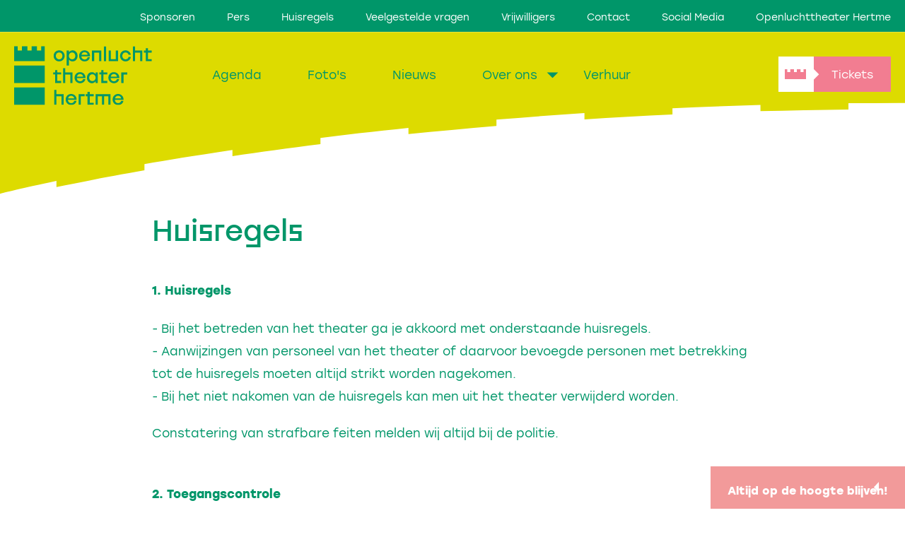

--- FILE ---
content_type: text/html; charset=UTF-8
request_url: https://openluchttheaterhertme.nl/huisregels
body_size: 10243
content:
<!DOCTYPE html>

<html xmlns="http://www.w3.org/1999/xhtml" lang="en-US">
<head>
	<meta charset="utf-8" />
	<meta name="viewport" content="width=device-width, user-scalable=no, initial-scale=1.0, minimum-scale=1.0, maximum-scale=1.0">
	<link rel="shortcut icon" type="image/x-icon" href="/assets/images/default/favicon.png?id=a09c096c6556a598322c0a160e0217ae">
	<link rel="stylesheet" href="/assets/stylesheets/app.css?id=604bd925a37730a6f588ecc922fc4c3d">
	<link rel="stylesheet" href="/assets/stylesheets/default.css?id=9bee3fada4db917f3f8a22c3cff78d12">
    <link href='https://fonts.googleapis.com/css?family=Roboto:300,400,700' rel='stylesheet' type='text/css'>


		<!-- Google Tag Manager -->
	<!--<script>(function(w,d,s,l,i){w[l]=w[l]||[];w[l].push({'gtm.start':
	new Date().getTime(),event:'gtm.js'});var f=d.getElementsByTagName(s)[0],
	j=d.createElement(s),dl=l!='dataLayer'?'&l='+l:'';j.async=true;j.src=
	'https://www.googletagmanager.com/gtm.js?id='+i+dl;f.parentNode.insertBefore(j,f);
	})(window,document,'script','dataLayer','GTM-K6DX75S');</script>-->
	<!-- End Google Tag Manager -->

<title>Huisregels | Openlucht Theater Hertme</title>
<script>dl = [];
(function(w,d,s,l,i){w[l]=w[l]||[];w[l].push({'gtm.start':
new Date().getTime(),event:'gtm.js'});var f=d.getElementsByTagName(s)[0],
j=d.createElement(s),dl=l!='dataLayer'?'&l='+l:'';j.async=true;j.src=
'//www.googletagmanager.com/gtm.js?id='+i+dl;f.parentNode.insertBefore(j,f);
})(window,document,'script','dl','GTM-K6DX75S');
</script><meta name="generator" content="SEOmatic">
<meta name="description" content="Het best bewaarde geheim van Hertme in een bijzondere setting. Beleef de mooiste voorstellingen en bijzonderste evenementen bij Openluchttheater Hertme!">
<meta name="referrer" content="no-referrer-when-downgrade">
<meta name="robots" content="all">
<meta content="839753036085968" property="fb:profile_id">
<meta content="nl" property="og:locale">
<meta content="Openlucht Theater Hertme" property="og:site_name">
<meta content="website" property="og:type">
<meta content="https://openluchttheaterhertme.nl/huisregels" property="og:url">
<meta content="Huisregels" property="og:title">
<meta content="Het best bewaarde geheim van Hertme in een bijzondere setting. Beleef de mooiste voorstellingen en bijzonderste evenementen bij Openluchttheater Hertme!" property="og:description">
<meta content="https://oth-2018.imgix.net/site-images/Openluchttheater/logo_OTH.png?auto=format&amp;crop=focalpoint&amp;domain=oth-2018.imgix.net&amp;fit=crop&amp;fp-x=0.5&amp;fp-y=0.5&amp;h=630&amp;ixlib=php-3.3.1&amp;q=82&amp;usm=20&amp;w=1200" property="og:image">
<meta content="1200" property="og:image:width">
<meta content="630" property="og:image:height">
<meta content="Huisregels" property="og:image:alt">
<meta content="https://www.instagram.com/openluchttheaterhertme/" property="og:see_also">
<meta content="https://www.facebook.com/openluchttheaterhertme" property="og:see_also">
<meta name="twitter:card" content="summary_large_image">
<meta name="twitter:creator" content="@">
<meta name="twitter:title" content="Huisregels">
<meta name="twitter:description" content="Het best bewaarde geheim van Hertme in een bijzondere setting. Beleef de mooiste voorstellingen en bijzonderste evenementen bij Openluchttheater Hertme!">
<meta name="twitter:image" content="https://oth-2018.imgix.net/site-images/Openluchttheater/logo_OTH.png?auto=format&amp;crop=focalpoint&amp;domain=oth-2018.imgix.net&amp;fit=crop&amp;fp-x=0.5&amp;fp-y=0.5&amp;h=418&amp;ixlib=php-3.3.1&amp;q=82&amp;usm=20&amp;w=800">
<meta name="twitter:image:width" content="800">
<meta name="twitter:image:height" content="418">
<meta name="twitter:image:alt" content="Huisregels">
<link href="https://openluchttheaterhertme.nl/huisregels" rel="canonical">
<link href="https://openluchttheaterhertme.nl/" rel="home">
<link type="text/plain" href="https://openluchttheaterhertme.nl/humans.txt" rel="author">
<link href="https://openluchttheaterhertme.nl/cpresources/9c7f8f9c/css/formie-theme.css?v=1764388793" rel="stylesheet"></head>


    	    	
<body class="section_landingspaginas type_landingspaginas"><noscript><iframe src="//www.googletagmanager.com/ns.html?id=GTM-K6DX75S"
height="0" width="0" style="display:none;visibility:hidden"></iframe></noscript>

	<!-- Google Tag Manager (noscript) -->
	<!--<noscript><iframe src="https://www.googletagmanager.com/ns.html?id=GTM-K6DX75S"
	height="0" width="0" style="display:none;visibility:hidden"></iframe></noscript>-->
	<!-- End Google Tag Manager (noscript) -->
	
	
	
	
                

<div class="topmenu">
    <div class="top_container">
                
        <ul>
            <li >
            
                                                                            <a href="https://openluchttheaterhertme.nl/sponsoren-noabers">Sponsoren</a>
                                        
                                    </li>
            <li >
            
                                                                            <a href="https://openluchttheaterhertme.nl/pers">Pers</a>
                                        
                                    </li>
            <li >
            
                                                                            <a href="https://openluchttheaterhertme.nl/huisregels">Huisregels</a>
                                        
                                    </li>
            <li >
            
                                                                            <a href="https://openluchttheaterhertme.nl/veelgestelde-vragen">Veelgestelde vragen</a>
                                        
                                    </li>
            <li >
            
                                                                            <a href="https://openluchttheaterhertme.nl/vrijwilliger-worden">Vrijwilligers</a>
                                        
                                    </li>
            <li >
            
                                                                            <a href="https://openluchttheaterhertme.nl/contact">Contact</a>
                                        
                                    </li>
            <li >
            
                                                                            <a href="https://openluchttheaterhertme.nl/social-media">Social Media</a>
                                        
                                    </li>
    </ul>

        
        <ul>
            <li><a href="https://openluchttheaterhertme.nl/">Openluchttheater Hertme</a></li>
        </ul>
            </div>
</div>

<div class="header" uk-sticky="show-on-up: true; animation: uk-animation-slide-top; bottom: #bottom">
    <svg class="top_element" width="1920px" height="231px" preserveAspectRatio="none" viewBox="0 0 1920 231" version="1.1" xmlns="http://www.w3.org/2000/svg" xmlns:xlink="http://www.w3.org/1999/xlink">
        <g id="Ontwerp-website" stroke="none" stroke-width="1" fill="none" fill-rule="evenodd">
            <g id="Homepage" transform="translate(0.000000, -45.000000)" fill="#DDDB00" fill-rule="nonzero">
                <path d="M1920,146.063995 C1879.47891,146.063995 1839.45807,146.263761 1800.03755,146.463527 L1800.03755,155.353107 C1736.40443,155.852522 1674.17203,156.651585 1613.34036,157.85018 L1613.34036,148.9606 C1549.50714,150.159195 1487.27474,151.757322 1426.64318,153.655097 L1426.64318,162.544678 C1362.50979,164.542336 1300.2774,166.839643 1239.94599,169.436599 L1239.94599,160.547019 C1175.51245,163.343741 1113.28005,166.440112 1053.2488,169.836131 L1053.2488,178.725711 C988.315,182.321497 926.082604,186.316814 866.551615,190.412014 L866.551615,181.522433 C800.917448,186.117048 738.685052,190.911428 679.854427,195.805692 L679.854427,204.695272 C613.119688,210.288716 550.78724,215.982042 493.15724,221.775252 L493.15724,212.885672 C424.121302,219.777594 361.788854,226.569633 306.460052,233.062023 L306.460052,241.951603 C230.720625,250.841183 168.188073,259.031583 119.762865,265.823622 L119.762865,256.934042 C40.7217188,268.021046 -0.69984375,275.3125 -0.69984375,275.3125 L-1,45.3125 L1920,45.3125 L1920,146.063995 Z" id="Shape-2"></path>
            </g>
        </g>
    </svg>    
    <div class="header_text">
        <div class="logo" onclick="location.href='https://openluchttheaterhertme.nl/'">
                                    
                        <img src="/assets/images/default/logo.svg?id=38078e537994ba68fdd21cb68f78d7c4">
        </div> 
            <div class="menu">
                                
                <ul>
            <li >
            
                                <a href="/#agenda" >Agenda</a>

                                </li>
            <li >
            
                                                                            <a href="https://openluchttheaterhertme.nl/fotos">Foto&#039;s</a>
                                        
                                    </li>
            <li >
            
                                                                            <a href="https://openluchttheaterhertme.nl/nieuws">Nieuws</a>
                                        
                                    </li>
            <li class="has_sub">
            
                                <a href="#" >Over ons</a>

                                        <div class="sub_items">
                                        <ul>
            <li >
            
                                                                            <a href="https://openluchttheaterhertme.nl/stichtingsbestuur">Stichtingsbestuur</a>
                                        
                                    </li>
            <li >
            
                                                                            <a href="https://openluchttheaterhertme.nl/meer-over-openluchttheater-hertme">De geschiedenis van het theater</a>
                                        
                                    </li>
            <li >
            
                                                                            <a href="https://openluchttheaterhertme.nl/veelgestelde-vragen">Veelgestelde vragen</a>
                                        
                                    </li>
            <li >
            
                                                                            <a href="https://openluchttheaterhertme.nl/overnachten">Overnachten</a>
                                        
                                    </li>
            <li >
            
                                                                            <a href="https://openluchttheaterhertme.nl/contact">Contact</a>
                                        
                                    </li>
    </ul>

                </div>
                    </li>
            <li >
            
                                                                            <a href="https://openluchttheaterhertme.nl/verhuur">Verhuur</a>
                                        
                                    </li>
    </ul>

                <div class="topmenu_mobile">
                    <ul>
            <li >
            
                                                                            <a href="https://openluchttheaterhertme.nl/sponsoren-noabers">Sponsoren</a>
                                        
                                    </li>
            <li >
            
                                                                            <a href="https://openluchttheaterhertme.nl/pers">Pers</a>
                                        
                                    </li>
            <li >
            
                                                                            <a href="https://openluchttheaterhertme.nl/huisregels">Huisregels</a>
                                        
                                    </li>
            <li >
            
                                                                            <a href="https://openluchttheaterhertme.nl/veelgestelde-vragen">Veelgestelde vragen</a>
                                        
                                    </li>
            <li >
            
                                                                            <a href="https://openluchttheaterhertme.nl/vrijwilliger-worden">Vrijwilligers</a>
                                        
                                    </li>
            <li >
            
                                                                            <a href="https://openluchttheaterhertme.nl/contact">Contact</a>
                                        
                                    </li>
            <li >
            
                                                                            <a href="https://openluchttheaterhertme.nl/social-media">Social Media</a>
                                        
                                    </li>
    </ul>

                </div>
            </div>
            
            <div class="hamburger_holder">
                <div class="hamburger">
                    <div class="line line_top"></div>
                    <div class="line line_middle"></div>
                    <div class="line line_bottom"></div>
                </div>
            </div>
                            <button class="content" onclick="location.href='/tickets-openluchttheaterhertme'">Tickets</button>
                    </div>    
    </div>
</div>





	
			<div class="sticky_btn">
		    <span>
		        <div class="sticky_text">
		            Altijd op de hoogte blijven!
		        </div>
		    </span>
		</div>
		
		
		<div class="sticky-popup custom">
			<span class="close"></span>
			<div class="intro-holder">
				<div class="titel">Altijd op de hoogte van de laatste events</div>
				<div class="text">Schrijf je in en ontvang onze nieuwsbrief met de laatste updates in je mailbox!</div>
			</div>
			
				        
	        	        	        
	        	                
	        	        
	        
	        	        	        	        	        
	        <form method="post" action="" lid="1" id="fui-nieuwsbrief-omfzdb" data-fui-form="{&quot;formHashId&quot;:&quot;fui-nieuwsbrief-omfzdb&quot;,&quot;formId&quot;:34601,&quot;formHandle&quot;:&quot;nieuwsbrief&quot;,&quot;registeredJs&quot;:[{&quot;src&quot;:&quot;https:\/\/openluchttheaterhertme.nl\/cpresources\/9c7f8f9c\/js\/captchas\/duplicate.js?v=1764388793&quot;,&quot;module&quot;:&quot;FormieDuplicateCaptcha&quot;,&quot;settings&quot;:{&quot;formId&quot;:&quot;fui-nieuwsbrief-omfzdb&quot;,&quot;sessionKey&quot;:&quot;__DUP_346015&quot;,&quot;value&quot;:&quot;69709b21acd7e8.10330446&quot;}},{&quot;src&quot;:&quot;https:\/\/openluchttheaterhertme.nl\/cpresources\/9c7f8f9c\/js\/captchas\/javascript.js?v=1764388793&quot;,&quot;module&quot;:&quot;FormieJSCaptcha&quot;,&quot;settings&quot;:{&quot;formId&quot;:&quot;fui-nieuwsbrief-omfzdb&quot;,&quot;sessionKey&quot;:&quot;__JSCHK_346015&quot;,&quot;value&quot;:&quot;69709b21add1e8.92081955&quot;}}],&quot;settings&quot;:{&quot;submitMethod&quot;:&quot;page-reload&quot;,&quot;submitActionMessage&quot;:&quot;&lt;p&gt;Submission saved.&lt;\/p&gt;&quot;,&quot;submitActionMessageTimeout&quot;:null,&quot;submitActionMessagePosition&quot;:&quot;top-form&quot;,&quot;submitActionFormHide&quot;:false,&quot;submitAction&quot;:&quot;entry&quot;,&quot;submitActionTab&quot;:&quot;same-tab&quot;,&quot;errorMessage&quot;:&quot;&lt;p&gt;Couldn’t save submission due to errors.&lt;\/p&gt;&quot;,&quot;errorMessagePosition&quot;:&quot;top-form&quot;,&quot;loadingIndicator&quot;:null,&quot;loadingIndicatorText&quot;:null,&quot;validationOnSubmit&quot;:true,&quot;validationOnFocus&quot;:false,&quot;scrollToTop&quot;:true,&quot;hasMultiplePages&quot;:false,&quot;pages&quot;:[{&quot;id&quot;:5,&quot;label&quot;:&quot;Page 1&quot;,&quot;settings&quot;:{&quot;submitButtonLabel&quot;:&quot;Inschrijven&quot;,&quot;backButtonLabel&quot;:&quot;Back&quot;,&quot;showBackButton&quot;:false,&quot;saveButtonLabel&quot;:&quot;Save&quot;,&quot;showSaveButton&quot;:false,&quot;saveButtonStyle&quot;:&quot;link&quot;,&quot;buttonsPosition&quot;:&quot;left&quot;,&quot;cssClasses&quot;:null,&quot;containerAttributes&quot;:null,&quot;inputAttributes&quot;:null,&quot;enableNextButtonConditions&quot;:false,&quot;nextButtonConditions&quot;:[],&quot;enablePageConditions&quot;:false,&quot;pageConditions&quot;:[],&quot;enableJsEvents&quot;:false,&quot;jsGtmEventOptions&quot;:[]}}],&quot;themeConfig&quot;:{&quot;loading&quot;:{&quot;class&quot;:&quot;fui-loading&quot;},&quot;errorMessage&quot;:{&quot;class&quot;:&quot;fui-error-message&quot;},&quot;disabled&quot;:{&quot;class&quot;:&quot;fui-disabled&quot;},&quot;tabError&quot;:{&quot;class&quot;:&quot;fui-tab-error&quot;},&quot;tabActive&quot;:{&quot;class&quot;:&quot;fui-tab-active&quot;},&quot;tabComplete&quot;:{&quot;class&quot;:&quot;fui-tab-complete&quot;},&quot;successMessage&quot;:{&quot;class&quot;:&quot;fui-success-message&quot;},&quot;alert&quot;:{&quot;class&quot;:&quot;fui-alert&quot;},&quot;alertError&quot;:{&quot;class&quot;:&quot;fui-alert fui-alert-error fui-alert-top-form&quot;,&quot;role&quot;:&quot;alert&quot;,&quot;data-fui-alert&quot;:true,&quot;data-fui-alert-error&quot;:true},&quot;alertSuccess&quot;:{&quot;class&quot;:&quot;fui-alert fui-alert-success fui-alert-top-form&quot;,&quot;role&quot;:&quot;alert&quot;,&quot;data-fui-alert&quot;:true,&quot;data-fui-alert-success&quot;:true},&quot;page&quot;:{&quot;id&quot;:&quot;fui-nieuwsbrief-omfzdb-p-5&quot;,&quot;class&quot;:&quot;fui-page&quot;,&quot;data-index&quot;:&quot;0&quot;,&quot;data-id&quot;:&quot;5&quot;,&quot;data-fui-page&quot;:true},&quot;progress&quot;:{&quot;class&quot;:&quot;fui-progress&quot;,&quot;data-fui-progress&quot;:true},&quot;tab&quot;:{&quot;class&quot;:&quot;fui-tab&quot;},&quot;success&quot;:{&quot;class&quot;:&quot;fui-success&quot;},&quot;error&quot;:{&quot;class&quot;:&quot;fui-error-message&quot;},&quot;fieldContainerError&quot;:{&quot;class&quot;:&quot;fui-error&quot;},&quot;fieldInputError&quot;:{&quot;class&quot;:&quot;fui-error&quot;},&quot;fieldErrors&quot;:{&quot;class&quot;:&quot;fui-errors&quot;,&quot;data-field-error-messages&quot;:true},&quot;fieldError&quot;:{&quot;class&quot;:&quot;fui-error-message&quot;,&quot;data-field-error-message&quot;:true}},&quot;redirectUrl&quot;:&quot;https:\/\/openluchttheaterhertme.nl\/afrikafestival\/nieuwsbrief-bedankt&quot;,&quot;currentPageId&quot;:5,&quot;outputJsTheme&quot;:true,&quot;enableUnloadWarning&quot;:true,&quot;enableBackSubmission&quot;:true,&quot;ajaxTimeout&quot;:10,&quot;outputConsoleMessages&quot;:true,&quot;baseActionUrl&quot;:&quot;https:\/\/openluchttheaterhertme.nl\/index.php?p=actions&quot;,&quot;refreshTokenUrl&quot;:&quot;https:\/\/openluchttheaterhertme.nl\/index.php?p=actions\/formie\/forms\/refresh-tokens&amp;form=FORM_PLACEHOLDER&quot;,&quot;scriptAttributes&quot;:[]}}">
	            <input type="hidden" name="CRAFT_CSRF_TOKEN" value="xLBf3X7bH5yTP1Z6UiX7idA08_twcRIRIZjf93swa5N6CpwgPo9cv5PgFZxHiFfOpxIwOWZmvcSeRr_NAhR-J0vxr7kIUTjqEDnqWn33cYk=">
	            <input type="hidden" name="action" value="formie/submissions/submit">
	            <input type="hidden" name="submitAction" value="submit">
	            <input type="hidden" name="handle" value="nieuwsbrief">
	            <input type="hidden" name="redirect" value="42b4d1717e2107b1b7c2842bb5836f2c29f4305858f8781bfbdc5c0ecbf2b4d8https://openluchttheaterhertme.nl/nieuwsbrief-bedankt">
	        
	            <div class="uk-grid-small" uk-grid>
	                <div class="uk-width-1-1@s">
	                    <input type="text" name="fields[naam]" placeholder="Naam *" required>
	                </div>    
	                <div class="uk-width-1-1@s">
	                    <input type="email" name="fields[eMailadres]" placeholder="E-mailadres *" required>
	                </div>
	                <div class="uk-width-1-1@s">
	                    <div class="formie-duplicate-captcha-placeholder" data-duplicate-captcha-placeholder></div><div id="beesknees_346015_wrapper" style="display:none;"><label for="beesknees_346015">Laat dit veld leeg</label><input type="text" id="beesknees_346015" name="beesknees" style="display:none;" /></div><div class="formie-jscaptcha-placeholder" data-jscaptcha-placeholder></div>	                    
	                    <button type="submit">Inschrijven</button>
	                </div>    
	            </div>
	        </form> 
		</div>
		<div id="loader">
    <img src="/assets/images/default/logo.svg?id=38078e537994ba68fdd21cb68f78d7c4">
</div>	<div id="page-wrapper">
		<div class="blocker">
			<div class="block_holder">
				<h2>Wist u dat uw browser verouderd is?</h2>
				<p>Om de best mogelijke gebruikerservaring van onze website te krijgen raden wij u aan om uw browser te upgraden naar een nieuwere versie of een andere browser. Klik op de upgrade button om naar de download pagina te gaan.</p>
				<a href="https://browsehappy.com/" target="_blank">Upgrade hier uw browser</a><br>
				<a class="own_risc" href="#">Ga verder op eigen risico</a>
			</div>
		</div>

		<div class="content">
			
<div class="landing_content">
    <div class="landing_intro">
        <h1 uk-scrollspy="cls:uk-animation-slide-bottom-small; delay: 1000">Huisregels</h1>
        <div uk-scrollspy="cls:uk-animation-slide-top-small; delay: 1000"></div>
    </div>
    <div>
        


		
					
					
					
					
							<div uk-grid class="body_advanced ">
							
						
				
			<div class="uk-width-1-1@l uk-width-1-1@m uk-width-1-1@s screen">
			 <div class="center "> 			
											<div class="center_full"><p><strong>1. Huisregels</strong></p>
<p>- Bij het betreden van het theater ga je akkoord met onderstaande huisregels. <br />- Aanwijzingen van personeel van het theater of daarvoor bevoegde personen met betrekking tot de huisregels moeten altijd strikt worden nagekomen.<br />- Bij het niet nakomen van de huisregels kan men uit het theater verwijderd worden.</p>
<p>Constatering van strafbare feiten melden wij altijd bij de politie.</p>
<p><strong><br />2. Toegangscontrole</strong></p>
<p>- Je dient je altijd te kunnen legitimeren. <br />- Je kunt een geldig entreebewijs tonen.<br />- Ter bescherming van jouw eigen en andermans veiligheid kunnen bezoekers bij de entree gefouilleerd worden.<br /><br /></p>
<p><strong>3. Wat mag niet mee naar binnen</strong></p>
<p>- Het is niet toegestaan wapens of andere voorwerpen die de veiligheid in gevaar kunnen brengen, mee te nemen in het theater. <br />- Het gebruik van, of handelen in hard- en softdrugs is niet toegestaan. <br />- Huisdieren zijn niet toestaan, met uitzondering van hulphonden. <br />- Bij de Metropool Open Air concerten is het meebrengen van eigen consumpties niet toegestaan. <br /><br /></p>
<p><strong>4. Alcohol</strong></p>
<p>- In het theater wordt geen alcohol geschonken aan personen onder de 18 jaar. Bij twijfel wordt om een ID gevraagd. <br />- Openbare dronkenschap en/of het duidelijk onder invloed zijn van andere verdovende middelen wordt niet getolereerd.<br /><br /></p>
<p><strong>5. Roken</strong></p>
<p>- Roken op de tribune is verboden. Als je wilt roken, kun je dit op de hiervoor aangewezen plekken te doen. <br />- Bij kindervoorstellingen is roken op het terrein niet toegestaan.<br /><br /></p>
<p><strong>6. Ongewenst gedrag</strong></p>
<p>- Iedere vorm van geweld, (seksueel) intimiderend-, beledigend-, bedreigend- en/of discriminerend gedrag wordt absoluut niet getolereerd en kan leiden tot onmiddellijke ontzegging van de toegang van het theater terrein. <br /><br /></p>
<p><strong>7. Hinderlijk gedrag</strong></p>
<p>- Zorg dat je minimaal 10 minuten voor aanvang van de voorstelling aanwezig bent. Laatkomers kunnen niet altijd meer tot de voorstelling worden toegelaten. Restitutie van toegangsgeld is niet mogelijk.</p>
<p>- Bij “seated-voorstellingen” verzoeken wij je te blijven zitten tijdens de voorstelling, lopen is alleen toegestaan in uiterste noodzaak. Het halen van eten en drinken valt hier niet onder. Het onnodig lopen tijdens een optreden kan zorgen voor grote hinder voor zowel de artiesten als het publiek.</p>
<p>- Paraplu's en parasols zijn tijdens een evenement niet toegestaan Ze belemmeren het zicht voor jouw medebezoeker en zijn gevaarlijk op de tribune. Bij de meeste evenementen worden poncho's voor een redelijke prijs verkocht.</p>
<p>- Bij herhaaldelijk gedrag dat als hinderlijk, aanstootgevend of in strijd met het karakter van het evenement wordt ervaren, kan dit betekenen dat de verdere toegang tot het theater wordt ontzegd.<br /><br /></p>
<p><strong>8. Cameratoezicht</strong></p>
<p>- In ons theater hangen (video)camera’s voor toezicht. Na ongeregeldheden of ongevallen kunnen opnamen aan derden worden getoond.<br /><br /></p>
<p><strong>9. Beeld- en Geluidsopnames</strong></p>
<p>- Professionele beeld- en geluidsopnames maken is alleen toegestaan met vooraf verkregen schriftelijke toestemming van de organisatie.</p>
<p>- Iedereen die het evenemententerrein betreedt geeft toestemming voor het maken van video-, foto- en/of geluidopnamen waar de bezoeker mogelijk in of op voor zal komen. De organisatie kan dit materiaal publiceren ten behoeve van verschillende doeleinden.<br /><br /></p>
<p><strong>10. Onvoorziene omstandigheden</strong></p>
<p>- In het geval van onvoorziene omstandigheden, bijvoorbeeld bij extreem weer, behoudt het theater zich het recht voor om een evenement geheel of tijdelijk stil te leggen of anderszins aan te passen om de veiligheid van onze bezoekers, de artiesten en onze medewerkers te waarborgen. De afweging deze maatregelen te nemen ligt te allen tijde bij het theater. In het geval deze beslissing wordt genomen is restitutie of anderszins compensatie van toegangsgelden niet mogelijk.<br /><br /></p>
<p><strong>11. Netjes houden van omgeving</strong></p>
<p>- Wij houden graag de omgeving van het theater schoon. Wij verzoeken je daarom geen zaken zoals flessen, glaswerk, lege blikjes of ander afval mee naar buiten het theater terrein te nemen.<br /><br /></p>
<p>De organisatie, eventuele partners, dan wel de personen hiervoor werkzaam, kunnen niet aansprakelijk gesteld worden voor enig letsel en/of materiële schade, die bezoekers binnen of buiten het theater kunnen ondervinden. Betreden is geheel op eigen risico.</p></div>
					
				
			 </div> 			</div>
	
	
											
						</div>
						
					    </div>
</div>

	  	</div>
	  	
				<div class="newsletter custom" id="inschrijven">
    <div class="newsletter-holder">
        <div class="newsletter_container">
            <div class="newsletter-inner">
                <div class="uk-grid" uk-grid>
                    <div class="uk-width-1-5@m image-column">
                        <div class="image-holder">
                            <img src="/assets/images/newsletter-icon.svg?id=54bdc9438dbbb7eb38b2a57f66bfe087" />
                        </div>
                    </div>
                    <div class="uk-width-1-5@m">
                        <h3>Schrijf je in voor onze nieuwsbrief</h3>
                    </div>
                    
                    <div class="uk-width-3-5@m">
                                                
                                                                        
                                                        
                                                
                        
                                                                                                                        
                        <form method="post" action="" lid="1" id="fui-nieuwsbrief-gpinxm" data-fui-form="{&quot;formHashId&quot;:&quot;fui-nieuwsbrief-gpinxm&quot;,&quot;formId&quot;:34601,&quot;formHandle&quot;:&quot;nieuwsbrief&quot;,&quot;registeredJs&quot;:[{&quot;src&quot;:&quot;https:\/\/openluchttheaterhertme.nl\/cpresources\/9c7f8f9c\/js\/captchas\/duplicate.js?v=1764388793&quot;,&quot;module&quot;:&quot;FormieDuplicateCaptcha&quot;,&quot;settings&quot;:{&quot;formId&quot;:&quot;fui-nieuwsbrief-gpinxm&quot;,&quot;sessionKey&quot;:&quot;__DUP_346015&quot;,&quot;value&quot;:&quot;69709b21acd7e8.10330446&quot;}},{&quot;src&quot;:&quot;https:\/\/openluchttheaterhertme.nl\/cpresources\/9c7f8f9c\/js\/captchas\/javascript.js?v=1764388793&quot;,&quot;module&quot;:&quot;FormieJSCaptcha&quot;,&quot;settings&quot;:{&quot;formId&quot;:&quot;fui-nieuwsbrief-gpinxm&quot;,&quot;sessionKey&quot;:&quot;__JSCHK_346015&quot;,&quot;value&quot;:&quot;69709b21add1e8.92081955&quot;}}],&quot;settings&quot;:{&quot;submitMethod&quot;:&quot;page-reload&quot;,&quot;submitActionMessage&quot;:&quot;&lt;p&gt;Submission saved.&lt;\/p&gt;&quot;,&quot;submitActionMessageTimeout&quot;:null,&quot;submitActionMessagePosition&quot;:&quot;top-form&quot;,&quot;submitActionFormHide&quot;:false,&quot;submitAction&quot;:&quot;entry&quot;,&quot;submitActionTab&quot;:&quot;same-tab&quot;,&quot;errorMessage&quot;:&quot;&lt;p&gt;Couldn’t save submission due to errors.&lt;\/p&gt;&quot;,&quot;errorMessagePosition&quot;:&quot;top-form&quot;,&quot;loadingIndicator&quot;:null,&quot;loadingIndicatorText&quot;:null,&quot;validationOnSubmit&quot;:true,&quot;validationOnFocus&quot;:false,&quot;scrollToTop&quot;:true,&quot;hasMultiplePages&quot;:false,&quot;pages&quot;:[{&quot;id&quot;:5,&quot;label&quot;:&quot;Page 1&quot;,&quot;settings&quot;:{&quot;submitButtonLabel&quot;:&quot;Inschrijven&quot;,&quot;backButtonLabel&quot;:&quot;Back&quot;,&quot;showBackButton&quot;:false,&quot;saveButtonLabel&quot;:&quot;Save&quot;,&quot;showSaveButton&quot;:false,&quot;saveButtonStyle&quot;:&quot;link&quot;,&quot;buttonsPosition&quot;:&quot;left&quot;,&quot;cssClasses&quot;:null,&quot;containerAttributes&quot;:null,&quot;inputAttributes&quot;:null,&quot;enableNextButtonConditions&quot;:false,&quot;nextButtonConditions&quot;:[],&quot;enablePageConditions&quot;:false,&quot;pageConditions&quot;:[],&quot;enableJsEvents&quot;:false,&quot;jsGtmEventOptions&quot;:[]}}],&quot;themeConfig&quot;:{&quot;loading&quot;:{&quot;class&quot;:&quot;fui-loading&quot;},&quot;errorMessage&quot;:{&quot;class&quot;:&quot;fui-error-message&quot;},&quot;disabled&quot;:{&quot;class&quot;:&quot;fui-disabled&quot;},&quot;tabError&quot;:{&quot;class&quot;:&quot;fui-tab-error&quot;},&quot;tabActive&quot;:{&quot;class&quot;:&quot;fui-tab-active&quot;},&quot;tabComplete&quot;:{&quot;class&quot;:&quot;fui-tab-complete&quot;},&quot;successMessage&quot;:{&quot;class&quot;:&quot;fui-success-message&quot;},&quot;alert&quot;:{&quot;class&quot;:&quot;fui-alert&quot;},&quot;alertError&quot;:{&quot;class&quot;:&quot;fui-alert fui-alert-error fui-alert-top-form&quot;,&quot;role&quot;:&quot;alert&quot;,&quot;data-fui-alert&quot;:true,&quot;data-fui-alert-error&quot;:true},&quot;alertSuccess&quot;:{&quot;class&quot;:&quot;fui-alert fui-alert-success fui-alert-top-form&quot;,&quot;role&quot;:&quot;alert&quot;,&quot;data-fui-alert&quot;:true,&quot;data-fui-alert-success&quot;:true},&quot;page&quot;:{&quot;id&quot;:&quot;fui-nieuwsbrief-gpinxm-p-5&quot;,&quot;class&quot;:&quot;fui-page&quot;,&quot;data-index&quot;:&quot;0&quot;,&quot;data-id&quot;:&quot;5&quot;,&quot;data-fui-page&quot;:true},&quot;progress&quot;:{&quot;class&quot;:&quot;fui-progress&quot;,&quot;data-fui-progress&quot;:true},&quot;tab&quot;:{&quot;class&quot;:&quot;fui-tab&quot;},&quot;success&quot;:{&quot;class&quot;:&quot;fui-success&quot;},&quot;error&quot;:{&quot;class&quot;:&quot;fui-error-message&quot;},&quot;fieldContainerError&quot;:{&quot;class&quot;:&quot;fui-error&quot;},&quot;fieldInputError&quot;:{&quot;class&quot;:&quot;fui-error&quot;},&quot;fieldErrors&quot;:{&quot;class&quot;:&quot;fui-errors&quot;,&quot;data-field-error-messages&quot;:true},&quot;fieldError&quot;:{&quot;class&quot;:&quot;fui-error-message&quot;,&quot;data-field-error-message&quot;:true}},&quot;redirectUrl&quot;:&quot;https:\/\/openluchttheaterhertme.nl\/afrikafestival\/nieuwsbrief-bedankt&quot;,&quot;currentPageId&quot;:5,&quot;outputJsTheme&quot;:true,&quot;enableUnloadWarning&quot;:true,&quot;enableBackSubmission&quot;:true,&quot;ajaxTimeout&quot;:10,&quot;outputConsoleMessages&quot;:true,&quot;baseActionUrl&quot;:&quot;https:\/\/openluchttheaterhertme.nl\/index.php?p=actions&quot;,&quot;refreshTokenUrl&quot;:&quot;https:\/\/openluchttheaterhertme.nl\/index.php?p=actions\/formie\/forms\/refresh-tokens&amp;form=FORM_PLACEHOLDER&quot;,&quot;scriptAttributes&quot;:[]}}">
                            <input type="hidden" name="CRAFT_CSRF_TOKEN" value="xLBf3X7bH5yTP1Z6UiX7idA08_twcRIRIZjf93swa5N6CpwgPo9cv5PgFZxHiFfOpxIwOWZmvcSeRr_NAhR-J0vxr7kIUTjqEDnqWn33cYk=">
                            <input type="hidden" name="action" value="formie/submissions/submit">
                            <input type="hidden" name="submitAction" value="submit">
                            <input type="hidden" name="handle" value="nieuwsbrief">
                            <input type="hidden" name="redirect" value="42b4d1717e2107b1b7c2842bb5836f2c29f4305858f8781bfbdc5c0ecbf2b4d8https://openluchttheaterhertme.nl/nieuwsbrief-bedankt">
                        
                            <div class="uk-grid-small" uk-grid>
                                <div class="uk-width-1-3@l uk-width-2-5@m uk-width-1-1@s">
                                    <input type="text" name="fields[naam]" placeholder="Naam *" required>
                                </div>    
                                <div class="uk-width-1-3@l uk-width-2-5@m uk-width-1-1@s">
                                    <input type="email" name="fields[eMailadres]" placeholder="E-mailadres *" required>
                                </div>
                                <div class="uk-width-1-3@l uk-width-1-5@m uk-width-1-1@s button-column">
                                    <div class="formie-duplicate-captcha-placeholder" data-duplicate-captcha-placeholder></div><div id="beesknees_346015_wrapper" style="display:none;"><label for="beesknees_346015">Laat dit veld leeg</label><input type="text" id="beesknees_346015" name="beesknees" style="display:none;" /></div><div class="formie-jscaptcha-placeholder" data-jscaptcha-placeholder></div>                                    
                                    <button type="submit">Inschrijven</button>
                                </div>    
                            </div>
                        </form> 
                    </div>
                </div>
            </div>
        </div>
    </div>
    <div class="footer-holder">
        <div class="footer-top">
            <div class="footer-container">
                <div class="uk-grid" uk-grid>
                    <div class="uk-width-1-3@m">
                        <a href="/"><img src="/assets/images/footer-logo-new.svg?id=a7d67083a1f67fda93314f8ebe17e180"></a>
                    </div>
                    <div class="uk-width-1-3@m">
                        <div class="icon-holder locatie">Hertmerweg 31, 7626 LV Hertme</div>
                    </div>
                    <div class="uk-width-1-3@m">
                        <div class="icon-holder mail"><a href="mailto:info@openluchttheaterhertme.nl">info@openluchttheaterhertme.nl</a></div>
                    </div>
                </div>
            </div>
        </div>
        
        <div class="footer-bottom">
            <div class="footer-container">
                <div uk-grid class="uk-grid">
                    <div class="uk-width-1-2@m">
                        <a class="privacy_statement" href="/privacy-statement">Privacy statement</a>
                    </div>
                    <div class="uk-width-1-2@m">
                        <div class="socials">
                                                            <a href="https://www.facebook.com/openluchttheaterhertme" target="_blank"><img src="/assets/images/default/facebook.svg?id=6612b0cf0926526c8312e72a58d98646"></a>
                                                                                        <a href="https://www.instagram.com/openluchttheaterhertme/" target="_blank"><img src="/assets/images/default/instagram.svg?id=2876e0e7aa90d32cb1de83d91424f185"></a>
                                                                                                                    <a href="mailto:info@openluchttheaterhertme.nl" target="_blank"><img src="/assets/images/default/mail_icon.svg?id=9738776fa9513acfcae98562ac5dda85"></a>
                                                                                                                                                                            <a href="https://www.youtube.com/channel/UC4NF6LmD4YZH1OnAU8DYqcA" target="_blank"><img src="/assets/images/default/youtube.svg?id=c4da09c4be45bff1ceafe484bf58acb7"></a>
                                                    </div>
                    </div>
                </div>
            </div>
        </div>
    </div>
    
    <div class="footer_logo">
        
        
        
    </div>
</div>
		
	</div>	

    <script type="text/javascript" src="/assets/javascripts/app.js?id=4142190d2c2b7173cc51dc08932eb638"></script>
<script type="text/javascript">window.Formie__JSCHK_346015="69709b21add1e8.92081955";</script>
<script type="text/javascript">window.FormieTranslations={"{attribute} cannot be blank.":"{attribute} mag niet leeg zijn.","{attribute} is not a valid email address.":"{attribute} is not a valid email address.","{attribute} is not a valid URL.":"{attribute} is not a valid URL.","{attribute} is not a valid number.":"{attribute} is not a valid number.","{attribute} is not a valid format.":"{attribute} is not a valid format.","{name} must match {value}.":"{name} moet overeenkomen met {value}.","{attribute} must be between {min} and {max}.":"{attribute} must be between {min} and {max}.","{attribute} must be no less than {min}.":"{attribute} must be no less than {min}.","{attribute} must be no greater than {max}.":"{attribute} must be no greater than {max}.","{attribute} has an invalid value.":"{attribute} has an invalid value.","File {filename} must be smaller than {filesize} MB.":"File {filename} must be smaller than {filesize} MB.","File must be smaller than {filesize} MB.":"Bestand moet kleiner zijn dan {filesize} MB.","File must be larger than {filesize} MB.":"Bestand moet groter zijn dan {filesize} MB.","Choose up to {files} files.":"Kies maximaal {files} bestanden.","{startTag}{num}{endTag} character left":"{startTag}{num}{endTag} character left","{startTag}{num}{endTag} characters left":"{startTag}{num}{endTag} tekens over","{startTag}{num}{endTag} word left":"{startTag}{num}{endTag} word left","{startTag}{num}{endTag} words left":"{startTag}{num}{endTag} woorden over","{attribute} must be no less than {min} characters.":"{attribute} must be no less than {min} characters.","{attribute} must be no greater than {max} characters.":"{attribute} must be no greater than {max} characters.","{attribute} must be no less than {min} words.":"{attribute} must be no less than {min} words.","{attribute} must be no greater than {max} words.":"{attribute} must be no greater than {max} words.","Unable to parse response `{e}`.":"Unable to parse response `{e}`.","Are you sure you want to leave?":"Weet u zeker dat u wilt vertrekken?","The request timed out.":"The request timed out.","The request encountered a network error. Please try again.":"The request encountered a network error. Please try again.","Invalid number":"Invalid number","Invalid country code":"Invalid country code","Too short":"Too short","Too long":"Too long","Missing Authorization ID for approval.":"Missing Authorization ID for approval.","Payment authorized. Finalize the form to complete payment.":"Payment authorized. Finalize the form to complete payment.","Unable to authorize payment. Please try again.":"Unable to authorize payment. Please try again.","Invalid amount.":"Invalid amount.","Invalid currency.":"Invalid currency.","Provide a value for “{label}” to proceed.":"Provide a value for “{label}” to proceed."};</script>
<script type="application/ld+json">{"@context":"https://schema.org","@graph":[{"@type":"ItemPage","author":{"@id":"http://openluchttheaterhertme.nl#identity"},"copyrightHolder":{"@id":"http://openluchttheaterhertme.nl#identity"},"copyrightYear":"2021","creator":{"@id":"https://limesquare.nl#creator"},"dateCreated":"2021-05-11T19:56:46+02:00","dateModified":"2024-11-16T10:52:51+01:00","datePublished":"2021-05-11T11:58:00+02:00","description":"Het best bewaarde geheim van Hertme in een bijzondere setting. Beleef de mooiste voorstellingen en bijzonderste evenementen bij Openluchttheater Hertme!","headline":"Huisregels","image":{"@type":"ImageObject","url":"https://oth-2018.imgix.net/site-images/Openluchttheater/logo_OTH.png?auto=format&crop=focalpoint&domain=oth-2018.imgix.net&fit=crop&fp-x=0.5&fp-y=0.5&h=630&ixlib=php-3.3.1&q=82&usm=20&w=1200"},"inLanguage":"nl","mainEntityOfPage":"https://openluchttheaterhertme.nl/huisregels","name":"Huisregels","publisher":{"@id":"https://limesquare.nl#creator"},"url":"https://openluchttheaterhertme.nl/huisregels"},{"@id":"http://openluchttheaterhertme.nl#identity","@type":"EntertainmentBusiness","address":{"@type":"PostalAddress","addressCountry":"Nederland","addressLocality":"Hertme","addressRegion":"Overijssel","postalCode":"7626 LV","streetAddress":"Hertmerweg 31"},"alternateName":"Stichting Theater & Cultuur Hertme","description":"Wij bieden bezoekers een sfeervolle en professionele (theater)ervaring waar historie, muziek, theater en genieten samenkomen. Al je zintuigen worden geprikkeld in ons intieme, maar grootse theater in de buitenlucht. Ons aanbod vermaakt, ontroert, inspireert en motiveert. Gastvrijheid staat voorop en het verrijken van de levens van onze bezoekers centraal. Niemand verlaat onveranderd ons theater. Kunst en cultuur is er voor iedereen. Openlucht Theater Hertme koppelt menselijke nieuwsgierigheid aan de behoefte om te ontmoeten en te ontdekken. Wij bieden jong en oud een andere kijk op de wereld. Laat je verbeelding de vrije loop, ontdek Openlucht Theater Hertme en verhoog de kwaliteit van je leven.","email":"info@openluchttheaterhertme.nl","geo":{"@type":"GeoCoordinates","latitude":"52.3228983","longitude":"6.7538734"},"image":{"@type":"ImageObject","height":"296","url":"https://oth-2018.s3.amazonaws.com/site-images/logo/seo_logo.jpg?mtime=20180509162020","width":"485"},"logo":{"@type":"ImageObject","height":"60","url":"https://oth-2018.imgix.net/site-images/logo/seo_logo.jpg?domain=oth-2018.imgix.net&fit=clip&fm=png&h=60&ixlib=php-3.3.1&q=82&usm=20&w=600","width":"98"},"name":"Openlucht Theater Hertme","priceRange":"$","sameAs":["https://www.facebook.com/openluchttheaterhertme","https://www.instagram.com/openluchttheaterhertme/"],"url":"http://openluchttheaterhertme.nl"},{"@id":"https://limesquare.nl#creator","@type":"ProfessionalService","address":{"@type":"PostalAddress","addressCountry":"Nederland","addressLocality":"Hengelo","addressRegion":"Overijssel","postalCode":"7556 BE","streetAddress":"Expolaan 50"},"alternateName":"Limesquare","description":"Wij helpen jou dichter bij je klanten te komen en creëren oplossingen die voor jouw bedrijf van meerwaarde zijn. Dit doen we door naar jou te luisteren, te kijken naar het grotere geheel en zowel intern als extern samen te bepalen op welke gebieden wij jou op de lange termijn het beste kunnen ondersteunen. Hierbij combineren wij strategie, creativiteit, data en nieuwe online technieken.","email":"info@limesquare.nl","geo":{"@type":"GeoCoordinates","latitude":"52.285270","longitude":"6.767150"},"image":{"@type":"ImageObject","height":"3141","url":"https://oth-2018.s3.amazonaws.com/site-images/logo/Logobeeldmerk-zwart_RGB.png?mtime=20200812113423&focal=none","width":"2328"},"logo":{"@type":"ImageObject","height":"60","url":"https://oth-2018.imgix.net/site-images/logo/Logobeeldmerk-zwart_RGB.png?domain=oth-2018.imgix.net&fit=clip&fm=png&h=60&ixlib=php-3.3.1&q=82&w=600","width":"44"},"name":"Limesquare","priceRange":"$","telephone":"0747920034","url":"https://limesquare.nl"},{"@type":"BreadcrumbList","description":"Breadcrumbs list","itemListElement":[{"@type":"ListItem","item":"https://openluchttheaterhertme.nl/","name":"Beleef het in Hertme!","position":1},{"@type":"ListItem","item":"https://openluchttheaterhertme.nl/huisregels","name":"Huisregels","position":2}],"name":"Breadcrumbs"}]}</script><script type="text/javascript" src="https://openluchttheaterhertme.nl/cpresources/9c7f8f9c/js/formie.js?v=1764388793" defer></script></body>
</html>



--- FILE ---
content_type: text/css
request_url: https://openluchttheaterhertme.nl/assets/stylesheets/default.css?id=9bee3fada4db917f3f8a22c3cff78d12
body_size: 3313
content:
@media only screen and (max-width:1650px){.section_homepage .agenda-holder .title.large-title{font-size:40px}}@media only screen and (max-width:1600px){.header .top_element{height:230px;-o-object-fit:cover;object-fit:cover}.header{min-height:auto}.header_intro h1{font-size:50px}.header_intro a{margin-top:0}.nieuws_holder{height:37.2vw}.agenda h2.title{font-size:50px}.section_homepage .cta-block{padding:30px}}@media only screen and (max-width:1480px){.agenda .agenda_block.date{font-size:20px;line-height:22px;padding:10px 5px 0}.agenda .agenda_block,.agenda .agenda_block.theater{height:70px;margin-right:30px;width:125px}.agenda .agenda_row{margin-bottom:0;margin-top:12px}.agenda span{line-height:normal}.agenda a.read_more,.agenda span{font-size:16px}.agenda h2.title{font-size:40px}.section_homepage .agenda-holder .title.large-title{display:none!important}.section_homepage .agenda-holder{margin-top:120px}.section_homepage .agenda{margin:0 auto 120px}}@media only screen and (max-width:1440px){.header_intro-event h1{font-size:60px;line-height:64px;margin-top:35px}.header_intro-event .button.content{bottom:15px}}@media only screen and (max-width:1366px){.newsletter .footer_logo{padding:0 20px 90px}.event-properties .property{padding-left:28px}}@media only screen and (max-width:1280px){.call_to_action .cta_text{padding:30px 0}.call_to_action .image_holder{margin-top:-100px}.over_ons{padding:0 20px}.over_ons .over_ons_tekst{max-width:100%;padding:20px 0}.fotoalbum_grid .fotoalbum_even .album_text{margin-left:0}.fotoalbum_grid .album_text h4{font-size:32px;line-height:40px}.nieuws_holder{height:37.7vw}.newsletter-inner .image-column{display:none}.newsletter-inner .uk-width-1-5\@m,.newsletter-inner .uk-width-3-5\@m{width:100%}.newsletter-inner form .uk-width-2-5\@m{width:35%}.newsletter-inner .button-column.uk-width-1-5\@m{width:30%}.newsletter-holder{margin-top:50px;padding-bottom:50px}.newsletter-holder .newsletter-inner{padding:30px}.event-properties .property{font-size:14px;padding-left:25px}.header_intro-event .go_back a{display:none}}@media only screen and (max-width:1279px){.header_intro{top:30%}.section_afrikaFestivalHomepage .header_intro,.section_passiespelenHomepage .header_intro{top:auto}.header_intro h1{font-size:44px;margin-bottom:0}.section_afrikaFestivalHomepage .header_intro h1,.section_passiespelenHomepage .header_intro h1{font-size:30px;margin-bottom:0}.topmenu ul li{margin-left:20px}}@media only screen and (max-width:1200px){.fotoalbum_grid .album_text{max-width:370px}.fotoalbum_grid .album_img{max-width:75%}.agenda h2.title{font-size:35px}.intro_blocks .intro_block h4{font-size:21px}.header .top_element{height:203px;transform:translateY(-19px);width:140%}.header .header_text{top:16px}.header .header_text button.tickets{margin-top:0}.header_slider{margin:-125px 0 0}.menu{margin-left:20px;vertical-align:top}.menu ul li a{font-size:15px}.menu ul{padding:13px 0}.menu ul li{padding:0 20px}.menu{background-color:#fff;box-sizing:border-box;display:none;left:100%;margin-left:0;overflow:scroll;padding:50px 20px;position:absolute;text-align:left;top:-15px;width:100%;z-index:4}.menu ul{padding:35px 0 0}.menu .topmenu_mobile ul{padding:0}.menu ul li{display:block;margin-bottom:20px}.menu ul li.has_sub{background-image:url(/assets/images/menu_sub.svg);background-position:right 55px top 7px;background-repeat:no-repeat}.menu ul li.has_sub.expand,.menu ul li.has_sub.expand:focus{background-image:url(/assets/images/menu_sub_hover.svg);background-position:right 55px top 7px;background-repeat:no-repeat}.menu ul li.has_sub:hover{background-position:right 55px top 7px}.menu ul li.has_sub .sub_items{display:none;opacity:1;padding-top:0;position:relative;top:0;visibility:visible;width:100%}.menu ul li.has_sub.expand .sub_items{display:block;margin-left:-18px}.menu ul li.has_sub ul{background-color:#fff;padding-bottom:0}.menu ul li.has_sub ul li{line-height:20px;margin-bottom:10px}.menu ul li.has_sub ul li a,.menu ul li.has_sub:hover ul li a{font-size:14px}.menu ul li.active a,.menu ul li.has_sub:hover ul li:hover a,.menu ul li:hover a{color:#f29a9a}.section_homepage .menu ul li a,.type_evenementenMetGegevens .menu ul li a{color:#009669}.section_homepage .menu ul li.has_sub,.type_evenementenMetGegevens .menu ul li.has_sub{background-image:url(/assets/images/menu_sub.svg);background-position:right 55px top 7px}.section_homepage .menu ul li.has_sub.expand,.section_homepage .menu ul li.has_sub.expand:focus,.type_evenementenMetGegevens .menu ul li.has_sub.expand,.type_evenementenMetGegevens .menu ul li.has_sub.expand:focus{background-image:url(/assets/images/menu_sub_hover.svg)}.section_homepage .agenda .agenda-item,.type_evenementenMetGegevens .agenda .agenda-item{padding:25px 0}.hamburger_holder{background-color:#fff;cursor:pointer;display:block;position:absolute;right:10px;top:0;vertical-align:top;z-index:5}.hamburger{height:30px;margin:10px;position:relative;width:34px}.hamburger .line.line_top{top:3px}.hamburger .line.line_middle{top:calc(50% - 2px)}.hamburger .line.line_bottom{bottom:4px}button.tickets{height:50px;margin-right:60px;margin-top:7px;padding:0 30px}.topmenu{display:none}.language_selector_mobile{display:block}.topmenu_mobile{display:block;margin-top:40px}.menu .topmenu_mobile ul li{margin-bottom:5px}.menu .topmenu_mobile ul li a{font-size:13px}.header button.content{margin-right:60px!important;transform:none!important}}.fotoalbum_grid .album_img{flex:inherit;max-width:75%;width:auto}@media only screen and (max-width:1100px){.call_to_action .cta_text{padding:30px 0;width:100%}.call_to_action .image_holder{margin-top:-100px}.agenda h2.title{font-size:33px}.album h2{margin:50px auto 20px}.section_homepage .background-holder .intro_block{margin-top:60px!important}.section_homepage .background-holder .intro_block.first{margin-top:20px!important}.section_homepage .background-holder .intro_block.last{margin-top:40px!important}}@media only screen and (max-width:1024px){body,html{font-size:16px;line-height:25px}.landing_content h1,h1{font-size:35px;line-height:45px}.intro_blocks .intro_block h4{font-size:17px}.news_text h4{font-size:22px;line-height:25px}.call_to_action{background-position:0 0;background-size:cover;margin-top:140px}.newsletter_container button{font-size:16px;padding-left:85px}.contact_content .freeform-column :-moz-placeholder,.contact_content .freeform-column :-ms-input-placeholder,.contact_content .freeform-column ::-moz-placeholder,.contact_content .freeform-column ::-webkit-input-placeholder,.contact_content .fui-input-container :-moz-placeholder,.contact_content .fui-input-container :-ms-input-placeholder,.contact_content .fui-input-container ::-moz-placeholder,.contact_content .fui-input-container ::-webkit-input-placeholder{font-size:14px}.freeform-row .freeform-column .freeform-input,.fui-field-container .fui-input{min-height:55px}.contact_content .freeform-row .freeform-column,.contact_content .fui-input-container{margin:0;padding:5px 0}.freeform-column button{font-size:15px;height:50px}.nieuws_holder{height:39.8vw}.agenda .agenda_block.date{font-size:17px;padding:8px 4px 0}.agenda .agenda_block,.agenda .agenda_block.theater{height:65px;margin-right:20px;width:110px}.agenda .agenda_row{margin-bottom:0;margin-top:12px;position:relative}.agenda span{font-size:16px;line-height:normal}.agenda a.read_more{padding:20px 0 0}.agenda{padding:0 20px}.agenda h2.title{font-size:28px}.footer_element{width:120%}button.content{font-size:15px;padding-left:70px;padding-right:25px}.praktische_informatie{margin:120px 0 0}.informatie_block{margin:0 0 105px}.section_homepage .intro_block .buttons-holder a{font-size:15px;padding:8px 20px}.section_homepage .intro_block .buttons-holder a:not(:last-child){margin-right:10px}.section_homepage .agenda{margin:0 auto 80px}.section_homepage .praktische_informatie{margin:80px 0}.section_homepage .praktische_informatie.with-background{margin:80px 0 0}}@media only screen and (max-width:1023px){.menu{margin-left:4px}.fotoalbum_grid .album_text{margin-top:50px;max-width:285px}.fotoalbum_grid .album_text h4{font-size:25px;line-height:35px}.sticky_btn{display:none}.newsletter .footer_logo{padding:0 20px 30px}.header_intro-event{position:relative}.header_intro-event h1{color:#121212;font-size:48px;line-height:52px}.header_intro-event .button.content{bottom:10px}.header_intro-event .property-column{width:100%}*+.uk-grid-margin.property-column,.uk-grid>.uk-grid-margin{margin-top:10px}}@media only screen and (max-width:960px){.intro_blocks .intro_block h4{font-size:18px}.over_ons .over_ons_tekst h2{font-size:30px}.call_to_action .image_holder{margin-top:-50px}.header_intro{top:43%}.sticky_btn{z-index:1}.agenda h2.title{font-size:25px}.agenda span{font-size:12px;line-height:normal;max-width:70px}.section_homepage .intro_block .buttons-holder{display:block}.section_homepage .intro_block .buttons-holder a{display:inline-block}.section_homepage .intro_block .buttons-holder a:not(:last-child){margin-bottom:15px}.section_homepage .agenda{margin:0 auto 60px}.section_homepage .praktische_informatie{margin:60px 0}.section_homepage .praktische_informatie.with-background{margin:60px 0 0}}@media only screen and (max-width:768px){.landing_content h1,h1{font-size:30px;line-height:40px}.intro_blocks .intro_block h4{font-size:18px}.veelgestelde_vragen_grid .vragenbox h2{font-size:22px}.call_to_action .cta_text h3{font-size:25px}.call_to_action{margin-top:100px}.nieuws_holder{height:36vw}.agenda span{font-size:14px;line-height:normal;max-width:90px}.agenda .agenda_block,.agenda .agenda_block.theater{height:55px;margin-right:20px;width:100px}.agenda .agenda_block.date{font-size:16px;padding:15px 0 0}.agenda .agenda_row{margin-bottom:0;margin-top:8px}.agenda{margin:80px auto}.agenda h2.title{font-size:35px}.footer_element{width:130%}.over_ons .over_ons_tekst{padding:0 0 20px}.nieuwsitems h2{font-size:25px}}@media only screen and (max-width:767px){.landing_content h1,h1{font-size:22px;line-height:normal}.fotoalbum_grid .fotoalbum,.fotoalbum_grid .fotoalbum_even,.intro_blocks .intro_block h4{min-height:auto}.intro_blocks{margin:-60px auto 0}.agenda{margin:60px auto}.header_slider{margin:-40px 0 0}.veelgestelde_vragen_grid .vragenbox .text_box{padding:30px 20px 20px}.veelgestelde_vragen_grid .vragenbox{margin:0 0 20px}.veelgestelde_vragen_grid .vragenbox h2{font-size:18px}.go_back{margin-top:0}.header .top_element{height:130px;width:160%}.header .logo{height:57px;margin-left:0;width:130px}.header .header_text{top:15px}.hamburger_holder{top:-4px}.topmenu{display:none}.newsletter_container{padding:0 20px 50px}.footer_element{max-height:135px;width:170%}.call_to_action .image_holder img{width:100%}.call_to_action .cta_text{padding:0 0 10px;width:100%}.call_to_action .cta_text h3,h3{font-size:22px}button.tickets{margin-top:-4px}.header .top_element{transform:translateY(0)}.over_ons .over_ons_tekst{padding:0}.call_to_action{margin-top:100px}.over_ons .over_ons_tekst h2{font-size:22px}.contact_content .freeform-row .freeform-column,.contact_content fui-input-container{margin:0;padding:5px 0}.fotoalbum_grid .album_img{max-width:100%;width:auto}.fotoalbum_grid .album_text{margin-left:0;margin-top:0;max-width:100%;padding:20px 0;position:relative}.fotoalbum_grid .fotoalbum.odd .album_text a,.fotoalbum_grid .fotoalbum_even .album_text a{margin-left:0;margin-top:5px;position:relative}.fotoalbum_grid .fotoalbum,.fotoalbum_grid .fotoalbum_even{margin-top:20px}.nieuws_holder{background-position:top;background-repeat:no-repeat;background-size:200%;height:auto;margin-bottom:50px;margin-top:50px;padding-top:20px}.nieuws h2{font-size:26px}.nieuws .show_all{float:none}.latest_news_intro{margin-bottom:40px}.news_text h4{font-size:20px;line-height:24px}.nieuws .nieuws_item button.content{margin-top:30px}.agenda .agenda_block,.agenda .agenda_block.theater{height:35px;margin-right:10px;width:60px}.agenda .agenda_block.date{font-size:11px;line-height:11px;padding:5px 0 0}.agenda .agenda_row{margin-bottom:0;margin-top:12px}.agenda a.read_more span{display:none}.agenda a.read_more img{display:block}.agenda span{font-size:12px;left:85px;max-width:100%;position:absolute;top:0}.agenda h2.title{font-size:15px}.agenda>h2.title{font-size:22px}#map{min-height:320px}button.content{font-size:15px;padding-left:70px;padding-right:25px}.nieuws .nieuws_item{padding-bottom:20px}.nieuws .nieuws_item .news_text{padding:20px 0}.landing_content{margin:50px auto;padding:0 20px}#loader img{left:calc(50% - 80px);max-width:160px;position:absolute;top:calc(50% - 82px)}.newsletter_container button{font-size:15px;line-height:50px;max-width:100%}.language_selector_mobile{display:block}.section_homepage .background-holder .intro_block,.section_homepage .background-holder .intro_block.first,.section_homepage .background-holder .intro_block.last{margin-top:0!important}.section_homepage .agenda span{left:unset;position:relative;top:unset}.section_homepage .agenda .details-holder{display:flex;justify-content:space-between;margin-top:-8px}.section_homepage .agenda .agenda_row{padding-bottom:20px}.section_homepage .agenda .agenda-item:hover h3{color:#fff}.section_homepage .agenda .ticket-button{margin-left:0}.section_homepage .agenda .agenda_block.date{margin-bottom:10px;margin-top:0;vertical-align:top}.section_homepage .agenda .ticket-button{padding:8px 25px 11px}.section_homepage .agenda-holder{margin-top:50px}.section_homepage .agenda .agenda-item:hover .agenda-inner:before{display:none}.section_homepage .informatie_intro{max-width:100%}.section_homepage .informatie_block{margin:0 20px 50px}.praktische_informatie.with-background:before{display:none}.section_homepage .events-slider-holder{margin-bottom:50px;padding:50px 0}.section_homepage .artiesten{width:100vw}.section_homepage .logo-slider-holder h2{margin:0 auto 20px}.section_homepage .events-slider-holder .button-holder{text-align:left}.newsletter-inner .button-column.uk-width-1-5\@m,.newsletter-inner form .uk-width-2-5\@m{width:100%}.newsletter-holder .newsletter-inner{padding:30px}.newsletter-holder .image-column{display:block}.header_intro-event h1{font-size:26px;line-height:30px;margin-top:10px}.header_intro-event .button.content{bottom:0;margin-top:15px;position:relative}.type_evenementenMetGegevens .landing_content{margin-top:100px}}@media only screen and (max-width:640px){.fotoalbum_grid .album_text h4{font-size:18px;line-height:25px}.fotoalbum_grid .album_text{padding:10px 0}.header_intro h1{font-size:26px}.content form{margin:30px auto 0}@keyframes pulse{0%{opacity:.8;transform:scale(.6)}50%{opacity:1;transform:scale(.8)}to{opacity:.8;transform:scale(.6)}}.header_intro{top:50%}.intro_blocks{box-sizing:border-box;padding:0 15px}.intro_blocks .intro_block h4{font-size:22px}.intro_blocks .intro_block{margin-top:25px}.section_programma .content form a{display:block;margin:10px auto;text-align:left}.newsletter .footer_logo{padding-bottom:0}.newsletter .footer_logo a{display:block}.newsletter .footer_logo img{float:none}.newsletter .footer_logo .privacy_statement{float:none;margin-top:20px}.verhuur-form-holder .fui-layout-horizontal .fui-layout-wrap,.verhuur-form-holder .fui-row{display:block}}@media only screen and (max-width:480px){.sponsoren .logos img{margin:0 15px 48px;max-width:300px;width:37%}.header{height:150px}.agenda .agenda_row{margin-bottom:0;margin-top:5px}.header .top_element{height:140px;transform:none;width:193%}.header_slider{margin:-100px 0 0!important}.header .header_text button.tickets{margin-right:35px;margin-top:-3px;padding:0 15px 0 25px;transform:scale(.8);-moz-transform:scale(.8);-webkit-transform:scale(.8);-o-transform:scale(.8);-ms-transform:scale(.8)}}@media only screen and (max-width:380px){.header .header_text{top:11px}.header_intro{top:30%}.header .top_element{height:150px;transform:translate(-20px,-21px) rotate(4deg);width:193%}.header .logo{height:53px;width:120px}.header_slider{margin:-38px 0 0}}@media only screen and (max-width:320px){.header .top_element{height:144px;width:178%}.header .logo{height:52px;width:95px}.footer_element{max-height:105px;width:190%}.agenda .agenda_row{margin-bottom:0;margin-top:8px}.menu ul{padding:20px 0 0}.menu ul li{margin-bottom:14px}.header .header_text button.tickets{margin-right:28px;margin-top:-3px;padding:0 10px 0 20px;transform:scale(.7);-moz-transform:scale(.7);-webkit-transform:scale(.7);-o-transform:scale(.7);-ms-transform:scale(.7)}}


--- FILE ---
content_type: application/javascript; charset=utf-8
request_url: https://openluchttheaterhertme.nl/assets/javascripts/app.js?id=4142190d2c2b7173cc51dc08932eb638
body_size: 153798
content:
/*! For license information please see app.js.LICENSE.txt */
(()=>{var t,e={96:()=>{var t;(t=jQuery).fn.niceSelect=function(e){function i(e){e.after(t("<div></div>").addClass("nice-select").addClass(e.attr("class")||"").addClass(e.attr("disabled")?"disabled":"").attr("tabindex",e.attr("disabled")?null:"0").html('<span class="current"></span><ul class="list"></ul>'));var i=e.next(),n=e.find("option"),r=e.find("option:selected");i.find(".current").html(r.data("display")||r.text()),n.each(function(e){var n=t(this),r=n.data("display");i.find("ul").append(t("<li></li>").attr("data-value",n.val()).attr("data-display",r||null).addClass("option"+(n.is(":selected")?" selected":"")+(n.is(":disabled")?" disabled":"")).html(n.text()))})}if("string"==typeof e)return"update"==e?this.each(function(){var e=t(this),n=t(this).next(".nice-select"),r=n.hasClass("open");n.length&&(n.remove(),i(e),r&&e.next().trigger("click"))}):"destroy"==e?(this.each(function(){var e=t(this),i=t(this).next(".nice-select");i.length&&(i.remove(),e.css("display",""))}),0==t(".nice-select").length&&t(document).off(".nice_select")):console.log('Method "'+e+'" does not exist.'),this;this.hide(),this.each(function(){var e=t(this);e.next().hasClass("nice-select")||i(e)}),t(document).off(".nice_select"),t(document).on("click.nice_select",".nice-select",function(e){var i=t(this);t(".nice-select").not(i).removeClass("open"),i.toggleClass("open"),i.hasClass("open")?(i.find(".option"),i.find(".focus").removeClass("focus"),i.find(".selected").addClass("focus")):i.focus()}),t(document).on("click.nice_select",function(e){0===t(e.target).closest(".nice-select").length&&t(".nice-select").removeClass("open").find(".option")}),t(document).on("click.nice_select",".nice-select .option:not(.disabled)",function(e){var i=t(this),n=i.closest(".nice-select");n.find(".selected").removeClass("selected"),i.addClass("selected");var r=i.data("display")||i.text();n.find(".current").text(r),n.prev("select").val(i.data("value")).trigger("change")}),t(document).on("keydown.nice_select",".nice-select",function(e){var i=t(this),n=t(i.find(".focus")||i.find(".list .option.selected"));if(32==e.keyCode||13==e.keyCode)return i.hasClass("open")?n.trigger("click"):i.trigger("click"),!1;if(40==e.keyCode){if(i.hasClass("open")){var r=n.nextAll(".option:not(.disabled)").first();r.length>0&&(i.find(".focus").removeClass("focus"),r.addClass("focus"))}else i.trigger("click");return!1}if(38==e.keyCode){if(i.hasClass("open")){var s=n.prevAll(".option:not(.disabled)").first();s.length>0&&(i.find(".focus").removeClass("focus"),s.addClass("focus"))}else i.trigger("click");return!1}if(27==e.keyCode)i.hasClass("open")&&i.trigger("click");else if(9==e.keyCode&&i.hasClass("open"))return!1});var n=document.createElement("a").style;return n.cssText="pointer-events:auto","auto"!==n.pointerEvents&&t("html").addClass("no-csspointerevents"),this}},140:(t,e,i)=>{var n=i(692);i(599),n(".artiest_holder").slick({slidesToShow:4,slidesToScroll:1,infinite:!0,centerMode:!1,autoplay:!0,autoplaySpeed:4500,responsive:[{breakpoint:2e3,settings:{slidesToShow:4}},{breakpoint:1280,settings:{slidesToShow:3}},{breakpoint:1024,settings:{slidesToShow:2}},{breakpoint:767,settings:{slidesToShow:1}}]}),n(".prev_slide").click(function(){n(".slick-prev").trigger("click")}),n(".next_slide").click(function(){n(".slick-next").trigger("click")})},213:(t,e,i)=>{var n=i(692),r=window.innerWidth||document.documentElement.clientWidth||document.body.clientWidth;!function(t){t?t+=" ":t="";n(t+"*[responsive-attr]").each(function(){var t=n(this),e=n.parseJSON(t.attr("responsive-attr"));n.each(e,function(e,i){var s="not_set",o="",a=9999;if(n.each(i,function(t,e){if("default"==t)o=e;else{var i=parseFloat(t);r<=i&&i<a&&(s=e,a=i)}}),"not_set"==s&&(s=o),t.attr(e,s),t.removeAttr("responsive-attr"),"src"==e&&""!=s&&"SOURCE"==t.get(0).nodeName){var l=t.parent().get(0);"VIDEO"==l.nodeName&&l.load()}})})}()},266:()=>{},278:(t,e,i)=>{var n=i(692);window.onpageshow=function(t){t.persisted&&window.location.reload()};var r="";n("a:not([target], [uk-scroll], [uk-slideshow-item], [uk-toggle], .chat, .gallery_item), *[transition]").click(function(t){if(this.pathname==window.location.pathname&&this.protocol==window.location.protocol&&this.host==window.location.host){var e=this.hash.substr(1);n("html, body").animate({scrollTop:n("#"+e).offset().top},700)}else t.preventDefault(),r=n(this).attr("href"),n("#page-wrapper").addClass("unload"),n("#loader").addClass("unloadpage"),setTimeout(function(){window.location=r},300)})},308:function(t,e){var i;!function(n,r){"use strict";"object"==typeof t.exports?t.exports=r(n,document):void 0===(i=function(){return r(n,document)}.apply(e,[]))||(t.exports=i)}("undefined"!=typeof window?window:this,function(t,e){"use strict";var i,n={x:0,y:0},r={enabled:!0,debug:!1,autoplay:!1,loop:!1,seekTime:10,volume:10,volumeMin:0,volumeMax:10,volumeStep:1,duration:null,displayDuration:!0,loadSprite:!0,iconPrefix:"plyr",iconUrl:"https://cdn.plyr.io/2.0.17/plyr.svg",blankUrl:"https://cdn.plyr.io/static/blank.mp4",clickToPlay:!0,hideControls:!0,showPosterOnEnd:!1,disableContextMenu:!0,keyboardShorcuts:{focused:!0,global:!1},tooltips:{controls:!1,seek:!0},selectors:{html5:"video, audio",embed:"[data-type]",editable:"input, textarea, select, [contenteditable]",container:".plyr",controls:{container:null,wrapper:".plyr__controls"},labels:"[data-plyr]",buttons:{seek:'[data-plyr="seek"]',play:'[data-plyr="play"]',pause:'[data-plyr="pause"]',restart:'[data-plyr="restart"]',rewind:'[data-plyr="rewind"]',forward:'[data-plyr="fast-forward"]',mute:'[data-plyr="mute"]',captions:'[data-plyr="captions"]',fullscreen:'[data-plyr="fullscreen"]'},volume:{input:'[data-plyr="volume"]',display:".plyr__volume--display"},progress:{container:".plyr__progress",buffer:".plyr__progress--buffer",played:".plyr__progress--played"},captions:".plyr__captions",currentTime:".plyr__time--current",duration:".plyr__time--duration"},classes:{setup:"plyr--setup",ready:"plyr--ready",videoWrapper:"plyr__video-wrapper",embedWrapper:"plyr__video-embed",type:"plyr--{0}",stopped:"plyr--stopped",playing:"plyr--playing",muted:"plyr--muted",loading:"plyr--loading",hover:"plyr--hover",tooltip:"plyr__tooltip",hidden:"plyr__sr-only",hideControls:"plyr--hide-controls",isIos:"plyr--is-ios",isTouch:"plyr--is-touch",captions:{enabled:"plyr--captions-enabled",active:"plyr--captions-active"},fullscreen:{enabled:"plyr--fullscreen-enabled",fallback:"plyr--fullscreen-fallback",active:"plyr--fullscreen-active"},tabFocus:"tab-focus"},captions:{defaultActive:!1},fullscreen:{enabled:!0,fallback:!0,allowAudio:!1},storage:{enabled:!0,key:"plyr"},controls:["play-large","play","progress","current-time","mute","volume","captions","fullscreen"],i18n:{restart:"Restart",rewind:"Rewind {seektime} secs",play:"Play",pause:"Pause",forward:"Forward {seektime} secs",played:"played",buffered:"buffered",currentTime:"Current time",duration:"Duration",volume:"Volume",toggleMute:"Toggle Mute",toggleCaptions:"Toggle Captions",toggleFullscreen:"Toggle Fullscreen",frameTitle:"Player for {title}"},types:{embed:["youtube","vimeo","soundcloud"],html5:["video","audio"]},urls:{vimeo:{api:"https://player.vimeo.com/api/player.js"},youtube:{api:"https://www.youtube.com/iframe_api"},soundcloud:{api:"https://w.soundcloud.com/player/api.js"}},listeners:{seek:null,play:null,pause:null,restart:null,rewind:null,forward:null,mute:null,volume:null,captions:null,fullscreen:null},events:["ready","ended","progress","stalled","playing","waiting","canplay","canplaythrough","loadstart","loadeddata","loadedmetadata","timeupdate","volumechange","play","pause","error","seeking","seeked","emptied"],logPrefix:"[Plyr]"};function s(){var t,i,n,r=navigator.userAgent,s=navigator.appName,o=""+parseFloat(navigator.appVersion),a=parseInt(navigator.appVersion,10),l=!1,c=!1,u=!1,h=!1;return-1!==navigator.appVersion.indexOf("Windows NT")&&-1!==navigator.appVersion.indexOf("rv:11")?(l=!0,s="IE",o="11"):-1!==(i=r.indexOf("MSIE"))?(l=!0,s="IE",o=r.substring(i+5)):-1!==(i=r.indexOf("Chrome"))?(u=!0,s="Chrome",o=r.substring(i+7)):-1!==(i=r.indexOf("Safari"))?(h=!0,s="Safari",o=r.substring(i+7),-1!==(i=r.indexOf("Version"))&&(o=r.substring(i+8))):-1!==(i=r.indexOf("Firefox"))?(c=!0,s="Firefox",o=r.substring(i+8)):(t=r.lastIndexOf(" ")+1)<(i=r.lastIndexOf("/"))&&(s=r.substring(t,i),o=r.substring(i+1),s.toLowerCase()===s.toUpperCase()&&(s=navigator.appName)),-1!==(n=o.indexOf(";"))&&(o=o.substring(0,n)),-1!==(n=o.indexOf(" "))&&(o=o.substring(0,n)),a=parseInt(""+o,10),isNaN(a)&&(o=""+parseFloat(navigator.appVersion),a=parseInt(navigator.appVersion,10)),{name:s,version:a,isIE:l,isFirefox:c,isChrome:u,isSafari:h,isIos:/(iPad|iPhone|iPod)/g.test(navigator.platform),isIphone:/(iPhone|iPod)/g.test(navigator.userAgent),isTouch:"ontouchstart"in e.documentElement}}function o(t){if(!e.querySelectorAll('script[src="'+t+'"]').length){var i=e.createElement("script");i.src=t;var n=e.getElementsByTagName("script")[0];n.parentNode.insertBefore(i,n)}}function a(t,e){return Array.prototype.indexOf&&-1!==t.indexOf(e)}function l(t,e,i){return t.replace(new RegExp(e.replace(/([.*+?\^=!:${}()|\[\]\/\\])/g,"\\$1"),"g"),i)}function c(t,e){t.length||(t=[t]);for(var i=t.length-1;i>=0;i--){var n=i>0?e.cloneNode(!0):e,r=t[i],s=r.parentNode,o=r.nextSibling;return n.appendChild(r),o?s.insertBefore(n,o):s.appendChild(n),n}}function u(t){t&&t.parentNode.removeChild(t)}function h(t,e){t.insertBefore(e,t.firstChild)}function d(t,e){for(var i in e)t.setAttribute(i,T.boolean(e[i])&&e[i]?"":e[i])}function p(t,i,n){var r=e.createElement(t);d(r,n),h(i,r)}function f(t,e,i){if(t)if(t.classList)t.classList[i?"add":"remove"](e);else{var n=(" "+t.className+" ").replace(/\s+/g," ").replace(" "+e+" ","");t.className=n+(i?" "+e:"")}}function g(t,e){return!!t&&(t.classList?t.classList.contains(e):new RegExp("(\\s|^)"+e+"(\\s|$)").test(t.className))}function m(t,i){var n=Element.prototype;return(n.matches||n.webkitMatchesSelector||n.mozMatchesSelector||n.msMatchesSelector||function(t){return-1!==[].indexOf.call(e.querySelectorAll(t),this)}).call(t,i)}function v(t,e,i,n,r){i&&y(t,e,function(e){i.apply(t,[e])},r),y(t,e,function(e){n.apply(t,[e])},r)}function w(t,e,i,n,r){var s=e.split(" ");if(T.boolean(r)||(r=!1),t instanceof NodeList)for(var o=0;o<t.length;o++)t[o]instanceof Node&&w(t[o],arguments[1],arguments[2],arguments[3]);else for(var a=0;a<s.length;a++)t[n?"addEventListener":"removeEventListener"](s[a],i,r)}function y(t,e,i,n){t&&w(t,e,i,!0,n)}function x(t,e,i,n){if(t&&e){T.boolean(i)||(i=!1);var r=new CustomEvent(e,{bubbles:i,detail:n});t.dispatchEvent(r)}}function b(t,e){if(t)return e=T.boolean(e)?e:!t.getAttribute("aria-pressed"),t.setAttribute("aria-pressed",e),e}function _(t,e){return 0===t||0===e||isNaN(t)||isNaN(e)?0:(t/e*100).toFixed(2)}function k(){var t=arguments;if(t.length){if(1===t.length)return t[0];for(var e=Array.prototype.shift.call(t),i=t.length,n=0;n<i;n++){var r=t[n];for(var s in r)r[s]&&r[s].constructor&&r[s].constructor===Object?(e[s]=e[s]||{},k(e[s],r[s])):e[s]=r[s]}return e}}var T={object:function(t){return null!==t&&"object"==typeof t},array:function(t){return null!==t&&"object"==typeof t&&t.constructor===Array},number:function(t){return null!==t&&("number"==typeof t&&!isNaN(t-0)||"object"==typeof t&&t.constructor===Number)},string:function(t){return null!==t&&("string"==typeof t||"object"==typeof t&&t.constructor===String)},boolean:function(t){return null!==t&&"boolean"==typeof t},nodeList:function(t){return null!==t&&t instanceof NodeList},htmlElement:function(t){return null!==t&&t instanceof HTMLElement},function:function(t){return null!==t&&"function"==typeof t},undefined:function(t){return null!==t&&void 0===t}};var C=function(){try{t.localStorage.setItem("___test","OK");var e=t.localStorage.getItem("___test");return t.localStorage.removeItem("___test"),"OK"===e}catch(t){return!1}}();function S(S,P){var M,O=this,E={};O.media=S;var I=S.cloneNode(!0);function D(t,e,i,n){x(t,e,i,k({},n,{plyr:M}))}function N(e,i){P.debug&&t.console&&(i=Array.prototype.slice.call(i),T.string(P.logPrefix)&&P.logPrefix.length&&i.unshift(P.logPrefix),console[e].apply(console,i))}var B=function(){N("log",arguments)},z=function(){N("warn",arguments)};function R(){return{url:P.iconUrl,absolute:0===P.iconUrl.indexOf("http")||O.browser.isIE&&!t.svg4everybody}}function j(){if(O.supported.full&&("audio"!==O.type||P.fullscreen.allowAudio)&&P.fullscreen.enabled){var e=i.supportsFullScreen;e||P.fullscreen.fallback&&!function(){try{return t.self!==t.top}catch(t){return!0}}()?(B((e?"Native":"Fallback")+" fullscreen enabled"),e||f(O.container,P.classes.fullscreen.fallback,!0),f(O.container,P.classes.fullscreen.enabled,!0)):B("Fullscreen not supported and fallback disabled"),O.buttons&&O.buttons.fullscreen&&b(O.buttons.fullscreen,!1),V()}}function H(){if("video"===O.type){X(P.selectors.captions)||O.videoContainer.insertAdjacentHTML("afterbegin",'<div class="'+(P.selectors.captions.replace(".","")+'"></div>')),O.usingTextTracks=!1,O.media.textTracks&&(O.usingTextTracks=!0);for(var t,e="",i=O.media.childNodes,n=0;n<i.length;n++)"track"===i[n].nodeName.toLowerCase()&&("captions"!==(t=i[n].kind)&&"subtitles"!==t||(e=i[n].getAttribute("src")));if(O.captionExists=!0,""===e?(O.captionExists=!1,B("No caption track found")):B("Caption track found; URI: "+e),O.captionExists){for(var r=O.media.textTracks,s=0;s<r.length;s++)r[s].mode="hidden";if(function(){if(!O.buttons.captions)return;f(O.container,P.classes.captions.enabled,!0);var t=O.storage.captionsEnabled;T.boolean(t)||(t=P.captions.defaultActive);t&&(f(O.container,P.classes.captions.active,!0),b(O.buttons.captions,!0))}(),(O.browser.isIE&&O.browser.version>=10||O.browser.isFirefox&&O.browser.version>=31)&&(B("Detected browser with known TextTrack issues - using manual fallback"),O.usingTextTracks=!1),O.usingTextTracks){B("TextTracks supported");for(var o=0;o<r.length;o++){var a=r[o];"captions"!==a.kind&&"subtitles"!==a.kind||y(a,"cuechange",function(){this.activeCues[0]&&"text"in this.activeCues[0]?F(this.activeCues[0].getCueAsHTML()):F()})}}else if(B("TextTracks not supported so rendering captions manually"),O.currentCaption="",O.captions=[],""!==e){var l=new XMLHttpRequest;l.onreadystatechange=function(){if(4===l.readyState)if(200===l.status){var t,e,i=l.responseText,n="\r\n";-1===i.indexOf(n+n)&&(n=-1!==i.indexOf("\r\r")?"\r":"\n"),t=i.split(n+n);for(var r=0;r<t.length;r++){e=t[r],O.captions[r]=[];var s=e.split(n),o=0;-1===s[o].indexOf(":")&&(o=1),O.captions[r]=[s[o],s[o+1]]}O.captions.shift(),B("Successfully loaded the caption file via AJAX")}else z(P.logPrefix+"There was a problem loading the caption file via AJAX")},l.open("get",e,!0),l.send()}}else f(O.container,P.classes.captions.enabled)}}function F(t){var i=X(P.selectors.captions),n=e.createElement("span");i.innerHTML="",T.undefined(t)&&(t=""),T.string(t)?n.innerHTML=t.trim():n.appendChild(t),i.appendChild(n);i.offsetHeight}function q(t){function e(t,e){var i=[];i=t.split(" --\x3e ");for(var n=0;n<i.length;n++)i[n]=i[n].replace(/(\d+:\d+:\d+\.\d+).*/,"$1");return function(t){if(null==t)return 0;var e=[];return e=t.split(",")[0].split(":"),Math.floor(60*e[0]*60)+Math.floor(60*e[1])+Math.floor(e[2])}(i[e])}function i(t){return e(t,1)}if(!O.usingTextTracks&&"video"===O.type&&O.supported.full&&(O.subcount=0,t=T.number(t)?t:O.media.currentTime,O.captions[O.subcount])){for(;i(O.captions[O.subcount][0])<t.toFixed(1);)if(O.subcount++,O.subcount>O.captions.length-1){O.subcount=O.captions.length-1;break}O.media.currentTime.toFixed(1)>=e(O.captions[O.subcount][0],0)&&O.media.currentTime.toFixed(1)<=i(O.captions[O.subcount][0])?(O.currentCaption=O.captions[O.subcount][1],F(O.currentCaption)):F()}}function W(t){return O.container.querySelectorAll(t)}function X(t){return W(t)[0]}function V(){var t=W("input:not([disabled]), button:not([disabled])"),e=t[0],i=t[t.length-1];y(O.container,"keydown",function(t){9===t.which&&O.isFullscreen&&(t.target!==i||t.shiftKey?t.target===e&&t.shiftKey&&(t.preventDefault(),i.focus()):(t.preventDefault(),e.focus()))})}function U(t,e){if(T.string(e))p(t,O.media,{src:e});else if(e.constructor===Array)for(var i=e.length-1;i>=0;i--)p(t,O.media,e[i])}function Y(){if(P.loadSprite){var t=R();t.absolute?(B("AJAX loading absolute SVG sprite"+(O.browser.isIE?" (due to IE)":"")),L(t.url,"sprite-plyr")):B("Sprite will be used as external resource directly")}var i,n=P.html;if(B("Injecting custom controls"),n||(n=function(){var t=[],e=R(),i=(e.absolute?"":e.url)+"#"+P.iconPrefix;return a(P.controls,"play-large")&&t.push('<button type="button" data-plyr="play" class="plyr__play-large">','<svg><use xlink:href="'+i+'-play" /></svg>','<span class="plyr__sr-only">'+P.i18n.play+"</span>","</button>"),t.push('<div class="plyr__controls">'),a(P.controls,"restart")&&t.push('<button type="button" data-plyr="restart">','<svg><use xlink:href="'+i+'-restart" /></svg>','<span class="plyr__sr-only">'+P.i18n.restart+"</span>","</button>"),a(P.controls,"rewind")&&t.push('<button type="button" data-plyr="rewind">','<svg><use xlink:href="'+i+'-rewind" /></svg>','<span class="plyr__sr-only">'+P.i18n.rewind+"</span>","</button>"),a(P.controls,"play")&&t.push('<button type="button" data-plyr="play">','<svg><use xlink:href="'+i+'-play" /></svg>','<span class="plyr__sr-only">'+P.i18n.play+"</span>","</button>",'<button type="button" data-plyr="pause">','<svg><use xlink:href="'+i+'-pause" /></svg>','<span class="plyr__sr-only">'+P.i18n.pause+"</span>","</button>"),a(P.controls,"fast-forward")&&t.push('<button type="button" data-plyr="fast-forward">','<svg><use xlink:href="'+i+'-fast-forward" /></svg>','<span class="plyr__sr-only">'+P.i18n.forward+"</span>","</button>"),a(P.controls,"progress")&&(t.push('<span class="plyr__progress">','<label for="seek{id}" class="plyr__sr-only">Seek</label>','<input id="seek{id}" class="plyr__progress--seek" type="range" min="0" max="100" step="0.1" value="0" data-plyr="seek">','<progress class="plyr__progress--played" max="100" value="0" role="presentation"></progress>','<progress class="plyr__progress--buffer" max="100" value="0">',"<span>0</span>% "+P.i18n.buffered,"</progress>"),P.tooltips.seek&&t.push('<span class="plyr__tooltip">00:00</span>'),t.push("</span>")),a(P.controls,"current-time")&&t.push('<span class="plyr__time">','<span class="plyr__sr-only">'+P.i18n.currentTime+"</span>",'<span class="plyr__time--current">00:00</span>',"</span>"),a(P.controls,"duration")&&t.push('<span class="plyr__time">','<span class="plyr__sr-only">'+P.i18n.duration+"</span>",'<span class="plyr__time--duration">00:00</span>',"</span>"),a(P.controls,"mute")&&t.push('<button type="button" data-plyr="mute">','<svg class="icon--muted"><use xlink:href="'+i+'-muted" /></svg>','<svg><use xlink:href="'+i+'-volume" /></svg>','<span class="plyr__sr-only">'+P.i18n.toggleMute+"</span>","</button>"),a(P.controls,"volume")&&t.push('<span class="plyr__volume">','<label for="volume{id}" class="plyr__sr-only">'+P.i18n.volume+"</label>",'<input id="volume{id}" class="plyr__volume--input" type="range" min="'+P.volumeMin+'" max="'+P.volumeMax+'" value="'+P.volume+'" data-plyr="volume">','<progress class="plyr__volume--display" max="'+P.volumeMax+'" value="'+P.volumeMin+'" role="presentation"></progress>',"</span>"),a(P.controls,"captions")&&t.push('<button type="button" data-plyr="captions">','<svg class="icon--captions-on"><use xlink:href="'+i+'-captions-on" /></svg>','<svg><use xlink:href="'+i+'-captions-off" /></svg>','<span class="plyr__sr-only">'+P.i18n.toggleCaptions+"</span>","</button>"),a(P.controls,"fullscreen")&&t.push('<button type="button" data-plyr="fullscreen">','<svg class="icon--exit-fullscreen"><use xlink:href="'+i+'-exit-fullscreen" /></svg>','<svg><use xlink:href="'+i+'-enter-fullscreen" /></svg>','<span class="plyr__sr-only">'+P.i18n.toggleFullscreen+"</span>","</button>"),t.push("</div>"),t.join("")}()),n=l(n,"{seektime}",P.seekTime),n=l(n,"{id}",Math.floor(1e4*Math.random())),P.title&&(n=l(n,"{title}",P.title)),T.string(P.selectors.controls.container)&&(i=e.querySelector(P.selectors.controls.container)),T.htmlElement(i)||(i=O.container),i.insertAdjacentHTML("beforeend",n),P.tooltips.controls)for(var r=W([P.selectors.controls.wrapper," ",P.selectors.labels," .",P.classes.hidden].join("")),s=r.length-1;s>=0;s--){var o=r[s];f(o,P.classes.hidden,!1),f(o,P.classes.tooltip,!0)}}function Z(){f(O.container,P.selectors.container.replace(".",""),O.supported.full)}function G(t){t&&a(P.types.html5,O.type)?O.media.setAttribute("controls",""):O.media.removeAttribute("controls")}function Q(t){var e=P.i18n.play;if(T.string(P.title)&&P.title.length&&(e+=", "+P.title,O.container.setAttribute("aria-label",P.title)),O.supported.full&&O.buttons.play)for(var i=O.buttons.play.length-1;i>=0;i--)O.buttons.play[i].setAttribute("aria-label",e);T.htmlElement(t)&&t.setAttribute("title",P.i18n.frameTitle.replace("{title}",P.title))}function J(e){C&&P.storage.enabled&&(k(O.storage,e),t.localStorage.setItem(P.storage.key,JSON.stringify(O.storage)))}function K(){if(O.media){if(O.supported.full&&(f(O.container,P.classes.type.replace("{0}",O.type),!0),a(P.types.embed,O.type)&&f(O.container,P.classes.type.replace("{0}","video"),!0),f(O.container,P.classes.stopped,P.autoplay),f(O.container,P.classes.isIos,O.browser.isIos),f(O.container,P.classes.isTouch,O.browser.isTouch),"video"===O.type)){var i=e.createElement("div");i.setAttribute("class",P.classes.videoWrapper),c(O.media,i),O.videoContainer=i}a(P.types.embed,O.type)&&function(){var i,n=e.createElement("div"),r=O.type+"-"+Math.floor(1e4*Math.random());switch(O.type){case"youtube":s=O.embedId,i=s.match(/^.*(youtu.be\/|v\/|u\/\w\/|embed\/|watch\?v=|\&v=)([^#\&\?]*).*/)?RegExp.$2:s;break;case"vimeo":i=function(t){return t.match(/^.*(vimeo.com\/|video\/)(\d+).*/)?RegExp.$2:t}(O.embedId);break;default:i=O.embedId}var s;for(var a=W('[id^="'+O.type+'-"]'),l=a.length-1;l>=0;l--)u(a[l]);if(f(O.media,P.classes.videoWrapper,!0),f(O.media,P.classes.embedWrapper,!0),"youtube"===O.type)O.media.appendChild(n),n.setAttribute("id",r),T.object(t.YT)?et(i,n):(o(P.urls.youtube.api),t.onYouTubeReadyCallbacks=t.onYouTubeReadyCallbacks||[],t.onYouTubeReadyCallbacks.push(function(){et(i,n)}),t.onYouTubeIframeAPIReady=function(){t.onYouTubeReadyCallbacks.forEach(function(t){t()})});else if("vimeo"===O.type)if(O.supported.full?O.media.appendChild(n):n=O.media,n.setAttribute("id",r),T.object(t.Vimeo))it(i,n);else{o(P.urls.vimeo.api);var c=t.setInterval(function(){T.object(t.Vimeo)&&(t.clearInterval(c),it(i,n))},50)}else if("soundcloud"===O.type){var h=e.createElement("iframe");h.loaded=!1,y(h,"load",function(){h.loaded=!0}),d(h,{src:"https://w.soundcloud.com/player/?url=https://api.soundcloud.com/tracks/"+i,id:r}),n.appendChild(h),O.media.appendChild(n),t.SC||o(P.urls.soundcloud.api);var p=t.setInterval(function(){t.SC&&h.loaded&&(t.clearInterval(p),nt.call(h))},50)}}()}else z("No media element found!")}function tt(){O.supported.full&&(Mt(),Ot()),Q(X("iframe"))}function et(e,i){O.embed=new t.YT.Player(i.id,{videoId:e,playerVars:{autoplay:P.autoplay?1:0,controls:O.supported.full?0:1,rel:0,showinfo:0,iv_load_policy:3,cc_load_policy:P.captions.defaultActive?1:0,cc_lang_pref:"en",wmode:"transparent",modestbranding:1,disablekb:1,origin:"*"},events:{onError:function(t){D(O.container,"error",!0,{code:t.data,embed:t.target})},onReady:function(e){var i=e.target;O.media.play=function(){i.playVideo(),O.media.paused=!1},O.media.pause=function(){i.pauseVideo(),O.media.paused=!0},O.media.stop=function(){i.stopVideo(),O.media.paused=!0},O.media.duration=i.getDuration(),O.media.paused=!0,O.media.currentTime=0,O.media.muted=i.isMuted(),P.title=i.getVideoData().title,O.supported.full&&O.media.querySelector("iframe").setAttribute("tabindex","-1"),tt(),D(O.media,"timeupdate"),D(O.media,"durationchange"),t.clearInterval(E.buffering),E.buffering=t.setInterval(function(){O.media.buffered=i.getVideoLoadedFraction(),(null===O.media.lastBuffered||O.media.lastBuffered<O.media.buffered)&&D(O.media,"progress"),O.media.lastBuffered=O.media.buffered,1===O.media.buffered&&(t.clearInterval(E.buffering),D(O.media,"canplaythrough"))},200)},onStateChange:function(e){var i=e.target;switch(t.clearInterval(E.playing),e.data){case 0:O.media.paused=!0,D(O.media,"ended");break;case 1:O.media.paused=!1,O.media.seeking&&D(O.media,"seeked"),O.media.seeking=!1,D(O.media,"play"),D(O.media,"playing"),E.playing=t.setInterval(function(){O.media.currentTime=i.getCurrentTime(),D(O.media,"timeupdate")},100),O.media.duration!==i.getDuration()&&(O.media.duration=i.getDuration(),D(O.media,"durationchange"));break;case 2:O.media.paused=!0,D(O.media,"pause")}D(O.container,"statechange",!1,{code:e.data})}}})}function it(i,n){var r=function(t){return Object.keys(t).map(function(e){return encodeURIComponent(e)+"="+encodeURIComponent(t[e])}).join("&")}({loop:P.loop,autoplay:P.autoplay,byline:!1,portrait:!1,title:!1,transparent:0}),s=e.createElement("iframe"),o="https://player.vimeo.com/video/"+i+"?"+r;s.setAttribute("src",o),s.setAttribute("allowfullscreen",""),n.appendChild(s),O.embed=new t.Vimeo.Player(s),O.media.play=function(){O.embed.play(),O.media.paused=!1},O.media.pause=function(){O.embed.pause(),O.media.paused=!0},O.media.stop=function(){O.embed.stop(),O.media.paused=!0},O.media.paused=!0,O.media.currentTime=0,tt(),O.embed.getCurrentTime().then(function(t){O.media.currentTime=t,D(O.media,"timeupdate")}),O.embed.getDuration().then(function(t){O.media.duration=t,D(O.media,"durationchange")}),O.embed.on("loaded",function(){T.htmlElement(O.embed.element)&&O.supported.full&&O.embed.element.setAttribute("tabindex","-1")}),O.embed.on("play",function(){O.media.paused=!1,D(O.media,"play"),D(O.media,"playing")}),O.embed.on("pause",function(){O.media.paused=!0,D(O.media,"pause")}),O.embed.on("timeupdate",function(t){O.media.seeking=!1,O.media.currentTime=t.seconds,D(O.media,"timeupdate")}),O.embed.on("progress",function(t){O.media.buffered=t.percent,D(O.media,"progress"),1===parseInt(t.percent)&&D(O.media,"canplaythrough")}),O.embed.on("seeked",function(){O.media.seeking=!1,D(O.media,"seeked"),D(O.media,"play")}),O.embed.on("ended",function(){O.media.paused=!0,D(O.media,"ended")})}function nt(){O.embed=t.SC.Widget(this),O.embed.bind(t.SC.Widget.Events.READY,function(){O.media.play=function(){O.embed.play(),O.media.paused=!1},O.media.pause=function(){O.embed.pause(),O.media.paused=!0},O.media.stop=function(){O.embed.seekTo(0),O.embed.pause(),O.media.paused=!0},O.media.paused=!0,O.media.currentTime=0,O.embed.getDuration(function(t){O.media.duration=t/1e3,tt()}),O.embed.getPosition(function(t){O.media.currentTime=t,D(O.media,"timeupdate")}),O.embed.bind(t.SC.Widget.Events.PLAY,function(){O.media.paused=!1,D(O.media,"play"),D(O.media,"playing")}),O.embed.bind(t.SC.Widget.Events.PAUSE,function(){O.media.paused=!0,D(O.media,"pause")}),O.embed.bind(t.SC.Widget.Events.PLAY_PROGRESS,function(t){O.media.seeking=!1,O.media.currentTime=t.currentPosition/1e3,D(O.media,"timeupdate")}),O.embed.bind(t.SC.Widget.Events.LOAD_PROGRESS,function(t){O.media.buffered=t.loadProgress,D(O.media,"progress"),1===parseInt(t.loadProgress)&&D(O.media,"canplaythrough")}),O.embed.bind(t.SC.Widget.Events.FINISH,function(){O.media.paused=!0,D(O.media,"ended")})})}function rt(){"play"in O.media&&O.media.play()}function st(){"pause"in O.media&&O.media.pause()}function ot(t){return T.boolean(t)||(t=O.media.paused),t?rt():st(),t}function at(t){T.number(t)||(t=P.seekTime),ct(O.media.currentTime-t)}function lt(t){T.number(t)||(t=P.seekTime),ct(O.media.currentTime+t)}function ct(t){var e=0,i=O.media.paused,n=ut();T.number(t)?e=t:T.object(t)&&a(["input","change"],t.type)&&(e=t.target.value/t.target.max*n),e<0?e=0:e>n&&(e=n),Ct(e);try{O.media.currentTime=e.toFixed(4)}catch(t){}if(a(P.types.embed,O.type)){switch(O.type){case"youtube":O.embed.seekTo(e);break;case"vimeo":O.embed.setCurrentTime(e.toFixed(0));break;case"soundcloud":O.embed.seekTo(1e3*e)}i&&st(),D(O.media,"timeupdate"),O.media.seeking=!0,D(O.media,"seeking")}B("Seeking to "+O.media.currentTime+" seconds"),q(e)}function ut(){var t=parseInt(P.duration),e=0;return null===O.media.duration||isNaN(O.media.duration)||(e=O.media.duration),isNaN(t)?e:t}function ht(){f(O.container,P.classes.playing,!O.media.paused),f(O.container,P.classes.stopped,O.media.paused),Lt(O.media.paused)}function dt(r){var s=i.supportsFullScreen;if(s){if(!r||r.type!==i.fullScreenEventName)return i.isFullScreen(O.container)?i.cancelFullScreen():(n={x:t.pageXOffset||0,y:t.pageYOffset||0},i.requestFullScreen(O.container)),void(O.isFullscreen=i.isFullScreen(O.container));O.isFullscreen=i.isFullScreen(O.container)}else O.isFullscreen=!O.isFullscreen,e.body.style.overflow=O.isFullscreen?"hidden":"";f(O.container,P.classes.fullscreen.active,O.isFullscreen),V(O.isFullscreen),O.buttons&&O.buttons.fullscreen&&b(O.buttons.fullscreen,O.isFullscreen),D(O.container,O.isFullscreen?"enterfullscreen":"exitfullscreen",!0),!O.isFullscreen&&s&&t.scrollTo(n.x,n.y)}function pt(t){if(T.boolean(t)||(t=!O.media.muted),b(O.buttons.mute,t),O.media.muted=t,0===O.media.volume&&ft(P.volume),a(P.types.embed,O.type)){switch(O.type){case"youtube":O.embed[O.media.muted?"mute":"unMute"]();break;case"vimeo":case"soundcloud":O.embed.setVolume(O.media.muted?0:parseFloat(P.volume/P.volumeMax))}D(O.media,"volumechange")}}function ft(t){var e=P.volumeMax,i=P.volumeMin;if(T.undefined(t)&&(t=O.storage.volume),(null===t||isNaN(t))&&(t=P.volume),t>e&&(t=e),t<i&&(t=i),O.media.volume=parseFloat(t/e),O.volume.display&&(O.volume.display.value=t),a(P.types.embed,O.type)){switch(O.type){case"youtube":O.embed.setVolume(100*O.media.volume);break;case"vimeo":case"soundcloud":O.embed.setVolume(O.media.volume)}D(O.media,"volumechange")}0===t?O.media.muted=!0:O.media.muted&&t>0&&pt()}function gt(t){var e=O.media.muted?0:O.media.volume*P.volumeMax;T.number(t)||(t=P.volumeStep),ft(e+t)}function mt(t){var e=O.media.muted?0:O.media.volume*P.volumeMax;T.number(t)||(t=P.volumeStep),ft(e-t)}function vt(){var t=O.media.muted?0:O.media.volume*P.volumeMax;O.supported.full&&(O.volume.input&&(O.volume.input.value=t),O.volume.display&&(O.volume.display.value=t)),J({volume:t}),f(O.container,P.classes.muted,0===t),O.supported.full&&O.buttons.mute&&b(O.buttons.mute,0===t)}function wt(t){O.supported.full&&O.buttons.captions&&(T.boolean(t)||(t=-1===O.container.className.indexOf(P.classes.captions.active)),O.captionsEnabled=t,b(O.buttons.captions,O.captionsEnabled),f(O.container,P.classes.captions.active,O.captionsEnabled),D(O.container,O.captionsEnabled?"captionsenabled":"captionsdisabled",!0),J({captionsEnabled:O.captionsEnabled}))}function yt(t){var e="waiting"===t.type;clearTimeout(E.loading),E.loading=setTimeout(function(){f(O.container,P.classes.loading,e),Lt(e)},e?250:0)}function xt(t){if(O.supported.full){var e,i=O.progress.played,n=0,r=ut();if(t)switch(t.type){case"timeupdate":case"seeking":if(O.controls.pressed)return;n=_(O.media.currentTime,r),"timeupdate"===t.type&&O.buttons.seek&&(O.buttons.seek.value=n);break;case"playing":case"progress":i=O.progress.buffer,n=(e=O.media.buffered)&&e.length?_(e.end(0),r):T.number(e)?100*e:0}bt(i,n)}}function bt(t,e){if(O.supported.full){if(T.undefined(e)&&(e=0),T.undefined(t)){if(!O.progress||!O.progress.buffer)return;t=O.progress.buffer}T.htmlElement(t)?t.value=e:t&&(t.bar&&(t.bar.value=e),t.text&&(t.text.innerHTML=e))}}function _t(t,e){if(e){isNaN(t)&&(t=0),O.secs=parseInt(t%60),O.mins=parseInt(t/60%60),O.hours=parseInt(t/60/60%60);var i=parseInt(ut()/60/60%60)>0;O.secs=("0"+O.secs).slice(-2),O.mins=("0"+O.mins).slice(-2),e.innerHTML=(i?O.hours+":":"")+O.mins+":"+O.secs}}function kt(){if(O.supported.full){var t=ut()||0;!O.duration&&P.displayDuration&&O.media.paused&&_t(t,O.currentTime),O.duration&&_t(t,O.duration),St()}}function Tt(t){_t(O.media.currentTime,O.currentTime),t&&"timeupdate"===t.type&&O.media.seeking||xt(t)}function Ct(t){T.number(t)||(t=0);var e=_(t,ut());O.progress&&O.progress.played&&(O.progress.played.value=e),O.buttons&&O.buttons.seek&&(O.buttons.seek.value=e)}function St(t){var e=ut();if(P.tooltips.seek&&O.progress.container&&0!==e){var i=O.progress.container.getBoundingClientRect(),n=0,r=P.classes.tooltip+"--visible";if(t)n=100/i.width*(t.pageX-i.left);else{if(!g(O.progress.tooltip,r))return;n=O.progress.tooltip.style.left.replace("%","")}n<0?n=0:n>100&&(n=100),_t(e/100*n,O.progress.tooltip),O.progress.tooltip.style.left=n+"%",t&&a(["mouseenter","mouseleave"],t.type)&&f(O.progress.tooltip,r,"mouseenter"===t.type)}}function Lt(e){if(P.hideControls&&"audio"!==O.type){var i=0,n=!1,r=e,s=g(O.container,P.classes.loading);if(T.boolean(e)||(e&&e.type?(n="enterfullscreen"===e.type,r=a(["mousemove","touchstart","mouseenter","focus"],e.type),a(["mousemove","touchmove"],e.type)&&(i=2e3),"focus"===e.type&&(i=3e3)):r=g(O.container,P.classes.hideControls)),t.clearTimeout(E.hover),r||O.media.paused||s){if(f(O.container,P.classes.hideControls,!1),O.media.paused||s)return;O.browser.isTouch&&(i=3e3)}r&&O.media.paused||(E.hover=t.setTimeout(function(){(!O.controls.pressed&&!O.controls.hover||n)&&f(O.container,P.classes.hideControls,!0)},i))}}function $t(){f(X("."+P.classes.tabFocus),P.classes.tabFocus,!1)}function At(){var n=O.browser.isIE?"change":"input";function r(){var t=ot(),e=O.buttons[t?"play":"pause"],i=O.buttons[t?"pause":"play"];if(i&&(i=i.length>1?i[i.length-1]:i[0]),i){var n=g(e,P.classes.tabFocus);setTimeout(function(){i.focus(),n&&(f(e,P.classes.tabFocus,!1),f(i,P.classes.tabFocus,!0))},100)}}function s(){var t=e.activeElement;return t=t&&t!==e.body?e.querySelector(":focus"):null}function o(t){return t.keyCode?t.keyCode:t.which}if(P.keyboardShorcuts.focused){var l=null;P.keyboardShorcuts.global&&y(t,"keydown keyup",function(t){var e=o(t),i=s();1!==A().length||!a([48,49,50,51,52,53,54,56,57,75,77,70,67],e)||T.htmlElement(i)&&m(i,P.selectors.editable)||c(t)}),y(O.container,"keydown keyup",c)}function c(t){var e,n=o(t),r="keydown"===t.type,s=r&&n===l;if(T.number(n))if(r){switch(a([48,49,50,51,52,53,54,56,57,32,75,38,40,77,39,37,70,67],n)&&(t.preventDefault(),t.stopPropagation()),n){case 48:case 49:case 50:case 51:case 52:case 53:case 54:case 55:case 56:case 57:s||(e=O.media.duration,T.number(e)&&ct(e/10*(n-48)));break;case 32:case 75:s||ot();break;case 38:gt();break;case 40:mt();break;case 77:s||pt();break;case 39:lt();break;case 37:at();break;case 70:dt();break;case 67:s||wt()}!i.supportsFullScreen&&O.isFullscreen&&27===n&&dt(),l=n}else l=null}for(var u in y(t,"keyup",function(t){var e=o(t),i=s();9===e&&function(t){for(var e in O.buttons){var i=O.buttons[e];if(T.nodeList(i))for(var n=0;n<i.length;n++)f(i[n],P.classes.tabFocus,i[n]===t);else f(i,P.classes.tabFocus,i===t)}}(i)}),y(e.body,"click",$t),O.buttons){var h=O.buttons[u];y(h,"blur",function(){f(h,"tab-focus",!1)})}v(O.buttons.play,"click",P.listeners.play,r),v(O.buttons.pause,"click",P.listeners.pause,r),v(O.buttons.restart,"click",P.listeners.restart,ct),v(O.buttons.rewind,"click",P.listeners.rewind,at),v(O.buttons.forward,"click",P.listeners.forward,lt),v(O.buttons.seek,n,P.listeners.seek,ct),v(O.volume.input,n,P.listeners.volume,function(){ft(O.volume.input.value)}),v(O.buttons.mute,"click",P.listeners.mute,pt),v(O.buttons.fullscreen,"click",P.listeners.fullscreen,dt),i.supportsFullScreen&&y(e,i.fullScreenEventName,dt),v(O.buttons.captions,"click",P.listeners.captions,wt),y(O.progress.container,"mouseenter mouseleave mousemove",St),P.hideControls&&(y(O.container,"mouseenter mouseleave mousemove touchstart touchend touchcancel touchmove enterfullscreen",Lt),y(O.controls,"mouseenter mouseleave",function(t){O.controls.hover="mouseenter"===t.type}),y(O.controls,"mousedown mouseup touchstart touchend touchcancel",function(t){O.controls.pressed=a(["mousedown","touchstart"],t.type)}),y(O.controls,"focus blur",Lt,!0)),y(O.volume.input,"wheel",function(t){t.preventDefault();var e=t.webkitDirectionInvertedFromDevice,i=P.volumeStep/5;(t.deltaY<0||t.deltaX>0)&&(e?mt(i):gt(i)),(t.deltaY>0||t.deltaX<0)&&(e?gt(i):mt(i))})}function Pt(i,n){if(!O.init)return null;switch(O.type){case"youtube":t.clearInterval(E.buffering),t.clearInterval(E.playing),O.embed.destroy(),r();break;case"vimeo":O.embed.unload().then(r),E.cleanUp=t.setTimeout(r,200);break;case"video":case"audio":G(!0),r()}function r(){clearTimeout(E.cleanUp),T.boolean(n)||(n=!0),T.function(i)&&i.call(I),n&&(O.init=!1,O.container.parentNode.replaceChild(I,O.container),O.container=null,e.body.style.overflow="",function(t,e,i,n){t&&w(t,e,i,!1,n)}(e.body,"click",$t),D(I,"destroyed",!0))}}function Mt(){if(!O.supported.full)return z("Basic support only",O.type),u(X(P.selectors.controls.wrapper)),u(X(P.selectors.buttons.play)),void G(!0);var t=!W(P.selectors.controls.wrapper).length;t&&Y(),function(){try{return O.controls=X(P.selectors.controls.wrapper),O.buttons={},O.buttons.seek=X(P.selectors.buttons.seek),O.buttons.play=W(P.selectors.buttons.play),O.buttons.pause=X(P.selectors.buttons.pause),O.buttons.restart=X(P.selectors.buttons.restart),O.buttons.rewind=X(P.selectors.buttons.rewind),O.buttons.forward=X(P.selectors.buttons.forward),O.buttons.fullscreen=X(P.selectors.buttons.fullscreen),O.buttons.mute=X(P.selectors.buttons.mute),O.buttons.captions=X(P.selectors.buttons.captions),O.progress={},O.progress.container=X(P.selectors.progress.container),O.progress.buffer={},O.progress.buffer.bar=X(P.selectors.progress.buffer),O.progress.buffer.text=O.progress.buffer.bar&&O.progress.buffer.bar.getElementsByTagName("span")[0],O.progress.played=X(P.selectors.progress.played),O.progress.tooltip=O.progress.container&&O.progress.container.querySelector("."+P.classes.tooltip),O.volume={},O.volume.input=X(P.selectors.volume.input),O.volume.display=X(P.selectors.volume.display),O.duration=X(P.selectors.duration),O.currentTime=X(P.selectors.currentTime),O.seekTime=W(P.selectors.seekTime),!0}catch(t){return z("It looks like there is a problem with your controls HTML"),G(!0),!1}}()&&(t&&At(),function(){if(y(O.media,"timeupdate seeking",Tt),y(O.media,"timeupdate",q),y(O.media,"durationchange loadedmetadata",kt),y(O.media,"ended",function(){"video"===O.type&&P.showPosterOnEnd&&("video"===O.type&&F(),ct(),O.media.load())}),y(O.media,"progress playing",xt),y(O.media,"volumechange",vt),y(O.media,"play pause ended",ht),y(O.media,"waiting canplay seeked",yt),P.clickToPlay&&"audio"!==O.type){var t=X("."+P.classes.videoWrapper);if(!t)return;t.style.cursor="pointer",y(t,"click",function(){P.hideControls&&O.browser.isTouch&&!O.media.paused||(O.media.paused?rt():O.media.ended?(ct(),rt()):st())})}P.disableContextMenu&&y(O.media,"contextmenu",function(t){t.preventDefault()}),y(O.media,P.events.concat(["keyup","keydown"]).join(" "),function(t){D(O.container,t.type,!0)})}(),G(),j(),H(),ft(),vt(),Tt(),ht(),kt())}function Ot(){t.setTimeout(function(){D(O.media,"ready")},0),f(O.media,r.classes.setup,!0),f(O.container,P.classes.ready,!0),O.media.plyr=M,P.autoplay&&rt()}return B("Config",P),M={getOriginal:function(){return I},getContainer:function(){return O.container},getEmbed:function(){return O.embed},getMedia:function(){return O.media},getType:function(){return O.type},getDuration:ut,getCurrentTime:function(){return O.media.currentTime},getVolume:function(){return O.media.volume},isMuted:function(){return O.media.muted},isReady:function(){return g(O.container,P.classes.ready)},isLoading:function(){return g(O.container,P.classes.loading)},isPaused:function(){return O.media.paused},on:function(t,e){return y(O.container,t,e),this},play:rt,pause:st,stop:function(){st(),ct()},restart:ct,rewind:at,forward:lt,seek:ct,source:function(t){if(T.undefined(t)){var i;switch(O.type){case"youtube":i=O.embed.getVideoUrl();break;case"vimeo":O.embed.getVideoUrl.then(function(t){i=t});break;case"soundcloud":O.embed.getCurrentSound(function(t){i=t.permalink_url});break;default:i=O.media.currentSrc}return i||""}!function(t){if(!T.object(t)||!("sources"in t)||!t.sources.length)return void z("Invalid source format");function i(){if(O.embed=null,u(O.media),"video"===O.type&&O.videoContainer&&u(O.videoContainer),O.container&&O.container.removeAttribute("class"),"type"in t&&(O.type=t.type,"video"===O.type)){var i=t.sources[0];"type"in i&&a(P.types.embed,i.type)&&(O.type=i.type)}switch(O.supported=$(O.type),O.type){case"video":O.media=e.createElement("video");break;case"audio":O.media=e.createElement("audio");break;case"youtube":case"vimeo":case"soundcloud":O.media=e.createElement("div"),O.embedId=t.sources[0].src}h(O.container,O.media),T.boolean(t.autoplay)&&(P.autoplay=t.autoplay),a(P.types.html5,O.type)&&(P.crossorigin&&O.media.setAttribute("crossorigin",""),P.autoplay&&O.media.setAttribute("autoplay",""),"poster"in t&&O.media.setAttribute("poster",t.poster),P.loop&&O.media.setAttribute("loop","")),f(O.container,P.classes.fullscreen.active,O.isFullscreen),f(O.container,P.classes.captions.active,O.captionsEnabled),Z(),a(P.types.html5,O.type)&&U("source",t.sources),K(),a(P.types.html5,O.type)&&("tracks"in t&&U("track",t.tracks),O.media.load()),(a(P.types.html5,O.type)||a(P.types.embed,O.type)&&!O.supported.full)&&(Mt(),Ot()),P.title=t.title,Q()}f(O.container,P.classes.ready,!1),st(),Ct(),bt(),function(){if(!a(P.types.html5,O.type))return;for(var t=O.media.querySelectorAll("source"),e=0;e<t.length;e++)u(t[e]);O.media.setAttribute("src",P.blankUrl),O.media.load(),B("Cancelled network requests")}(),Pt(i,!1)}(t)},poster:function(t){"video"===O.type&&O.media.setAttribute("poster",t)},setVolume:ft,togglePlay:ot,toggleMute:pt,toggleCaptions:wt,toggleFullscreen:dt,toggleControls:Lt,isFullscreen:function(){return O.isFullscreen||!1},support:function(t){return function(t,e){var i=t.media;if("video"===t.type)switch(e){case"video/webm":return!(!i.canPlayType||!i.canPlayType('video/webm; codecs="vp8, vorbis"').replace(/no/,""));case"video/mp4":return!(!i.canPlayType||!i.canPlayType('video/mp4; codecs="avc1.42E01E, mp4a.40.2"').replace(/no/,""));case"video/ogg":return!(!i.canPlayType||!i.canPlayType('video/ogg; codecs="theora"').replace(/no/,""))}else if("audio"===t.type)switch(e){case"audio/mpeg":return!(!i.canPlayType||!i.canPlayType("audio/mpeg;").replace(/no/,""));case"audio/ogg":return!(!i.canPlayType||!i.canPlayType('audio/ogg; codecs="vorbis"').replace(/no/,""));case"audio/wav":return!(!i.canPlayType||!i.canPlayType('audio/wav; codecs="1"').replace(/no/,""))}return!1}(O,t)},destroy:Pt},function(){if(O.init)return null;if(i=function(){var t={supportsFullScreen:!1,isFullScreen:function(){return!1},requestFullScreen:function(){},cancelFullScreen:function(){},fullScreenEventName:"",element:null,prefix:""},i="webkit o moz ms khtml".split(" ");if(T.undefined(e.cancelFullScreen))for(var n=0,r=i.length;n<r;n++){if(t.prefix=i[n],!T.undefined(e[t.prefix+"CancelFullScreen"])){t.supportsFullScreen=!0;break}if(!T.undefined(e.msExitFullscreen)&&e.msFullscreenEnabled){t.prefix="ms",t.supportsFullScreen=!0;break}}else t.supportsFullScreen=!0;return t.supportsFullScreen&&(t.fullScreenEventName="ms"===t.prefix?"MSFullscreenChange":t.prefix+"fullscreenchange",t.isFullScreen=function(t){switch(T.undefined(t)&&(t=e.body),this.prefix){case"":return e.fullscreenElement===t;case"moz":return e.mozFullScreenElement===t;default:return e[this.prefix+"FullscreenElement"]===t}},t.requestFullScreen=function(t){return T.undefined(t)&&(t=e.body),""===this.prefix?t.requestFullScreen():t[this.prefix+("ms"===this.prefix?"RequestFullscreen":"RequestFullScreen")]()},t.cancelFullScreen=function(){return""===this.prefix?e.cancelFullScreen():e[this.prefix+("ms"===this.prefix?"ExitFullscreen":"CancelFullScreen")]()},t.element=function(){return""===this.prefix?e.fullscreenElement:e[this.prefix+"FullscreenElement"]}),t}(),O.browser=s(),T.htmlElement(O.media)){var n;O.storage={},C&&P.storage.enabled&&(t.localStorage.removeItem("plyr-volume"),(n=t.localStorage.getItem(P.storage.key))&&(/^\d+(\.\d+)?$/.test(n)?J({volume:parseFloat(n)}):O.storage=JSON.parse(n)));var r=S.tagName.toLowerCase();"div"===r?(O.type=S.getAttribute("data-type"),O.embedId=S.getAttribute("data-video-id"),S.removeAttribute("data-type"),S.removeAttribute("data-video-id")):(O.type=r,P.crossorigin=null!==S.getAttribute("crossorigin"),P.autoplay=P.autoplay||null!==S.getAttribute("autoplay"),P.loop=P.loop||null!==S.getAttribute("loop")),O.supported=$(O.type),O.supported.basic&&(O.container=c(S,e.createElement("div")),O.container.setAttribute("tabindex",0),Z(),B(O.browser.name+" "+O.browser.version),K(),(a(P.types.html5,O.type)||a(P.types.embed,O.type)&&!O.supported.full)&&(Mt(),Ot(),Q()),O.init=!0)}}(),O.init?M:null}function L(t,i){var n=new XMLHttpRequest;if(!T.string(i)||!T.htmlElement(e.querySelector("#"+i))){var r=e.createElement("div");r.setAttribute("hidden",""),T.string(i)&&r.setAttribute("id",i),e.body.insertBefore(r,e.body.childNodes[0]),"withCredentials"in n&&(n.open("GET",t,!0),n.onload=function(){r.innerHTML=n.responseText},n.send())}}function $(t){var i=s(),n=i.isIE&&i.version<=9,r=i.isIos,o=i.isIphone,a=!!e.createElement("audio").canPlayType,l=!!e.createElement("video").canPlayType,c=!1,u=!1;switch(t){case"video":u=(c=l)&&!n&&!o;break;case"audio":u=(c=a)&&!n;break;case"vimeo":c=!0,u=!n&&!r;break;case"youtube":c=!0,u=!n&&!r,r&&!o&&i.version>=10&&(u=!0);break;case"soundcloud":c=!0,u=!n&&!o;break;default:u=(c=a&&l)&&!n}return{basic:c,full:u}}function A(t){if(T.string(t)?t=e.querySelector(t):T.undefined(t)&&(t=e.body),T.htmlElement(t)){var i=t.querySelectorAll("."+r.classes.setup),n=[];return Array.prototype.slice.call(i).forEach(function(t){T.object(t.plyr)&&n.push(t.plyr)}),n}return[]}return{setup:function(t,i){var n=[],s=[],o=[r.selectors.html5,r.selectors.embed].join(",");if(T.string(t)?t=e.querySelectorAll(t):T.htmlElement(t)?t=[t]:T.nodeList(t)||T.array(t)||T.string(t)||(T.undefined(i)&&T.object(t)&&(i=t),t=e.querySelectorAll(o)),T.nodeList(t)&&(t=Array.prototype.slice.call(t)),!$().basic||!t.length)return!1;function a(t,e){g(e,r.classes.hook)||n.push({target:t,media:e})}for(var l=0;l<t.length;l++){var c=t[l],u=c.querySelectorAll(o);if(u.length)for(var h=0;h<u.length;h++)a(c,u[h]);else m(c,o)&&a(c,c)}return n.forEach(function(t){var e=t.target,n=t.media;var o={};try{o=JSON.parse(e.getAttribute("data-plyr"))}catch(t){}var a=k({},r,i,o);if(!a.enabled)return null;var l=new S(n,a);if(T.object(l)){if(a.debug){var c=a.events.concat(["setup","statechange","enterfullscreen","exitfullscreen","captionsenabled","captionsdisabled"]);y(l.getContainer(),c.join(" "),function(t){console.log([a.logPrefix,"event:",t.type].join(" "),t.detail.plyr)})}x(l.getContainer(),"setup",!0,{plyr:l}),s.push(l)}}),s},supported:$,loadSprite:L,get:A}}),function(){function t(t,e){e=e||{bubbles:!1,cancelable:!1,detail:void 0};var i=document.createEvent("CustomEvent");return i.initCustomEvent(t,e.bubbles,e.cancelable,e.detail),i}"function"!=typeof window.CustomEvent&&(t.prototype=window.Event.prototype,window.CustomEvent=t)}()},325:function(t){t.exports=function(){"use strict";function t(e){t.installed||e.icon.add({"500px":'<svg width="20" height="20" viewBox="0 0 20 20" xmlns="http://www.w3.org/2000/svg"><path d="M9.624,11.866c-0.141,0.132,0.479,0.658,0.662,0.418c0.051-0.046,0.607-0.61,0.662-0.664c0,0,0.738,0.719,0.814,0.719 c0.1,0,0.207-0.055,0.322-0.17c0.27-0.269,0.135-0.416,0.066-0.495l-0.631-0.616l0.658-0.668c0.146-0.156,0.021-0.314-0.1-0.449 c-0.182-0.18-0.359-0.226-0.471-0.125l-0.656,0.654l-0.654-0.654c-0.033-0.034-0.08-0.045-0.124-0.045 c-0.079,0-0.191,0.068-0.307,0.181c-0.202,0.202-0.247,0.351-0.133,0.462l0.665,0.665L9.624,11.866z"/><path d="M11.066,2.884c-1.061,0-2.185,0.248-3.011,0.604c-0.087,0.034-0.141,0.106-0.15,0.205C7.893,3.784,7.919,3.909,7.982,4.066 c0.05,0.136,0.187,0.474,0.452,0.372c0.844-0.326,1.779-0.507,2.633-0.507c0.963,0,1.9,0.191,2.781,0.564 c0.695,0.292,1.357,0.719,2.078,1.34c0.051,0.044,0.105,0.068,0.164,0.068c0.143,0,0.273-0.137,0.389-0.271 c0.191-0.214,0.324-0.395,0.135-0.575c-0.686-0.654-1.436-1.138-2.363-1.533C13.24,3.097,12.168,2.884,11.066,2.884z"/><path d="M16.43,15.747c-0.092-0.028-0.242,0.05-0.309,0.119l0,0c-0.652,0.652-1.42,1.169-2.268,1.521 c-0.877,0.371-1.814,0.551-2.779,0.551c-0.961,0-1.896-0.189-2.775-0.564c-0.848-0.36-1.612-0.879-2.268-1.53 c-0.682-0.688-1.196-1.455-1.529-2.268c-0.325-0.799-0.471-1.643-0.471-1.643c-0.045-0.24-0.258-0.249-0.567-0.203 c-0.128,0.021-0.519,0.079-0.483,0.36v0.01c0.105,0.644,0.289,1.284,0.545,1.895c0.417,0.969,1.002,1.849,1.756,2.604 c0.757,0.754,1.636,1.34,2.604,1.757C8.901,18.785,9.97,19,11.088,19c1.104,0,2.186-0.215,3.188-0.645 c1.838-0.896,2.604-1.757,2.604-1.757c0.182-0.204,0.227-0.317-0.1-0.643C16.779,15.956,16.525,15.774,16.43,15.747z"/><path d="M5.633,13.287c0.293,0.71,0.723,1.341,1.262,1.882c0.54,0.54,1.172,0.971,1.882,1.264c0.731,0.303,1.509,0.461,2.298,0.461 c0.801,0,1.578-0.158,2.297-0.461c0.711-0.293,1.344-0.724,1.883-1.264c0.543-0.541,0.971-1.172,1.264-1.882 c0.314-0.721,0.463-1.5,0.463-2.298c0-0.79-0.148-1.569-0.463-2.289c-0.293-0.699-0.721-1.329-1.264-1.881 c-0.539-0.541-1.172-0.959-1.867-1.263c-0.721-0.303-1.5-0.461-2.299-0.461c-0.802,0-1.613,0.159-2.322,0.461 c-0.577,0.25-1.544,0.867-2.119,1.454v0.012V2.108h8.16C15.1,2.104,15.1,1.69,15.1,1.552C15.1,1.417,15.1,1,14.809,1H5.915 C5.676,1,5.527,1.192,5.527,1.384v6.84c0,0.214,0.273,0.372,0.529,0.428c0.5,0.105,0.614-0.056,0.737-0.224l0,0 c0.18-0.273,0.776-0.884,0.787-0.894c0.901-0.905,2.117-1.408,3.416-1.408c1.285,0,2.5,0.501,3.412,1.408 c0.914,0.914,1.408,2.122,1.408,3.405c0,1.288-0.508,2.496-1.408,3.405c-0.9,0.896-2.152,1.406-3.438,1.406 c-0.877,0-1.711-0.229-2.433-0.671v-4.158c0-0.553,0.237-1.151,0.643-1.614c0.462-0.519,1.094-0.799,1.782-0.799 c0.664,0,1.293,0.253,1.758,0.715c0.459,0.459,0.709,1.071,0.709,1.723c0,1.385-1.094,2.468-2.488,2.468 c-0.273,0-0.769-0.121-0.781-0.125c-0.281-0.087-0.405,0.306-0.438,0.436c-0.159,0.496,0.079,0.585,0.123,0.607 c0.452,0.137,0.743,0.157,1.129,0.157c1.973,0,3.572-1.6,3.572-3.57c0-1.964-1.6-3.552-3.572-3.552c-0.97,0-1.872,0.36-2.546,1.038 c-0.656,0.631-1.027,1.487-1.027,2.322v3.438v-0.011c-0.372-0.42-0.732-1.041-0.981-1.682c-0.102-0.248-0.315-0.202-0.607-0.113 c-0.135,0.035-0.519,0.157-0.44,0.439C5.372,12.799,5.577,13.164,5.633,13.287z"/></svg>',album:'<svg width="20" height="20" viewBox="0 0 20 20" xmlns="http://www.w3.org/2000/svg"><rect x="5" y="2" width="10" height="1"/><rect x="3" y="4" width="14" height="1"/><rect fill="none" stroke="#000" x="1.5" y="6.5" width="17" height="11"/></svg>',"arrow-down":'<svg width="20" height="20" viewBox="0 0 20 20" xmlns="http://www.w3.org/2000/svg"><polygon points="10.5,16.08 5.63,10.66 6.37,10 10.5,14.58 14.63,10 15.37,10.66"/><line fill="none" stroke="#000" x1="10.5" y1="4" x2="10.5" y2="15"/></svg>',"arrow-left":'<svg width="20" height="20" viewBox="0 0 20 20" xmlns="http://www.w3.org/2000/svg"><polyline fill="none" stroke="#000" points="10 14 5 9.5 10 5"/><line fill="none" stroke="#000" x1="16" y1="9.5" x2="5" y2="9.52"/></svg>',"arrow-right":'<svg width="20" height="20" viewBox="0 0 20 20" xmlns="http://www.w3.org/2000/svg"><polyline fill="none" stroke="#000" points="10 5 15 9.5 10 14"/><line fill="none" stroke="#000" x1="4" y1="9.5" x2="15" y2="9.5"/></svg>',"arrow-up":'<svg width="20" height="20" viewBox="0 0 20 20" xmlns="http://www.w3.org/2000/svg"><polygon points="10.5,4 15.37,9.4 14.63,10.08 10.5,5.49 6.37,10.08 5.63,9.4"/><line fill="none" stroke="#000" x1="10.5" y1="16" x2="10.5" y2="5"/></svg>',ban:'<svg width="20" height="20" viewBox="0 0 20 20" xmlns="http://www.w3.org/2000/svg"><circle fill="none" stroke="#000" stroke-width="1.1" cx="10" cy="10" r="9"/><line fill="none" stroke="#000" stroke-width="1.1" x1="4" y1="3.5" x2="16" y2="16.5"/></svg>',behance:'<svg width="20" height="20" viewBox="0 0 20 20" xmlns="http://www.w3.org/2000/svg"><path d="M9.5,10.6c-0.4-0.5-0.9-0.9-1.6-1.1c1.7-1,2.2-3.2,0.7-4.7C7.8,4,6.3,4,5.2,4C3.5,4,1.7,4,0,4v12c1.7,0,3.4,0,5.2,0 c1,0,2.1,0,3.1-0.5C10.2,14.6,10.5,12.3,9.5,10.6L9.5,10.6z M5.6,6.1c1.8,0,1.8,2.7-0.1,2.7c-1,0-2,0-2.9,0V6.1H5.6z M2.6,13.8v-3.1 c1.1,0,2.1,0,3.2,0c2.1,0,2.1,3.2,0.1,3.2L2.6,13.8z"/><path d="M19.9,10.9C19.7,9.2,18.7,7.6,17,7c-4.2-1.3-7.3,3.4-5.3,7.1c0.9,1.7,2.8,2.3,4.7,2.1c1.7-0.2,2.9-1.3,3.4-2.9h-2.2 c-0.4,1.3-2.4,1.5-3.5,0.6c-0.4-0.4-0.6-1.1-0.6-1.7H20C20,11.7,19.9,10.9,19.9,10.9z M13.5,10.6c0-1.6,2.3-2.7,3.5-1.4 c0.4,0.4,0.5,0.9,0.6,1.4H13.5L13.5,10.6z"/><rect x="13" y="4" width="5" height="1.4"/></svg>',bell:'<svg width="20" height="20" viewBox="0 0 20 20" xmlns="http://www.w3.org/2000/svg"><path fill="none" stroke="#000" stroke-width="1.1" d="M17,15.5 L3,15.5 C2.99,14.61 3.79,13.34 4.1,12.51 C4.58,11.3 4.72,10.35 5.19,7.01 C5.54,4.53 5.89,3.2 7.28,2.16 C8.13,1.56 9.37,1.5 9.81,1.5 L9.96,1.5 C9.96,1.5 11.62,1.41 12.67,2.17 C14.08,3.2 14.42,4.54 14.77,7.02 C15.26,10.35 15.4,11.31 15.87,12.52 C16.2,13.34 17.01,14.61 17,15.5 L17,15.5 Z"/><path fill="none" stroke="#000" d="M12.39,16 C12.39,17.37 11.35,18.43 9.91,18.43 C8.48,18.43 7.42,17.37 7.42,16"/></svg>',bold:'<svg width="20" height="20" viewBox="0 0 20 20" xmlns="http://www.w3.org/2000/svg"><path d="M5,15.3 C5.66,15.3 5.9,15 5.9,14.53 L5.9,5.5 C5.9,4.92 5.56,4.7 5,4.7 L5,4 L8.95,4 C12.6,4 13.7,5.37 13.7,6.9 C13.7,7.87 13.14,9.17 10.86,9.59 L10.86,9.7 C13.25,9.86 14.29,11.28 14.3,12.54 C14.3,14.47 12.94,16 9,16 L5,16 L5,15.3 Z M9,9.3 C11.19,9.3 11.8,8.5 11.85,7 C11.85,5.65 11.3,4.8 9,4.8 L7.67,4.8 L7.67,9.3 L9,9.3 Z M9.185,15.22 C11.97,15 12.39,14 12.4,12.58 C12.4,11.15 11.39,10 9,10 L7.67,10 L7.67,15 L9.18,15 Z"/></svg>',bolt:'<svg width="20" height="20" viewBox="0 0 20 20" xmlns="http://www.w3.org/2000/svg"><path d="M4.74,20 L7.73,12 L3,12 L15.43,1 L12.32,9 L17.02,9 L4.74,20 L4.74,20 L4.74,20 Z M9.18,11 L7.1,16.39 L14.47,10 L10.86,10 L12.99,4.67 L5.61,11 L9.18,11 L9.18,11 L9.18,11 Z"/></svg>',bookmark:'<svg width="20" height="20" viewBox="0 0 20 20" xmlns="http://www.w3.org/2000/svg"><polygon fill="none" stroke="#000" points="5.5 1.5 15.5 1.5 15.5 17.5 10.5 12.5 5.5 17.5"/></svg>',calendar:'<svg width="20" height="20" viewBox="0 0 20 20" xmlns="http://www.w3.org/2000/svg"><path d="M 2,3 2,17 18,17 18,3 2,3 Z M 17,16 3,16 3,8 17,8 17,16 Z M 17,7 3,7 3,4 17,4 17,7 Z"/><rect width="1" height="3" x="6" y="2"/><rect width="1" height="3" x="13" y="2"/></svg>',camera:'<svg width="20" height="20" viewBox="0 0 20 20" xmlns="http://www.w3.org/2000/svg"><circle fill="none" stroke="#000" stroke-width="1.1" cx="10" cy="10.8" r="3.8"/><path fill="none" stroke="#000" d="M1,4.5 C0.7,4.5 0.5,4.7 0.5,5 L0.5,17 C0.5,17.3 0.7,17.5 1,17.5 L19,17.5 C19.3,17.5 19.5,17.3 19.5,17 L19.5,5 C19.5,4.7 19.3,4.5 19,4.5 L13.5,4.5 L13.5,2.9 C13.5,2.6 13.3,2.5 13,2.5 L7,2.5 C6.7,2.5 6.5,2.6 6.5,2.9 L6.5,4.5 L1,4.5 L1,4.5 Z"/></svg>',cart:'<svg width="20" height="20" viewBox="0 0 20 20" xmlns="http://www.w3.org/2000/svg"><circle cx="7.3" cy="17.3" r="1.4"/><circle cx="13.3" cy="17.3" r="1.4"/><polyline fill="none" stroke="#000" points="0 2 3.2 4 5.3 12.5 16 12.5 18 6.5 8 6.5"/></svg>',check:'<svg width="20" height="20" viewBox="0 0 20 20" xmlns="http://www.w3.org/2000/svg"><polyline fill="none" stroke="#000" stroke-width="1.1" points="4,10 8,15 17,4"/></svg>',"chevron-double-left":'<svg width="20" height="20" viewBox="0 0 20 20" xmlns="http://www.w3.org/2000/svg"><polyline fill="none" stroke="#000" stroke-width="1.03" points="10 14 6 10 10 6"/><polyline fill="none" stroke="#000" stroke-width="1.03" points="14 14 10 10 14 6"/></svg>',"chevron-double-right":'<svg width="20" height="20" viewBox="0 0 20 20" xmlns="http://www.w3.org/2000/svg"><polyline fill="none" stroke="#000" stroke-width="1.03" points="10 6 14 10 10 14"/><polyline fill="none" stroke="#000" stroke-width="1.03" points="6 6 10 10 6 14"/></svg>',"chevron-down":'<svg width="20" height="20" viewBox="0 0 20 20" xmlns="http://www.w3.org/2000/svg"><polyline fill="none" stroke="#000" stroke-width="1.03" points="16 7 10 13 4 7"/></svg>',"chevron-left":'<svg width="20" height="20" viewBox="0 0 20 20" xmlns="http://www.w3.org/2000/svg"><polyline fill="none" stroke="#000" stroke-width="1.03" points="13 16 7 10 13 4"/></svg>',"chevron-right":'<svg width="20" height="20" viewBox="0 0 20 20" xmlns="http://www.w3.org/2000/svg"><polyline fill="none" stroke="#000" stroke-width="1.03" points="7 4 13 10 7 16"/></svg>',"chevron-up":'<svg width="20" height="20" viewBox="0 0 20 20" xmlns="http://www.w3.org/2000/svg"><polyline fill="none" stroke="#000" stroke-width="1.03" points="4 13 10 7 16 13"/></svg>',clock:'<svg width="20" height="20" viewBox="0 0 20 20" xmlns="http://www.w3.org/2000/svg"><circle fill="none" stroke="#000" stroke-width="1.1" cx="10" cy="10" r="9"/><rect x="9" y="4" width="1" height="7"/><path fill="none" stroke="#000" stroke-width="1.1" d="M13.018,14.197 L9.445,10.625"/></svg>',close:'<svg width="20" height="20" viewBox="0 0 20 20" xmlns="http://www.w3.org/2000/svg"><path fill="none" stroke="#000" stroke-width="1.06" d="M16,16 L4,4"/><path fill="none" stroke="#000" stroke-width="1.06" d="M16,4 L4,16"/></svg>',"cloud-download":'<svg width="20" height="20" viewBox="0 0 20 20" xmlns="http://www.w3.org/2000/svg"><path fill="none" stroke="#000" stroke-width="1.1" d="M6.5,14.61 L3.75,14.61 C1.96,14.61 0.5,13.17 0.5,11.39 C0.5,9.76 1.72,8.41 3.3,8.2 C3.38,5.31 5.75,3 8.68,3 C11.19,3 13.31,4.71 13.89,7.02 C14.39,6.8 14.93,6.68 15.5,6.68 C17.71,6.68 19.5,8.45 19.5,10.64 C19.5,12.83 17.71,14.6 15.5,14.6 L12.5,14.6"/><polyline fill="none" stroke="#000" points="11.75 16 9.5 18.25 7.25 16"/><path fill="none" stroke="#000" d="M9.5,18 L9.5,9.5"/></svg>',"cloud-upload":'<svg width="20" height="20" viewBox="0 0 20 20" xmlns="http://www.w3.org/2000/svg"><path fill="none" stroke="#000" stroke-width="1.1" d="M6.5,14.61 L3.75,14.61 C1.96,14.61 0.5,13.17 0.5,11.39 C0.5,9.76 1.72,8.41 3.31,8.2 C3.38,5.31 5.75,3 8.68,3 C11.19,3 13.31,4.71 13.89,7.02 C14.39,6.8 14.93,6.68 15.5,6.68 C17.71,6.68 19.5,8.45 19.5,10.64 C19.5,12.83 17.71,14.6 15.5,14.6 L12.5,14.6"/><polyline fill="none" stroke="#000" points="7.25 11.75 9.5 9.5 11.75 11.75"/><path fill="none" stroke="#000" d="M9.5,18 L9.5,9.5"/></svg>',code:'<svg width="20" height="20" viewBox="0 0 20 20" xmlns="http://www.w3.org/2000/svg"><polyline fill="none" stroke="#000" stroke-width="1.01" points="13,4 19,10 13,16"/><polyline fill="none" stroke="#000" stroke-width="1.01" points="7,4 1,10 7,16"/></svg>',cog:'<svg width="20" height="20" viewBox="0 0 20 20" xmlns="http://www.w3.org/2000/svg"><circle fill="none" stroke="#000" cx="9.997" cy="10" r="3.31"/><path fill="none" stroke="#000" d="M18.488,12.285 L16.205,16.237 C15.322,15.496 14.185,15.281 13.303,15.791 C12.428,16.289 12.047,17.373 12.246,18.5 L7.735,18.5 C7.938,17.374 7.553,16.299 6.684,15.791 C5.801,15.27 4.655,15.492 3.773,16.237 L1.5,12.285 C2.573,11.871 3.317,10.999 3.317,9.991 C3.305,8.98 2.573,8.121 1.5,7.716 L3.765,3.784 C4.645,4.516 5.794,4.738 6.687,4.232 C7.555,3.722 7.939,2.637 7.735,1.5 L12.263,1.5 C12.072,2.637 12.441,3.71 13.314,4.22 C14.206,4.73 15.343,4.516 16.225,3.794 L18.487,7.714 C17.404,8.117 16.661,8.988 16.67,10.009 C16.672,11.018 17.415,11.88 18.488,12.285 L18.488,12.285 Z"/></svg>',comment:'<svg width="20" height="20" viewBox="0 0 20 20" xmlns="http://www.w3.org/2000/svg"><path d="M6,18.71 L6,14 L1,14 L1,1 L19,1 L19,14 L10.71,14 L6,18.71 L6,18.71 Z M2,13 L7,13 L7,16.29 L10.29,13 L18,13 L18,2 L2,2 L2,13 L2,13 Z"/></svg>',commenting:'<svg width="20" height="20" viewBox="0 0 20 20" xmlns="http://www.w3.org/2000/svg"><polygon fill="none" stroke="#000" points="1.5,1.5 18.5,1.5 18.5,13.5 10.5,13.5 6.5,17.5 6.5,13.5 1.5,13.5"/><circle cx="10" cy="8" r="1"/><circle cx="6" cy="8" r="1"/><circle cx="14" cy="8" r="1"/></svg>',comments:'<svg width="20" height="20" viewBox="0 0 20 20" xmlns="http://www.w3.org/2000/svg"><polyline fill="none" stroke="#000" points="2 0.5 19.5 0.5 19.5 13"/><path d="M5,19.71 L5,15 L0,15 L0,2 L18,2 L18,15 L9.71,15 L5,19.71 L5,19.71 L5,19.71 Z M1,14 L6,14 L6,17.29 L9.29,14 L17,14 L17,3 L1,3 L1,14 L1,14 L1,14 Z"/></svg>',copy:'<svg width="20" height="20" viewBox="0 0 20 20" xmlns="http://www.w3.org/2000/svg"><rect fill="none" stroke="#000" x="3.5" y="2.5" width="12" height="16"/><polyline fill="none" stroke="#000" points="5 0.5 17.5 0.5 17.5 17"/></svg>',"credit-card":'<svg width="20" height="20" viewBox="0 0 20 20" xmlns="http://www.w3.org/2000/svg"><rect fill="none" stroke="#000" x="1.5" y="4.5" width="17" height="12"/><rect x="1" y="7" width="18" height="3"/></svg>',database:'<svg width="20" height="20" viewBox="0 0 20 20" xmlns="http://www.w3.org/2000/svg"><ellipse fill="none" stroke="#000" cx="10" cy="4.64" rx="7.5" ry="3.14"/><path fill="none" stroke="#000" d="M17.5,8.11 C17.5,9.85 14.14,11.25 10,11.25 C5.86,11.25 2.5,9.84 2.5,8.11"/><path fill="none" stroke="#000" d="M17.5,11.25 C17.5,12.99 14.14,14.39 10,14.39 C5.86,14.39 2.5,12.98 2.5,11.25"/><path fill="none" stroke="#000" d="M17.49,4.64 L17.5,14.36 C17.5,16.1 14.14,17.5 10,17.5 C5.86,17.5 2.5,16.09 2.5,14.36 L2.5,4.64"/></svg>',desktop:'<svg width="20" height="20" viewBox="0 0 20 20" xmlns="http://www.w3.org/2000/svg"><rect x="8" y="15" width="1" height="2"/><rect x="11" y="15" width="1" height="2"/><rect x="5" y="16" width="10" height="1"/><rect fill="none" stroke="#000" x="1.5" y="3.5" width="17" height="11"/></svg>',discord:'<svg width="20" height="20" viewBox="0 0 20 20" xmlns="http://www.w3.org/2000/svg"><path d="M15.68,1H3.81A1.81,1.81,0,0,0,2,2.81V14.68a1.81,1.81,0,0,0,1.81,1.81h10l-.47-1.62,1.14,1.05,1.07,1,1.91,1.65V2.81A1.82,1.82,0,0,0,15.68,1ZM12.26,12.46l-.58-.7a2.85,2.85,0,0,0,1.6-1,4.92,4.92,0,0,1-1,.52,6.23,6.23,0,0,1-3.58.37,6.5,6.5,0,0,1-1.3-.38,4.53,4.53,0,0,1-.64-.3l-.08,0,0,0-.25-.15a2.84,2.84,0,0,0,1.55,1c-.26.33-.59.72-.59.72a3.21,3.21,0,0,1-2.7-1.33A11.71,11.71,0,0,1,5.9,6,4.37,4.37,0,0,1,8.38,5.1l.09.1A5.91,5.91,0,0,0,6.15,6.36s.2-.11.52-.25a7,7,0,0,1,2-.56l.15,0a7.58,7.58,0,0,1,1.79,0,7.38,7.38,0,0,1,2.67.85,5.76,5.76,0,0,0-2.21-1.12l.13-.14A4.31,4.31,0,0,1,13.68,6,11.64,11.64,0,0,1,15,11.14,3.25,3.25,0,0,1,12.26,12.46Z"/><path d="M8.14,8.36a1,1,0,1,0,.91,1A.94.94,0,0,0,8.14,8.36Zm3.23,0a1,1,0,1,0,.91,1A.94.94,0,0,0,11.37,8.36Z"/></svg>',download:'<svg width="20" height="20" viewBox="0 0 20 20" xmlns="http://www.w3.org/2000/svg"><polyline fill="none" stroke="#000" points="14,10 9.5,14.5 5,10"/><rect x="3" y="17" width="13" height="1"/><line fill="none" stroke="#000" x1="9.5" y1="13.91" x2="9.5" y2="3"/></svg>',dribbble:'<svg width="20" height="20" viewBox="0 0 20 20" xmlns="http://www.w3.org/2000/svg"><path fill="none" stroke="#000" stroke-width="1.4" d="M1.3,8.9c0,0,5,0.1,8.6-1c1.4-0.4,2.6-0.9,4-1.9 c1.4-1.1,2.5-2.5,2.5-2.5"/><path fill="none" stroke="#000" stroke-width="1.4" d="M3.9,16.6c0,0,1.7-2.8,3.5-4.2 c1.8-1.3,4-2,5.7-2.2C16,10,19,10.6,19,10.6"/><path fill="none" stroke="#000" stroke-width="1.4" d="M6.9,1.6c0,0,3.3,4.6,4.2,6.8 c0.4,0.9,1.3,3.1,1.9,5.2c0.6,2,0.9,4.4,0.9,4.4"/><circle fill="none" stroke="#000" stroke-width="1.4" cx="10" cy="10" r="9"/></svg>',etsy:'<svg xmlns="http://www.w3.org/2000/svg" width="20" height="20" viewBox="0 0 20 20"><path d="M8,4.26C8,4.07,8,4,8.31,4h4.46c.79,0,1.22.67,1.53,1.91l.25,1h.76c.14-2.82.26-4,.26-4S13.65,3,12.52,3H6.81L3.75,2.92v.84l1,.2c.73.11.9.27,1,1,0,0,.06,2,.06,5.17s-.06,5.14-.06,5.14c0,.59-.23.81-1,.94l-1,.2v.84l3.06-.1h5.11c1.15,0,3.82.1,3.82.1,0-.7.45-3.88.51-4.22h-.73l-.76,1.69a2.25,2.25,0,0,1-2.45,1.47H9.4c-1,0-1.44-.4-1.44-1.24V10.44s2.16,0,2.86.06c.55,0,.85.19,1.06,1l.23,1H13L12.9,9.94,13,7.41h-.85l-.28,1.13c-.16.74-.28.84-1,1-1,.1-2.89.09-2.89.09Z"/></svg>',expand:'<svg width="20" height="20" viewBox="0 0 20 20" xmlns="http://www.w3.org/2000/svg"><polygon points="13 2 18 2 18 7 17 7 17 3 13 3"/><polygon points="2 13 3 13 3 17 7 17 7 18 2 18"/><path fill="none" stroke="#000" stroke-width="1.1" d="M11,9 L17,3"/><path fill="none" stroke="#000" stroke-width="1.1" d="M3,17 L9,11"/></svg>',facebook:'<svg width="20" height="20" viewBox="0 0 20 20" xmlns="http://www.w3.org/2000/svg"><path d="M11,10h2.6l0.4-3H11V5.3c0-0.9,0.2-1.5,1.5-1.5H14V1.1c-0.3,0-1-0.1-2.1-0.1C9.6,1,8,2.4,8,5v2H5.5v3H8v8h3V10z"/></svg>',"file-edit":'<svg width="20" height="20" viewBox="0 0 20 20" xmlns="http://www.w3.org/2000/svg"><path fill="none" stroke="#000" d="M18.65,1.68 C18.41,1.45 18.109,1.33 17.81,1.33 C17.499,1.33 17.209,1.45 16.98,1.68 L8.92,9.76 L8,12.33 L10.55,11.41 L18.651,3.34 C19.12,2.87 19.12,2.15 18.65,1.68 L18.65,1.68 L18.65,1.68 Z"/><polyline fill="none" stroke="#000" points="16.5 8.482 16.5 18.5 3.5 18.5 3.5 1.5 14.211 1.5"/></svg>',"file-pdf":'<svg width="20" height="20" viewBox="0 0 20 20" xmlns="http://www.w3.org/2000/svg"><rect fill="none" stroke="#000" width="13" height="17" x="3.5" y="1.5"/><path d="M14.65 11.67c-.48.3-1.37-.19-1.79-.37a4.65 4.65 0 0 1 1.49.06c.35.1.36.28.3.31zm-6.3.06l.43-.79a14.7 14.7 0 0 0 .75-1.64 5.48 5.48 0 0 0 1.25 1.55l.2.15a16.36 16.36 0 0 0-2.63.73zM9.5 5.32c.2 0 .32.5.32.97a1.99 1.99 0 0 1-.23 1.04 5.05 5.05 0 0 1-.17-1.3s0-.71.08-.71zm-3.9 9a4.35 4.35 0 0 1 1.21-1.46l.24-.22a4.35 4.35 0 0 1-1.46 1.68zm9.23-3.3a2.05 2.05 0 0 0-1.32-.3 11.07 11.07 0 0 0-1.58.11 4.09 4.09 0 0 1-.74-.5 5.39 5.39 0 0 1-1.32-2.06 10.37 10.37 0 0 0 .28-2.62 1.83 1.83 0 0 0-.07-.25.57.57 0 0 0-.52-.4H9.4a.59.59 0 0 0-.6.38 6.95 6.95 0 0 0 .37 3.14c-.26.63-1 2.12-1 2.12-.3.58-.57 1.08-.82 1.5l-.8.44A3.11 3.11 0 0 0 5 14.16a.39.39 0 0 0 .15.42l.24.13c1.15.56 2.28-1.74 2.66-2.42a23.1 23.1 0 0 1 3.59-.85 4.56 4.56 0 0 0 2.91.8.5.5 0 0 0 .3-.21 1.1 1.1 0 0 0 .12-.75.84.84 0 0 0-.14-.25z"/></svg>',"file-text":'<svg width="20" height="20" viewBox="0 0 20 20" xmlns="http://www.w3.org/2000/svg"><rect fill="none" stroke="#000" width="13" height="17" x="3.5" y="1.5"/><line fill="none" stroke="#000" x1="6" x2="12" y1="12.5" y2="12.5"/><line fill="none" stroke="#000" x1="6" x2="14" y1="8.5" y2="8.5"/><line fill="none" stroke="#000" x1="6" x2="14" y1="6.5" y2="6.5"/><line fill="none" stroke="#000" x1="6" x2="14" y1="10.5" y2="10.5"/></svg>',file:'<svg width="20" height="20" viewBox="0 0 20 20" xmlns="http://www.w3.org/2000/svg"><rect fill="none" stroke="#000" x="3.5" y="1.5" width="13" height="17"/></svg>',flickr:'<svg width="20" height="20" viewBox="0 0 20 20" xmlns="http://www.w3.org/2000/svg"><circle cx="5.5" cy="9.5" r="3.5"/><circle cx="14.5" cy="9.5" r="3.5"/></svg>',folder:'<svg width="20" height="20" viewBox="0 0 20 20" xmlns="http://www.w3.org/2000/svg"><polygon fill="none" stroke="#000" points="9.5 5.5 8.5 3.5 1.5 3.5 1.5 16.5 18.5 16.5 18.5 5.5"/></svg>',forward:'<svg width="20" height="20" viewBox="0 0 20 20" xmlns="http://www.w3.org/2000/svg"><path d="M2.47,13.11 C4.02,10.02 6.27,7.85 9.04,6.61 C9.48,6.41 10.27,6.13 11,5.91 L11,2 L18.89,9 L11,16 L11,12.13 C9.25,12.47 7.58,13.19 6.02,14.25 C3.03,16.28 1.63,18.54 1.63,18.54 C1.63,18.54 1.38,15.28 2.47,13.11 L2.47,13.11 Z M5.3,13.53 C6.92,12.4 9.04,11.4 12,10.92 L12,13.63 L17.36,9 L12,4.25 L12,6.8 C11.71,6.86 10.86,7.02 9.67,7.49 C6.79,8.65 4.58,10.96 3.49,13.08 C3.18,13.7 2.68,14.87 2.49,16 C3.28,15.05 4.4,14.15 5.3,13.53 L5.3,13.53 Z"/></svg>',foursquare:'<svg width="20" height="20" viewBox="0 0 20 20" xmlns="http://www.w3.org/2000/svg"><path d="M15.23,2 C15.96,2 16.4,2.41 16.5,2.86 C16.57,3.15 16.56,3.44 16.51,3.73 C16.46,4.04 14.86,11.72 14.75,12.03 C14.56,12.56 14.16,12.82 13.61,12.83 C13.03,12.84 11.09,12.51 10.69,13 C10.38,13.38 7.79,16.39 6.81,17.53 C6.61,17.76 6.4,17.96 6.08,17.99 C5.68,18.04 5.29,17.87 5.17,17.45 C5.12,17.28 5.1,17.09 5.1,16.91 C5.1,12.4 4.86,7.81 5.11,3.31 C5.17,2.5 5.81,2.12 6.53,2 L15.23,2 L15.23,2 Z M9.76,11.42 C9.94,11.19 10.17,11.1 10.45,11.1 L12.86,11.1 C13.12,11.1 13.31,10.94 13.36,10.69 C13.37,10.64 13.62,9.41 13.74,8.83 C13.81,8.52 13.53,8.28 13.27,8.28 C12.35,8.29 11.42,8.28 10.5,8.28 C9.84,8.28 9.83,7.69 9.82,7.21 C9.8,6.85 10.13,6.55 10.5,6.55 C11.59,6.56 12.67,6.55 13.76,6.55 C14.03,6.55 14.23,6.4 14.28,6.14 C14.34,5.87 14.67,4.29 14.67,4.29 C14.67,4.29 14.82,3.74 14.19,3.74 L7.34,3.74 C7,3.75 6.84,4.02 6.84,4.33 C6.84,7.58 6.85,14.95 6.85,14.99 C6.87,15 8.89,12.51 9.76,11.42 L9.76,11.42 Z"/></svg>',future:'<svg width="20" height="20" viewBox="0 0 20 20" xmlns="http://www.w3.org/2000/svg"><polyline points="19 2 18 2 18 6 14 6 14 7 19 7 19 2"/><path fill="none" stroke="#000" stroke-width="1.1" d="M18,6.548 C16.709,3.29 13.354,1 9.6,1 C4.6,1 0.6,5 0.6,10 C0.6,15 4.6,19 9.6,19 C14.6,19 18.6,15 18.6,10"/><rect x="9" y="4" width="1" height="7"/><path d="M13.018,14.197 L9.445,10.625" fill="none" stroke="#000" stroke-width="1.1"/></svg>',"git-branch":'<svg width="20" height="20" viewBox="0 0 20 20" xmlns="http://www.w3.org/2000/svg"><circle fill="none" stroke="#000" stroke-width="1.2" cx="7" cy="3" r="2"/><circle fill="none" stroke="#000" stroke-width="1.2" cx="14" cy="6" r="2"/><circle fill="none" stroke="#000" stroke-width="1.2" cx="7" cy="17" r="2"/><path fill="none" stroke="#000" stroke-width="2" d="M14,8 C14,10.41 12.43,10.87 10.56,11.25 C9.09,11.54 7,12.06 7,15 L7,5"/></svg>',"git-fork":'<svg width="20" height="20" viewBox="0 0 20 20" xmlns="http://www.w3.org/2000/svg"><circle fill="none" stroke="#000" stroke-width="1.2" cx="5.79" cy="2.79" r="1.79"/><circle fill="none" stroke="#000" stroke-width="1.2" cx="14.19" cy="2.79" r="1.79"/><circle fill="none" stroke="#000" stroke-width="1.2" cx="10.03" cy="16.79" r="1.79"/><path fill="none" stroke="#000" stroke-width="2" d="M5.79,4.57 L5.79,6.56 C5.79,9.19 10.03,10.22 10.03,13.31 C10.03,14.86 10.04,14.55 10.04,14.55 C10.04,14.37 10.04,14.86 10.04,13.31 C10.04,10.22 14.2,9.19 14.2,6.56 L14.2,4.57"/></svg>',"github-alt":'<svg width="20" height="20" viewBox="0 0 20 20" xmlns="http://www.w3.org/2000/svg"><path d="M10,0.5 C4.75,0.5 0.5,4.76 0.5,10.01 C0.5,15.26 4.75,19.51 10,19.51 C15.24,19.51 19.5,15.26 19.5,10.01 C19.5,4.76 15.25,0.5 10,0.5 L10,0.5 Z M12.81,17.69 C12.81,17.69 12.81,17.7 12.79,17.69 C12.47,17.75 12.35,17.59 12.35,17.36 L12.35,16.17 C12.35,15.45 12.09,14.92 11.58,14.56 C12.2,14.51 12.77,14.39 13.26,14.21 C13.87,13.98 14.36,13.69 14.74,13.29 C15.42,12.59 15.76,11.55 15.76,10.17 C15.76,9.25 15.45,8.46 14.83,7.8 C15.1,7.08 15.07,6.29 14.75,5.44 L14.51,5.42 C14.34,5.4 14.06,5.46 13.67,5.61 C13.25,5.78 12.79,6.03 12.31,6.35 C11.55,6.16 10.81,6.05 10.09,6.05 C9.36,6.05 8.61,6.15 7.88,6.35 C7.28,5.96 6.75,5.68 6.26,5.54 C6.07,5.47 5.9,5.44 5.78,5.44 L5.42,5.44 C5.06,6.29 5.04,7.08 5.32,7.8 C4.7,8.46 4.4,9.25 4.4,10.17 C4.4,11.94 4.96,13.16 6.08,13.84 C6.53,14.13 7.05,14.32 7.69,14.43 C8.03,14.5 8.32,14.54 8.55,14.55 C8.07,14.89 7.82,15.42 7.82,16.16 L7.82,17.51 C7.8,17.69 7.7,17.8 7.51,17.8 C4.21,16.74 1.82,13.65 1.82,10.01 C1.82,5.5 5.49,1.83 10,1.83 C14.5,1.83 18.17,5.5 18.17,10.01 C18.18,13.53 15.94,16.54 12.81,17.69 L12.81,17.69 Z"/></svg>',github:'<svg width="20" height="20" viewBox="0 0 20 20" xmlns="http://www.w3.org/2000/svg"><path d="M10,1 C5.03,1 1,5.03 1,10 C1,13.98 3.58,17.35 7.16,18.54 C7.61,18.62 7.77,18.34 7.77,18.11 C7.77,17.9 7.76,17.33 7.76,16.58 C5.26,17.12 4.73,15.37 4.73,15.37 C4.32,14.33 3.73,14.05 3.73,14.05 C2.91,13.5 3.79,13.5 3.79,13.5 C4.69,13.56 5.17,14.43 5.17,14.43 C5.97,15.8 7.28,15.41 7.79,15.18 C7.87,14.6 8.1,14.2 8.36,13.98 C6.36,13.75 4.26,12.98 4.26,9.53 C4.26,8.55 4.61,7.74 5.19,7.11 C5.1,6.88 4.79,5.97 5.28,4.73 C5.28,4.73 6.04,4.49 7.75,5.65 C8.47,5.45 9.24,5.35 10,5.35 C10.76,5.35 11.53,5.45 12.25,5.65 C13.97,4.48 14.72,4.73 14.72,4.73 C15.21,5.97 14.9,6.88 14.81,7.11 C15.39,7.74 15.73,8.54 15.73,9.53 C15.73,12.99 13.63,13.75 11.62,13.97 C11.94,14.25 12.23,14.8 12.23,15.64 C12.23,16.84 12.22,17.81 12.22,18.11 C12.22,18.35 12.38,18.63 12.84,18.54 C16.42,17.35 19,13.98 19,10 C19,5.03 14.97,1 10,1 L10,1 Z"/></svg>',gitter:'<svg width="20" height="20" viewBox="0 0 20 20" xmlns="http://www.w3.org/2000/svg"><rect x="3.5" y="1" width="1.531" height="11.471"/><rect x="7.324" y="4.059" width="1.529" height="15.294"/><rect x="11.148" y="4.059" width="1.527" height="15.294"/><rect x="14.971" y="4.059" width="1.529" height="8.412"/></svg>',google:'<svg width="20" height="20" viewBox="0 0 20 20" xmlns="http://www.w3.org/2000/svg"><path d="M17.86,9.09 C18.46,12.12 17.14,16.05 13.81,17.56 C9.45,19.53 4.13,17.68 2.47,12.87 C0.68,7.68 4.22,2.42 9.5,2.03 C11.57,1.88 13.42,2.37 15.05,3.65 C15.22,3.78 15.37,3.93 15.61,4.14 C14.9,4.81 14.23,5.45 13.5,6.14 C12.27,5.08 10.84,4.72 9.28,4.98 C8.12,5.17 7.16,5.76 6.37,6.63 C4.88,8.27 4.62,10.86 5.76,12.82 C6.95,14.87 9.17,15.8 11.57,15.25 C13.27,14.87 14.76,13.33 14.89,11.75 L10.51,11.75 L10.51,9.09 L17.86,9.09 L17.86,9.09 Z"/></svg>',grid:'<svg width="20" height="20" viewBox="0 0 20 20" xmlns="http://www.w3.org/2000/svg"><rect x="2" y="2" width="3" height="3"/><rect x="8" y="2" width="3" height="3"/><rect x="14" y="2" width="3" height="3"/><rect x="2" y="8" width="3" height="3"/><rect x="8" y="8" width="3" height="3"/><rect x="14" y="8" width="3" height="3"/><rect x="2" y="14" width="3" height="3"/><rect x="8" y="14" width="3" height="3"/><rect x="14" y="14" width="3" height="3"/></svg>',happy:'<svg width="20" height="20" viewBox="0 0 20 20" xmlns="http://www.w3.org/2000/svg"><circle cx="13" cy="7" r="1"/><circle cx="7" cy="7" r="1"/><circle fill="none" stroke="#000" cx="10" cy="10" r="8.5"/><path fill="none" stroke="#000" d="M14.6,11.4 C13.9,13.3 12.1,14.5 10,14.5 C7.9,14.5 6.1,13.3 5.4,11.4"/></svg>',hashtag:'<svg width="20" height="20" viewBox="0 0 20 20" xmlns="http://www.w3.org/2000/svg"><path d="M15.431,8 L15.661,7 L12.911,7 L13.831,3 L12.901,3 L11.98,7 L9.29,7 L10.21,3 L9.281,3 L8.361,7 L5.23,7 L5,8 L8.13,8 L7.21,12 L4.23,12 L4,13 L6.98,13 L6.061,17 L6.991,17 L7.911,13 L10.601,13 L9.681,17 L10.611,17 L11.531,13 L14.431,13 L14.661,12 L11.76,12 L12.681,8 L15.431,8 Z M10.831,12 L8.141,12 L9.061,8 L11.75,8 L10.831,12 Z"/></svg>',heart:'<svg width="20" height="20" viewBox="0 0 20 20" xmlns="http://www.w3.org/2000/svg"><path fill="none" stroke="#000" stroke-width="1.03" d="M10,4 C10,4 8.1,2 5.74,2 C3.38,2 1,3.55 1,6.73 C1,8.84 2.67,10.44 2.67,10.44 L10,18 L17.33,10.44 C17.33,10.44 19,8.84 19,6.73 C19,3.55 16.62,2 14.26,2 C11.9,2 10,4 10,4 L10,4 Z"/></svg>',history:'<svg width="20" height="20" viewBox="0 0 20 20" xmlns="http://www.w3.org/2000/svg"><polyline fill="#000" points="1 2 2 2 2 6 6 6 6 7 1 7 1 2"/><path fill="none" stroke="#000" stroke-width="1.1" d="M2.1,6.548 C3.391,3.29 6.746,1 10.5,1 C15.5,1 19.5,5 19.5,10 C19.5,15 15.5,19 10.5,19 C5.5,19 1.5,15 1.5,10"/><rect x="9" y="4" width="1" height="7"/><path fill="none" stroke="#000" stroke-width="1.1" d="M13.018,14.197 L9.445,10.625"/></svg>',home:'<svg width="20" height="20" viewBox="0 0 20 20" xmlns="http://www.w3.org/2000/svg"><polygon points="18.65 11.35 10 2.71 1.35 11.35 0.65 10.65 10 1.29 19.35 10.65"/><polygon points="15 4 18 4 18 7 17 7 17 5 15 5"/><polygon points="3 11 4 11 4 18 7 18 7 12 12 12 12 18 16 18 16 11 17 11 17 19 11 19 11 13 8 13 8 19 3 19"/></svg>',image:'<svg width="20" height="20" viewBox="0 0 20 20" xmlns="http://www.w3.org/2000/svg"><circle cx="16.1" cy="6.1" r="1.1"/><rect fill="none" stroke="#000" x=".5" y="2.5" width="19" height="15"/><polyline fill="none" stroke="#000" stroke-width="1.01" points="4,13 8,9 13,14"/><polyline fill="none" stroke="#000" stroke-width="1.01" points="11,12 12.5,10.5 16,14"/></svg>',info:'<svg width="20" height="20" viewBox="0 0 20 20" xmlns="http://www.w3.org/2000/svg"><path d="M12.13,11.59 C11.97,12.84 10.35,14.12 9.1,14.16 C6.17,14.2 9.89,9.46 8.74,8.37 C9.3,8.16 10.62,7.83 10.62,8.81 C10.62,9.63 10.12,10.55 9.88,11.32 C8.66,15.16 12.13,11.15 12.14,11.18 C12.16,11.21 12.16,11.35 12.13,11.59 C12.08,11.95 12.16,11.35 12.13,11.59 L12.13,11.59 Z M11.56,5.67 C11.56,6.67 9.36,7.15 9.36,6.03 C9.36,5 11.56,4.54 11.56,5.67 L11.56,5.67 Z"/><circle fill="none" stroke="#000" stroke-width="1.1" cx="10" cy="10" r="9"/></svg>',instagram:'<svg width="20" height="20" viewBox="0 0 20 20" xmlns="http://www.w3.org/2000/svg"><path d="M13.55,1H6.46C3.45,1,1,3.44,1,6.44v7.12c0,3,2.45,5.44,5.46,5.44h7.08c3.02,0,5.46-2.44,5.46-5.44V6.44 C19.01,3.44,16.56,1,13.55,1z M17.5,14c0,1.93-1.57,3.5-3.5,3.5H6c-1.93,0-3.5-1.57-3.5-3.5V6c0-1.93,1.57-3.5,3.5-3.5h8 c1.93,0,3.5,1.57,3.5,3.5V14z"/><circle cx="14.87" cy="5.26" r="1.09"/><path d="M10.03,5.45c-2.55,0-4.63,2.06-4.63,4.6c0,2.55,2.07,4.61,4.63,4.61c2.56,0,4.63-2.061,4.63-4.61 C14.65,7.51,12.58,5.45,10.03,5.45L10.03,5.45L10.03,5.45z M10.08,13c-1.66,0-3-1.34-3-2.99c0-1.65,1.34-2.99,3-2.99s3,1.34,3,2.99 C13.08,11.66,11.74,13,10.08,13L10.08,13L10.08,13z"/></svg>',italic:'<svg width="20" height="20" viewBox="0 0 20 20" xmlns="http://www.w3.org/2000/svg"><path d="M12.63,5.48 L10.15,14.52 C10,15.08 10.37,15.25 11.92,15.3 L11.72,16 L6,16 L6.2,15.31 C7.78,15.26 8.19,15.09 8.34,14.53 L10.82,5.49 C10.97,4.92 10.63,4.76 9.09,4.71 L9.28,4 L15,4 L14.81,4.69 C13.23,4.75 12.78,4.91 12.63,5.48 L12.63,5.48 Z"/></svg>',joomla:'<svg width="20" height="20" viewBox="0 0 20 20" xmlns="http://www.w3.org/2000/svg"><path d="M7.8,13.4l1.7-1.7L5.9,8c-0.6-0.5-0.6-1.5,0-2c0.6-0.6,1.4-0.6,2,0l1.7-1.7c-1-1-2.3-1.3-3.6-1C5.8,2.2,4.8,1.4,3.7,1.4 c-1.3,0-2.3,1-2.3,2.3c0,1.1,0.8,2,1.8,2.3c-0.4,1.3-0.1,2.8,1,3.8L7.8,13.4L7.8,13.4z"/><path d="M10.2,4.3c1-1,2.5-1.4,3.8-1c0.2-1.1,1.1-2,2.3-2c1.3,0,2.3,1,2.3,2.3c0,1.2-0.9,2.2-2,2.3c0.4,1.3,0,2.8-1,3.8L13.9,8 c0.6-0.5,0.6-1.5,0-2c-0.5-0.6-1.5-0.6-2,0L8.2,9.7L6.5,8"/><path d="M14.1,16.8c-1.3,0.4-2.8,0.1-3.8-1l1.7-1.7c0.6,0.6,1.5,0.6,2,0c0.5-0.6,0.6-1.5,0-2l-3.7-3.7L12,6.7l3.7,3.7 c1,1,1.3,2.4,1,3.6c1.1,0.2,2,1.1,2,2.3c0,1.3-1,2.3-2.3,2.3C15.2,18.6,14.3,17.8,14.1,16.8"/><path d="M13.2,12.2l-3.7,3.7c-1,1-2.4,1.3-3.6,1c-0.2,1-1.2,1.8-2.2,1.8c-1.3,0-2.3-1-2.3-2.3c0-1.1,0.8-2,1.8-2.3 c-0.3-1.3,0-2.7,1-3.7l1.7,1.7c-0.6,0.6-0.6,1.5,0,2c0.6,0.6,1.4,0.6,2,0l3.7-3.7"/></svg>',laptop:'<svg width="20" height="20" viewBox="0 0 20 20" xmlns="http://www.w3.org/2000/svg"><rect y="16" width="20" height="1"/><rect fill="none" stroke="#000" x="2.5" y="4.5" width="15" height="10"/></svg>',lifesaver:'<svg width="20" height="20" viewBox="0 0 20 20" xmlns="http://www.w3.org/2000/svg"><path d="M10,0.5 C4.76,0.5 0.5,4.76 0.5,10 C0.5,15.24 4.76,19.5 10,19.5 C15.24,19.5 19.5,15.24 19.5,10 C19.5,4.76 15.24,0.5 10,0.5 L10,0.5 Z M10,1.5 C11.49,1.5 12.89,1.88 14.11,2.56 L11.85,4.82 C11.27,4.61 10.65,4.5 10,4.5 C9.21,4.5 8.47,4.67 7.79,4.96 L5.58,2.75 C6.87,1.95 8.38,1.5 10,1.5 L10,1.5 Z M4.96,7.8 C4.67,8.48 4.5,9.21 4.5,10 C4.5,10.65 4.61,11.27 4.83,11.85 L2.56,14.11 C1.88,12.89 1.5,11.49 1.5,10 C1.5,8.38 1.95,6.87 2.75,5.58 L4.96,7.79 L4.96,7.8 L4.96,7.8 Z M10,18.5 C8.25,18.5 6.62,17.97 5.27,17.06 L7.46,14.87 C8.22,15.27 9.08,15.5 10,15.5 C10.79,15.5 11.53,15.33 12.21,15.04 L14.42,17.25 C13.13,18.05 11.62,18.5 10,18.5 L10,18.5 Z M10,14.5 C7.52,14.5 5.5,12.48 5.5,10 C5.5,7.52 7.52,5.5 10,5.5 C12.48,5.5 14.5,7.52 14.5,10 C14.5,12.48 12.48,14.5 10,14.5 L10,14.5 Z M15.04,12.21 C15.33,11.53 15.5,10.79 15.5,10 C15.5,9.08 15.27,8.22 14.87,7.46 L17.06,5.27 C17.97,6.62 18.5,8.25 18.5,10 C18.5,11.62 18.05,13.13 17.25,14.42 L15.04,12.21 L15.04,12.21 Z"/></svg>',link:'<svg width="20" height="20" viewBox="0 0 20 20" xmlns="http://www.w3.org/2000/svg"><path fill="none" stroke="#000" stroke-width="1.1" d="M10.625,12.375 L7.525,15.475 C6.825,16.175 5.925,16.175 5.225,15.475 L4.525,14.775 C3.825,14.074 3.825,13.175 4.525,12.475 L7.625,9.375"/><path fill="none" stroke="#000" stroke-width="1.1" d="M9.325,7.375 L12.425,4.275 C13.125,3.575 14.025,3.575 14.724,4.275 L15.425,4.975 C16.125,5.675 16.125,6.575 15.425,7.275 L12.325,10.375"/><path fill="none" stroke="#000" stroke-width="1.1" d="M7.925,11.875 L11.925,7.975"/></svg>',linkedin:'<svg width="20" height="20" viewBox="0 0 20 20" xmlns="http://www.w3.org/2000/svg"><path d="M5.77,17.89 L5.77,7.17 L2.21,7.17 L2.21,17.89 L5.77,17.89 L5.77,17.89 Z M3.99,5.71 C5.23,5.71 6.01,4.89 6.01,3.86 C5.99,2.8 5.24,2 4.02,2 C2.8,2 2,2.8 2,3.85 C2,4.88 2.77,5.7 3.97,5.7 L3.99,5.7 L3.99,5.71 L3.99,5.71 Z"/><path d="M7.75,17.89 L11.31,17.89 L11.31,11.9 C11.31,11.58 11.33,11.26 11.43,11.03 C11.69,10.39 12.27,9.73 13.26,9.73 C14.55,9.73 15.06,10.71 15.06,12.15 L15.06,17.89 L18.62,17.89 L18.62,11.74 C18.62,8.45 16.86,6.92 14.52,6.92 C12.6,6.92 11.75,7.99 11.28,8.73 L11.3,8.73 L11.3,7.17 L7.75,7.17 C7.79,8.17 7.75,17.89 7.75,17.89 L7.75,17.89 L7.75,17.89 Z"/></svg>',list:'<svg width="20" height="20" viewBox="0 0 20 20" xmlns="http://www.w3.org/2000/svg"><rect x="6" y="4" width="12" height="1"/><rect x="6" y="9" width="12" height="1"/><rect x="6" y="14" width="12" height="1"/><rect x="2" y="4" width="2" height="1"/><rect x="2" y="9" width="2" height="1"/><rect x="2" y="14" width="2" height="1"/></svg>',location:'<svg width="20" height="20" viewBox="0 0 20 20" xmlns="http://www.w3.org/2000/svg"><path fill="none" stroke="#000" stroke-width="1.01" d="M10,0.5 C6.41,0.5 3.5,3.39 3.5,6.98 C3.5,11.83 10,19 10,19 C10,19 16.5,11.83 16.5,6.98 C16.5,3.39 13.59,0.5 10,0.5 L10,0.5 Z"/><circle fill="none" stroke="#000" cx="10" cy="6.8" r="2.3"/></svg>',lock:'<svg width="20" height="20" viewBox="0 0 20 20" xmlns="http://www.w3.org/2000/svg"><rect fill="none" stroke="#000" height="10" width="13" y="8.5" x="3.5"/><path fill="none" stroke="#000" d="M6.5,8 L6.5,4.88 C6.5,3.01 8.07,1.5 10,1.5 C11.93,1.5 13.5,3.01 13.5,4.88 L13.5,8"/></svg>',mail:'<svg width="20" height="20" viewBox="0 0 20 20" xmlns="http://www.w3.org/2000/svg"><polyline fill="none" stroke="#000" points="1.4,6.5 10,11 18.6,6.5"/><path d="M 1,4 1,16 19,16 19,4 1,4 Z M 18,15 2,15 2,5 18,5 18,15 Z"/></svg>',menu:'<svg width="20" height="20" viewBox="0 0 20 20" xmlns="http://www.w3.org/2000/svg"><rect x="2" y="4" width="16" height="1"/><rect x="2" y="9" width="16" height="1"/><rect x="2" y="14" width="16" height="1"/></svg>',microphone:'<svg width="20" height="20" viewBox="0 0 20 20" xmlns="http://www.w3.org/2000/svg"><line fill="none" stroke="#000" x1="10" x2="10" y1="16.44" y2="18.5"/><line fill="none" stroke="#000" x1="7" x2="13" y1="18.5" y2="18.5"/><path fill="none" stroke="#000" stroke-width="1.1" d="M13.5 4.89v5.87a3.5 3.5 0 0 1-7 0V4.89a3.5 3.5 0 0 1 7 0z"/><path fill="none" stroke="#000" stroke-width="1.1" d="M15.5 10.36V11a5.5 5.5 0 0 1-11 0v-.6"/></svg>',"minus-circle":'<svg width="20" height="20" viewBox="0 0 20 20" xmlns="http://www.w3.org/2000/svg"><circle fill="none" stroke="#000" stroke-width="1.1" cx="9.5" cy="9.5" r="9"/><line fill="none" stroke="#000" x1="5" y1="9.5" x2="14" y2="9.5"/></svg>',minus:'<svg width="20" height="20" viewBox="0 0 20 20" xmlns="http://www.w3.org/2000/svg"><rect height="1" width="18" y="9" x="1"/></svg>',"more-vertical":'<svg width="20" height="20" viewBox="0 0 20 20" xmlns="http://www.w3.org/2000/svg"><circle cx="10" cy="3" r="2"/><circle cx="10" cy="10" r="2"/><circle cx="10" cy="17" r="2"/></svg>',more:'<svg width="20" height="20" viewBox="0 0 20 20" xmlns="http://www.w3.org/2000/svg"><circle cx="3" cy="10" r="2"/><circle cx="10" cy="10" r="2"/><circle cx="17" cy="10" r="2"/></svg>',move:'<svg width="20" height="20" viewBox="0 0 20 20" xmlns="http://www.w3.org/2000/svg"><polygon points="4,5 1,5 1,9 2,9 2,6 4,6"/><polygon points="1,16 2,16 2,18 4,18 4,19 1,19"/><polygon points="14,16 14,19 11,19 11,18 13,18 13,16"/><rect fill="none" stroke="#000" x="5.5" y="1.5" width="13" height="13"/><rect x="1" y="11" width="1" height="3"/><rect x="6" y="18" width="3" height="1"/></svg>',nut:'<svg width="20" height="20" viewBox="0 0 20 20" xmlns="http://www.w3.org/2000/svg"><polygon fill="none" stroke="#000" points="2.5,5.7 10,1.3 17.5,5.7 17.5,14.3 10,18.7 2.5,14.3"/><circle fill="none" stroke="#000" cx="10" cy="10" r="3.5"/></svg>',pagekit:'<svg width="20" height="20" viewBox="0 0 20 20" xmlns="http://www.w3.org/2000/svg"><polygon points="3,1 17,1 17,16 10,16 10,13 14,13 14,4 6,4 6,16 10,16 10,19 3,19"/></svg>',"paint-bucket":'<svg width="20" height="20" viewBox="0 0 20 20" xmlns="http://www.w3.org/2000/svg"><path d="M10.21,1 L0,11.21 L8.1,19.31 L18.31,9.1 L10.21,1 L10.21,1 Z M16.89,9.1 L15,11 L1.7,11 L10.21,2.42 L16.89,9.1 Z"/><path fill="none" stroke="#000" stroke-width="1.1" d="M6.42,2.33 L11.7,7.61"/><path d="M18.49,12 C18.49,12 20,14.06 20,15.36 C20,16.28 19.24,17 18.49,17 L18.49,17 C17.74,17 17,16.28 17,15.36 C17,14.06 18.49,12 18.49,12 L18.49,12 Z"/></svg>',pencil:'<svg width="20" height="20" viewBox="0 0 20 20" xmlns="http://www.w3.org/2000/svg"><path fill="none" stroke="#000" d="M17.25,6.01 L7.12,16.1 L3.82,17.2 L5.02,13.9 L15.12,3.88 C15.71,3.29 16.66,3.29 17.25,3.88 C17.83,4.47 17.83,5.42 17.25,6.01 L17.25,6.01 Z"/><path fill="none" stroke="#000" d="M15.98,7.268 L13.851,5.148"/></svg>',"phone-landscape":'<svg width="20" height="20" viewBox="0 0 20 20" xmlns="http://www.w3.org/2000/svg"><path fill="none" stroke="#000" d="M17,5.5 C17.8,5.5 18.5,6.2 18.5,7 L18.5,14 C18.5,14.8 17.8,15.5 17,15.5 L3,15.5 C2.2,15.5 1.5,14.8 1.5,14 L1.5,7 C1.5,6.2 2.2,5.5 3,5.5 L17,5.5 L17,5.5 L17,5.5 Z"/><circle cx="3.8" cy="10.5" r=".8"/></svg>',phone:'<svg width="20" height="20" viewBox="0 0 20 20" xmlns="http://www.w3.org/2000/svg"><path fill="none" stroke="#000" d="M15.5,17 C15.5,17.8 14.8,18.5 14,18.5 L7,18.5 C6.2,18.5 5.5,17.8 5.5,17 L5.5,3 C5.5,2.2 6.2,1.5 7,1.5 L14,1.5 C14.8,1.5 15.5,2.2 15.5,3 L15.5,17 L15.5,17 L15.5,17 Z"/><circle cx="10.5" cy="16.5" r=".8"/></svg>',pinterest:'<svg width="20" height="20" viewBox="0 0 20 20" xmlns="http://www.w3.org/2000/svg"><path d="M10.21,1 C5.5,1 3,4.16 3,7.61 C3,9.21 3.85,11.2 5.22,11.84 C5.43,11.94 5.54,11.89 5.58,11.69 C5.62,11.54 5.8,10.8 5.88,10.45 C5.91,10.34 5.89,10.24 5.8,10.14 C5.36,9.59 5,8.58 5,7.65 C5,5.24 6.82,2.91 9.93,2.91 C12.61,2.91 14.49,4.74 14.49,7.35 C14.49,10.3 13,12.35 11.06,12.35 C9.99,12.35 9.19,11.47 9.44,10.38 C9.75,9.08 10.35,7.68 10.35,6.75 C10.35,5.91 9.9,5.21 8.97,5.21 C7.87,5.21 6.99,6.34 6.99,7.86 C6.99,8.83 7.32,9.48 7.32,9.48 C7.32,9.48 6.24,14.06 6.04,14.91 C5.7,16.35 6.08,18.7 6.12,18.9 C6.14,19.01 6.26,19.05 6.33,18.95 C6.44,18.81 7.74,16.85 8.11,15.44 C8.24,14.93 8.79,12.84 8.79,12.84 C9.15,13.52 10.19,14.09 11.29,14.09 C14.58,14.09 16.96,11.06 16.96,7.3 C16.94,3.7 14,1 10.21,1"/></svg>',"play-circle":'<svg width="20" height="20" viewBox="0 0 20 20" xmlns="http://www.w3.org/2000/svg"><polygon fill="none" stroke="#000" stroke-width="1.1" points="8.5 7 13.5 10 8.5 13"/><circle fill="none" stroke="#000" stroke-width="1.1" cx="10" cy="10" r="9"/></svg>',play:'<svg width="20" height="20" viewBox="0 0 20 20" xmlns="http://www.w3.org/2000/svg"><polygon fill="none" stroke="#000" points="6.5,5 14.5,10 6.5,15"/></svg>',"plus-circle":'<svg width="20" height="20" viewBox="0 0 20 20" xmlns="http://www.w3.org/2000/svg"><circle fill="none" stroke="#000" stroke-width="1.1" cx="9.5" cy="9.5" r="9"/><line fill="none" stroke="#000" x1="9.5" y1="5" x2="9.5" y2="14"/><line fill="none" stroke="#000" x1="5" y1="9.5" x2="14" y2="9.5"/></svg>',plus:'<svg width="20" height="20" viewBox="0 0 20 20" xmlns="http://www.w3.org/2000/svg"><rect x="9" y="1" width="1" height="17"/><rect x="1" y="9" width="17" height="1"/></svg>',print:'<svg width="20" height="20" viewBox="0 0 20 20" xmlns="http://www.w3.org/2000/svg"><polyline fill="none" stroke="#000" points="4.5 13.5 1.5 13.5 1.5 6.5 18.5 6.5 18.5 13.5 15.5 13.5"/><polyline fill="none" stroke="#000" points="15.5 6.5 15.5 2.5 4.5 2.5 4.5 6.5"/><rect fill="none" stroke="#000" width="11" height="6" x="4.5" y="11.5"/><rect width="8" height="1" x="6" y="13"/><rect width="8" height="1" x="6" y="15"/></svg>',pull:'<svg width="20" height="20" viewBox="0 0 20 20" xmlns="http://www.w3.org/2000/svg"><polygon points="6.85,8 9.5,10.6 12.15,8 12.85,8.7 9.5,12 6.15,8.7"/><line fill="none" stroke="#000" x1="9.5" y1="11" x2="9.5" y2="2"/><polyline fill="none" stroke="#000" points="6,5.5 3.5,5.5 3.5,18.5 15.5,18.5 15.5,5.5 13,5.5"/></svg>',push:'<svg width="20" height="20" viewBox="0 0 20 20" xmlns="http://www.w3.org/2000/svg"><polygon points="12.15,4 9.5,1.4 6.85,4 6.15,3.3 9.5,0 12.85,3.3"/><line fill="none" stroke="#000" x1="9.5" y1="10" x2="9.5" y2="1"/><polyline fill="none" stroke="#000" points="6 5.5 3.5 5.5 3.5 18.5 15.5 18.5 15.5 5.5 13 5.5"/></svg>',question:'<svg width="20" height="20" viewBox="0 0 20 20" xmlns="http://www.w3.org/2000/svg"><circle fill="none" stroke="#000" stroke-width="1.1" cx="10" cy="10" r="9"/><circle cx="10.44" cy="14.42" r="1.05"/><path fill="none" stroke="#000" stroke-width="1.2" d="M8.17,7.79 C8.17,4.75 12.72,4.73 12.72,7.72 C12.72,8.67 11.81,9.15 11.23,9.75 C10.75,10.24 10.51,10.73 10.45,11.4 C10.44,11.53 10.43,11.64 10.43,11.75"/></svg>',"quote-right":'<svg width="20" height="20" viewBox="0 0 20 20" xmlns="http://www.w3.org/2000/svg"><path d="M17.27,7.79 C17.27,9.45 16.97,10.43 15.99,12.02 C14.98,13.64 13,15.23 11.56,15.97 L11.1,15.08 C12.34,14.2 13.14,13.51 14.02,11.82 C14.27,11.34 14.41,10.92 14.49,10.54 C14.3,10.58 14.09,10.6 13.88,10.6 C12.06,10.6 10.59,9.12 10.59,7.3 C10.59,5.48 12.06,4 13.88,4 C15.39,4 16.67,5.02 17.05,6.42 C17.19,6.82 17.27,7.27 17.27,7.79 L17.27,7.79 Z"/><path d="M8.68,7.79 C8.68,9.45 8.38,10.43 7.4,12.02 C6.39,13.64 4.41,15.23 2.97,15.97 L2.51,15.08 C3.75,14.2 4.55,13.51 5.43,11.82 C5.68,11.34 5.82,10.92 5.9,10.54 C5.71,10.58 5.5,10.6 5.29,10.6 C3.47,10.6 2,9.12 2,7.3 C2,5.48 3.47,4 5.29,4 C6.8,4 8.08,5.02 8.46,6.42 C8.6,6.82 8.68,7.27 8.68,7.79 L8.68,7.79 Z"/></svg>',receiver:'<svg width="20" height="20" viewBox="0 0 20 20" xmlns="http://www.w3.org/2000/svg"><path fill="none" stroke="#000" stroke-width="1.01" d="M6.189,13.611C8.134,15.525 11.097,18.239 13.867,18.257C16.47,18.275 18.2,16.241 18.2,16.241L14.509,12.551L11.539,13.639L6.189,8.29L7.313,5.355L3.76,1.8C3.76,1.8 1.732,3.537 1.7,6.092C1.667,8.809 4.347,11.738 6.189,13.611"/></svg>',reddit:'<svg width="20" height="20" viewBox="0 0 20 20" xmlns="http://www.w3.org/2000/svg"><path d="M19 9.05a2.56 2.56 0 0 0-2.56-2.56 2.59 2.59 0 0 0-1.88.82 10.63 10.63 0 0 0-4.14-1v-.08c.58-1.62 1.58-3.89 2.7-4.1.38-.08.77.12 1.19.57a1.15 1.15 0 0 0-.06.37 1.48 1.48 0 1 0 1.51-1.45 1.43 1.43 0 0 0-.76.19A2.29 2.29 0 0 0 12.91 1c-2.11.43-3.39 4.38-3.63 5.19 0 0 0 .11-.06.11a10.65 10.65 0 0 0-3.75 1A2.56 2.56 0 0 0 1 9.05a2.42 2.42 0 0 0 .72 1.76A5.18 5.18 0 0 0 1.24 13c0 3.66 3.92 6.64 8.73 6.64s8.74-3 8.74-6.64a5.23 5.23 0 0 0-.46-2.13A2.58 2.58 0 0 0 19 9.05zm-16.88 0a1.44 1.44 0 0 1 2.27-1.19 7.68 7.68 0 0 0-2.07 1.91 1.33 1.33 0 0 1-.2-.72zM10 18.4c-4.17 0-7.55-2.4-7.55-5.4S5.83 7.53 10 7.53 17.5 10 17.5 13s-3.38 5.4-7.5 5.4zm7.69-8.61a7.62 7.62 0 0 0-2.09-1.91 1.41 1.41 0 0 1 .84-.28 1.47 1.47 0 0 1 1.44 1.45 1.34 1.34 0 0 1-.21.72z"/><path d="M6.69 12.58a1.39 1.39 0 1 1 1.39-1.39 1.38 1.38 0 0 1-1.38 1.39z"/><path d="M14.26 11.2a1.39 1.39 0 1 1-1.39-1.39 1.39 1.39 0 0 1 1.39 1.39z"/><path d="M13.09 14.88a.54.54 0 0 1-.09.77 5.3 5.3 0 0 1-3.26 1.19 5.61 5.61 0 0 1-3.4-1.22.55.55 0 1 1 .73-.83 4.09 4.09 0 0 0 5.25 0 .56.56 0 0 1 .77.09z"/></svg>',refresh:'<svg width="20" height="20" viewBox="0 0 20 20" xmlns="http://www.w3.org/2000/svg"><path fill="none" stroke="#000" stroke-width="1.1" d="M17.08,11.15 C17.09,11.31 17.1,11.47 17.1,11.64 C17.1,15.53 13.94,18.69 10.05,18.69 C6.16,18.68 3,15.53 3,11.63 C3,7.74 6.16,4.58 10.05,4.58 C10.9,4.58 11.71,4.73 12.46,5"/><polyline fill="none" stroke="#000" points="9.9 2 12.79 4.89 9.79 7.9"/></svg>',reply:'<svg width="20" height="20" viewBox="0 0 20 20" xmlns="http://www.w3.org/2000/svg"><path d="M17.7,13.11 C16.12,10.02 13.84,7.85 11.02,6.61 C10.57,6.41 9.75,6.13 9,5.91 L9,2 L1,9 L9,16 L9,12.13 C10.78,12.47 12.5,13.19 14.09,14.25 C17.13,16.28 18.56,18.54 18.56,18.54 C18.56,18.54 18.81,15.28 17.7,13.11 L17.7,13.11 Z M14.82,13.53 C13.17,12.4 11.01,11.4 8,10.92 L8,13.63 L2.55,9 L8,4.25 L8,6.8 C8.3,6.86 9.16,7.02 10.37,7.49 C13.3,8.65 15.54,10.96 16.65,13.08 C16.97,13.7 17.48,14.86 17.68,16 C16.87,15.05 15.73,14.15 14.82,13.53 L14.82,13.53 Z"/></svg>',rss:'<svg width="20" height="20" viewBox="0 0 20 20" xmlns="http://www.w3.org/2000/svg"><circle cx="3.12" cy="16.8" r="1.85"/><path fill="none" stroke="#000" stroke-width="1.1" d="M1.5,8.2 C1.78,8.18 2.06,8.16 2.35,8.16 C7.57,8.16 11.81,12.37 11.81,17.57 C11.81,17.89 11.79,18.19 11.76,18.5"/><path fill="none" stroke="#000" stroke-width="1.1" d="M1.5,2.52 C1.78,2.51 2.06,2.5 2.35,2.5 C10.72,2.5 17.5,9.24 17.5,17.57 C17.5,17.89 17.49,18.19 17.47,18.5"/></svg>',search:'<svg width="20" height="20" viewBox="0 0 20 20" xmlns="http://www.w3.org/2000/svg"><circle fill="none" stroke="#000" stroke-width="1.1" cx="9" cy="9" r="7"/><path fill="none" stroke="#000" stroke-width="1.1" d="M14,14 L18,18 L14,14 Z"/></svg>',server:'<svg width="20" height="20" viewBox="0 0 20 20" xmlns="http://www.w3.org/2000/svg"><rect x="3" y="3" width="1" height="2"/><rect x="5" y="3" width="1" height="2"/><rect x="7" y="3" width="1" height="2"/><rect x="16" y="3" width="1" height="1"/><rect x="16" y="10" width="1" height="1"/><circle fill="none" stroke="#000" cx="9.9" cy="17.4" r="1.4"/><rect x="3" y="10" width="1" height="2"/><rect x="5" y="10" width="1" height="2"/><rect x="9.5" y="14" width="1" height="2"/><rect x="3" y="17" width="6" height="1"/><rect x="11" y="17" width="6" height="1"/><rect fill="none" stroke="#000" x="1.5" y="1.5" width="17" height="5"/><rect fill="none" stroke="#000" x="1.5" y="8.5" width="17" height="5"/></svg>',settings:'<svg width="20" height="20" viewBox="0 0 20 20" xmlns="http://www.w3.org/2000/svg"><ellipse fill="none" stroke="#000" cx="6.11" cy="3.55" rx="2.11" ry="2.15"/><ellipse fill="none" stroke="#000" cx="6.11" cy="15.55" rx="2.11" ry="2.15"/><circle fill="none" stroke="#000" cx="13.15" cy="9.55" r="2.15"/><rect x="1" y="3" width="3" height="1"/><rect x="10" y="3" width="8" height="1"/><rect x="1" y="9" width="8" height="1"/><rect x="15" y="9" width="3" height="1"/><rect x="1" y="15" width="3" height="1"/><rect x="10" y="15" width="8" height="1"/></svg>',shrink:'<svg width="20" height="20" viewBox="0 0 20 20" xmlns="http://www.w3.org/2000/svg"><polygon points="11 4 12 4 12 8 16 8 16 9 11 9"/><polygon points="4 11 9 11 9 16 8 16 8 12 4 12"/><path fill="none" stroke="#000" stroke-width="1.1" d="M12,8 L18,2"/><path fill="none" stroke="#000" stroke-width="1.1" d="M2,18 L8,12"/></svg>',"sign-in":'<svg width="20" height="20" viewBox="0 0 20 20" xmlns="http://www.w3.org/2000/svg"><polygon points="7 2 17 2 17 17 7 17 7 16 16 16 16 3 7 3"/><polygon points="9.1 13.4 8.5 12.8 11.28 10 4 10 4 9 11.28 9 8.5 6.2 9.1 5.62 13 9.5"/></svg>',"sign-out":'<svg width="20" height="20" viewBox="0 0 20 20" xmlns="http://www.w3.org/2000/svg"><polygon points="13.1 13.4 12.5 12.8 15.28 10 8 10 8 9 15.28 9 12.5 6.2 13.1 5.62 17 9.5"/><polygon points="13 2 3 2 3 17 13 17 13 16 4 16 4 3 13 3"/></svg>',social:'<svg width="20" height="20" viewBox="0 0 20 20" xmlns="http://www.w3.org/2000/svg"><line fill="none" stroke="#000" stroke-width="1.1" x1="13.4" y1="14" x2="6.3" y2="10.7"/><line fill="none" stroke="#000" stroke-width="1.1" x1="13.5" y1="5.5" x2="6.5" y2="8.8"/><circle fill="none" stroke="#000" stroke-width="1.1" cx="15.5" cy="4.6" r="2.3"/><circle fill="none" stroke="#000" stroke-width="1.1" cx="15.5" cy="14.8" r="2.3"/><circle fill="none" stroke="#000" stroke-width="1.1" cx="4.5" cy="9.8" r="2.3"/></svg>',soundcloud:'<svg width="20" height="20" viewBox="0 0 20 20" xmlns="http://www.w3.org/2000/svg"><path d="M17.2,9.4c-0.4,0-0.8,0.1-1.101,0.2c-0.199-2.5-2.399-4.5-5-4.5c-0.6,0-1.2,0.1-1.7,0.3C9.2,5.5,9.1,5.6,9.1,5.6V15h8 c1.601,0,2.801-1.2,2.801-2.8C20,10.7,18.7,9.4,17.2,9.4L17.2,9.4z"/><rect x="6" y="6.5" width="1.5" height="8.5"/><rect x="3" y="8" width="1.5" height="7"/><rect y="10" width="1.5" height="5"/></svg>',star:'<svg width="20" height="20" viewBox="0 0 20 20" xmlns="http://www.w3.org/2000/svg"><polygon fill="none" stroke="#000" stroke-width="1.01" points="10 2 12.63 7.27 18.5 8.12 14.25 12.22 15.25 18 10 15.27 4.75 18 5.75 12.22 1.5 8.12 7.37 7.27"/></svg>',strikethrough:'<svg width="20" height="20" viewBox="0 0 20 20" xmlns="http://www.w3.org/2000/svg"><path d="M6,13.02 L6.65,13.02 C7.64,15.16 8.86,16.12 10.41,16.12 C12.22,16.12 12.92,14.93 12.92,13.89 C12.92,12.55 11.99,12.03 9.74,11.23 C8.05,10.64 6.23,10.11 6.23,7.83 C6.23,5.5 8.09,4.09 10.4,4.09 C11.44,4.09 12.13,4.31 12.72,4.54 L13.33,4 L13.81,4 L13.81,7.59 L13.16,7.59 C12.55,5.88 11.52,4.89 10.07,4.89 C8.84,4.89 7.89,5.69 7.89,7.03 C7.89,8.29 8.89,8.78 10.88,9.45 C12.57,10.03 14.38,10.6 14.38,12.91 C14.38,14.75 13.27,16.93 10.18,16.93 C9.18,16.93 8.17,16.69 7.46,16.39 L6.52,17 L6,17 L6,13.02 L6,13.02 Z"/><rect x="3" y="10" width="15" height="1"/></svg>',table:'<svg width="20" height="20" viewBox="0 0 20 20" xmlns="http://www.w3.org/2000/svg"><rect x="1" y="3" width="18" height="1"/><rect x="1" y="7" width="18" height="1"/><rect x="1" y="11" width="18" height="1"/><rect x="1" y="15" width="18" height="1"/></svg>',"tablet-landscape":'<svg width="20" height="20" viewBox="0 0 20 20" xmlns="http://www.w3.org/2000/svg"><path fill="none" stroke="#000" d="M1.5,5 C1.5,4.2 2.2,3.5 3,3.5 L17,3.5 C17.8,3.5 18.5,4.2 18.5,5 L18.5,16 C18.5,16.8 17.8,17.5 17,17.5 L3,17.5 C2.2,17.5 1.5,16.8 1.5,16 L1.5,5 L1.5,5 L1.5,5 Z"/><circle cx="3.7" cy="10.5" r=".8"/></svg>',tablet:'<svg width="20" height="20" viewBox="0 0 20 20" xmlns="http://www.w3.org/2000/svg"><path fill="none" stroke="#000" d="M5,18.5 C4.2,18.5 3.5,17.8 3.5,17 L3.5,3 C3.5,2.2 4.2,1.5 5,1.5 L16,1.5 C16.8,1.5 17.5,2.2 17.5,3 L17.5,17 C17.5,17.8 16.8,18.5 16,18.5 L5,18.5 L5,18.5 L5,18.5 Z"/><circle cx="10.5" cy="16.3" r=".8"/></svg>',tag:'<svg width="20" height="20" viewBox="0 0 20 20" xmlns="http://www.w3.org/2000/svg"><path fill="none" stroke="#000" stroke-width="1.1" d="M17.5,3.71 L17.5,7.72 C17.5,7.96 17.4,8.2 17.21,8.39 L8.39,17.2 C7.99,17.6 7.33,17.6 6.93,17.2 L2.8,13.07 C2.4,12.67 2.4,12.01 2.8,11.61 L11.61,2.8 C11.81,2.6 12.08,2.5 12.34,2.5 L16.19,2.5 C16.52,2.5 16.86,2.63 17.11,2.88 C17.35,3.11 17.48,3.4 17.5,3.71 L17.5,3.71 Z"/><circle cx="14" cy="6" r="1"/></svg>',thumbnails:'<svg width="20" height="20" viewBox="0 0 20 20" xmlns="http://www.w3.org/2000/svg"><rect fill="none" stroke="#000" x="3.5" y="3.5" width="5" height="5"/><rect fill="none" stroke="#000" x="11.5" y="3.5" width="5" height="5"/><rect fill="none" stroke="#000" x="11.5" y="11.5" width="5" height="5"/><rect fill="none" stroke="#000" x="3.5" y="11.5" width="5" height="5"/></svg>',tiktok:'<svg width="20" height="20" viewBox="0 0 20 20" xmlns="http://www.w3.org/2000/svg"><path d="M17.24,6V8.82a6.79,6.79,0,0,1-4-1.28v5.81A5.26,5.26,0,1,1,8,8.1a4.36,4.36,0,0,1,.72.05v2.9A2.57,2.57,0,0,0,7.64,11a2.4,2.4,0,1,0,2.77,2.38V2h2.86a4,4,0,0,0,1.84,3.38A4,4,0,0,0,17.24,6Z"/></svg>',trash:'<svg width="20" height="20" viewBox="0 0 20 20" xmlns="http://www.w3.org/2000/svg"><polyline fill="none" stroke="#000" points="6.5 3 6.5 1.5 13.5 1.5 13.5 3"/><polyline fill="none" stroke="#000" points="4.5 4 4.5 18.5 15.5 18.5 15.5 4"/><rect x="8" y="7" width="1" height="9"/><rect x="11" y="7" width="1" height="9"/><rect x="2" y="3" width="16" height="1"/></svg>',"triangle-down":'<svg width="20" height="20" viewBox="0 0 20 20" xmlns="http://www.w3.org/2000/svg"><polygon points="5 7 15 7 10 12"/></svg>',"triangle-left":'<svg width="20" height="20" viewBox="0 0 20 20" xmlns="http://www.w3.org/2000/svg"><polygon points="12 5 7 10 12 15"/></svg>',"triangle-right":'<svg width="20" height="20" viewBox="0 0 20 20" xmlns="http://www.w3.org/2000/svg"><polygon points="8 5 13 10 8 15"/></svg>',"triangle-up":'<svg width="20" height="20" viewBox="0 0 20 20" xmlns="http://www.w3.org/2000/svg"><polygon points="5 13 10 8 15 13"/></svg>',tripadvisor:'<svg width="20" height="20" viewBox="0 0 20 20" xmlns="http://www.w3.org/2000/svg"><path d="M19.021,7.866C19.256,6.862,20,5.854,20,5.854h-3.346C14.781,4.641,12.504,4,9.98,4C7.363,4,4.999,4.651,3.135,5.876H0\tc0,0,0.738,0.987,0.976,1.988c-0.611,0.837-0.973,1.852-0.973,2.964c0,2.763,2.249,5.009,5.011,5.009\tc1.576,0,2.976-0.737,3.901-1.879l1.063,1.599l1.075-1.615c0.475,0.611,1.1,1.111,1.838,1.451c1.213,0.547,2.574,0.612,3.825,0.15\tc2.589-0.963,3.913-3.852,2.964-6.439c-0.175-0.463-0.4-0.876-0.675-1.238H19.021z M16.38,14.594\tc-1.002,0.371-2.088,0.328-3.06-0.119c-0.688-0.317-1.252-0.817-1.657-1.438c-0.164-0.25-0.313-0.52-0.417-0.811\tc-0.124-0.328-0.186-0.668-0.217-1.014c-0.063-0.689,0.037-1.396,0.339-2.043c0.448-0.971,1.251-1.71,2.25-2.079\tc2.075-0.765,4.375,0.3,5.14,2.366c0.762,2.066-0.301,4.37-2.363,5.134L16.38,14.594L16.38,14.594z M8.322,13.066\tc-0.72,1.059-1.935,1.76-3.309,1.76c-2.207,0-4.001-1.797-4.001-3.996c0-2.203,1.795-4.002,4.001-4.002\tc2.204,0,3.999,1.8,3.999,4.002c0,0.137-0.024,0.261-0.04,0.396c-0.067,0.678-0.284,1.313-0.648,1.853v-0.013H8.322z M2.472,10.775\tc0,1.367,1.112,2.479,2.476,2.479c1.363,0,2.472-1.11,2.472-2.479c0-1.359-1.11-2.468-2.472-2.468\tC3.584,8.306,2.473,9.416,2.472,10.775L2.472,10.775z M12.514,10.775c0,1.367,1.104,2.479,2.471,2.479\tc1.363,0,2.474-1.108,2.474-2.479c0-1.359-1.11-2.468-2.474-2.468c-1.364,0-2.477,1.109-2.477,2.468H12.514z M3.324,10.775\tc0-0.893,0.726-1.618,1.614-1.618c0.889,0,1.625,0.727,1.625,1.618c0,0.898-0.725,1.627-1.625,1.627\tc-0.901,0-1.625-0.729-1.625-1.627H3.324z M13.354,10.775c0-0.893,0.726-1.618,1.627-1.618c0.886,0,1.61,0.727,1.61,1.618\tc0,0.898-0.726,1.627-1.626,1.627s-1.625-0.729-1.625-1.627H13.354z M9.977,4.875c1.798,0,3.425,0.324,4.849,0.968\tc-0.535,0.015-1.061,0.108-1.586,0.3c-1.264,0.463-2.264,1.388-2.815,2.604c-0.262,0.551-0.398,1.133-0.448,1.72\tC9.79,7.905,7.677,5.873,5.076,5.82C6.501,5.208,8.153,4.875,9.94,4.875H9.977z"/></svg>',tumblr:'<svg width="20" height="20" viewBox="0 0 20 20" xmlns="http://www.w3.org/2000/svg"><path d="M6.885,8.598c0,0,0,3.393,0,4.996c0,0.282,0,0.66,0.094,0.942c0.377,1.509,1.131,2.545,2.545,3.11 c1.319,0.472,2.356,0.472,3.676,0c0.565-0.188,1.132-0.659,1.132-0.659l-0.849-2.263c0,0-1.036,0.378-1.603,0.283 c-0.565-0.094-1.226-0.66-1.226-1.508c0-1.603,0-4.902,0-4.902h2.828V5.771h-2.828V2H8.205c0,0-0.094,0.66-0.188,0.942 C7.828,3.791,7.262,4.733,6.603,5.394C5.848,6.147,5,6.43,5,6.43v2.168H6.885z"/></svg>',tv:'<svg width="20" height="20" viewBox="0 0 20 20" xmlns="http://www.w3.org/2000/svg"><rect x="7" y="16" width="6" height="1"/><rect fill="none" stroke="#000" x=".5" y="3.5" width="19" height="11"/></svg>',twitch:'<svg width="20" height="20" viewBox="0 0 20 20" xmlns="http://www.w3.org/2000/svg"><path d="M5.23,1,2,4.23V15.85H5.88v3.23L9.1,15.85h2.59L17.5,10V1Zm11,8.4L13.62,12H11L8.78,14.24V12H5.88V2.29H16.21Z"/><rect x="12.98" y="4.55" width="1.29" height="3.88"/><rect x="9.43" y="4.55" width="1.29" height="3.88"/></svg>',twitter:'<svg width="20" height="20" viewBox="0 0 20 20" xmlns="http://www.w3.org/2000/svg"><path d="M19,4.74 C18.339,5.029 17.626,5.229 16.881,5.32 C17.644,4.86 18.227,4.139 18.503,3.28 C17.79,3.7 17.001,4.009 16.159,4.17 C15.485,3.45 14.526,3 13.464,3 C11.423,3 9.771,4.66 9.771,6.7 C9.771,6.99 9.804,7.269 9.868,7.539 C6.795,7.38 4.076,5.919 2.254,3.679 C1.936,4.219 1.754,4.86 1.754,5.539 C1.754,6.82 2.405,7.95 3.397,8.61 C2.79,8.589 2.22,8.429 1.723,8.149 L1.723,8.189 C1.723,9.978 2.997,11.478 4.686,11.82 C4.376,11.899 4.049,11.939 3.713,11.939 C3.475,11.939 3.245,11.919 3.018,11.88 C3.49,13.349 4.852,14.419 6.469,14.449 C5.205,15.429 3.612,16.019 1.882,16.019 C1.583,16.019 1.29,16.009 1,15.969 C2.635,17.019 4.576,17.629 6.662,17.629 C13.454,17.629 17.17,12 17.17,7.129 C17.17,6.969 17.166,6.809 17.157,6.649 C17.879,6.129 18.504,5.478 19,4.74"/></svg>',uikit:'<svg width="20" height="20" viewBox="0 0 20 20" xmlns="http://www.w3.org/2000/svg"><polygon points="14.4,3.1 11.3,5.1 15,7.3 15,12.9 10,15.7 5,12.9 5,8.5 2,6.8 2,14.8 9.9,19.5 18,14.8 18,5.3"/><polygon points="9.8,4.2 6.7,2.4 9.8,0.4 12.9,2.3"/></svg>',unlock:'<svg width="20" height="20" viewBox="0 0 20 20" xmlns="http://www.w3.org/2000/svg"><rect fill="none" stroke="#000" x="3.5" y="8.5" width="13" height="10"/><path fill="none" stroke="#000" d="M6.5,8.5 L6.5,4.9 C6.5,3 8.1,1.5 10,1.5 C11.9,1.5 13.5,3 13.5,4.9"/></svg>',upload:'<svg width="20" height="20" viewBox="0 0 20 20" xmlns="http://www.w3.org/2000/svg"><polyline fill="none" stroke="#000" points="5 8 9.5 3.5 14 8"/><rect x="3" y="17" width="13" height="1"/><line fill="none" stroke="#000" x1="9.5" y1="15" x2="9.5" y2="4"/></svg>',user:'<svg width="20" height="20" viewBox="0 0 20 20" xmlns="http://www.w3.org/2000/svg"><circle fill="none" stroke="#000" stroke-width="1.1" cx="9.9" cy="6.4" r="4.4"/><path fill="none" stroke="#000" stroke-width="1.1" d="M1.5,19 C2.3,14.5 5.8,11.2 10,11.2 C14.2,11.2 17.7,14.6 18.5,19.2"/></svg>',users:'<svg width="20" height="20" viewBox="0 0 20 20" xmlns="http://www.w3.org/2000/svg"><circle fill="none" stroke="#000" stroke-width="1.1" cx="7.7" cy="8.6" r="3.5"/><path fill="none" stroke="#000" stroke-width="1.1" d="M1,18.1 C1.7,14.6 4.4,12.1 7.6,12.1 C10.9,12.1 13.7,14.8 14.3,18.3"/><path fill="none" stroke="#000" stroke-width="1.1" d="M11.4,4 C12.8,2.4 15.4,2.8 16.3,4.7 C17.2,6.6 15.7,8.9 13.6,8.9 C16.5,8.9 18.8,11.3 19.2,14.1"/></svg>',"video-camera":'<svg width="20" height="20" viewBox="0 0 20 20" xmlns="http://www.w3.org/2000/svg"><polygon fill="none" stroke="#000" points="17.5 6.9 17.5 13.1 13.5 10.4 13.5 14.5 2.5 14.5 2.5 5.5 13.5 5.5 13.5 9.6 17.5 6.9"/></svg>',vimeo:'<svg width="20" height="20" viewBox="0 0 20 20" xmlns="http://www.w3.org/2000/svg"><path d="M2.065,7.59C1.84,7.367,1.654,7.082,1.468,6.838c-0.332-0.42-0.137-0.411,0.274-0.772c1.026-0.91,2.004-1.896,3.127-2.688 c1.017-0.713,2.365-1.173,3.286-0.039c0.849,1.045,0.869,2.629,1.084,3.891c0.215,1.309,0.421,2.648,0.88,3.901 c0.127,0.352,0.37,1.018,0.81,1.074c0.567,0.078,1.145-0.917,1.408-1.289c0.684-0.987,1.611-2.317,1.494-3.587 c-0.115-1.349-1.572-1.095-2.482-0.773c0.146-1.514,1.555-3.216,2.912-3.792c1.439-0.597,3.579-0.587,4.302,1.036 c0.772,1.759,0.078,3.802-0.763,5.396c-0.918,1.731-2.1,3.333-3.363,4.829c-1.114,1.329-2.432,2.787-4.093,3.422 c-1.897,0.723-3.021-0.686-3.667-2.318c-0.705-1.777-1.056-3.771-1.565-5.621C4.898,8.726,4.644,7.836,4.136,7.191 C3.473,6.358,2.72,7.141,2.065,7.59C1.977,7.502,2.115,7.551,2.065,7.59L2.065,7.59z"/></svg>',warning:'<svg width="20" height="20" viewBox="0 0 20 20" xmlns="http://www.w3.org/2000/svg"><circle cx="10" cy="14" r="1"/><circle fill="none" stroke="#000" stroke-width="1.1" cx="10" cy="10" r="9"/><path d="M10.97,7.72 C10.85,9.54 10.56,11.29 10.56,11.29 C10.51,11.87 10.27,12 9.99,12 C9.69,12 9.49,11.87 9.43,11.29 C9.43,11.29 9.16,9.54 9.03,7.72 C8.96,6.54 9.03,6 9.03,6 C9.03,5.45 9.46,5.02 9.99,5 C10.53,5.01 10.97,5.44 10.97,6 C10.97,6 11.04,6.54 10.97,7.72 L10.97,7.72 Z"/></svg>',whatsapp:'<svg width="20" height="20" viewBox="0 0 20 20" xmlns="http://www.w3.org/2000/svg"><path d="M16.7,3.3c-1.8-1.8-4.1-2.8-6.7-2.8c-5.2,0-9.4,4.2-9.4,9.4c0,1.7,0.4,3.3,1.3,4.7l-1.3,4.9l5-1.3c1.4,0.8,2.9,1.2,4.5,1.2 l0,0l0,0c5.2,0,9.4-4.2,9.4-9.4C19.5,7.4,18.5,5,16.7,3.3 M10.1,17.7L10.1,17.7c-1.4,0-2.8-0.4-4-1.1l-0.3-0.2l-3,0.8l0.8-2.9 l-0.2-0.3c-0.8-1.2-1.2-2.7-1.2-4.2c0-4.3,3.5-7.8,7.8-7.8c2.1,0,4.1,0.8,5.5,2.3c1.5,1.5,2.3,3.4,2.3,5.5 C17.9,14.2,14.4,17.7,10.1,17.7 M14.4,11.9c-0.2-0.1-1.4-0.7-1.6-0.8c-0.2-0.1-0.4-0.1-0.5,0.1c-0.2,0.2-0.6,0.8-0.8,0.9 c-0.1,0.2-0.3,0.2-0.5,0.1c-0.2-0.1-1-0.4-1.9-1.2c-0.7-0.6-1.2-1.4-1.3-1.6c-0.1-0.2,0-0.4,0.1-0.5C8,8.8,8.1,8.7,8.2,8.5 c0.1-0.1,0.2-0.2,0.2-0.4c0.1-0.2,0-0.3,0-0.4C8.4,7.6,7.9,6.5,7.7,6C7.5,5.5,7.3,5.6,7.2,5.6c-0.1,0-0.3,0-0.4,0 c-0.2,0-0.4,0.1-0.6,0.3c-0.2,0.2-0.8,0.8-0.8,2c0,1.2,0.8,2.3,1,2.4c0.1,0.2,1.7,2.5,4,3.5c0.6,0.2,1,0.4,1.3,0.5 c0.6,0.2,1.1,0.2,1.5,0.1c0.5-0.1,1.4-0.6,1.6-1.1c0.2-0.5,0.2-1,0.1-1.1C14.8,12.1,14.6,12,14.4,11.9"/></svg>',wordpress:'<svg width="20" height="20" viewBox="0 0 20 20" xmlns="http://www.w3.org/2000/svg"><path d="M10,0.5c-5.2,0-9.5,4.3-9.5,9.5s4.3,9.5,9.5,9.5c5.2,0,9.5-4.3,9.5-9.5S15.2,0.5,10,0.5L10,0.5L10,0.5z M15.6,3.9h-0.1 c-0.8,0-1.4,0.7-1.4,1.5c0,0.7,0.4,1.3,0.8,1.9c0.3,0.6,0.7,1.3,0.7,2.3c0,0.7-0.3,1.5-0.6,2.7L14.1,15l-3-8.9 c0.5,0,0.9-0.1,0.9-0.1C12.5,6,12.5,5.3,12,5.4c0,0-1.3,0.1-2.2,0.1C9,5.5,7.7,5.4,7.7,5.4C7.2,5.3,7.2,6,7.6,6c0,0,0.4,0.1,0.9,0.1 l1.3,3.5L8,15L5,6.1C5.5,6.1,5.9,6,5.9,6C6.4,6,6.3,5.3,5.9,5.4c0,0-1.3,0.1-2.2,0.1c-0.2,0-0.3,0-0.5,0c1.5-2.2,4-3.7,6.9-3.7 C12.2,1.7,14.1,2.6,15.6,3.9L15.6,3.9L15.6,3.9z M2.5,6.6l3.9,10.8c-2.7-1.3-4.6-4.2-4.6-7.4C1.8,8.8,2,7.6,2.5,6.6L2.5,6.6L2.5,6.6 z M10.2,10.7l2.5,6.9c0,0,0,0.1,0.1,0.1C11.9,18,11,18.2,10,18.2c-0.8,0-1.6-0.1-2.3-0.3L10.2,10.7L10.2,10.7L10.2,10.7z M14.2,17.1 l2.5-7.3c0.5-1.2,0.6-2.1,0.6-2.9c0-0.3,0-0.6-0.1-0.8c0.6,1.2,1,2.5,1,4C18.3,13,16.6,15.7,14.2,17.1L14.2,17.1L14.2,17.1z"/></svg>',world:'<svg width="20" height="20" viewBox="0 0 20 20" xmlns="http://www.w3.org/2000/svg"><path fill="none" stroke="#000" d="M1,10.5 L19,10.5"/><path fill="none" stroke="#000" d="M2.35,15.5 L17.65,15.5"/><path fill="none" stroke="#000" d="M2.35,5.5 L17.523,5.5"/><path fill="none" stroke="#000" d="M10,19.46 L9.98,19.46 C7.31,17.33 5.61,14.141 5.61,10.58 C5.61,7.02 7.33,3.83 10,1.7 C10.01,1.7 9.99,1.7 10,1.7 L10,1.7 C12.67,3.83 14.4,7.02 14.4,10.58 C14.4,14.141 12.67,17.33 10,19.46 L10,19.46 L10,19.46 L10,19.46 Z"/><circle fill="none" stroke="#000" cx="10" cy="10.5" r="9"/></svg>',xing:'<svg width="20" height="20" viewBox="0 0 20 20" xmlns="http://www.w3.org/2000/svg"><path d="M4.4,4.56 C4.24,4.56 4.11,4.61 4.05,4.72 C3.98,4.83 3.99,4.97 4.07,5.12 L5.82,8.16 L5.82,8.17 L3.06,13.04 C2.99,13.18 2.99,13.33 3.06,13.44 C3.12,13.55 3.24,13.62 3.4,13.62 L6,13.62 C6.39,13.62 6.57,13.36 6.71,13.12 C6.71,13.12 9.41,8.35 9.51,8.16 C9.49,8.14 7.72,5.04 7.72,5.04 C7.58,4.81 7.39,4.56 6.99,4.56 L4.4,4.56 L4.4,4.56 Z"/><path d="M15.3,1 C14.91,1 14.74,1.25 14.6,1.5 C14.6,1.5 9.01,11.42 8.82,11.74 C8.83,11.76 12.51,18.51 12.51,18.51 C12.64,18.74 12.84,19 13.23,19 L15.82,19 C15.98,19 16.1,18.94 16.16,18.83 C16.23,18.72 16.23,18.57 16.16,18.43 L12.5,11.74 L12.5,11.72 L18.25,1.56 C18.32,1.42 18.32,1.27 18.25,1.16 C18.21,1.06 18.08,1 17.93,1 L15.3,1 L15.3,1 Z"/></svg>',yelp:'<svg width="20" height="20" viewBox="0 0 20 20" xmlns="http://www.w3.org/2000/svg"><path d="M17.175,14.971c-0.112,0.77-1.686,2.767-2.406,3.054c-0.246,0.1-0.487,0.076-0.675-0.069\tc-0.122-0.096-2.446-3.859-2.446-3.859c-0.194-0.293-0.157-0.682,0.083-0.978c0.234-0.284,0.581-0.393,0.881-0.276\tc0.016,0.01,4.21,1.394,4.332,1.482c0.178,0.148,0.263,0.379,0.225,0.646L17.175,14.971L17.175,14.971z M11.464,10.789\tc-0.203-0.307-0.199-0.666,0.009-0.916c0,0,2.625-3.574,2.745-3.657c0.203-0.135,0.452-0.141,0.69-0.025\tc0.691,0.335,2.085,2.405,2.167,3.199v0.027c0.024,0.271-0.082,0.491-0.273,0.623c-0.132,0.083-4.43,1.155-4.43,1.155\tc-0.322,0.096-0.68-0.06-0.882-0.381L11.464,10.789z M9.475,9.563C9.32,9.609,8.848,9.757,8.269,8.817c0,0-3.916-6.16-4.007-6.351\tc-0.057-0.212,0.011-0.455,0.202-0.65C5.047,1.211,8.21,0.327,9.037,0.529c0.27,0.069,0.457,0.238,0.522,0.479\tc0.047,0.266,0.433,5.982,0.488,7.264C10.098,9.368,9.629,9.517,9.475,9.563z M9.927,19.066c-0.083,0.225-0.273,0.373-0.54,0.421\tc-0.762,0.13-3.15-0.751-3.647-1.342c-0.096-0.131-0.155-0.262-0.167-0.394c-0.011-0.095,0-0.189,0.036-0.272\tc0.061-0.155,2.917-3.538,2.917-3.538c0.214-0.272,0.595-0.355,0.952-0.213c0.345,0.13,0.56,0.428,0.536,0.749\tC10.014,14.479,9.977,18.923,9.927,19.066z M3.495,13.912c-0.235-0.009-0.444-0.148-0.568-0.382c-0.089-0.17-0.151-0.453-0.19-0.794\tC2.63,11.701,2.761,10.144,3.07,9.648c0.145-0.226,0.357-0.345,0.592-0.336c0.154,0,4.255,1.667,4.255,1.667\tc0.321,0.118,0.521,0.453,0.5,0.833c-0.023,0.37-0.236,0.655-0.551,0.738L3.495,13.912z"/></svg>',youtube:'<svg width="20" height="20" viewBox="0 0 20 20" xmlns="http://www.w3.org/2000/svg"><path d="M15,4.1c1,0.1,2.3,0,3,0.8c0.8,0.8,0.9,2.1,0.9,3.1C19,9.2,19,10.9,19,12c-0.1,1.1,0,2.4-0.5,3.4c-0.5,1.1-1.4,1.5-2.5,1.6 c-1.2,0.1-8.6,0.1-11,0c-1.1-0.1-2.4-0.1-3.2-1c-0.7-0.8-0.7-2-0.8-3C1,11.8,1,10.1,1,8.9c0-1.1,0-2.4,0.5-3.4C2,4.5,3,4.3,4.1,4.2 C5.3,4.1,12.6,4,15,4.1z M8,7.5v6l5.5-3L8,7.5z"/></svg>'})}return"undefined"!=typeof window&&window.UIkit&&window.UIkit.use(t),t}()},456:()=>{},570:function(t){t.exports=function(){"use strict";var t=Object.prototype,e=t.hasOwnProperty;function i(t,i){return e.call(t,i)}var n=/\B([A-Z])/g,r=rt(function(t){return t.replace(n,"-$1").toLowerCase()}),s=/-(\w)/g,o=rt(function(t){return t.replace(s,l)}),a=rt(function(t){return t.length?l(null,t.charAt(0))+t.slice(1):""});function l(t,e){return e?e.toUpperCase():""}var c=String.prototype,u=c.startsWith||function(t){return 0===this.lastIndexOf(t,0)};function h(t,e){return u.call(t,e)}var d=c.endsWith||function(t){return this.substr(-t.length)===t};function p(t,e){return d.call(t,e)}var f=Array.prototype,g=function(t,e){return!!~this.indexOf(t,e)},m=c.includes||g,v=f.includes||g;function w(t,e){return t&&(O(t)?m:v).call(t,e)}var y=f.findIndex||function(t){for(var e=arguments,i=0;i<this.length;i++)if(t.call(e[1],this[i],i,this))return i;return-1};function x(t,e){return y.call(t,e)}var b=Array.isArray;function _(t){return"function"==typeof t}function k(t){return null!==t&&"object"==typeof t}var T=t.toString;function C(t){return"[object Object]"===T.call(t)}function S(t){return k(t)&&t===t.window}function L(t){return 9===P(t)}function $(t){return P(t)>=1}function A(t){return 1===P(t)}function P(t){return!S(t)&&k(t)&&t.nodeType}function M(t){return"boolean"==typeof t}function O(t){return"string"==typeof t}function E(t){return"number"==typeof t}function I(t){return E(t)||O(t)&&!isNaN(t-parseFloat(t))}function D(t){return!(b(t)?t.length:k(t)&&Object.keys(t).length)}function N(t){return void 0===t}function B(t){return M(t)?t:"true"===t||"1"===t||""===t||"false"!==t&&"0"!==t&&t}function z(t){var e=Number(t);return!isNaN(e)&&e}function R(t){return parseFloat(t)||0}var j=Array.from||function(t){return f.slice.call(t)};function H(t){return F(t)[0]}function F(t){return t&&($(t)?[t]:j(t).filter($))||[]}function q(t){return S(t)?t:(t=H(t))?(L(t)?t:t.ownerDocument).defaultView:window}function W(t){return t?p(t,"ms")?R(t):1e3*R(t):0}function X(t,e){return t===e||k(t)&&k(e)&&Object.keys(t).length===Object.keys(e).length&&Z(t,function(t,i){return t===e[i]})}function V(t,e,i){return t.replace(new RegExp(e+"|"+i,"g"),function(t){return t===e?i:e})}var U=Object.assign||function(t){for(var e=[],n=arguments.length-1;n-- >0;)e[n]=arguments[n+1];t=Object(t);for(var r=0;r<e.length;r++){var s=e[r];if(null!==s)for(var o in s)i(s,o)&&(t[o]=s[o])}return t};function Y(t){return t[t.length-1]}function Z(t,e){for(var i in t)if(!1===e(t[i],i))return!1;return!0}function G(t,e){return t.slice().sort(function(t,i){var n=t[e];void 0===n&&(n=0);var r=i[e];return void 0===r&&(r=0),n>r?1:r>n?-1:0})}function Q(t,e){var i=new Set;return t.filter(function(t){var n=t[e];return!i.has(n)&&(i.add(n)||!0)})}function J(t,e,i){return void 0===e&&(e=0),void 0===i&&(i=1),Math.min(Math.max(z(t)||0,e),i)}function K(){}function tt(){for(var t=[],e=arguments.length;e--;)t[e]=arguments[e];return[["bottom","top"],["right","left"]].every(function(e){var i=e[0],n=e[1];return Math.min.apply(Math,t.map(function(t){return t[i]}))-Math.max.apply(Math,t.map(function(t){return t[n]}))>0})}function et(t,e){return t.x<=e.right&&t.x>=e.left&&t.y<=e.bottom&&t.y>=e.top}var it={ratio:function(t,e,i){var n,r="width"===e?"height":"width";return(n={})[r]=t[e]?Math.round(i*t[r]/t[e]):t[r],n[e]=i,n},contain:function(t,e){var i=this;return Z(t=U({},t),function(n,r){return t=t[r]>e[r]?i.ratio(t,r,e[r]):t}),t},cover:function(t,e){var i=this;return Z(t=this.contain(t,e),function(n,r){return t=t[r]<e[r]?i.ratio(t,r,e[r]):t}),t}};function nt(t,e,i,n){void 0===i&&(i=0),void 0===n&&(n=!1);var r=(e=F(e)).length;return t=I(t)?z(t):"next"===t?i+1:"previous"===t?i-1:e.indexOf(H(t)),n?J(t,0,r-1):(t%=r)<0?t+r:t}function rt(t){var e=Object.create(null);return function(i){return e[i]||(e[i]=t(i))}}function st(t,e,i){if(k(e))for(var n in e)st(t,n,e[n]);else{if(N(i))return(t=H(t))&&t.getAttribute(e);F(t).forEach(function(t){_(i)&&(i=i.call(t,st(t,e))),null===i?at(t,e):t.setAttribute(e,i)})}}function ot(t,e){return F(t).some(function(t){return t.hasAttribute(e)})}function at(t,e){t=F(t),e.split(" ").forEach(function(e){return t.forEach(function(t){return t.hasAttribute(e)&&t.removeAttribute(e)})})}function lt(t,e){for(var i=0,n=[e,"data-"+e];i<n.length;i++)if(ot(t,n[i]))return st(t,n[i])}var ct="undefined"!=typeof window,ut=ct&&/msie|trident/i.test(window.navigator.userAgent),ht=ct&&"rtl"===st(document.documentElement,"dir"),dt=ct&&"ontouchstart"in window,pt=ct&&window.PointerEvent,ft=ct&&(dt||window.DocumentTouch&&document instanceof DocumentTouch||navigator.maxTouchPoints),gt=pt?"pointerdown":dt?"touchstart":"mousedown",mt=pt?"pointermove":dt?"touchmove":"mousemove",vt=pt?"pointerup":dt?"touchend":"mouseup",wt=pt?"pointerenter":dt?"":"mouseenter",yt=pt?"pointerleave":dt?"":"mouseleave",xt=pt?"pointercancel":"touchcancel",bt={area:!0,base:!0,br:!0,col:!0,embed:!0,hr:!0,img:!0,input:!0,keygen:!0,link:!0,menuitem:!0,meta:!0,param:!0,source:!0,track:!0,wbr:!0};function _t(t){return F(t).some(function(t){return bt[t.tagName.toLowerCase()]})}function kt(t){return F(t).some(function(t){return t.offsetWidth||t.offsetHeight||t.getClientRects().length})}var Tt="input,select,textarea,button";function Ct(t){return F(t).some(function(t){return Mt(t,Tt)})}function St(t){return Ct(t)||Mt(t,"a[href],button")||ot(t,"tabindex")}function Lt(t){return(t=H(t))&&A(t.parentNode)&&t.parentNode}function $t(t,e){return F(t).filter(function(t){return Mt(t,e)})}var At=ct?Element.prototype:{},Pt=At.matches||At.webkitMatchesSelector||At.msMatchesSelector||K;function Mt(t,e){return F(t).some(function(t){return Pt.call(t,e)})}var Ot=At.closest||function(t){var e=this;do{if(Mt(e,t))return e}while(e=Lt(e))};function Et(t,e){return h(e,">")&&(e=e.slice(1)),A(t)?Ot.call(t,e):F(t).map(function(t){return Et(t,e)}).filter(Boolean)}function It(t,e){return O(e)?Mt(t,e)||!!Et(t,e):t===e||(L(e)?e.documentElement:H(e)).contains(H(t))}function Dt(t,e){for(var i=[];t=Lt(t);)e&&!Mt(t,e)||i.push(t);return i}function Nt(t,e){var i=(t=H(t))?F(t.children):[];return e?$t(i,e):i}function Bt(t,e){return e?F(t).indexOf(H(e)):Nt(Lt(t)).indexOf(t)}function zt(t,e){return H(t)||Ht(t,jt(t,e))}function Rt(t,e){var i=F(t);return i.length&&i||Ft(t,jt(t,e))}function jt(t,e){return void 0===e&&(e=document),O(t)&&Vt(t)||L(e)?e:e.ownerDocument}function Ht(t,e){return H(qt(t,e,"querySelector"))}function Ft(t,e){return F(qt(t,e,"querySelectorAll"))}function qt(t,e,i){if(void 0===e&&(e=document),!t||!O(t))return null;t=t.replace(Xt,"$1 *"),Vt(t)&&(t=Yt(t).map(function(t,i){var n=e;if("!"===t[0]){var r=t.substr(1).trim().split(" ");n=Et(Lt(e),r[0]),t=r.slice(1).join(" ").trim()}if("-"===t[0]){var s=t.substr(1).trim().split(" "),o=(n||e).previousElementSibling;n=Mt(o,t.substr(1))?o:null,t=s.slice(1).join(" ")}return n?Zt(n)+" "+t:null}).filter(Boolean).join(","),e=document);try{return e[i](t)}catch(t){return null}}var Wt=/(^|[^\\],)\s*[!>+~-]/,Xt=/([!>+~-])(?=\s+[!>+~-]|\s*$)/g,Vt=rt(function(t){return t.match(Wt)}),Ut=/.*?[^\\](?:,|$)/g,Yt=rt(function(t){return t.match(Ut).map(function(t){return t.replace(/,$/,"").trim()})});function Zt(t){for(var e=[];t.parentNode;){if(t.id){e.unshift("#"+Qt(t.id));break}var i=t.tagName;"HTML"!==i&&(i+=":nth-child("+(Bt(t)+1)+")"),e.unshift(i),t=t.parentNode}return e.join(" > ")}var Gt=ct&&window.CSS&&CSS.escape||function(t){return t.replace(/([^\x7f-\uFFFF\w-])/g,function(t){return"\\"+t})};function Qt(t){return O(t)?Gt.call(null,t):""}function Jt(){for(var t=[],e=arguments.length;e--;)t[e]=arguments[e];var i=ne(t),n=i[0],r=i[1],s=i[2],o=i[3],a=i[4];return n=ue(n),o.length>1&&(o=se(o)),a&&a.self&&(o=oe(o)),s&&(o=re(s,o)),a=ae(a),r.split(" ").forEach(function(t){return n.forEach(function(e){return e.addEventListener(t,o,a)})}),function(){return Kt(n,r,o,a)}}function Kt(t,e,i,n){void 0===n&&(n=!1),n=ae(n),t=ue(t),e.split(" ").forEach(function(e){return t.forEach(function(t){return t.removeEventListener(e,i,n)})})}function te(){for(var t=[],e=arguments.length;e--;)t[e]=arguments[e];var i=ne(t),n=i[0],r=i[1],s=i[2],o=i[3],a=i[4],l=i[5],c=Jt(n,r,s,function(t){var e=!l||l(t);e&&(c(),o(t,e))},a);return c}function ee(t,e,i){return ue(t).reduce(function(t,n){return t&&n.dispatchEvent(ie(e,!0,!0,i))},!0)}function ie(t,e,i,n){if(void 0===e&&(e=!0),void 0===i&&(i=!1),O(t)){var r=document.createEvent("CustomEvent");r.initCustomEvent(t,e,i,n),t=r}return t}function ne(t){return _(t[2])&&t.splice(2,0,!1),t}function re(t,e){var i=this;return function(n){var r=">"===t[0]?Ft(t,n.currentTarget).reverse().filter(function(t){return It(n.target,t)})[0]:Et(n.target,t);r&&(n.current=r,e.call(i,n))}}function se(t){return function(e){return b(e.detail)?t.apply(void 0,[e].concat(e.detail)):t(e)}}function oe(t){return function(e){if(e.target===e.currentTarget||e.target===e.current)return t.call(null,e)}}function ae(t){return t&&ut&&!M(t)?!!t.capture:t}function le(t){return t&&"addEventListener"in t}function ce(t){return le(t)?t:H(t)}function ue(t){return b(t)?t.map(ce).filter(Boolean):O(t)?Ft(t):le(t)?[t]:F(t)}function he(t){return"touch"===t.pointerType||!!t.touches}function de(t){var e=t.touches,i=t.changedTouches,n=e&&e[0]||i&&i[0]||t;return{x:n.clientX,y:n.clientY}}var pe=ct&&window.Promise||ye,fe=function(){var t=this;this.promise=new pe(function(e,i){t.reject=i,t.resolve=e})},ge=0,me=1,ve=2,we=ct&&window.setImmediate||setTimeout;function ye(t){this.state=ve,this.value=void 0,this.deferred=[];var e=this;try{t(function(t){e.resolve(t)},function(t){e.reject(t)})}catch(t){e.reject(t)}}ye.reject=function(t){return new ye(function(e,i){i(t)})},ye.resolve=function(t){return new ye(function(e,i){e(t)})},ye.all=function(t){return new ye(function(e,i){var n=[],r=0;function s(i){return function(s){n[i]=s,(r+=1)===t.length&&e(n)}}0===t.length&&e(n);for(var o=0;o<t.length;o+=1)ye.resolve(t[o]).then(s(o),i)})},ye.race=function(t){return new ye(function(e,i){for(var n=0;n<t.length;n+=1)ye.resolve(t[n]).then(e,i)})};var xe=ye.prototype;function be(t,e){var i=U({data:null,method:"GET",headers:{},xhr:new XMLHttpRequest,beforeSend:K,responseType:""},e);return pe.resolve().then(function(){return i.beforeSend(i)}).then(function(){return _e(t,i)})}function _e(t,e){return new pe(function(i,n){var r=e.xhr;for(var s in e)if(s in r)try{r[s]=e[s]}catch(t){}for(var o in r.open(e.method.toUpperCase(),t),e.headers)r.setRequestHeader(o,e.headers[o]);Jt(r,"load",function(){0===r.status||r.status>=200&&r.status<300||304===r.status?("json"===e.responseType&&O(r.response)&&(r=U(Te(r),{response:JSON.parse(r.response)})),i(r)):n(U(Error(r.statusText),{xhr:r,status:r.status}))}),Jt(r,"error",function(){return n(U(Error("Network Error"),{xhr:r}))}),Jt(r,"timeout",function(){return n(U(Error("Network Timeout"),{xhr:r}))}),r.send(e.data)})}function ke(t,e,i){return new pe(function(n,r){var s=new Image;s.onerror=function(t){return r(t)},s.onload=function(){return n(s)},i&&(s.sizes=i),e&&(s.srcset=e),s.src=t})}function Te(t){var e={};for(var i in t)e[i]=t[i];return e}function Ce(t){if("loading"===document.readyState)var e=Jt(document,"DOMContentLoaded",function(){e(),t()});else t()}function Se(t){return(t=He(t)).innerHTML="",t}function Le(t,e){return t=He(t),N(e)?t.innerHTML:Ae(t.hasChildNodes()?Se(t):t,e)}function $e(t,e){return(t=He(t)).hasChildNodes()?Oe(e,function(e){return t.insertBefore(e,t.firstChild)}):Ae(t,e)}function Ae(t,e){return t=He(t),Oe(e,function(e){return t.appendChild(e)})}function Pe(t,e){return t=He(t),Oe(e,function(e){return t.parentNode.insertBefore(e,t)})}function Me(t,e){return t=He(t),Oe(e,function(e){return t.nextSibling?Pe(t.nextSibling,e):Ae(t.parentNode,e)})}function Oe(t,e){return(t=O(t)?Re(t):t)?"length"in t?F(t).map(e):e(t):null}function Ee(t){F(t).forEach(function(t){return t.parentNode&&t.parentNode.removeChild(t)})}function Ie(t,e){for(e=H(Pe(t,e));e.firstChild;)e=e.firstChild;return Ae(e,t),e}function De(t,e){return F(F(t).map(function(t){return t.hasChildNodes?Ie(F(t.childNodes),e):Ae(t,e)}))}function Ne(t){F(t).map(Lt).filter(function(t,e,i){return i.indexOf(t)===e}).forEach(function(t){Pe(t,t.childNodes),Ee(t)})}xe.resolve=function(t){var e=this;if(e.state===ve){if(t===e)throw new TypeError("Promise settled with itself.");var i=!1;try{var n=t&&t.then;if(null!==t&&k(t)&&_(n))return void n.call(t,function(t){i||e.resolve(t),i=!0},function(t){i||e.reject(t),i=!0})}catch(t){return void(i||e.reject(t))}e.state=ge,e.value=t,e.notify()}},xe.reject=function(t){var e=this;if(e.state===ve){if(t===e)throw new TypeError("Promise settled with itself.");e.state=me,e.value=t,e.notify()}},xe.notify=function(){var t=this;we(function(){if(t.state!==ve)for(;t.deferred.length;){var e=t.deferred.shift(),i=e[0],n=e[1],r=e[2],s=e[3];try{t.state===ge?_(i)?r(i.call(void 0,t.value)):r(t.value):t.state===me&&(_(n)?r(n.call(void 0,t.value)):s(t.value))}catch(t){s(t)}}})},xe.then=function(t,e){var i=this;return new ye(function(n,r){i.deferred.push([t,e,n,r]),i.notify()})},xe.catch=function(t){return this.then(void 0,t)};var Be=/^\s*<(\w+|!)[^>]*>/,ze=/^<(\w+)\s*\/?>(?:<\/\1>)?$/;function Re(t){var e=ze.exec(t);if(e)return document.createElement(e[1]);var i=document.createElement("div");return Be.test(t)?i.insertAdjacentHTML("beforeend",t.trim()):i.textContent=t,i.childNodes.length>1?F(i.childNodes):i.firstChild}function je(t,e){if(A(t))for(e(t),t=t.firstElementChild;t;){var i=t.nextElementSibling;je(t,e),t=i}}function He(t,e){return O(t)?qe(t)?H(Re(t)):Ht(t,e):H(t)}function Fe(t,e){return O(t)?qe(t)?F(Re(t)):Ft(t,e):F(t)}function qe(t){return"<"===t[0]||t.match(/^\s*</)}function We(t){for(var e=[],i=arguments.length-1;i-- >0;)e[i]=arguments[i+1];Ge(t,e,"add")}function Xe(t){for(var e=[],i=arguments.length-1;i-- >0;)e[i]=arguments[i+1];Ge(t,e,"remove")}function Ve(t,e){st(t,"class",function(t){return(t||"").replace(new RegExp("\\b"+e+"\\b","g"),"")})}function Ue(t){for(var e=[],i=arguments.length-1;i-- >0;)e[i]=arguments[i+1];e[0]&&Xe(t,e[0]),e[1]&&We(t,e[1])}function Ye(t,e){e=Qe(e)[0];for(var i=F(t),n=0;n<i.length;n++)if(e&&i[n].classList.contains(e))return!0;return!1}function Ze(t,e,i){e=Qe(e);for(var n=F(t),r=0;r<n.length;r++)for(var s=n[r].classList,o=0;o<e.length;o++)N(i)?s.toggle(e[o]):Je.Force?s.toggle(e[o],!!i):s[i?"add":"remove"](e[o])}function Ge(t,e,i){var n;e=e.reduce(function(t,e){return t.concat(Qe(e))},[]);for(var r=F(t),s=function(t){Je.Multiple?(n=r[t].classList)[i].apply(n,e):e.forEach(function(e){return r[t].classList[i](e)})},o=0;o<r.length;o++)s(o)}function Qe(t){return(~(t=String(t)).indexOf(" ")?t.split(" "):[t]).filter(Boolean)}var Je={get Multiple(){return this.get("Multiple")},get Force(){return this.get("Force")},get:function(t){var e=document.createElement("_").classList;return e.add("a","b"),e.toggle("c",!1),(Je={Multiple:e.contains("b"),Force:!e.contains("c")})[t]}},Ke={"animation-iteration-count":!0,"column-count":!0,"fill-opacity":!0,"flex-grow":!0,"flex-shrink":!0,"font-weight":!0,"line-height":!0,opacity:!0,order:!0,orphans:!0,"stroke-dasharray":!0,"stroke-dashoffset":!0,widows:!0,"z-index":!0,zoom:!0};function ti(t,e,i,n){return void 0===n&&(n=""),F(t).map(function(t){if(O(e)){if(e=si(e),N(i))return ii(t,e);i||E(i)?t.style.setProperty(e,I(i)&&!Ke[e]?i+"px":i,n):t.style.removeProperty(e)}else{if(b(e)){var r=ei(t);return e.reduce(function(t,e){return t[e]=r[si(e)],t},{})}k(e)&&(n=i,Z(e,function(e,i){return ti(t,i,e,n)}))}return t})[0]}function ei(t,e){return q(t).getComputedStyle(t,e)}function ii(t,e,i){return ei(t,i)[e]}var ni=rt(function(t){var e=Ae(document.documentElement,document.createElement("div"));return We(e,"uk-"+t),t=ii(e,"content",":before").replace(/^["'](.*)["']$/,"$1"),Ee(e),t});function ri(t){return ut?ni(t):ei(document.documentElement).getPropertyValue("--uk-"+t)}var si=rt(function(t){return ai(t)}),oi=["webkit","moz","ms"];function ai(t){t=r(t);var e=document.documentElement.style;if(t in e)return t;for(var i,n=oi.length;n--;)if((i="-"+oi[n]+"-"+t)in e)return i}function li(t,e,i,n){return void 0===i&&(i=400),void 0===n&&(n="linear"),pe.all(F(t).map(function(t){return new pe(function(r,s){for(var o in e){var a=ti(t,o);""===a&&ti(t,o,a)}var l=setTimeout(function(){return ee(t,"transitionend")},i);te(t,"transitionend transitioncanceled",function(e){var i=e.type;clearTimeout(l),Xe(t,"uk-transition"),ti(t,{transitionProperty:"",transitionDuration:"",transitionTimingFunction:""}),"transitioncanceled"===i?s():r(t)},{self:!0}),We(t,"uk-transition"),ti(t,U({transitionProperty:Object.keys(e).map(si).join(","),transitionDuration:i+"ms",transitionTimingFunction:n},e))})}))}var ci={start:li,stop:function(t){return ee(t,"transitionend"),pe.resolve()},cancel:function(t){ee(t,"transitioncanceled")},inProgress:function(t){return Ye(t,"uk-transition")}},ui="uk-animation-";function hi(t,e,i,n,r){return void 0===i&&(i=200),pe.all(F(t).map(function(t){return new pe(function(s,o){ee(t,"animationcanceled");var a=setTimeout(function(){return ee(t,"animationend")},i);te(t,"animationend animationcanceled",function(e){var i=e.type;clearTimeout(a),"animationcanceled"===i?o():s(t),ti(t,"animationDuration",""),Ve(t,ui+"\\S*")},{self:!0}),ti(t,"animationDuration",i+"ms"),We(t,e,ui+(r?"leave":"enter")),h(e,ui)&&(n&&We(t,"uk-transform-origin-"+n),r&&We(t,ui+"reverse"))})}))}var di=new RegExp(ui+"(enter|leave)"),pi={in:hi,out:function(t,e,i,n){return hi(t,e,i,n,!0)},inProgress:function(t){return di.test(st(t,"class"))},cancel:function(t){ee(t,"animationcanceled")}},fi={width:["left","right"],height:["top","bottom"]};function gi(t){var e=A(t)?H(t).getBoundingClientRect():{height:yi(t),width:xi(t),top:0,left:0};return{height:e.height,width:e.width,top:e.top,left:e.left,bottom:e.top+e.height,right:e.left+e.width}}function mi(t,e){var i=gi(t),n=q(t),r={height:n.pageYOffset,width:n.pageXOffset};for(var s in fi)for(var o in fi[s])i[fi[s][o]]+=r[s];if(!e)return i;var a=ti(t,"position");Z(ti(t,["left","top"]),function(n,r){return ti(t,r,e[r]-i[r]+R("absolute"===a&&"auto"===n?vi(t)[r]:n))})}function vi(t){for(var e=mi(t),i=e.top,n=e.left,r=H(t),s=r.ownerDocument,o=s.body,a=s.documentElement,l=r.offsetParent||a;l&&(l===o||l===a)&&"static"===ti(l,"position");)l=l.parentNode;if(A(l)){var c=mi(l);i-=c.top+R(ti(l,"borderTopWidth")),n-=c.left+R(ti(l,"borderLeftWidth"))}return{top:i-R(ti(t,"marginTop")),left:n-R(ti(t,"marginLeft"))}}function wi(t){var e=[0,0];t=H(t);do{if(e[0]+=t.offsetTop,e[1]+=t.offsetLeft,"fixed"===ti(t,"position")){var i=q(t);return e[0]+=i.pageYOffset,e[1]+=i.pageXOffset,e}}while(t=t.offsetParent);return e}var yi=bi("height"),xi=bi("width");function bi(t){var e=a(t);return function(i,n){if(N(n)){if(S(i))return i["inner"+e];if(L(i)){var r=i.documentElement;return Math.max(r["offset"+e],r["scroll"+e])}return(n="auto"===(n=ti(i=H(i),t))?i["offset"+e]:R(n)||0)-_i(i,t)}return ti(i,t,n||0===n?+n+_i(i,t)+"px":"")}}function _i(t,e,i){return void 0===i&&(i="border-box"),ti(t,"boxSizing")===i?fi[e].map(a).reduce(function(e,i){return e+R(ti(t,"padding"+i))+R(ti(t,"border"+i+"Width"))},0):0}function ki(t){for(var e in fi)for(var i in fi[e])if(fi[e][i]===t)return fi[e][1-i];return t}function Ti(t,e,i){return void 0===e&&(e="width"),void 0===i&&(i=window),I(t)?+t:p(t,"vh")?Ci(yi(q(i)),t):p(t,"vw")?Ci(xi(q(i)),t):p(t,"%")?Ci(gi(i)[e],t):R(t)}function Ci(t,e){return t*R(e)/100}var Si={reads:[],writes:[],read:function(t){return this.reads.push(t),Ai(),t},write:function(t){return this.writes.push(t),Ai(),t},clear:function(t){Mi(this.reads,t),Mi(this.writes,t)},flush:Li};function Li(t){void 0===t&&(t=1),Pi(Si.reads),Pi(Si.writes.splice(0)),Si.scheduled=!1,(Si.reads.length||Si.writes.length)&&Ai(t+1)}var $i=4;function Ai(t){Si.scheduled||(Si.scheduled=!0,t&&t<$i?pe.resolve().then(function(){return Li(t)}):requestAnimationFrame(function(){return Li()}))}function Pi(t){for(var e;e=t.shift();)try{e()}catch(t){console.error(t)}}function Mi(t,e){var i=t.indexOf(e);return~i&&t.splice(i,1)}function Oi(){}function Ei(t,e){var i=t[0],n=i.x,r=i.y,s=t[1],o=s.x,a=s.y,l=e[0],c=l.x,u=l.y,h=e[1],d=h.x,p=h.y,f=(p-u)*(o-n)-(d-c)*(a-r);if(0===f)return!1;var g=((d-c)*(r-u)-(p-u)*(n-c))/f;return!(g<0)&&{x:n+g*(o-n),y:r+g*(a-r)}}Oi.prototype={positions:[],init:function(){var t,e=this;this.positions=[],this.unbind=Jt(document,"mousemove",function(e){return t=de(e)}),this.interval=setInterval(function(){t&&(e.positions.push(t),e.positions.length>5&&e.positions.shift())},50)},cancel:function(){this.unbind&&this.unbind(),this.interval&&clearInterval(this.interval)},movesTo:function(t){if(this.positions.length<2)return!1;var e=t.getBoundingClientRect(),i=e.left,n=e.right,r=e.top,s=e.bottom,o=this.positions[0],a=Y(this.positions),l=[o,a];return!et(a,e)&&[[{x:i,y:r},{x:n,y:s}],[{x:i,y:s},{x:n,y:r}]].some(function(t){var i=Ei(l,t);return i&&et(i,e)})}};var Ii={};function Di(t,e,i){return Ii.computed(_(t)?t.call(i,i):t,_(e)?e.call(i,i):e)}function Ni(t,e){return t=t&&!b(t)?[t]:t,e?t?t.concat(e):b(e)?e:[e]:t}function Bi(t,e){return N(e)?t:e}function zi(t,e,n){var r={};if(_(e)&&(e=e.options),e.extends&&(t=zi(t,e.extends,n)),e.mixins)for(var s=0,o=e.mixins.length;s<o;s++)t=zi(t,e.mixins[s],n);for(var a in t)c(a);for(var l in e)i(t,l)||c(l);function c(i){r[i]=(Ii[i]||Bi)(t[i],e[i],n)}return r}function Ri(t,e){var i;void 0===e&&(e=[]);try{return t?h(t,"{")?JSON.parse(t):e.length&&!w(t,":")?((i={})[e[0]]=t,i):t.split(";").reduce(function(t,e){var i=e.split(/:(.*)/),n=i[0],r=i[1];return n&&!N(r)&&(t[n.trim()]=r.trim()),t},{}):{}}catch(t){return{}}}function ji(t){if(Wi(t)&&Ui(t,{func:"playVideo",method:"play"}),qi(t))try{t.play().catch(K)}catch(t){}}function Hi(t){Wi(t)&&Ui(t,{func:"pauseVideo",method:"pause"}),qi(t)&&t.pause()}function Fi(t){Wi(t)&&Ui(t,{func:"mute",method:"setVolume",value:0}),qi(t)&&(t.muted=!0)}function qi(t){return t&&"VIDEO"===t.tagName}function Wi(t){return t&&"IFRAME"===t.tagName&&(Xi(t)||Vi(t))}function Xi(t){return!!t.src.match(/\/\/.*?youtube(-nocookie)?\.[a-z]+\/(watch\?v=[^&\s]+|embed)|youtu\.be\/.*/)}function Vi(t){return!!t.src.match(/vimeo\.com\/video\/.*/)}function Ui(t,e){Qi(t).then(function(){return Yi(t,e)})}function Yi(t,e){try{t.contentWindow.postMessage(JSON.stringify(U({event:"command"},e)),"*")}catch(t){}}Ii.events=Ii.created=Ii.beforeConnect=Ii.connected=Ii.beforeDisconnect=Ii.disconnected=Ii.destroy=Ni,Ii.args=function(t,e){return!1!==e&&Ni(e||t)},Ii.update=function(t,e){return G(Ni(t,_(e)?{read:e}:e),"order")},Ii.props=function(t,e){return b(e)&&(e=e.reduce(function(t,e){return t[e]=String,t},{})),Ii.methods(t,e)},Ii.computed=Ii.methods=function(t,e){return e?t?U({},t,e):e:t},Ii.data=function(t,e,i){return i?Di(t,e,i):e?t?function(i){return Di(t,e,i)}:e:t};var Zi="_ukPlayer",Gi=0;function Qi(t){if(t[Zi])return t[Zi];var e,i=Xi(t),n=Vi(t),r=++Gi;return t[Zi]=new pe(function(s){i&&te(t,"load",function(){var i=function(){return Yi(t,{event:"listening",id:r})};e=setInterval(i,100),i()}),te(window,"message",s,!1,function(t){var e=t.data;try{return(e=JSON.parse(e))&&(i&&e.id===r&&"onReady"===e.event||n&&Number(e.player_id)===r)}catch(t){}}),t.src=t.src+(w(t.src,"?")?"&":"?")+(i?"enablejsapi=1":"api=1&player_id="+r)}).then(function(){return clearInterval(e)})}function Ji(t,e,i){return void 0===e&&(e=0),void 0===i&&(i=0),!!kt(t)&&tt.apply(void 0,nn(t).map(function(t){var n=mi(rn(t)),r=n.top,s=n.left,o=n.bottom,a=n.right;return{top:r-e,left:s-i,bottom:o+e,right:a+i}}).concat(mi(t)))}function Ki(t,e){(t=S(t)||L(t)?on(t):H(t)).scrollTop=e}function tn(t,e){void 0===e&&(e={});var i=e.offset;if(void 0===i&&(i=0),kt(t)){var n=nn(t),r=0;return n.reduce(function(e,o,a){var l=o.scrollTop,c=o.scrollHeight-sn(o),u=Math.ceil(mi(n[a-1]||t).top-mi(rn(o)).top-i+r+l);return u>c?(r=u-c,u=c):r=0,function(){return s(o,u-l).then(e)}},function(){return pe.resolve()})()}function s(t,e){return new pe(function(i){var n=t.scrollTop,r=o(Math.abs(e)),s=Date.now();!function o(){var l=a(J((Date.now()-s)/r));Ki(t,n+e*l),1!==l?requestAnimationFrame(o):i()}()})}function o(t){return 40*Math.pow(t,.375)}function a(t){return.5*(1-Math.cos(Math.PI*t))}}function en(t,e){if(void 0===e&&(e=0),!kt(t))return 0;var i=nn(t,/auto|scroll/,!0)[0],n=i.scrollHeight,r=i.scrollTop,s=sn(i),o=wi(t)[0]-r-wi(i)[0],a=Math.min(s,o+r);return J(-1*(o-a)/Math.min(t.offsetHeight+e+a,n-(o+r),n-s))}function nn(t,e,i){void 0===e&&(e=/auto|scroll|hidden/),void 0===i&&(i=!1);var n=on(t),r=Dt(t).reverse(),s=x(r=r.slice(r.indexOf(n)+1),function(t){return"fixed"===ti(t,"position")});return~s&&(r=r.slice(s)),[n].concat(r.filter(function(t){return e.test(ti(t,"overflow"))&&(!i||t.scrollHeight>sn(t))})).reverse()}function rn(t){return t===on(t)?window:t}function sn(t){return(t===on(t)?document.documentElement:t).clientHeight}function on(t){var e=q(t).document;return e.scrollingElement||e.documentElement}var an={width:["x","left","right"],height:["y","top","bottom"]};function ln(t,e,i,n,r,s,o,a){i=un(i),n=un(n);var l={element:i,target:n};if(!t||!e)return l;var c=mi(t),u=mi(e),h=u;if(cn(h,i,c,-1),cn(h,n,u,1),r=hn(r,c.width,c.height),s=hn(s,u.width,u.height),r.x+=s.x,r.y+=s.y,h.left+=r.x,h.top+=r.y,o){var d=nn(t).map(rn);a&&w(d,a)&&d.unshift(a),d=d.map(function(t){return mi(t)}),Z(an,function(t,e){var s=t[0],a=t[1],p=t[2];(!0===o||w(o,s))&&d.some(function(t){var o=i[s]===a?-c[e]:i[s]===p?c[e]:0,d=n[s]===a?u[e]:n[s]===p?-u[e]:0;if(h[a]<t[a]||h[a]+c[e]>t[p]){var f=c[e]/2,g="center"===n[s]?-u[e]/2:0;return"center"===i[s]&&(m(f,g)||m(-f,-g))||m(o,d)}function m(i,n){var o=R((h[a]+i+n-2*r[s]).toFixed(4));if(o>=t[a]&&o+c[e]<=t[p])return h[a]=o,["element","target"].forEach(function(t){l[t][s]=i?l[t][s]===an[e][1]?an[e][2]:an[e][1]:l[t][s]}),!0}})})}return mi(t,h),l}function cn(t,e,i,n){Z(an,function(r,s){var o=r[0],a=r[1],l=r[2];e[o]===l?t[a]+=i[s]*n:"center"===e[o]&&(t[a]+=i[s]*n/2)})}function un(t){var e=/left|center|right/,i=/top|center|bottom/;return 1===(t=(t||"").split(" ")).length&&(t=e.test(t[0])?t.concat("center"):i.test(t[0])?["center"].concat(t):["center","center"]),{x:e.test(t[0])?t[0]:"center",y:i.test(t[1])?t[1]:"center"}}function hn(t,e,i){var n=(t||"").split(" "),r=n[0],s=n[1];return{x:r?R(r)*(p(r,"%")?e/100:1):0,y:s?R(s)*(p(s,"%")?i/100:1):0}}var dn=Object.freeze({__proto__:null,ajax:be,getImage:ke,transition:li,Transition:ci,animate:hi,Animation:pi,attr:st,hasAttr:ot,removeAttr:at,data:lt,addClass:We,removeClass:Xe,removeClasses:Ve,replaceClass:Ue,hasClass:Ye,toggleClass:Ze,dimensions:gi,offset:mi,position:vi,offsetPosition:wi,height:yi,width:xi,boxModelAdjust:_i,flipPosition:ki,toPx:Ti,ready:Ce,empty:Se,html:Le,prepend:$e,append:Ae,before:Pe,after:Me,remove:Ee,wrapAll:Ie,wrapInner:De,unwrap:Ne,fragment:Re,apply:je,$:He,$$:Fe,inBrowser:ct,isIE:ut,isRtl:ht,hasTouch:ft,pointerDown:gt,pointerMove:mt,pointerUp:vt,pointerEnter:wt,pointerLeave:yt,pointerCancel:xt,on:Jt,off:Kt,once:te,trigger:ee,createEvent:ie,toEventTargets:ue,isTouch:he,getEventPos:de,fastdom:Si,isVoidElement:_t,isVisible:kt,selInput:Tt,isInput:Ct,isFocusable:St,parent:Lt,filter:$t,matches:Mt,closest:Et,within:It,parents:Dt,children:Nt,index:Bt,hasOwn:i,hyphenate:r,camelize:o,ucfirst:a,startsWith:h,endsWith:p,includes:w,findIndex:x,isArray:b,isFunction:_,isObject:k,isPlainObject:C,isWindow:S,isDocument:L,isNode:$,isElement:A,isBoolean:M,isString:O,isNumber:E,isNumeric:I,isEmpty:D,isUndefined:N,toBoolean:B,toNumber:z,toFloat:R,toArray:j,toNode:H,toNodes:F,toWindow:q,toMs:W,isEqual:X,swap:V,assign:U,last:Y,each:Z,sortBy:G,uniqueBy:Q,clamp:J,noop:K,intersectRect:tt,pointInRect:et,Dimensions:it,getIndex:nt,memoize:rt,MouseTracker:Oi,mergeOptions:zi,parseOptions:Ri,play:ji,pause:Hi,mute:Fi,positionAt:ln,Promise:pe,Deferred:fe,query:zt,queryAll:Rt,find:Ht,findAll:Ft,escape:Qt,css:ti,getCssVar:ri,propName:si,isInView:Ji,scrollTop:Ki,scrollIntoView:tn,scrolledOver:en,scrollParents:nn,getViewport:rn,getViewportClientHeight:sn});function pn(t){var e,i=t.data;function n(t,e){if(t)for(var i in t)t[i]._connected&&t[i]._callUpdate(e)}t.use=function(t){if(!t.installed)return t.call(null,this),t.installed=!0,this},t.mixin=function(e,i){(i=(O(i)?t.component(i):i)||this).options=zi(i.options,e)},t.extend=function(t){t=t||{};var e=this,i=function(t){this._init(t)};return i.prototype=Object.create(e.prototype),i.prototype.constructor=i,i.options=zi(e.options,t),i.super=e,i.extend=e.extend,i},t.update=function(t,e){Dt(t=t?H(t):document.body).reverse().forEach(function(t){return n(t[i],e)}),je(t,function(t){return n(t[i],e)})},Object.defineProperty(t,"container",{get:function(){return e||document.body},set:function(t){e=He(t)}})}function fn(t){function e(t){for(var e=this,i=this.$options.update,n=function(n){var r=i[n],s=r.read,o=r.write,a=r.events;if(t.has("update")||a&&a.some(function(e){return t.has(e)})){var l=void 0;s&&(l=s.call(e,e._data,t))&&C(l)&&U(e._data,l),o&&!1!==l&&Si.write(function(){return o.call(e,e._data,t)})}},r=0;r<i.length;r++)n(r)}t.prototype._callHook=function(t){var e=this,i=this.$options[t];i&&i.forEach(function(t){return t.call(e)})},t.prototype._callConnected=function(){this._connected||(this._data={},this._computeds={},this._initProps(),this._callHook("beforeConnect"),this._connected=!0,this._initEvents(),this._initObservers(),this._callHook("connected"),this._callUpdate())},t.prototype._callDisconnected=function(){this._connected&&(this._callHook("beforeDisconnect"),this._disconnectObservers(),this._unbindEvents(),this._callHook("disconnected"),this._connected=!1,delete this._watch)},t.prototype._callUpdate=function(t){var i=this;void 0===t&&(t="update"),this._connected&&("update"!==t&&"resize"!==t||this._callWatches(),this.$options.update&&(this._updates||(this._updates=new Set,Si.read(function(){e.call(i,i._updates),delete i._updates})),this._updates.add(t.type||t)))},t.prototype._callWatches=function(){var t=this;if(!this._watch){var e=!i(this,"_watch");this._watch=Si.read(function(){var n=t,r=n.$options.computed,s=n._computeds;for(var o in r){var a=i(s,o),l=s[o];delete s[o];var c=r[o],u=c.watch,h=c.immediate;u&&(e&&h||a&&!X(l,t[o]))&&u.call(t,t[o],l)}t._watch=null})}}}function gn(t){var e=0;function n(t,e){var i={},n=t.args;void 0===n&&(n=[]);var s=t.props;void 0===s&&(s={});var a=t.el;if(!s)return i;for(var l in s){var u=r(l),d=lt(a,u);N(d)||(d=s[l]===Boolean&&""===d||c(s[l],d),("target"!==u||d&&!h(d,"_"))&&(i[l]=d))}var p=Ri(lt(a,e),n);for(var f in p){var g=o(f);void 0!==s[g]&&(i[g]=c(s[g],p[f]))}return i}function s(t,e,n){Object.defineProperty(t,e,{enumerable:!0,get:function(){var r=t._computeds,s=t.$props,o=t.$el;return i(r,e)||(r[e]=(n.get||n).call(t,s,o)),r[e]},set:function(i){var r=t._computeds;r[e]=n.set?n.set.call(t,i):i,N(r[e])&&delete r[e]}})}function a(t,e,i){C(e)||(e={name:i,handler:e});var n=e.name,r=e.el,s=e.handler,o=e.capture,l=e.passive,c=e.delegate,u=e.filter,h=e.self;r=_(r)?r.call(t):r||t.$el,b(r)?r.forEach(function(n){return a(t,U({},e,{el:n}),i)}):!r||u&&!u.call(t)||t._events.push(Jt(r,n,c?O(c)?c:c.call(t):null,O(s)?t[s]:s.bind(t),{passive:l,capture:o,self:h}))}function l(t,e){return t.every(function(t){return!t||!i(t,e)})}function c(t,e){return t===Boolean?B(e):t===Number?z(e):"list"===t?u(e):t?t(e):e}function u(t){return b(t)?t:O(t)?t.split(/,(?![^(]*\))/).map(function(t){return I(t)?z(t):B(t.trim())}):[t]}function d(t,e){var i=t.data,n=e.args,r=e.props;if(void 0===r&&(r={}),i=b(i)?D(n)?void 0:i.slice(0,n.length).reduce(function(t,e,i){return C(e)?U(t,e):t[n[i]]=e,t},{}):i,i)for(var s in i)N(i[s])?delete i[s]:i[s]=r[s]?c(r[s],i[s]):i[s];return i}function p(t){var e=t.$options.el,i=new MutationObserver(function(){return t.$emit()});return i.observe(e,{childList:!0,subtree:!0}),i}function f(t){var e=t.$name,i=t.$options,s=t.$props,a=i.attrs,l=i.props,c=i.el;if(l&&!1!==a){var u=b(a)?a:Object.keys(l),h=u.map(function(t){return r(t)}).concat(e),d=new MutationObserver(function(r){var a=n(i,e);r.some(function(t){var i=t.attributeName,n=i.replace("data-","");return(n===e?u:[o(n),o(i)]).some(function(t){return!N(a[t])&&a[t]!==s[t]})})&&t.$reset()});return d.observe(c,{attributes:!0,attributeFilter:h.concat(h.map(function(t){return"data-"+t}))}),d}}t.prototype._init=function(t){(t=t||{}).data=d(t,this.constructor.options),this.$options=zi(this.constructor.options,t,this),this.$el=null,this.$props={},this._uid=e++,this._initData(),this._initMethods(),this._initComputeds(),this._callHook("created"),t.el&&this.$mount(t.el)},t.prototype._initData=function(){var t=this.$options.data;for(var e in void 0===t&&(t={}),t)this.$props[e]=this[e]=t[e]},t.prototype._initMethods=function(){var t=this.$options.methods;if(t)for(var e in t)this[e]=t[e].bind(this)},t.prototype._initComputeds=function(){var t=this.$options.computed;if(this._computeds={},t)for(var e in t)s(this,e,t[e])},t.prototype._initProps=function(t){var e;for(e in t=t||n(this.$options,this.$name))N(t[e])||(this.$props[e]=t[e]);var i=[this.$options.computed,this.$options.methods];for(e in this.$props)e in t&&l(i,e)&&(this[e]=this.$props[e])},t.prototype._initEvents=function(){var t=this;this._events=[];var e=this.$options.events;e&&e.forEach(function(e){if(i(e,"handler"))a(t,e);else for(var n in e)a(t,e[n],n)})},t.prototype._unbindEvents=function(){this._events.forEach(function(t){return t()}),delete this._events},t.prototype._initObservers=function(){this._observers=[p(this),f(this)]},t.prototype._disconnectObservers=function(){this._observers.forEach(function(t){return t&&t.disconnect()})}}function mn(t){var e=t.data;t.prototype.$create=function(e,i,n){return t[e](i,n)},t.prototype.$mount=function(t){var i=this.$options.name;t[e]||(t[e]={}),t[e][i]||(t[e][i]=this,this.$el=this.$options.el=this.$options.el||t,It(t,document)&&this._callConnected())},t.prototype.$reset=function(){this._callDisconnected(),this._callConnected()},t.prototype.$destroy=function(t){void 0===t&&(t=!1);var i=this.$options,n=i.el,r=i.name;n&&this._callDisconnected(),this._callHook("destroy"),n&&n[e]&&(delete n[e][r],D(n[e])||delete n[e],t&&Ee(this.$el))},t.prototype.$emit=function(t){this._callUpdate(t)},t.prototype.$update=function(e,i){void 0===e&&(e=this.$el),t.update(e,i)},t.prototype.$getComponent=t.getComponent;var i=rt(function(e){return t.prefix+r(e)});Object.defineProperties(t.prototype,{$container:Object.getOwnPropertyDescriptor(t,"container"),$name:{get:function(){return i(this.$options.name)}}})}function vn(t){var e=t.data,i={};t.component=function(e,n){var s=r(e);if(e=o(s),!n)return C(i[e])&&(i[e]=t.extend(i[e])),i[e];t[e]=function(i,n){for(var r=arguments.length,s=Array(r);r--;)s[r]=arguments[r];var o=t.component(e);return o.options.functional?new o({data:C(i)?i:[].concat(s)}):i?Fe(i).map(a)[0]:a(i);function a(i){var r=t.getComponent(i,e);if(r){if(!n)return r;r.$destroy()}return new o({el:i,data:n})}};var a=C(n)?U({},n):n.options;return a.name=e,a.install&&a.install(t,a,e),t._initialized&&!a.functional&&Si.read(function(){return t[e]("[uk-"+s+"],[data-uk-"+s+"]")}),i[e]=C(n)?a:n},t.getComponents=function(t){return t&&t[e]||{}},t.getComponent=function(e,i){return t.getComponents(e)[i]},t.connect=function(n){if(n[e])for(var r in n[e])n[e][r]._callConnected();for(var s=0;s<n.attributes.length;s++){var o=wn(n.attributes[s].name);o&&o in i&&t[o](n)}},t.disconnect=function(t){for(var i in t[e])t[e][i]._callDisconnected()}}var wn=rt(function(t){return!(!h(t,"uk-")&&!h(t,"data-uk-"))&&o(t.replace("data-uk-","").replace("uk-",""))}),yn=function(t){this._init(t)};function xn(t){if(ct){var e,i,n=function(){e||(e=!0,Si.write(function(){return e=!1}),t.update(null,"resize"))};Jt(window,"load resize",n),Jt(document,"loadedmetadata load",n,!0),"ResizeObserver"in window&&new ResizeObserver(n).observe(document.documentElement),Jt(window,"scroll",function(e){i||(i=!0,Si.write(function(){return i=!1}),t.update(null,e.type))},{passive:!0,capture:!0});var r=0;Jt(document,"animationstart",function(t){var e=t.target;(ti(e,"animationName")||"").match(/^uk-.*(left|right)/)&&(r++,ti(document.documentElement,"overflowX","hidden"),setTimeout(function(){--r||ti(document.documentElement,"overflowX","")},W(ti(e,"animationDuration"))+100))},!0),Jt(document,gt,function(t){if(he(t)){var e=de(t),i="tagName"in t.target?t.target:Lt(t.target);te(document,vt+" "+xt+" scroll",function(t){var n=de(t),r=n.x,s=n.y;("scroll"!==t.type&&i&&r&&Math.abs(e.x-r)>100||s&&Math.abs(e.y-s)>100)&&setTimeout(function(){ee(i,"swipe"),ee(i,"swipe"+bn(e.x,e.y,r,s))})})}},{passive:!0})}}function bn(t,e,i,n){return Math.abs(t-i)>=Math.abs(e-n)?t-i>0?"Left":"Right":e-n>0?"Up":"Down"}function _n(t){var e=t.connect,i=t.disconnect;function n(t){for(var n=t.addedNodes,r=t.removedNodes,s=0;s<n.length;s++)je(n[s],e);for(var o=0;o<r.length;o++)je(r[o],i)}function r(e){var i=e.target,n=e.attributeName,r=wn(n);if(r&&r in t)if(ot(i,n))t[r](i);else{var s=t.getComponent(i,r);s&&s.$destroy()}}ct&&window.MutationObserver&&Si.read(function(){document.body&&je(document.body,e),new MutationObserver(function(t){return t.forEach(n)}).observe(document,{childList:!0,subtree:!0}),new MutationObserver(function(t){return t.forEach(r)}).observe(document,{attributes:!0,subtree:!0}),t._initialized=!0})}yn.util=dn,yn.data="__uikit__",yn.prefix="uk-",yn.options={},yn.version="3.6.20",pn(yn),fn(yn),gn(yn),vn(yn),mn(yn);var kn={connected:function(){!Ye(this.$el,this.$name)&&We(this.$el,this.$name)}},Tn={props:{cls:Boolean,animation:"list",duration:Number,origin:String,transition:String},data:{cls:!1,animation:[!1],duration:200,origin:!1,transition:"linear",clsEnter:"uk-togglabe-enter",clsLeave:"uk-togglabe-leave",initProps:{overflow:"",height:"",paddingTop:"",paddingBottom:"",marginTop:"",marginBottom:""},hideProps:{overflow:"hidden",height:0,paddingTop:0,paddingBottom:0,marginTop:0,marginBottom:0}},computed:{hasAnimation:function(t){return!!t.animation[0]},hasTransition:function(t){var e=t.animation;return this.hasAnimation&&!0===e[0]}},methods:{toggleElement:function(t,e,i){var n=this;return new pe(function(r){return pe.all(F(t).map(function(t){var r=M(e)?e:!n.isToggled(t);if(!ee(t,"before"+(r?"show":"hide"),[n]))return pe.reject();var s=(_(i)?i:!1!==i&&n.hasAnimation?n.hasTransition?Cn(n):Sn(n):n._toggle)(t,r),o=r?n.clsEnter:n.clsLeave;We(t,o),ee(t,r?"show":"hide",[n]);var a=function(){Xe(t,o),ee(t,r?"shown":"hidden",[n]),n.$update(t)};return s?s.then(a,function(){return Xe(t,o),pe.reject()}):a()})).then(r,K)})},isToggled:function(t){return void 0===t&&(t=this.$el),!!Ye(t,this.clsEnter)||!Ye(t,this.clsLeave)&&(this.cls?Ye(t,this.cls.split(" ")[0]):!ot(t,"hidden"))},_toggle:function(t,e){var i;t&&(e=Boolean(e),this.cls?(i=w(this.cls," ")||e!==Ye(t,this.cls))&&Ze(t,this.cls,w(this.cls," ")?void 0:e):(i=e===t.hidden)&&(t.hidden=!e),Fe("[autofocus]",t).some(function(t){return kt(t)?t.focus()||!0:t.blur()}),i&&(ee(t,"toggled",[e,this]),this.$update(t)))}}};function Cn(t){var e=t.isToggled,i=t.duration,n=t.initProps,r=t.hideProps,s=t.transition,o=t._toggle;return function(t,a){var l=ci.inProgress(t),c=t.hasChildNodes?R(ti(t.firstElementChild,"marginTop"))+R(ti(t.lastElementChild,"marginBottom")):0,u=kt(t)?yi(t)+(l?0:c):0;ci.cancel(t),e(t)||o(t,!0),yi(t,""),Si.flush();var h=yi(t)+(l?0:c);return yi(t,u),(a?ci.start(t,U({},n,{overflow:"hidden",height:h}),Math.round(i*(1-u/h)),s):ci.start(t,r,Math.round(i*(u/h)),s).then(function(){return o(t,!1)})).then(function(){return ti(t,n)})}}function Sn(t){return function(e,i){pi.cancel(e);var n=t.animation,r=t.duration,s=t._toggle;return i?(s(e,!0),pi.in(e,n[0],r,t.origin)):pi.out(e,n[1]||n[0],r,t.origin).then(function(){return s(e,!1)})}}var Ln={mixins:[kn,Tn],props:{targets:String,active:null,collapsible:Boolean,multiple:Boolean,toggle:String,content:String,transition:String,offset:Number},data:{targets:"> *",active:!1,animation:[!0],collapsible:!0,multiple:!1,clsOpen:"uk-open",toggle:"> .uk-accordion-title",content:"> .uk-accordion-content",transition:"ease",offset:0},computed:{items:{get:function(t,e){return Fe(t.targets,e)},watch:function(t,e){var i=this;if(t.forEach(function(t){return $n(He(i.content,t),!Ye(t,i.clsOpen))}),!e&&!Ye(t,this.clsOpen)){var n=!1!==this.active&&t[Number(this.active)]||!this.collapsible&&t[0];n&&this.toggle(n,!1)}},immediate:!0},toggles:function(t){var e=t.toggle;return this.items.map(function(t){return He(e,t)})}},events:[{name:"click",delegate:function(){return this.targets+" "+this.$props.toggle},handler:function(t){t.preventDefault(),this.toggle(Bt(this.toggles,t.current))}}],methods:{toggle:function(t,e){var i=this,n=[this.items[nt(t,this.items)]],r=$t(this.items,"."+this.clsOpen);this.multiple||w(r,n[0])||(n=n.concat(r)),!this.collapsible&&r.length<2&&!$t(n,":not(."+this.clsOpen+")").length||n.forEach(function(t){return i.toggleElement(t,!Ye(t,i.clsOpen),function(t,n){Ze(t,i.clsOpen,n),st(He(i.$props.toggle,t),"aria-expanded",n);var r=He((t._wrapper?"> * ":"")+i.content,t);if(!1!==e&&i.hasTransition)return t._wrapper||(t._wrapper=Ie(r,"<div"+(n?" hidden":"")+">")),$n(r,!1),Cn(i)(t._wrapper,n).then(function(){if($n(r,!n),delete t._wrapper,Ne(r),n){var e=He(i.$props.toggle,t);Ji(e)||tn(e,{offset:i.offset})}});$n(r,!n)})})}}};function $n(t,e){t&&(t.hidden=e)}var An={mixins:[kn,Tn],args:"animation",props:{close:String},data:{animation:[!0],selClose:".uk-alert-close",duration:150,hideProps:U({opacity:0},Tn.data.hideProps)},events:[{name:"click",delegate:function(){return this.selClose},handler:function(t){t.preventDefault(),this.close()}}],methods:{close:function(){var t=this;this.toggleElement(this.$el).then(function(){return t.$destroy(!0)})}}},Pn={args:"autoplay",props:{automute:Boolean,autoplay:Boolean},data:{automute:!1,autoplay:!0},computed:{inView:function(t){return"inview"===t.autoplay}},connected:function(){this.inView&&!ot(this.$el,"preload")&&(this.$el.preload="none"),this.automute&&Fi(this.$el)},update:{read:function(){return{visible:kt(this.$el)&&"hidden"!==ti(this.$el,"visibility"),inView:this.inView&&Ji(this.$el)}},write:function(t){var e=t.visible,i=t.inView;!e||this.inView&&!i?Hi(this.$el):(!0===this.autoplay||this.inView&&i)&&ji(this.$el)},events:["resize","scroll"]}},Mn={mixins:[kn,Pn],props:{width:Number,height:Number},data:{automute:!0},update:{read:function(){var t=this.$el,e=On(t)||Lt(t),i=e.offsetHeight,n=e.offsetWidth,r=it.cover({width:this.width||t.naturalWidth||t.videoWidth||t.clientWidth,height:this.height||t.naturalHeight||t.videoHeight||t.clientHeight},{width:n+(n%2?1:0),height:i+(i%2?1:0)});return!(!r.width||!r.height)&&r},write:function(t){var e=t.height,i=t.width;ti(this.$el,{height:e,width:i})},events:["resize"]}};function On(t){for(;t=Lt(t);)if("static"!==ti(t,"position"))return t}var En,In={props:{pos:String,offset:null,flip:Boolean,clsPos:String},data:{pos:"bottom-"+(ht?"right":"left"),flip:!0,offset:!1,clsPos:""},computed:{pos:function(t){var e=t.pos;return(e+(w(e,"-")?"":"-center")).split("-")},dir:function(){return this.pos[0]},align:function(){return this.pos[1]}},methods:{positionAt:function(t,e,i){Ve(t,this.clsPos+"-(top|bottom|left|right)(-[a-z]+)?");var n=this.offset,r=this.getAxis();if(!I(n)){var s=He(n);n=s?mi(s)["x"===r?"left":"top"]-mi(e)["x"===r?"right":"bottom"]:0}var o=ln(t,e,"x"===r?ki(this.dir)+" "+this.align:this.align+" "+ki(this.dir),"x"===r?this.dir+" "+this.align:this.align+" "+this.dir,"x"===r?""+("left"===this.dir?-n:n):" "+("top"===this.dir?-n:n),null,this.flip,i).target,a=o.x,l=o.y;this.dir="x"===r?a:l,this.align="x"===r?l:a,Ze(t,this.clsPos+"-"+this.dir+"-"+this.align,!1===this.offset)},getAxis:function(){return"top"===this.dir||"bottom"===this.dir?"y":"x"}}},Dn={mixins:[In,Tn],args:"pos",props:{mode:"list",toggle:Boolean,boundary:Boolean,boundaryAlign:Boolean,delayShow:Number,delayHide:Number,clsDrop:String},data:{mode:["click","hover"],toggle:"- *",boundary:!0,boundaryAlign:!1,delayShow:0,delayHide:800,clsDrop:!1,animation:["uk-animation-fade"],cls:"uk-open"},computed:{boundary:function(t,e){var i=t.boundary;return!0===i?window:zt(i,e)},clsDrop:function(t){return t.clsDrop||"uk-"+this.$options.name},clsPos:function(){return this.clsDrop}},created:function(){this.tracker=new Oi},connected:function(){We(this.$el,this.clsDrop);var t=this.$props.toggle;this.toggle=t&&this.$create("toggle",zt(t,this.$el),{target:this.$el,mode:this.mode})},disconnected:function(){this.isActive()&&(En=null)},events:[{name:"click",delegate:function(){return"."+this.clsDrop+"-close"},handler:function(t){t.preventDefault(),this.hide(!1)}},{name:"click",delegate:function(){return'a[href^="#"]'},handler:function(t){var e=t.defaultPrevented,i=t.current.hash;e||!i||It(i,this.$el)||this.hide(!1)}},{name:"beforescroll",handler:function(){this.hide(!1)}},{name:"toggle",self:!0,handler:function(t,e){t.preventDefault(),this.isToggled()?this.hide(!1):this.show(e,!1)}},{name:"toggleshow",self:!0,handler:function(t,e){t.preventDefault(),this.show(e)}},{name:"togglehide",self:!0,handler:function(t){t.preventDefault(),this.hide()}},{name:wt+" focusin",filter:function(){return w(this.mode,"hover")},handler:function(t){he(t)||this.clearTimers()}},{name:yt+" focusout",filter:function(){return w(this.mode,"hover")},handler:function(t){!he(t)&&t.relatedTarget&&this.hide()}},{name:"toggled",self:!0,handler:function(t,e){e&&(this.clearTimers(),this.position())}},{name:"show",self:!0,handler:function(){var t=this;En=this,this.tracker.init(),te(this.$el,"hide",Jt(document,gt,function(e){var i=e.target;return!It(i,t.$el)&&te(document,vt+" "+xt+" scroll",function(e){var n=e.defaultPrevented,r=e.type,s=e.target;n||r!==vt||i!==s||t.toggle&&It(i,t.toggle.$el)||t.hide(!1)},!0)}),{self:!0}),te(this.$el,"hide",Jt(document,"keydown",function(e){27===e.keyCode&&t.hide(!1)}),{self:!0})}},{name:"beforehide",self:!0,handler:function(){this.clearTimers()}},{name:"hide",handler:function(t){var e=t.target;this.$el===e?(En=this.isActive()?null:En,this.tracker.cancel()):En=null===En&&It(e,this.$el)&&this.isToggled()?this:En}}],update:{write:function(){this.isToggled()&&!Ye(this.$el,this.clsEnter)&&this.position()},events:["resize"]},methods:{show:function(t,e){var i=this;if(void 0===t&&(t=this.toggle),void 0===e&&(e=!0),this.isToggled()&&t&&this.toggle&&t.$el!==this.toggle.$el&&this.hide(!1),this.toggle=t,this.clearTimers(),!this.isActive()){if(En){if(e&&En.isDelaying)return void(this.showTimer=setTimeout(this.show,10));for(var n;En&&n!==En&&!It(this.$el,En.$el);)n=En,En.hide(!1)}this.showTimer=setTimeout(function(){return!i.isToggled()&&i.toggleElement(i.$el,!0)},e&&this.delayShow||0)}},hide:function(t){var e=this;void 0===t&&(t=!0);var i=function(){return e.toggleElement(e.$el,!1,!1)};this.clearTimers(),this.isDelaying=Nn(this.$el).some(function(t){return e.tracker.movesTo(t)}),t&&this.isDelaying?this.hideTimer=setTimeout(this.hide,50):t&&this.delayHide?this.hideTimer=setTimeout(i,this.delayHide):i()},clearTimers:function(){clearTimeout(this.showTimer),clearTimeout(this.hideTimer),this.showTimer=null,this.hideTimer=null,this.isDelaying=!1},isActive:function(){return En===this},position:function(){Xe(this.$el,this.clsDrop+"-stack"),Ze(this.$el,this.clsDrop+"-boundary",this.boundaryAlign);var t=mi(this.boundary),e=this.boundaryAlign?t:mi(this.toggle.$el);if("justify"===this.align){var i="y"===this.getAxis()?"width":"height";ti(this.$el,i,e[i])}else this.boundary&&this.$el.offsetWidth>Math.max(t.right-e.left,e.right-t.left)&&We(this.$el,this.clsDrop+"-stack");this.positionAt(this.$el,this.boundaryAlign?this.boundary:this.toggle.$el,this.boundary)}}};function Nn(t){var e=[];return je(t,function(t){return"static"!==ti(t,"position")&&e.push(t)}),e}var Bn={mixins:[kn],args:"target",props:{target:Boolean},data:{target:!1},computed:{input:function(t,e){return He(Tt,e)},state:function(){return this.input.nextElementSibling},target:function(t,e){var i=t.target;return i&&(!0===i&&Lt(this.input)===e&&this.input.nextElementSibling||zt(i,e))}},update:function(){var t=this,e=t.target,i=t.input;if(e){var n,r=Ct(e)?"value":"textContent",s=e[r],o=i.files&&i.files[0]?i.files[0].name:Mt(i,"select")&&(n=Fe("option",i).filter(function(t){return t.selected})[0])?n.textContent:i.value;s!==o&&(e[r]=o)}},events:[{name:"change",handler:function(){this.$update()}},{name:"reset",el:function(){return Et(this.$el,"form")},handler:function(){this.$update()}}]},zn={update:{read:function(t){var e=Ji(this.$el);if(!e||t.isInView===e)return!1;t.isInView=e},write:function(){this.$el.src=""+this.$el.src},events:["scroll","resize"]}},Rn={props:{margin:String,firstColumn:Boolean},data:{margin:"uk-margin-small-top",firstColumn:"uk-first-column"},update:{read:function(){var t=jn(this.$el.children);return{rows:t,columns:Hn(t)}},write:function(t){for(var e=t.columns,i=t.rows,n=0;n<i.length;n++)for(var r=0;r<i[n].length;r++)Ze(i[n][r],this.margin,0!==n),Ze(i[n][r],this.firstColumn,!!~e[0].indexOf(i[n][r]))},events:["resize"]}};function jn(t){return Fn(t,"top","bottom")}function Hn(t){for(var e=[],i=0;i<t.length;i++)for(var n=Fn(t[i],"left","right"),r=0;r<n.length;r++)e[r]=e[r]?e[r].concat(n[r]):n[r];return ht?e.reverse():e}function Fn(t,e,i){for(var n=[[]],r=0;r<t.length;r++){var s=t[r];if(kt(s))for(var o=qn(s),a=n.length-1;a>=0;a--){var l=n[a];if(!l[0]){l.push(s);break}var c=void 0;if(l[0].offsetParent===s.offsetParent?c=qn(l[0]):(o=qn(s,!0),c=qn(l[0],!0)),o[e]>=c[i]-1&&o[e]!==c[e]){n.push([s]);break}if(o[i]-1>c[e]||o[e]===c[e]){l.push(s);break}if(0===a){n.unshift([s]);break}}}return n}function qn(t,e){var i;void 0===e&&(e=!1);var n=t.offsetTop,r=t.offsetLeft,s=t.offsetHeight,o=t.offsetWidth;return e&&(n=(i=wi(t))[0],r=i[1]),{top:n,left:r,bottom:n+s,right:r+o}}var Wn={extends:Rn,mixins:[kn],name:"grid",props:{masonry:Boolean,parallax:Number},data:{margin:"uk-grid-margin",clsStack:"uk-grid-stack",masonry:!1,parallax:0},connected:function(){this.masonry&&We(this.$el,"uk-flex-top uk-flex-wrap-top")},update:[{write:function(t){var e=t.columns;Ze(this.$el,this.clsStack,e.length<2)},events:["resize"]},{read:function(t){var e=t.columns,i=t.rows;if(!e.length||!this.masonry&&!this.parallax||Xn(this.$el))return t.translates=!1,!1;var n=!1,r=Nt(this.$el),s=Yn(e),o=Un(r,this.margin)*(i.length-1),a=Math.max.apply(Math,s)+o;this.masonry&&(n=Vn(i,e=e.map(function(t){return G(t,"offsetTop")})));var l=Math.abs(this.parallax);return l&&(l=s.reduce(function(t,e,i){return Math.max(t,e+o+(i%2?l:l/8)-a)},0)),{padding:l,columns:e,translates:n,height:n?a:""}},write:function(t){var e=t.height,i=t.padding;ti(this.$el,"paddingBottom",i||""),!1!==e&&ti(this.$el,"height",e)},events:["resize"]},{read:function(t){var e=t.height;return!Xn(this.$el)&&{scrolled:!!this.parallax&&en(this.$el,e?e-yi(this.$el):0)*Math.abs(this.parallax)}},write:function(t){var e=t.columns,i=t.scrolled,n=t.translates;(!1!==i||n)&&e.forEach(function(t,e){return t.forEach(function(t,r){return ti(t,"transform",i||n?"translateY("+((n&&-n[e][r])+(i?e%2?i:i/8:0))+"px)":"")})})},events:["scroll","resize"]}]};function Xn(t){return Nt(t).some(function(t){return"absolute"===ti(t,"position")})}function Vn(t,e){var i=t.map(function(t){return Math.max.apply(Math,t.map(function(t){return t.offsetHeight}))});return e.map(function(t){var e=0;return t.map(function(n,r){return e+=r?i[r-1]-t[r-1].offsetHeight:0})})}function Un(t,e){var i=t.filter(function(t){return Ye(t,e)})[0];return R(i?ti(i,"marginTop"):ti(t[0],"paddingLeft"))}function Yn(t){return t.map(function(t){return t.reduce(function(t,e){return t+e.offsetHeight},0)})}var Zn=ut?{props:{selMinHeight:String},data:{selMinHeight:!1,forceHeight:!1},computed:{elements:function(t,e){var i=t.selMinHeight;return i?Fe(i,e):[e]}},update:[{read:function(){ti(this.elements,"height","")},order:-5,events:["resize"]},{write:function(){var t=this;this.elements.forEach(function(e){var i=R(ti(e,"minHeight"));i&&(t.forceHeight||Math.round(i+_i(e,"height","content-box"))>=e.offsetHeight)&&ti(e,"height",i)})},order:5,events:["resize"]}]}:{},Gn={mixins:[Zn],args:"target",props:{target:String,row:Boolean},data:{target:"> *",row:!0,forceHeight:!0},computed:{elements:function(t,e){return Fe(t.target,e)}},update:{read:function(){return{rows:(this.row?jn(this.elements):[this.elements]).map(Qn)}},write:function(t){t.rows.forEach(function(t){var e=t.heights;return t.elements.forEach(function(t,i){return ti(t,"minHeight",e[i])})})},events:["resize"]}};function Qn(t){if(t.length<2)return{heights:[""],elements:t};var e=t.map(Jn),i=Math.max.apply(Math,e),n=t.some(function(t){return t.style.minHeight}),r=t.some(function(t,n){return!t.style.minHeight&&e[n]<i});return n&&r&&(ti(t,"minHeight",""),e=t.map(Jn),i=Math.max.apply(Math,e)),{heights:e=t.map(function(t,n){return e[n]===i&&R(t.style.minHeight).toFixed(2)!==i.toFixed(2)?"":i}),elements:t}}function Jn(t){var e=!1;kt(t)||(e=t.style.display,ti(t,"display","block","important"));var i=gi(t).height-_i(t,"height","content-box");return!1!==e&&ti(t,"display",e),i}var Kn={mixins:[Zn],props:{expand:Boolean,offsetTop:Boolean,offsetBottom:Boolean,minHeight:Number},data:{expand:!1,offsetTop:!1,offsetBottom:!1,minHeight:0},update:{read:function(t){var e=t.minHeight;if(!kt(this.$el))return!1;var i="",n=_i(this.$el,"height","content-box");if(this.expand)i=yi(window)-(gi(document.documentElement).height-gi(this.$el).height)-n||"";else{if(i="calc(100vh",this.offsetTop){var r=mi(this.$el).top;i+=r>0&&r<yi(window)/2?" - "+r+"px":""}!0===this.offsetBottom?i+=" - "+gi(this.$el.nextElementSibling).height+"px":I(this.offsetBottom)?i+=" - "+this.offsetBottom+"vh":this.offsetBottom&&p(this.offsetBottom,"px")?i+=" - "+R(this.offsetBottom)+"px":O(this.offsetBottom)&&(i+=" - "+gi(zt(this.offsetBottom,this.$el)).height+"px"),i+=(n?" - "+n+"px":"")+")"}return{minHeight:i,prev:e}},write:function(t){var e=t.minHeight,i=t.prev;ti(this.$el,{minHeight:e}),e!==i&&this.$update(this.$el,"resize"),this.minHeight&&R(ti(this.$el,"minHeight"))<this.minHeight&&ti(this.$el,"minHeight",this.minHeight)},events:["resize"]}},tr={args:"src",props:{id:Boolean,icon:String,src:String,style:String,width:Number,height:Number,ratio:Number,class:String,strokeAnimation:Boolean,focusable:Boolean,attributes:"list"},data:{ratio:1,include:["style","class","focusable"],class:"",strokeAnimation:!1},beforeConnect:function(){this.class+=" uk-svg"},connected:function(){var t,e=this;!this.icon&&w(this.src,"#")&&(t=this.src.split("#"),this.src=t[0],this.icon=t[1]),this.svg=this.getSvg().then(function(t){if(e._connected){var i=lr(t,e.$el);return e.svgEl&&i!==e.svgEl&&Ee(e.svgEl),e.applyAttributes(i,t),e.$emit(),e.svgEl=i}},K)},disconnected:function(){var t=this;this.svg.then(function(e){t._connected||(_t(t.$el)&&(t.$el.hidden=!1),Ee(e),t.svgEl=null)}),this.svg=null},update:{read:function(){return!!(this.strokeAnimation&&this.svgEl&&kt(this.svgEl))},write:function(){or(this.svgEl)},type:["resize"]},methods:{getSvg:function(){var t=this;return er(this.src).then(function(e){return ir(e,t.icon)||pe.reject("SVG not found.")})},applyAttributes:function(t,e){var i=this;for(var n in this.$options.props)w(this.include,n)&&n in this&&st(t,n,this[n]);for(var r in this.attributes){var s=this.attributes[r].split(":",2),o=s[0],a=s[1];st(t,o,a)}this.id||at(t,"id");var l=["width","height"],c=l.map(function(t){return i[t]});c.some(function(t){return t})||(c=l.map(function(t){return st(e,t)}));var u=st(e,"viewBox");u&&!c.some(function(t){return t})&&(c=u.split(" ").slice(2)),c.forEach(function(e,n){return st(t,l[n],R(e)*i.ratio||null)})}}},er=rt(function(t){return new pe(function(e,i){t?h(t,"data:")?e(decodeURIComponent(t.split(",")[1])):be(t).then(function(t){return e(t.response)},function(){return i("SVG not found.")}):i()})});function ir(t,e){return e&&w(t,"<symbol")&&(t=sr(t,e)||t),(t=He(t.substr(t.indexOf("<svg"))))&&t.hasChildNodes()&&t}var nr=/<symbol([^]*?id=(['"])(.+?)\2[^]*?<\/)symbol>/g,rr={};function sr(t,e){var i;if(!rr[t])for(rr[t]={},nr.lastIndex=0;i=nr.exec(t);)rr[t][i[3]]='<svg xmlns="http://www.w3.org/2000/svg"'+i[1]+"svg>";return rr[t][e]}function or(t){var e=ar(t);e&&t.style.setProperty("--uk-animation-stroke",e)}function ar(t){return Math.ceil(Math.max.apply(Math,[0].concat(Fe("[stroke]",t).map(function(t){try{return t.getTotalLength()}catch(t){return 0}}))))}function lr(t,e){if(_t(e)||"CANVAS"===e.tagName){e.hidden=!0;var i=e.nextElementSibling;return cr(t,i)?i:Me(e,t)}var n=e.lastElementChild;return cr(t,n)?n:Ae(e,t)}function cr(t,e){return ur(t)&&ur(e)&&hr(t)===hr(e)}function ur(t){return t&&"svg"===t.tagName}function hr(t){return(t.innerHTML||(new XMLSerializer).serializeToString(t).replace(/<svg.*?>(.*?)<\/svg>/g,"$1")).replace(/\s/g,"")}var dr={spinner:'<svg width="30" height="30" viewBox="0 0 30 30" xmlns="http://www.w3.org/2000/svg"><circle fill="none" stroke="#000" cx="15" cy="15" r="14"/></svg>',totop:'<svg width="18" height="10" viewBox="0 0 18 10" xmlns="http://www.w3.org/2000/svg"><polyline fill="none" stroke="#000" stroke-width="1.2" points="1 9 9 1 17 9 "/></svg>',marker:'<svg width="20" height="20" viewBox="0 0 20 20" xmlns="http://www.w3.org/2000/svg"><rect x="9" y="4" width="1" height="11"/><rect x="4" y="9" width="11" height="1"/></svg>',"close-icon":'<svg width="14" height="14" viewBox="0 0 14 14" xmlns="http://www.w3.org/2000/svg"><line fill="none" stroke="#000" stroke-width="1.1" x1="1" y1="1" x2="13" y2="13"/><line fill="none" stroke="#000" stroke-width="1.1" x1="13" y1="1" x2="1" y2="13"/></svg>',"close-large":'<svg width="20" height="20" viewBox="0 0 20 20" xmlns="http://www.w3.org/2000/svg"><line fill="none" stroke="#000" stroke-width="1.4" x1="1" y1="1" x2="19" y2="19"/><line fill="none" stroke="#000" stroke-width="1.4" x1="19" y1="1" x2="1" y2="19"/></svg>',"navbar-toggle-icon":'<svg width="20" height="20" viewBox="0 0 20 20" xmlns="http://www.w3.org/2000/svg"><rect y="9" width="20" height="2"/><rect y="3" width="20" height="2"/><rect y="15" width="20" height="2"/></svg>',"overlay-icon":'<svg width="40" height="40" viewBox="0 0 40 40" xmlns="http://www.w3.org/2000/svg"><rect x="19" y="0" width="1" height="40"/><rect x="0" y="19" width="40" height="1"/></svg>',"pagination-next":'<svg width="7" height="12" viewBox="0 0 7 12" xmlns="http://www.w3.org/2000/svg"><polyline fill="none" stroke="#000" stroke-width="1.2" points="1 1 6 6 1 11"/></svg>',"pagination-previous":'<svg width="7" height="12" viewBox="0 0 7 12" xmlns="http://www.w3.org/2000/svg"><polyline fill="none" stroke="#000" stroke-width="1.2" points="6 1 1 6 6 11"/></svg>',"search-icon":'<svg width="20" height="20" viewBox="0 0 20 20" xmlns="http://www.w3.org/2000/svg"><circle fill="none" stroke="#000" stroke-width="1.1" cx="9" cy="9" r="7"/><path fill="none" stroke="#000" stroke-width="1.1" d="M14,14 L18,18 L14,14 Z"/></svg>',"search-large":'<svg width="40" height="40" viewBox="0 0 40 40" xmlns="http://www.w3.org/2000/svg"><circle fill="none" stroke="#000" stroke-width="1.8" cx="17.5" cy="17.5" r="16.5"/><line fill="none" stroke="#000" stroke-width="1.8" x1="38" y1="39" x2="29" y2="30"/></svg>',"search-navbar":'<svg width="24" height="24" viewBox="0 0 24 24" xmlns="http://www.w3.org/2000/svg"><circle fill="none" stroke="#000" stroke-width="1.1" cx="10.5" cy="10.5" r="9.5"/><line fill="none" stroke="#000" stroke-width="1.1" x1="23" y1="23" x2="17" y2="17"/></svg>',"slidenav-next":'<svg width="14" height="24" viewBox="0 0 14 24" xmlns="http://www.w3.org/2000/svg"><polyline fill="none" stroke="#000" stroke-width="1.4" points="1.225,23 12.775,12 1.225,1 "/></svg>',"slidenav-next-large":'<svg width="25" height="40" viewBox="0 0 25 40" xmlns="http://www.w3.org/2000/svg"><polyline fill="none" stroke="#000" stroke-width="2" points="4.002,38.547 22.527,20.024 4,1.5 "/></svg>',"slidenav-previous":'<svg width="14" height="24" viewBox="0 0 14 24" xmlns="http://www.w3.org/2000/svg"><polyline fill="none" stroke="#000" stroke-width="1.4" points="12.775,1 1.225,12 12.775,23 "/></svg>',"slidenav-previous-large":'<svg width="25" height="40" viewBox="0 0 25 40" xmlns="http://www.w3.org/2000/svg"><polyline fill="none" stroke="#000" stroke-width="2" points="20.527,1.5 2,20.024 20.525,38.547 "/></svg>'},pr={install:xr,extends:tr,args:"icon",props:["icon"],data:{include:["focusable"]},isIcon:!0,beforeConnect:function(){We(this.$el,"uk-icon")},methods:{getSvg:function(){var t=br(this.icon);return t?pe.resolve(t):pe.reject("Icon not found.")}}},fr={args:!1,extends:pr,data:function(t){return{icon:r(t.constructor.options.name)}},beforeConnect:function(){We(this.$el,this.$name)}},gr={extends:fr,beforeConnect:function(){We(this.$el,"uk-slidenav")},computed:{icon:function(t,e){var i=t.icon;return Ye(e,"uk-slidenav-large")?i+"-large":i}}},mr={extends:fr,computed:{icon:function(t,e){var i=t.icon;return Ye(e,"uk-search-icon")&&Dt(e,".uk-search-large").length?"search-large":Dt(e,".uk-search-navbar").length?"search-navbar":i}}},vr={extends:fr,computed:{icon:function(){return"close-"+(Ye(this.$el,"uk-close-large")?"large":"icon")}}},wr={extends:fr,connected:function(){var t=this;this.svg.then(function(e){return e&&1!==t.ratio&&ti(He("circle",e),"strokeWidth",1/t.ratio)})}},yr={};function xr(t){t.icon.add=function(e,i){var n,r=O(e)?((n={})[e]=i,n):e;Z(r,function(t,e){dr[e]=t,delete yr[e]}),t._initialized&&je(document.body,function(e){return Z(t.getComponents(e),function(t){t.$options.isIcon&&t.icon in r&&t.$reset()})})}}function br(t){return dr[t]?(yr[t]||(yr[t]=He((dr[_r(t)]||dr[t]).trim())),yr[t].cloneNode(!0)):null}function _r(t){return ht?V(V(t,"left","right"),"previous","next"):t}var kr={args:"dataSrc",props:{dataSrc:String,dataSrcset:Boolean,sizes:String,width:Number,height:Number,offsetTop:String,offsetLeft:String,target:String},data:{dataSrc:"",dataSrcset:!1,sizes:!1,width:!1,height:!1,offsetTop:"50vh",offsetLeft:"50vw",target:!1},computed:{cacheKey:function(t){var e=t.dataSrc;return this.$name+"."+e},width:function(t){var e=t.width,i=t.dataWidth;return e||i},height:function(t){var e=t.height,i=t.dataHeight;return e||i},sizes:function(t){var e=t.sizes,i=t.dataSizes;return e||i},isImg:function(t,e){return Er(e)},target:{get:function(t){var e=t.target;return[this.$el].concat(Rt(e,this.$el))},watch:function(){this.observe()}},offsetTop:function(t){return Ti(t.offsetTop,"height")},offsetLeft:function(t){return Ti(t.offsetLeft,"width")}},connected:function(){window.IntersectionObserver?(Dr[this.cacheKey]?Tr(this.$el,Dr[this.cacheKey],this.dataSrcset,this.sizes):this.isImg&&this.width&&this.height&&Tr(this.$el,Cr(this.width,this.height,this.sizes)),this.observer=new IntersectionObserver(this.load,{rootMargin:this.offsetTop+"px "+this.offsetLeft+"px"}),requestAnimationFrame(this.observe)):Tr(this.$el,this.dataSrc,this.dataSrcset,this.sizes)},disconnected:function(){this.observer&&this.observer.disconnect()},update:{read:function(t){var e=this,i=t.image;return!!this.observer&&(i||"complete"!==document.readyState||this.load(this.observer.takeRecords()),!this.isImg&&void(i&&i.then(function(t){return t&&""!==t.currentSrc&&Tr(e.$el,Ir(t))})))},write:function(t){if(this.dataSrcset&&1!==window.devicePixelRatio){var e=ti(this.$el,"backgroundSize");(e.match(/^(auto\s?)+$/)||R(e)===t.bgSize)&&(t.bgSize=Or(this.dataSrcset,this.sizes),ti(this.$el,"backgroundSize",t.bgSize+"px"))}},events:["resize"]},methods:{load:function(t){var e=this;t.some(function(t){return N(t.isIntersecting)||t.isIntersecting})&&(this._data.image=ke(this.dataSrc,this.dataSrcset,this.sizes).then(function(t){return Tr(e.$el,Ir(t),t.srcset,t.sizes),Dr[e.cacheKey]=Ir(t),t},function(t){return ee(e.$el,new t.constructor(t.type,t))}),this.observer.disconnect())},observe:function(){var t=this;this._connected&&!this._data.image&&this.target.forEach(function(e){return t.observer.observe(e)})}}};function Tr(t,e,i,n){Er(t)?(n&&(t.sizes=n),i&&(t.srcset=i),e&&(t.src=e)):e&&!w(t.style.backgroundImage,e)&&(ti(t,"backgroundImage","url("+Qt(e)+")"),ee(t,ie("load",!1)))}function Cr(t,e,i){var n;return i&&(t=(n=it.ratio({width:t,height:e},"width",Ti(Lr(i)))).width,e=n.height),'data:image/svg+xml;utf8,<svg xmlns="http://www.w3.org/2000/svg" width="'+t+'" height="'+e+'"></svg>'}var Sr=/\s*(.*?)\s*(\w+|calc\(.*?\))\s*(?:,|$)/g;function Lr(t){var e;for(Sr.lastIndex=0;e=Sr.exec(t);)if(!e[1]||window.matchMedia(e[1]).matches){e=Pr(e[2]);break}return e||"100vw"}var $r=/\d+(?:\w+|%)/g,Ar=/[+-]?(\d+)/g;function Pr(t){return h(t,"calc")?t.slice(5,-1).replace($r,function(t){return Ti(t)}).replace(/ /g,"").match(Ar).reduce(function(t,e){return t+ +e},0):t}var Mr=/\s+\d+w\s*(?:,|$)/g;function Or(t,e){var i=Ti(Lr(e)),n=(t.match(Mr)||[]).map(R).sort(function(t,e){return t-e});return n.filter(function(t){return t>=i})[0]||n.pop()||""}function Er(t){return"IMG"===t.tagName}function Ir(t){return t.currentSrc||t.src}var Dr,Nr="__test__";try{(Dr=window.sessionStorage||{})[Nr]=1,delete Dr[Nr]}catch(t){Dr={}}var Br={props:{media:Boolean},data:{media:!1},computed:{matchMedia:function(){var t=zr(this.media);return!t||window.matchMedia(t).matches}}};function zr(t){if(O(t))if("@"===t[0]){var e="breakpoint-"+t.substr(1);t=R(ri(e))}else if(isNaN(t))return t;return!(!t||isNaN(t))&&"(min-width: "+t+"px)"}var Rr={mixins:[kn,Br],props:{fill:String},data:{fill:"",clsWrapper:"uk-leader-fill",clsHide:"uk-leader-hide",attrFill:"data-fill"},computed:{fill:function(t){return t.fill||ri("leader-fill-content")}},connected:function(){var t;t=De(this.$el,'<span class="'+this.clsWrapper+'">'),this.wrapper=t[0]},disconnected:function(){Ne(this.wrapper.childNodes)},update:{read:function(t){var e=t.changed,i=t.width,n=i;return{width:i=Math.floor(this.$el.offsetWidth/2),fill:this.fill,changed:e||n!==i,hide:!this.matchMedia}},write:function(t){Ze(this.wrapper,this.clsHide,t.hide),t.changed&&(t.changed=!1,st(this.wrapper,this.attrFill,new Array(t.width).join(t.fill)))},events:["resize"]}},jr={props:{container:Boolean},data:{container:!0},computed:{container:function(t){var e=t.container;return!0===e&&this.$container||e&&He(e)}}},Hr=[],Fr={mixins:[kn,jr,Tn],props:{selPanel:String,selClose:String,escClose:Boolean,bgClose:Boolean,stack:Boolean},data:{cls:"uk-open",escClose:!0,bgClose:!0,overlay:!0,stack:!1},computed:{panel:function(t,e){return He(t.selPanel,e)},transitionElement:function(){return this.panel},bgClose:function(t){return t.bgClose&&this.panel}},beforeDisconnect:function(){this.isToggled()&&this.toggleElement(this.$el,!1,!1)},events:[{name:"click",delegate:function(){return this.selClose},handler:function(t){t.preventDefault(),this.hide()}},{name:"toggle",self:!0,handler:function(t){t.defaultPrevented||(t.preventDefault(),this.isToggled()===w(Hr,this)&&this.toggle())}},{name:"beforeshow",self:!0,handler:function(t){if(w(Hr,this))return!1;!this.stack&&Hr.length?(pe.all(Hr.map(function(t){return t.hide()})).then(this.show),t.preventDefault()):Hr.push(this)}},{name:"show",self:!0,handler:function(){var t=this,e=document.documentElement;xi(window)>e.clientWidth&&this.overlay&&ti(document.body,"overflowY","scroll"),this.stack&&ti(this.$el,"zIndex",R(ti(this.$el,"zIndex"))+Hr.length),We(e,this.clsPage),this.bgClose&&te(this.$el,"hide",Jt(document,gt,function(e){var i=e.target;Y(Hr)!==t||t.overlay&&!It(i,t.$el)||It(i,t.panel)||te(document,vt+" "+xt+" scroll",function(e){var n=e.defaultPrevented,r=e.type,s=e.target;n||r!==vt||i!==s||t.hide()},!0)}),{self:!0}),this.escClose&&te(this.$el,"hide",Jt(document,"keydown",function(e){27===e.keyCode&&Y(Hr)===t&&t.hide()}),{self:!0})}},{name:"hidden",self:!0,handler:function(){var t=this;w(Hr,this)&&Hr.splice(Hr.indexOf(this),1),Hr.length||ti(document.body,"overflowY",""),ti(this.$el,"zIndex",""),Hr.some(function(e){return e.clsPage===t.clsPage})||Xe(document.documentElement,this.clsPage)}}],methods:{toggle:function(){return this.isToggled()?this.hide():this.show()},show:function(){var t=this;return this.container&&Lt(this.$el)!==this.container?(Ae(this.container,this.$el),new pe(function(e){return requestAnimationFrame(function(){return t.show().then(e)})})):this.toggleElement(this.$el,!0,qr(this))},hide:function(){return this.toggleElement(this.$el,!1,qr(this))}}};function qr(t){var e=t.transitionElement,i=t._toggle;return function(t,n){return new pe(function(r,s){return te(t,"show hide",function(){t._reject&&t._reject(),t._reject=s,i(t,n);var o=te(e,"transitionstart",function(){te(e,"transitionend transitioncancel",r,{self:!0}),clearTimeout(a)},{self:!0}),a=setTimeout(function(){o(),r()},W(ti(e,"transitionDuration")))})}).then(function(){return delete t._reject})}}var Wr={install:Xr,mixins:[Fr],data:{clsPage:"uk-modal-page",selPanel:".uk-modal-dialog",selClose:".uk-modal-close, .uk-modal-close-default, .uk-modal-close-outside, .uk-modal-close-full"},events:[{name:"show",self:!0,handler:function(){Ye(this.panel,"uk-margin-auto-vertical")?We(this.$el,"uk-flex"):ti(this.$el,"display","block"),yi(this.$el)}},{name:"hidden",self:!0,handler:function(){ti(this.$el,"display",""),Xe(this.$el,"uk-flex")}}]};function Xr(t){var e=t.modal;function i(t,i,n,r){i=U({bgClose:!1,escClose:!0,labels:e.labels},i);var s=e.dialog(t(i),i),o=new fe,a=!1;return Jt(s.$el,"submit","form",function(t){t.preventDefault(),o.resolve(r&&r(s)),a=!0,s.hide()}),Jt(s.$el,"hide",function(){return!a&&n(o)}),o.promise.dialog=s,o.promise}e.dialog=function(t,i){var n=e('<div class="uk-modal"> <div class="uk-modal-dialog">'+t+"</div> </div>",i);return n.show(),Jt(n.$el,"hidden",function(){return pe.resolve().then(function(){return n.$destroy(!0)})},{self:!0}),n},e.alert=function(t,e){return i(function(e){var i=e.labels;return'<div class="uk-modal-body">'+(O(t)?t:Le(t))+'</div> <div class="uk-modal-footer uk-text-right"> <button class="uk-button uk-button-primary uk-modal-close" autofocus>'+i.ok+"</button> </div>"},e,function(t){return t.resolve()})},e.confirm=function(t,e){return i(function(e){var i=e.labels;return'<form> <div class="uk-modal-body">'+(O(t)?t:Le(t))+'</div> <div class="uk-modal-footer uk-text-right"> <button class="uk-button uk-button-default uk-modal-close" type="button">'+i.cancel+'</button> <button class="uk-button uk-button-primary" autofocus>'+i.ok+"</button> </div> </form>"},e,function(t){return t.reject()})},e.prompt=function(t,e,n){return i(function(i){var n=i.labels;return'<form class="uk-form-stacked"> <div class="uk-modal-body"> <label>'+(O(t)?t:Le(t))+'</label> <input class="uk-input" value="'+(e||"")+'" autofocus> </div> <div class="uk-modal-footer uk-text-right"> <button class="uk-button uk-button-default uk-modal-close" type="button">'+n.cancel+'</button> <button class="uk-button uk-button-primary">'+n.ok+"</button> </div> </form>"},n,function(t){return t.resolve(null)},function(t){return He("input",t.$el).value})},e.labels={ok:"Ok",cancel:"Cancel"}}var Vr={extends:Ln,data:{targets:"> .uk-parent",toggle:"> a",content:"> ul"}},Ur={mixins:[kn,Zn],props:{dropdown:String,mode:"list",align:String,offset:Number,boundary:Boolean,boundaryAlign:Boolean,clsDrop:String,delayShow:Number,delayHide:Number,dropbar:Boolean,dropbarMode:String,dropbarAnchor:Boolean,duration:Number},data:{dropdown:".uk-navbar-nav > li",align:ht?"right":"left",clsDrop:"uk-navbar-dropdown",mode:void 0,offset:void 0,delayShow:void 0,delayHide:void 0,boundaryAlign:void 0,flip:"x",boundary:!0,dropbar:!1,dropbarMode:"slide",dropbarAnchor:!1,duration:200,forceHeight:!0,selMinHeight:".uk-navbar-nav > li > a, .uk-navbar-item, .uk-navbar-toggle"},computed:{boundary:function(t,e){var i=t.boundary,n=t.boundaryAlign;return!0===i||n?e:i},dropbarAnchor:function(t,e){return zt(t.dropbarAnchor,e)},pos:function(t){return"bottom-"+t.align},dropbar:{get:function(t){var e=t.dropbar;return e?(e=this._dropbar||zt(e,this.$el)||He("+ .uk-navbar-dropbar",this.$el))||(this._dropbar=He("<div></div>")):null},watch:function(t){We(t,"uk-navbar-dropbar")},immediate:!0},dropdowns:{get:function(t,e){return Fe(t.dropdown+" ."+t.clsDrop,e)},watch:function(t){var e=this;this.$create("drop",t.filter(function(t){return!e.getDropdown(t)}),U({},this.$props,{boundary:this.boundary,pos:this.pos,offset:this.dropbar||this.offset}))},immediate:!0}},disconnected:function(){this.dropbar&&Ee(this.dropbar),delete this._dropbar},events:[{name:"mouseover",delegate:function(){return this.dropdown},handler:function(t){var e=t.current,i=this.getActive();i&&i.toggle&&!It(i.toggle.$el,e)&&!i.tracker.movesTo(i.$el)&&i.hide(!1)}},{name:"mouseleave",el:function(){return this.dropbar},handler:function(){var t=this.getActive();t&&!this.dropdowns.some(function(t){return Mt(t,":hover")})&&t.hide()}},{name:"beforeshow",capture:!0,filter:function(){return this.dropbar},handler:function(){Lt(this.dropbar)||Me(this.dropbarAnchor||this.$el,this.dropbar)}},{name:"show",filter:function(){return this.dropbar},handler:function(t,e){var i=e.$el,n=e.dir;Ye(i,this.clsDrop)&&("slide"===this.dropbarMode&&We(this.dropbar,"uk-navbar-dropbar-slide"),this.clsDrop&&We(i,this.clsDrop+"-dropbar"),"bottom"===n&&this.transitionTo(i.offsetHeight+R(ti(i,"marginTop"))+R(ti(i,"marginBottom")),i))}},{name:"beforehide",filter:function(){return this.dropbar},handler:function(t,e){var i=e.$el,n=this.getActive();Mt(this.dropbar,":hover")&&n&&n.$el===i&&t.preventDefault()}},{name:"hide",filter:function(){return this.dropbar},handler:function(t,e){var i=e.$el;if(Ye(i,this.clsDrop)){var n=this.getActive();(!n||n&&n.$el===i)&&this.transitionTo(0)}}}],methods:{getActive:function(){var t=this.dropdowns.map(this.getDropdown).filter(function(t){return t&&t.isActive()}),e=t[0];return e&&w(e.mode,"hover")&&It(e.toggle.$el,this.$el)&&e},transitionTo:function(t,e){var i=this,n=this.dropbar,r=kt(n)?yi(n):0;return ti(e=r<t&&e,"clip","rect(0,"+e.offsetWidth+"px,"+r+"px,0)"),yi(n,r),ci.cancel([e,n]),pe.all([ci.start(n,{height:t},this.duration),ci.start(e,{clip:"rect(0,"+e.offsetWidth+"px,"+t+"px,0)"},this.duration)]).catch(K).then(function(){ti(e,{clip:""}),i.$update(n)})},getDropdown:function(t){return this.$getComponent(t,"drop")||this.$getComponent(t,"dropdown")}}},Yr={mixins:[Fr],args:"mode",props:{mode:String,flip:Boolean,overlay:Boolean},data:{mode:"slide",flip:!1,overlay:!1,clsPage:"uk-offcanvas-page",clsContainer:"uk-offcanvas-container",selPanel:".uk-offcanvas-bar",clsFlip:"uk-offcanvas-flip",clsContainerAnimation:"uk-offcanvas-container-animation",clsSidebarAnimation:"uk-offcanvas-bar-animation",clsMode:"uk-offcanvas",clsOverlay:"uk-offcanvas-overlay",selClose:".uk-offcanvas-close",container:!1},computed:{clsFlip:function(t){var e=t.flip,i=t.clsFlip;return e?i:""},clsOverlay:function(t){var e=t.overlay,i=t.clsOverlay;return e?i:""},clsMode:function(t){var e=t.mode;return t.clsMode+"-"+e},clsSidebarAnimation:function(t){var e=t.mode,i=t.clsSidebarAnimation;return"none"===e||"reveal"===e?"":i},clsContainerAnimation:function(t){var e=t.mode,i=t.clsContainerAnimation;return"push"!==e&&"reveal"!==e?"":i},transitionElement:function(t){return"reveal"===t.mode?Lt(this.panel):this.panel}},update:{read:function(){this.isToggled()&&!kt(this.$el)&&this.hide()},events:["resize"]},events:[{name:"click",delegate:function(){return'a[href^="#"]'},handler:function(t){var e=t.current.hash;!t.defaultPrevented&&e&&He(e,document.body)&&this.hide()}},{name:"touchstart",passive:!0,el:function(){return this.panel},handler:function(t){var e=t.targetTouches;1===e.length&&(this.clientY=e[0].clientY)}},{name:"touchmove",self:!0,passive:!1,filter:function(){return this.overlay},handler:function(t){t.cancelable&&t.preventDefault()}},{name:"touchmove",passive:!1,el:function(){return this.panel},handler:function(t){if(1===t.targetTouches.length){var e=event.targetTouches[0].clientY-this.clientY,i=this.panel,n=i.scrollTop,r=i.scrollHeight,s=i.clientHeight;(s>=r||0===n&&e>0||r-n<=s&&e<0)&&t.cancelable&&t.preventDefault()}}},{name:"show",self:!0,handler:function(){"reveal"!==this.mode||Ye(Lt(this.panel),this.clsMode)||(Ie(this.panel,"<div>"),We(Lt(this.panel),this.clsMode)),ti(document.documentElement,"overflowY",this.overlay?"hidden":""),We(document.body,this.clsContainer,this.clsFlip),ti(document.body,"touch-action","pan-y pinch-zoom"),ti(this.$el,"display","block"),We(this.$el,this.clsOverlay),We(this.panel,this.clsSidebarAnimation,"reveal"!==this.mode?this.clsMode:""),yi(document.body),We(document.body,this.clsContainerAnimation),this.clsContainerAnimation&&Zr()}},{name:"hide",self:!0,handler:function(){Xe(document.body,this.clsContainerAnimation),ti(document.body,"touch-action","")}},{name:"hidden",self:!0,handler:function(){this.clsContainerAnimation&&Gr(),"reveal"===this.mode&&Ne(this.panel),Xe(this.panel,this.clsSidebarAnimation,this.clsMode),Xe(this.$el,this.clsOverlay),ti(this.$el,"display",""),Xe(document.body,this.clsContainer,this.clsFlip),ti(document.documentElement,"overflowY","")}},{name:"swipeLeft swipeRight",handler:function(t){this.isToggled()&&p(t.type,"Left")^this.flip&&this.hide()}}]};function Zr(){Qr().content+=",user-scalable=0"}function Gr(){var t=Qr();t.content=t.content.replace(/,user-scalable=0$/,"")}function Qr(){return He('meta[name="viewport"]',document.head)||Ae(document.head,'<meta name="viewport">')}var Jr={mixins:[kn],props:{selContainer:String,selContent:String},data:{selContainer:".uk-modal",selContent:".uk-modal-dialog"},computed:{container:function(t,e){return Et(e,t.selContainer)},content:function(t,e){return Et(e,t.selContent)}},connected:function(){ti(this.$el,"minHeight",150)},update:{read:function(){return!!(this.content&&this.container&&kt(this.$el))&&{current:R(ti(this.$el,"maxHeight")),max:Math.max(150,yi(this.container)-(gi(this.content).height-yi(this.$el)))}},write:function(t){var e=t.current,i=t.max;ti(this.$el,"maxHeight",i),Math.round(e)!==Math.round(i)&&ee(this.$el,"resize")},events:["resize"]}},Kr={props:["width","height"],connected:function(){We(this.$el,"uk-responsive-width")},update:{read:function(){return!!(kt(this.$el)&&this.width&&this.height)&&{width:xi(Lt(this.$el)),height:this.height}},write:function(t){yi(this.$el,it.contain({height:this.height,width:this.width},t).height)},events:["resize"]}},ts={props:{offset:Number},data:{offset:0},methods:{scrollTo:function(t){var e=this;t=t&&He(t)||document.body,ee(this.$el,"beforescroll",[this,t])&&tn(t,{offset:this.offset}).then(function(){return ee(e.$el,"scrolled",[e,t])})}},events:{click:function(t){t.defaultPrevented||(t.preventDefault(),this.scrollTo("#"+Qt(decodeURIComponent((this.$el.hash||"").substr(1)))))}}},es="_ukScrollspy",is={args:"cls",props:{cls:String,target:String,hidden:Boolean,offsetTop:Number,offsetLeft:Number,repeat:Boolean,delay:Number},data:function(){return{cls:!1,target:!1,hidden:!0,offsetTop:0,offsetLeft:0,repeat:!1,delay:0,inViewClass:"uk-scrollspy-inview"}},computed:{elements:{get:function(t,e){var i=t.target;return i?Fe(i,e):[e]},watch:function(t){this.hidden&&ti($t(t,":not(."+this.inViewClass+")"),"visibility","hidden")},immediate:!0}},disconnected:function(){var t=this;this.elements.forEach(function(e){Xe(e,t.inViewClass,e[es]?e[es].cls:""),delete e[es]})},update:[{read:function(t){var e=this;if(!t.update)return pe.resolve().then(function(){e.$emit(),t.update=!0}),!1;this.elements.forEach(function(t){t[es]||(t[es]={cls:lt(t,"uk-scrollspy-class")||e.cls}),t[es].show=Ji(t,e.offsetTop,e.offsetLeft)})},write:function(t){var e=this;this.elements.forEach(function(i){var n=i[es],r=function(t){ti(i,"visibility",!t&&e.hidden?"hidden":""),Ze(i,e.inViewClass,t),Ze(i,n.cls),ee(i,t?"inview":"outview"),n.inview=t,e.$update(i)};!n.show||n.inview||n.queued?!n.show&&n.inview&&!n.queued&&e.repeat&&r(!1):(n.queued=!0,t.promise=(t.promise||pe.resolve()).then(function(){return new pe(function(t){return setTimeout(t,e.delay)})}).then(function(){r(!0),setTimeout(function(){n.queued=!1,e.$emit()},300)}))})},events:["scroll","resize"]}]},ns={props:{cls:String,closest:String,scroll:Boolean,overflow:Boolean,offset:Number},data:{cls:"uk-active",closest:!1,scroll:!1,overflow:!0,offset:0},computed:{links:{get:function(t,e){return Fe('a[href^="#"]',e).filter(function(t){return t.hash})},watch:function(t){this.scroll&&this.$create("scroll",t,{offset:this.offset||0})},immediate:!0},targets:function(){return Fe(this.links.map(function(t){return Qt(t.hash).substr(1)}).join(","))},elements:function(t){var e=t.closest;return Et(this.links,e||"*")}},update:[{read:function(){var t=this,e=this.targets.length;if(!e||!kt(this.$el))return!1;var i=nn(this.targets,/auto|scroll/,!0)[0],n=i.scrollTop,r=i.scrollHeight-sn(i),s=!1;return n===r?s=e-1:(this.targets.every(function(e,n){if(mi(e).top-mi(rn(i)).top-t.offset<=0)return s=n,!0}),!1===s&&this.overflow&&(s=0)),{active:s}},write:function(t){var e=t.active;this.links.forEach(function(t){return t.blur()}),Xe(this.elements,this.cls),!1!==e&&ee(this.$el,"active",[e,We(this.elements[e],this.cls)])},events:["scroll","resize"]}]},rs={mixins:[kn,Br],props:{top:null,bottom:Boolean,offset:String,animation:String,clsActive:String,clsInactive:String,clsFixed:String,clsBelow:String,selTarget:String,widthElement:Boolean,showOnUp:Boolean,targetOffset:Number},data:{top:0,bottom:!1,offset:0,animation:"",clsActive:"uk-active",clsInactive:"",clsFixed:"uk-sticky-fixed",clsBelow:"uk-sticky-below",selTarget:"",widthElement:!1,showOnUp:!1,targetOffset:!1},computed:{offset:function(t){return Ti(t.offset)},selTarget:function(t,e){var i=t.selTarget;return i&&He(i,e)||e},widthElement:function(t,e){return zt(t.widthElement,e)||this.placeholder},isActive:{get:function(){return Ye(this.selTarget,this.clsActive)},set:function(t){t&&!this.isActive?(Ue(this.selTarget,this.clsInactive,this.clsActive),ee(this.$el,"active")):t||Ye(this.selTarget,this.clsInactive)||(Ue(this.selTarget,this.clsActive,this.clsInactive),ee(this.$el,"inactive"))}}},connected:function(){this.placeholder=He("+ .uk-sticky-placeholder",this.$el)||He('<div class="uk-sticky-placeholder"></div>'),this.isFixed=!1,this.isActive=!1},disconnected:function(){this.isFixed&&(this.hide(),Xe(this.selTarget,this.clsInactive)),Ee(this.placeholder),this.placeholder=null,this.widthElement=null},events:[{name:"load hashchange popstate",el:function(){return window},handler:function(){var t=this;if(!1!==this.targetOffset&&location.hash&&window.pageYOffset>0){var e=He(location.hash);e&&Si.read(function(){var i=mi(e).top,n=mi(t.$el).top,r=t.$el.offsetHeight;t.isFixed&&n+r>=i&&n<=i+e.offsetHeight&&Ki(window,i-r-(I(t.targetOffset)?t.targetOffset:0)-t.offset)})}}}],update:[{read:function(t,e){var i=t.height;if(this.inactive=!this.matchMedia||!kt(this.$el),this.inactive)return!1;this.isActive&&e.has("resize")&&(this.hide(),i=this.$el.offsetHeight,this.show()),i=this.isActive?i:this.$el.offsetHeight,this.topOffset=mi(this.isFixed?this.placeholder:this.$el).top,this.bottomOffset=this.topOffset+i;var n=ss("bottom",this);return this.top=Math.max(R(ss("top",this)),this.topOffset)-this.offset,this.bottom=n&&n-this.$el.offsetHeight,this.width=gi(kt(this.widthElement)?this.widthElement:this.$el).width,{height:i,top:wi(this.placeholder)[0],margins:ti(this.$el,["marginTop","marginBottom","marginLeft","marginRight"])}},write:function(t){var e=t.height,i=t.margins,n=this.placeholder;ti(n,U({height:e},i)),It(n,document)||(Me(this.$el,n),n.hidden=!0),this.isActive=!!this.isActive},events:["resize"]},{read:function(t){var e=t.scroll;return void 0===e&&(e=0),this.scroll=window.pageYOffset,{dir:e<=this.scroll?"down":"up",scroll:this.scroll}},write:function(t,e){var i=this,n=Date.now(),r=e.has("scroll"),s=t.initTimestamp;void 0===s&&(s=0);var o=t.dir,a=t.lastDir,l=t.lastScroll,c=t.scroll,u=t.top;if(t.lastScroll=c,!(c<0||c===l&&r||this.showOnUp&&!r&&!this.isFixed||((n-s>300||o!==a)&&(t.initScroll=c,t.initTimestamp=n),t.lastDir=o,this.showOnUp&&!this.isFixed&&Math.abs(t.initScroll-c)<=30&&Math.abs(l-c)<=10)))if(this.inactive||c<this.top||this.showOnUp&&(c<=this.top||"down"===o&&r||"up"===o&&!this.isFixed&&c<=this.bottomOffset)){if(!this.isFixed)return void(pi.inProgress(this.$el)&&u>c&&(pi.cancel(this.$el),this.hide()));this.isFixed=!1,this.animation&&c>this.topOffset?(pi.cancel(this.$el),pi.out(this.$el,this.animation).then(function(){return i.hide()},K)):this.hide()}else this.isFixed?this.update():this.animation?(pi.cancel(this.$el),this.show(),pi.in(this.$el,this.animation).catch(K)):this.show()},events:["resize","scroll"]}],methods:{show:function(){this.isFixed=!0,this.update(),this.placeholder.hidden=!1},hide:function(){this.isActive=!1,Xe(this.$el,this.clsFixed,this.clsBelow),ti(this.$el,{position:"",top:"",width:""}),this.placeholder.hidden=!0},update:function(){var t=0!==this.top||this.scroll>this.top,e=Math.max(0,this.offset);I(this.bottom)&&this.scroll>this.bottom-this.offset&&(e=this.bottom-this.scroll),ti(this.$el,{position:"fixed",top:e+"px",width:this.width}),this.isActive=t,Ze(this.$el,this.clsBelow,this.scroll>this.bottomOffset),We(this.$el,this.clsFixed)}}};function ss(t,e){var i=e.$props,n=e.$el,r=e[t+"Offset"],s=i[t];if(s)return O(s)&&s.match(/^-?\d/)?r+Ti(s):mi(!0===s?Lt(n):zt(s,n)).bottom}var os={mixins:[Tn],args:"connect",props:{connect:String,toggle:String,active:Number,swiping:Boolean},data:{connect:"~.uk-switcher",toggle:"> * > :first-child",active:0,swiping:!0,cls:"uk-active",attrItem:"uk-switcher-item"},computed:{connects:{get:function(t,e){return Rt(t.connect,e)},watch:function(t){var e=this;this.swiping&&ti(t,"touch-action","pan-y pinch-zoom");var i=this.index();this.connects.forEach(function(t){return Nt(t).forEach(function(t,n){return Ze(t,e.cls,n===i)})})},immediate:!0},toggles:{get:function(t,e){return Fe(t.toggle,e).filter(function(t){return!Mt(t,".uk-disabled *, .uk-disabled, [disabled]")})},watch:function(t){var e=this.index();this.show(~e?e:t[this.active]||t[0])},immediate:!0},children:function(){var t=this;return Nt(this.$el).filter(function(e){return t.toggles.some(function(t){return It(t,e)})})}},events:[{name:"click",delegate:function(){return this.toggle},handler:function(t){t.preventDefault(),this.show(t.current)}},{name:"click",el:function(){return this.connects},delegate:function(){return"["+this.attrItem+"],[data-"+this.attrItem+"]"},handler:function(t){t.preventDefault(),this.show(lt(t.current,this.attrItem))}},{name:"swipeRight swipeLeft",filter:function(){return this.swiping},el:function(){return this.connects},handler:function(t){var e=t.type;this.show(p(e,"Left")?"next":"previous")}}],methods:{index:function(){var t=this;return x(this.children,function(e){return Ye(e,t.cls)})},show:function(t){var e=this,i=this.index(),n=nt(this.children[nt(t,this.toggles,i)],Nt(this.$el));i!==n&&(this.children.forEach(function(t,i){Ze(t,e.cls,n===i),st(e.toggles[i],"aria-expanded",n===i)}),this.connects.forEach(function(t){var r=t.children;return e.toggleElement(F(r).filter(function(t){return Ye(t,e.cls)}),!1,i>=0).then(function(){return e.toggleElement(r[n],!0,i>=0)})}))}}},as={mixins:[kn],extends:os,props:{media:Boolean},data:{media:960,attrItem:"uk-tab-item"},connected:function(){var t=Ye(this.$el,"uk-tab-left")?"uk-tab-left":!!Ye(this.$el,"uk-tab-right")&&"uk-tab-right";t&&this.$create("toggle",this.$el,{cls:t,mode:"media",media:this.media})}},ls={mixins:[Br,Tn],args:"target",props:{href:String,target:null,mode:"list",queued:Boolean},data:{href:!1,target:!1,mode:"click",queued:!0},connected:function(){St(this.$el)||st(this.$el,"tabindex","0")},computed:{target:{get:function(t,e){var i=t.href,n=t.target;return(n=Rt(n||i,e)).length&&n||[e]},watch:function(){this.updateAria()},immediate:!0}},events:[{name:wt+" "+yt+" focus blur",filter:function(){return w(this.mode,"hover")},handler:function(t){he(t)||this.toggle("toggle"+(w([wt,"focus"],t.type)?"show":"hide"))}},{name:"click",filter:function(){return w(this.mode,"click")||ft&&w(this.mode,"hover")},handler:function(t){var e;(Et(t.target,'a[href="#"], a[href=""]')||(e=Et(t.target,"a[href]"))&&(!cs(this.target,this.cls)||e.hash&&Mt(this.target,e.hash)))&&t.preventDefault(),this.toggle()}},{name:"toggled",self:!0,el:function(){return this.target},handler:function(t,e){this.updateAria(e)}}],update:{read:function(){return!(!w(this.mode,"media")||!this.media)&&{match:this.matchMedia}},write:function(t){var e=t.match,i=this.isToggled(this.target);(e?!i:i)&&this.toggle()},events:["resize"]},methods:{toggle:function(t){var e=this;if(ee(this.target,t||"toggle",[this])){if(!this.queued)return this.toggleElement(this.target);var i=this.target.filter(function(t){return Ye(t,e.clsLeave)});if(i.length)this.target.forEach(function(t){var n=w(i,t);e.toggleElement(t,n,n)});else{var n=this.target.filter(this.isToggled);this.toggleElement(n,!1).then(function(){return e.toggleElement(e.target.filter(function(t){return!w(n,t)}),!0)})}}},updateAria:function(t){st(this.$el,"aria-expanded",M(t)?t:cs(this.target,this.cls))}}};function cs(t,e){return e?Ye(t,e.split(" ")[0]):kt(t)}Z(Object.freeze({__proto__:null,Accordion:Ln,Alert:An,Cover:Mn,Drop:Dn,Dropdown:Dn,FormCustom:Bn,Gif:zn,Grid:Wn,HeightMatch:Gn,HeightViewport:Kn,Icon:pr,Img:kr,Leader:Rr,Margin:Rn,Modal:Wr,Nav:Vr,Navbar:Ur,Offcanvas:Yr,OverflowAuto:Jr,Responsive:Kr,Scroll:ts,Scrollspy:is,ScrollspyNav:ns,Sticky:rs,Svg:tr,Switcher:os,Tab:as,Toggle:ls,Video:Pn,Close:vr,Spinner:wr,SlidenavNext:gr,SlidenavPrevious:gr,SearchIcon:mr,Marker:fr,NavbarToggleIcon:fr,OverlayIcon:fr,PaginationNext:fr,PaginationPrevious:fr,Totop:fr}),function(t,e){return yn.component(e,t)}),yn.use(xn),_n(yn);var us={mixins:[kn],props:{date:String,clsWrapper:String},data:{date:"",clsWrapper:".uk-countdown-%unit%"},computed:{date:function(t){var e=t.date;return Date.parse(e)},days:function(t,e){return He(t.clsWrapper.replace("%unit%","days"),e)},hours:function(t,e){return He(t.clsWrapper.replace("%unit%","hours"),e)},minutes:function(t,e){return He(t.clsWrapper.replace("%unit%","minutes"),e)},seconds:function(t,e){return He(t.clsWrapper.replace("%unit%","seconds"),e)},units:function(){var t=this;return["days","hours","minutes","seconds"].filter(function(e){return t[e]})}},connected:function(){this.start()},disconnected:function(){var t=this;this.stop(),this.units.forEach(function(e){return Se(t[e])})},events:[{name:"visibilitychange",el:function(){return document},handler:function(){document.hidden?this.stop():this.start()}}],update:{write:function(){var t=this,e=hs(this.date);e.total<=0&&(this.stop(),e.days=e.hours=e.minutes=e.seconds=0),this.units.forEach(function(i){var n=String(Math.floor(e[i]));n=n.length<2?"0"+n:n;var r=t[i];r.textContent!==n&&((n=n.split("")).length!==r.children.length&&Le(r,n.map(function(){return"<span></span>"}).join("")),n.forEach(function(t,e){return r.children[e].textContent=t}))})}},methods:{start:function(){this.stop(),this.date&&this.units.length&&(this.$update(),this.timer=setInterval(this.$update,1e3))},stop:function(){this.timer&&(clearInterval(this.timer),this.timer=null)}}};function hs(t){var e=t-Date.now();return{total:e,seconds:e/1e3%60,minutes:e/1e3/60%60,hours:e/1e3/60/60%24,days:e/1e3/60/60/24}}var ds="uk-transition-leave",ps="uk-transition-enter";function fs(t,e,i,n){void 0===n&&(n=0);var r=gs(e,!0),s={opacity:1},o={opacity:0},a=function(t){return function(){return r===gs(e)?t():pe.reject()}},l=a(function(){return We(e,ds),pe.all(vs(e).map(function(t,e){return new pe(function(r){return setTimeout(function(){return ci.start(t,o,i/2,"ease").then(r)},e*n)})})).then(function(){return Xe(e,ds)})}),c=a(function(){var a=yi(e);return We(e,ps),t(),ti(Nt(e),{opacity:0}),new pe(function(t){return requestAnimationFrame(function(){var l=Nt(e),c=yi(e);ti(e,"alignContent","flex-start"),yi(e,a);var u=vs(e);ti(l,o);var h=u.map(function(t,e){return new pe(function(r){return setTimeout(function(){return ci.start(t,s,i/2,"ease").then(r)},e*n)})});a!==c&&h.push(ci.start(e,{height:c},i/2+u.length*n,"ease")),pe.all(h).then(function(){Xe(e,ps),r===gs(e)&&(ti(e,{height:"",alignContent:""}),ti(l,{opacity:""}),delete e.dataset.transition),t()})})})});return Ye(e,ds)?ms(e).then(c):Ye(e,ps)?ms(e).then(l).then(c):l().then(c)}function gs(t,e){return e&&(t.dataset.transition=1+gs(t)),z(t.dataset.transition)||0}function ms(t){return pe.all(Nt(t).filter(ci.inProgress).map(function(t){return new pe(function(e){return te(t,"transitionend transitioncanceled",e)})}))}function vs(t){return jn(Nt(t)).reduce(function(t,e){return t.concat(G(e.filter(function(t){return Ji(t)}),"offsetLeft"))},[])}function ws(t,e,i){return new pe(function(n){return requestAnimationFrame(function(){var r=Nt(e),s=r.map(function(t){return ys(t,!0)}),o=ti(e,["height","padding"]);ci.cancel(e),r.forEach(ci.cancel),bs(e),t(),r=r.concat(Nt(e).filter(function(t){return!w(r,t)})),pe.resolve().then(function(){Si.flush();var t=ti(e,["height","padding"]),a=xs(e,r,s),l=a[0],c=a[1];r.forEach(function(t,e){return c[e]&&ti(t,c[e])}),ti(e,U({display:"block"},o)),requestAnimationFrame(function(){var s=r.map(function(t,n){return Lt(t)===e&&ci.start(t,l[n],i,"ease")}).concat(ci.start(e,t,i,"ease"));pe.all(s).then(function(){r.forEach(function(t,i){return Lt(t)===e&&ti(t,"display",0===l[i].opacity?"none":"")}),bs(e)},K).then(n)})})})})}function ys(t,e){var i=ti(t,"zIndex");return!!kt(t)&&U({display:"",opacity:e?ti(t,"opacity"):"0",pointerEvents:"none",position:"absolute",zIndex:"auto"===i?Bt(t):i},_s(t))}function xs(t,e,i){var n=e.map(function(t,e){return!(!Lt(t)||!(e in i))&&(i[e]?kt(t)?_s(t):{opacity:0}:{opacity:kt(t)?1:0})}),r=n.map(function(n,r){var s=Lt(e[r])===t&&(i[r]||ys(e[r]));return!!s&&(n?"opacity"in n||(s.opacity%1?n.opacity=1:delete s.opacity):delete s.opacity,s)});return[n,r]}function bs(t){ti(t.children,{height:"",left:"",opacity:"",pointerEvents:"",position:"",top:"",marginTop:"",marginLeft:"",transform:"",width:"",zIndex:""}),ti(t,{height:"",display:"",padding:""})}function _s(t){var e=mi(t),i=e.height,n=e.width,r=vi(t),s=r.top,o=r.left,a=ti(t,["marginTop","marginLeft"]);return{top:s,left:o,height:i,width:n,marginLeft:a.marginLeft,marginTop:a.marginTop,transform:""}}var ks={props:{duration:Number,animation:Boolean},data:{duration:150,animation:"slide"},methods:{animate:function(t,e){var i=this;void 0===e&&(e=this.$el);var n=this.animation,r="fade"===n?fs:"delayed-fade"===n?function(){for(var t=[],e=arguments.length;e--;)t[e]=arguments[e];return fs.apply(void 0,t.concat([40]))}:ws;return r(t,e,this.duration).then(function(){return i.$update(e,"resize")},K)}}},Ts={mixins:[ks],args:"target",props:{target:Boolean,selActive:Boolean},data:{target:null,selActive:!1,attrItem:"uk-filter-control",cls:"uk-active",duration:250},computed:{toggles:{get:function(t,e){var i=t.attrItem;return Fe("["+i+"],[data-"+i+"]",e)},watch:function(){var t=this;if(this.updateState(),!1!==this.selActive){var e=Fe(this.selActive,this.$el);this.toggles.forEach(function(i){return Ze(i,t.cls,w(e,i))})}},immediate:!0},children:{get:function(t,e){return Fe(t.target+" > *",e)},watch:function(t,e){e&&!Ps(t,e)&&this.updateState()},immediate:!0}},events:[{name:"click",delegate:function(){return"["+this.attrItem+"],[data-"+this.attrItem+"]"},handler:function(t){t.preventDefault(),this.apply(t.current)}}],methods:{apply:function(t){var e=this.getState(),i=$s(t,this.attrItem,this.getState());Ss(e,i)||this.setState(i)},getState:function(){var t=this;return this.toggles.filter(function(e){return Ye(e,t.cls)}).reduce(function(e,i){return $s(i,t.attrItem,e)},{filter:{"":""},sort:[]})},setState:function(t,e){var i=this;void 0===e&&(e=!0),t=U({filter:{"":""},sort:[]},t),ee(this.$el,"beforeFilter",[this,t]),this.toggles.forEach(function(e){return Ze(e,i.cls,!!As(e,i.attrItem,t))}),pe.all(Fe(this.target,this.$el).map(function(n){var r=function(){Ls(t,n,Nt(n)),i.$update(i.$el)};return e?i.animate(r,n):r()})).then(function(){return ee(i.$el,"afterFilter",[i])})},updateState:function(){var t=this;Si.write(function(){return t.setState(t.getState(),!1)})}}};function Cs(t,e){return Ri(lt(t,e),["filter"])}function Ss(t,e){return["filter","sort"].every(function(i){return X(t[i],e[i])})}function Ls(t,e,i){var n=Ms(t);i.forEach(function(t){return ti(t,"display",n&&!Mt(t,n)?"none":"")});var r=t.sort,s=r[0],o=r[1];if(s){var a=Os(i,s,o);X(a,i)||Ae(e,a)}}function $s(t,e,i){var n=Cs(t,e),r=n.filter,s=n.group,o=n.sort,a=n.order;return void 0===a&&(a="asc"),(r||N(o))&&(s?r?(delete i.filter[""],i.filter[s]=r):(delete i.filter[s],(D(i.filter)||""in i.filter)&&(i.filter={"":r||""})):i.filter={"":r||""}),N(o)||(i.sort=[o,a]),i}function As(t,e,i){var n=i.filter;void 0===n&&(n={"":""});var r=i.sort,s=r[0],o=r[1],a=Cs(t,e),l=a.filter;void 0===l&&(l="");var c=a.group;void 0===c&&(c="");var u=a.sort,h=a.order;return void 0===h&&(h="asc"),N(u)?c in n&&l===n[c]||!l&&c&&!(c in n)&&!n[""]:s===u&&o===h}function Ps(t,e){return t.length===e.length&&t.every(function(t){return~e.indexOf(t)})}function Ms(t){var e=t.filter,i="";return Z(e,function(t){return i+=t||""}),i}function Os(t,e,i){return U([],t).sort(function(t,n){return lt(t,e).localeCompare(lt(n,e),void 0,{numeric:!0})*("asc"===i||-1)})}var Es={slide:{show:function(t){return[{transform:Ds(-100*t)},{transform:Ds()}]},percent:function(t){return Is(t)},translate:function(t,e){return[{transform:Ds(-100*e*t)},{transform:Ds(100*e*(1-t))}]}}};function Is(t){return Math.abs(ti(t,"transform").split(",")[4]/t.offsetWidth)||0}function Ds(t,e){return void 0===t&&(t=0),void 0===e&&(e="%"),t+=t?e:"",ut?"translateX("+t+")":"translate3d("+t+", 0, 0)"}function Ns(t){return"scale3d("+t+", "+t+", 1)"}var Bs=U({},Es,{fade:{show:function(){return[{opacity:0},{opacity:1}]},percent:function(t){return 1-ti(t,"opacity")},translate:function(t){return[{opacity:1-t},{opacity:t}]}},scale:{show:function(){return[{opacity:0,transform:Ns(.8)},{opacity:1,transform:Ns(1)}]},percent:function(t){return 1-ti(t,"opacity")},translate:function(t){return[{opacity:1-t,transform:Ns(1-.2*t)},{opacity:t,transform:Ns(.8+.2*t)}]}}});function zs(t,e,i,n){var r=n.animation,s=n.easing,o=r.percent,a=r.translate,l=r.show;void 0===l&&(l=K);var c=l(i),u=new fe;return{dir:i,show:function(n,r,o){var a=this;void 0===r&&(r=0);var l=o?"linear":s;return n-=Math.round(n*J(r,-1,1)),this.translate(r),Rs(e,"itemin",{percent:r,duration:n,timing:l,dir:i}),Rs(t,"itemout",{percent:1-r,duration:n,timing:l,dir:i}),pe.all([ci.start(e,c[1],n,l),ci.start(t,c[0],n,l)]).then(function(){a.reset(),u.resolve()},K),u.promise},cancel:function(){ci.cancel([e,t])},reset:function(){for(var i in c[0])ti([e,t],i,"")},forward:function(i,n){return void 0===n&&(n=this.percent()),ci.cancel([e,t]),this.show(i,n,!0)},translate:function(n){this.reset();var r=a(n,i);ti(e,r[1]),ti(t,r[0]),Rs(e,"itemtranslatein",{percent:n,dir:i}),Rs(t,"itemtranslateout",{percent:1-n,dir:i})},percent:function(){return o(t||e,e,i)},getDistance:function(){return t&&t.offsetWidth}}}function Rs(t,e,i){ee(t,ie(e,!1,!1,i))}var js={props:{autoplay:Boolean,autoplayInterval:Number,pauseOnHover:Boolean},data:{autoplay:!1,autoplayInterval:7e3,pauseOnHover:!0},connected:function(){this.autoplay&&this.startAutoplay()},disconnected:function(){this.stopAutoplay()},update:function(){st(this.slides,"tabindex","-1")},events:[{name:"visibilitychange",el:function(){return document},filter:function(){return this.autoplay},handler:function(){document.hidden?this.stopAutoplay():this.startAutoplay()}}],methods:{startAutoplay:function(){var t=this;this.stopAutoplay(),this.interval=setInterval(function(){return(!t.draggable||!He(":focus",t.$el))&&(!t.pauseOnHover||!Mt(t.$el,":hover"))&&!t.stack.length&&t.show("next")},this.autoplayInterval)},stopAutoplay:function(){this.interval&&clearInterval(this.interval)}}},Hs={props:{draggable:Boolean},data:{draggable:!0,threshold:10},created:function(){var t=this;["start","move","end"].forEach(function(e){var i=t[e];t[e]=function(e){var n=de(e).x*(ht?-1:1);t.prevPos=n!==t.pos?t.pos:t.prevPos,t.pos=n,i(e)}})},events:[{name:gt,delegate:function(){return this.selSlides},handler:function(t){!this.draggable||!he(t)&&Fs(t.target)||Et(t.target,Tt)||t.button>0||this.length<2||this.start(t)}},{name:"dragstart",handler:function(t){t.preventDefault()}}],methods:{start:function(){this.drag=this.pos,this._transitioner?(this.percent=this._transitioner.percent(),this.drag+=this._transitioner.getDistance()*this.percent*this.dir,this._transitioner.cancel(),this._transitioner.translate(this.percent),this.dragging=!0,this.stack=[]):this.prevIndex=this.index,Jt(document,mt,this.move,{passive:!1}),Jt(document,vt+" "+xt+" input",this.end,!0),ti(this.list,"userSelect","none")},move:function(t){var e=this,i=this.pos-this.drag;if(!(0===i||this.prevPos===this.pos||!this.dragging&&Math.abs(i)<this.threshold)){ti(this.list,"pointerEvents","none"),t.cancelable&&t.preventDefault(),this.dragging=!0,this.dir=i<0?1:-1;for(var n=this.slides,r=this.prevIndex,s=Math.abs(i),o=this.getIndex(r+this.dir,r),a=this._getDistance(r,o)||n[r].offsetWidth;o!==r&&s>a;)this.drag-=a*this.dir,r=o,s-=a,o=this.getIndex(r+this.dir,r),a=this._getDistance(r,o)||n[r].offsetWidth;this.percent=s/a;var l,c=n[r],u=n[o],h=this.index!==o,d=r===o;[this.index,this.prevIndex].filter(function(t){return!w([o,r],t)}).forEach(function(t){ee(n[t],"itemhidden",[e]),d&&(l=!0,e.prevIndex=r)}),(this.index===r&&this.prevIndex!==r||l)&&ee(n[this.index],"itemshown",[this]),h&&(this.prevIndex=r,this.index=o,!d&&ee(c,"beforeitemhide",[this]),ee(u,"beforeitemshow",[this])),this._transitioner=this._translate(Math.abs(this.percent),c,!d&&u),h&&(!d&&ee(c,"itemhide",[this]),ee(u,"itemshow",[this]))}},end:function(){if(Kt(document,mt,this.move,{passive:!1}),Kt(document,vt+" "+xt+" input",this.end,!0),this.dragging)if(this.dragging=null,this.index===this.prevIndex)this.percent=1-this.percent,this.dir*=-1,this._show(!1,this.index,!0),this._transitioner=null;else{var t=(ht?this.dir*(ht?1:-1):this.dir)<0==this.prevPos>this.pos;this.index=t?this.index:this.prevIndex,t&&(this.percent=1-this.percent),this.show(this.dir>0&&!t||this.dir<0&&t?"next":"previous",!0)}ti(this.list,{userSelect:"",pointerEvents:""}),this.drag=this.percent=null}}};function Fs(t){return!t.children.length&&t.childNodes.length}var qs={mixins:[js,Hs,{data:{selNav:!1},computed:{nav:function(t,e){return He(t.selNav,e)},selNavItem:function(t){var e=t.attrItem;return"["+e+"],[data-"+e+"]"},navItems:function(t,e){return Fe(this.selNavItem,e)}},update:{write:function(){var t=this;this.nav&&this.length!==this.nav.children.length&&Le(this.nav,this.slides.map(function(e,i){return"<li "+t.attrItem+'="'+i+'"><a href></a></li>'}).join("")),this.navItems.concat(this.nav).forEach(function(e){return e&&(e.hidden=!t.maxIndex)}),this.updateNav()},events:["resize"]},events:[{name:"click",delegate:function(){return this.selNavItem},handler:function(t){t.preventDefault(),this.show(lt(t.current,this.attrItem))}},{name:"itemshow",handler:"updateNav"}],methods:{updateNav:function(){var t=this,e=this.getValidIndex();this.navItems.forEach(function(i){var n=lt(i,t.attrItem);Ze(i,t.clsActive,z(n)===e),Ze(i,"uk-invisible",t.finite&&("previous"===n&&0===e||"next"===n&&e>=t.maxIndex))})}}}],props:{clsActivated:Boolean,easing:String,index:Number,finite:Boolean,velocity:Number,selSlides:String},data:function(){return{easing:"ease",finite:!1,velocity:1,index:0,prevIndex:-1,stack:[],percent:0,clsActive:"uk-active",clsActivated:!1,Transitioner:!1,transitionOptions:{}}},connected:function(){this.prevIndex=-1,this.index=this.getValidIndex(this.$props.index),this.stack=[]},disconnected:function(){Xe(this.slides,this.clsActive)},computed:{duration:function(t,e){var i=t.velocity;return Xs(e.offsetWidth/i)},list:function(t,e){return He(t.selList,e)},maxIndex:function(){return this.length-1},selSlides:function(t){return t.selList+" "+(t.selSlides||"> *")},slides:{get:function(){return Fe(this.selSlides,this.$el)},watch:function(){this.$reset()}},length:function(){return this.slides.length}},events:{itemshown:function(){this.$update(this.list)}},methods:{show:function(t,e){var i=this;if(void 0===e&&(e=!1),!this.dragging&&this.length){var n=this.stack,r=e?0:n.length,s=function(){n.splice(r,1),n.length&&i.show(n.shift(),!0)};if(n[e?"unshift":"push"](t),!e&&n.length>1)2===n.length&&this._transitioner.forward(Math.min(this.duration,200));else{var o=this.getIndex(this.index),a=Ye(this.slides,this.clsActive)&&this.slides[o],l=this.getIndex(t,this.index),c=this.slides[l];if(a!==c){if(this.dir=Ws(t,o),this.prevIndex=o,this.index=l,a&&!ee(a,"beforeitemhide",[this])||!ee(c,"beforeitemshow",[this,a]))return this.index=this.prevIndex,void s();var u=this._show(a,c,e).then(function(){return a&&ee(a,"itemhidden",[i]),ee(c,"itemshown",[i]),new pe(function(t){Si.write(function(){n.shift(),n.length?i.show(n.shift(),!0):i._transitioner=null,t()})})});return a&&ee(a,"itemhide",[this]),ee(c,"itemshow",[this]),u}s()}}},getIndex:function(t,e){return void 0===t&&(t=this.index),void 0===e&&(e=this.index),J(nt(t,this.slides,e,this.finite),0,this.maxIndex)},getValidIndex:function(t,e){return void 0===t&&(t=this.index),void 0===e&&(e=this.prevIndex),this.getIndex(t,e)},_show:function(t,e,i){if(this._transitioner=this._getTransitioner(t,e,this.dir,U({easing:i?e.offsetWidth<600?"cubic-bezier(0.25, 0.46, 0.45, 0.94)":"cubic-bezier(0.165, 0.84, 0.44, 1)":this.easing},this.transitionOptions)),!i&&!t)return this._translate(1),pe.resolve();var n=this.stack.length;return this._transitioner[n>1?"forward":"show"](n>1?Math.min(this.duration,75+75/(n-1)):this.duration,this.percent)},_getDistance:function(t,e){return this._getTransitioner(t,t!==e&&e).getDistance()},_translate:function(t,e,i){void 0===e&&(e=this.prevIndex),void 0===i&&(i=this.index);var n=this._getTransitioner(e!==i&&e,i);return n.translate(t),n},_getTransitioner:function(t,e,i,n){return void 0===t&&(t=this.prevIndex),void 0===e&&(e=this.index),void 0===i&&(i=this.dir||1),void 0===n&&(n=this.transitionOptions),new this.Transitioner(E(t)?this.slides[t]:t,E(e)?this.slides[e]:e,i*(ht?-1:1),n)}}};function Ws(t,e){return"next"===t?1:"previous"===t||t<e?-1:1}function Xs(t){return.5*t+300}var Vs={mixins:[qs],props:{animation:String},data:{animation:"slide",clsActivated:"uk-transition-active",Animations:Es,Transitioner:zs},computed:{animation:function(t){var e=t.animation,i=t.Animations;return U(i[e]||i.slide,{name:e})},transitionOptions:function(){return{animation:this.animation}}},events:{"itemshow itemhide itemshown itemhidden":function(t){var e=t.target;this.$update(e)},beforeitemshow:function(t){We(t.target,this.clsActive)},itemshown:function(t){We(t.target,this.clsActivated)},itemhidden:function(t){Xe(t.target,this.clsActive,this.clsActivated)}}},Us={mixins:[jr,Fr,Tn,Vs],functional:!0,props:{delayControls:Number,preload:Number,videoAutoplay:Boolean,template:String},data:function(){return{preload:1,videoAutoplay:!1,delayControls:3e3,items:[],cls:"uk-open",clsPage:"uk-lightbox-page",selList:".uk-lightbox-items",attrItem:"uk-lightbox-item",selClose:".uk-close-large",selCaption:".uk-lightbox-caption",pauseOnHover:!1,velocity:2,Animations:Bs,template:'<div class="uk-lightbox uk-overflow-hidden"> <ul class="uk-lightbox-items"></ul> <div class="uk-lightbox-toolbar uk-position-top uk-text-right uk-transition-slide-top uk-transition-opaque"> <button class="uk-lightbox-toolbar-icon uk-close-large" type="button" uk-close></button> </div> <a class="uk-lightbox-button uk-position-center-left uk-position-medium uk-transition-fade" href uk-slidenav-previous uk-lightbox-item="previous"></a> <a class="uk-lightbox-button uk-position-center-right uk-position-medium uk-transition-fade" href uk-slidenav-next uk-lightbox-item="next"></a> <div class="uk-lightbox-toolbar uk-lightbox-caption uk-position-bottom uk-text-center uk-transition-slide-bottom uk-transition-opaque"></div> </div>'}},created:function(){var t=He(this.template),e=He(this.selList,t);this.items.forEach(function(){return Ae(e,"<li>")}),this.$mount(Ae(this.container,t))},computed:{caption:function(t,e){return He(t.selCaption,e)}},events:[{name:mt+" "+gt+" keydown",handler:"showControls"},{name:"click",self:!0,delegate:function(){return this.selSlides},handler:function(t){t.defaultPrevented||this.hide()}},{name:"shown",self:!0,handler:function(){this.showControls()}},{name:"hide",self:!0,handler:function(){this.hideControls(),Xe(this.slides,this.clsActive),ci.stop(this.slides)}},{name:"hidden",self:!0,handler:function(){this.$destroy(!0)}},{name:"keyup",el:function(){return document},handler:function(t){if(this.isToggled(this.$el)&&this.draggable)switch(t.keyCode){case 37:this.show("previous");break;case 39:this.show("next")}}},{name:"beforeitemshow",handler:function(t){this.isToggled()||(this.draggable=!1,t.preventDefault(),this.toggleElement(this.$el,!0,!1),this.animation=Bs.scale,Xe(t.target,this.clsActive),this.stack.splice(1,0,this.index))}},{name:"itemshow",handler:function(){Le(this.caption,this.getItem().caption||"");for(var t=-this.preload;t<=this.preload;t++)this.loadItem(this.index+t)}},{name:"itemshown",handler:function(){this.draggable=this.$props.draggable}},{name:"itemload",handler:function(t,e){var i=this,n=e.source,r=e.type,s=e.alt;void 0===s&&(s="");var o=e.poster,a=e.attrs;if(void 0===a&&(a={}),this.setItem(e,"<span uk-spinner></span>"),n){var l,c={frameborder:"0",allow:"autoplay",allowfullscreen:"",style:"max-width: 100%; box-sizing: border-box;","uk-responsive":"","uk-video":""+this.videoAutoplay};if("image"===r||n.match(/\.(avif|jpe?g|a?png|gif|svg|webp)($|\?)/i))ke(n,a.srcset,a.size).then(function(t){var r=t.width,o=t.height;return i.setItem(e,Ys("img",U({src:n,width:r,height:o,alt:s},a)))},function(){return i.setError(e)});else if("video"===r||n.match(/\.(mp4|webm|ogv)($|\?)/i)){var u=Ys("video",U({src:n,poster:o,controls:"",playsinline:"","uk-video":""+this.videoAutoplay},a));Jt(u,"loadedmetadata",function(){st(u,{width:u.videoWidth,height:u.videoHeight}),i.setItem(e,u)}),Jt(u,"error",function(){return i.setError(e)})}else"iframe"===r||n.match(/\.(html|php)($|\?)/i)?this.setItem(e,Ys("iframe",U({src:n,frameborder:"0",allowfullscreen:"",class:"uk-lightbox-iframe"},a))):(l=n.match(/\/\/(?:.*?youtube(-nocookie)?\..*?[?&]v=|youtu\.be\/)([\w-]{11})[&?]?(.*)?/))?this.setItem(e,Ys("iframe",U({src:"https://www.youtube"+(l[1]||"")+".com/embed/"+l[2]+(l[3]?"?"+l[3]:""),width:1920,height:1080},c,a))):(l=n.match(/\/\/.*?vimeo\.[a-z]+\/(\d+)[&?]?(.*)?/))&&be("https://vimeo.com/api/oembed.json?maxwidth=1920&url="+encodeURI(n),{responseType:"json",withCredentials:!1}).then(function(t){var n=t.response,r=n.height,s=n.width;return i.setItem(e,Ys("iframe",U({src:"https://player.vimeo.com/video/"+l[1]+(l[2]?"?"+l[2]:""),width:s,height:r},c,a)))},function(){return i.setError(e)})}}}],methods:{loadItem:function(t){void 0===t&&(t=this.index);var e=this.getItem(t);this.getSlide(e).childElementCount||ee(this.$el,"itemload",[e])},getItem:function(t){return void 0===t&&(t=this.index),this.items[nt(t,this.slides)]},setItem:function(t,e){ee(this.$el,"itemloaded",[this,Le(this.getSlide(t),e)])},getSlide:function(t){return this.slides[this.items.indexOf(t)]},setError:function(t){this.setItem(t,'<span uk-icon="icon: bolt; ratio: 2"></span>')},showControls:function(){clearTimeout(this.controlsTimer),this.controlsTimer=setTimeout(this.hideControls,this.delayControls),We(this.$el,"uk-active","uk-transition-active")},hideControls:function(){Xe(this.$el,"uk-active","uk-transition-active")}}};function Ys(t,e){var i=Re("<"+t+">");return st(i,e),i}var Zs,Gs={install:Qs,props:{toggle:String},data:{toggle:"a"},computed:{toggles:{get:function(t,e){return Fe(t.toggle,e)},watch:function(){this.hide()}}},disconnected:function(){this.hide()},events:[{name:"click",delegate:function(){return this.toggle+":not(.uk-disabled)"},handler:function(t){t.preventDefault(),this.show(t.current)}}],methods:{show:function(t){var e=this,i=Q(this.toggles.map(Js),"source");if(A(t)){var n=Js(t).source;t=x(i,function(t){var e=t.source;return n===e})}return this.panel=this.panel||this.$create("lightboxPanel",U({},this.$props,{items:i})),Jt(this.panel.$el,"hidden",function(){return e.panel=!1}),this.panel.show(t)},hide:function(){return this.panel&&this.panel.hide()}}};function Qs(t,e){t.lightboxPanel||t.component("lightboxPanel",Us),U(e.props,t.component("lightboxPanel").options.props)}function Js(t){var e={};return["href","caption","type","poster","alt","attrs"].forEach(function(i){e["href"===i?"source":i]=lt(t,i)}),e.attrs=Ri(e.attrs),e}var Ks={mixins:[jr],functional:!0,args:["message","status"],data:{message:"",status:"",timeout:5e3,group:null,pos:"top-center",clsContainer:"uk-notification",clsClose:"uk-notification-close",clsMsg:"uk-notification-message"},install:to,computed:{marginProp:function(t){return"margin"+(h(t.pos,"top")?"Top":"Bottom")},startProps:function(){var t;return(t={opacity:0})[this.marginProp]=-this.$el.offsetHeight,t}},created:function(){var t=He("."+this.clsContainer+"-"+this.pos,this.container)||Ae(this.container,'<div class="'+this.clsContainer+" "+this.clsContainer+"-"+this.pos+'" style="display: block"></div>');this.$mount(Ae(t,'<div class="'+this.clsMsg+(this.status?" "+this.clsMsg+"-"+this.status:"")+'"> <a href class="'+this.clsClose+'" data-uk-close></a> <div>'+this.message+"</div> </div>"))},connected:function(){var t,e=this,i=R(ti(this.$el,this.marginProp));ci.start(ti(this.$el,this.startProps),(t={opacity:1},t[this.marginProp]=i,t)).then(function(){e.timeout&&(e.timer=setTimeout(e.close,e.timeout))})},events:(Zs={click:function(t){Et(t.target,'a[href="#"],a[href=""]')&&t.preventDefault(),this.close()}},Zs[wt]=function(){this.timer&&clearTimeout(this.timer)},Zs[yt]=function(){this.timeout&&(this.timer=setTimeout(this.close,this.timeout))},Zs),methods:{close:function(t){var e=this,i=function(t){var i=Lt(t);ee(t,"close",[e]),Ee(t),i&&!i.hasChildNodes()&&Ee(i)};this.timer&&clearTimeout(this.timer),t?i(this.$el):ci.start(this.$el,this.startProps).then(i)}}};function to(t){t.notification.closeAll=function(e,i){je(document.body,function(n){var r=t.getComponent(n,"notification");!r||e&&e!==r.group||r.close(i)})}}var eo=["x","y","bgx","bgy","rotate","scale","color","backgroundColor","borderColor","opacity","blur","hue","grayscale","invert","saturate","sepia","fopacity","stroke"],io={mixins:[Br],props:eo.reduce(function(t,e){return t[e]="list",t},{}),data:eo.reduce(function(t,e){return t[e]=void 0,t},{}),computed:{props:function(t,e){var i=this;return eo.reduce(function(n,r){if(N(t[r]))return n;var s,o,a,l=r.match(/color/i),c=l||"opacity"===r,u=t[r].slice();c&&ti(e,r,""),u.length<2&&u.unshift(("scale"===r?1:c?ti(e,r):0)||0);var d=oo(u);if(l){var p=e.style.color;u=u.map(function(t){return no(e,t)}),e.style.color=p}else if(h(r,"bg")){var f="bgy"===r?"height":"width";if(u=u.map(function(t){return Ti(t,f,i.$el)}),ti(e,"background-position-"+r[2],""),o=ti(e,"backgroundPosition").split(" ")["x"===r[2]?0:1],i.covers){var g=Math.min.apply(Math,u),m=Math.max.apply(Math,u),v=u.indexOf(g)<u.indexOf(m);a=m-g,u=u.map(function(t){return t-(v?g:m)}),s=(v?-a:0)+"px"}else s=o}else u=u.map(R);if("stroke"===r){if(!u.some(function(t){return t}))return n;var w=ar(i.$el);ti(e,"strokeDasharray",w),"%"===d&&(u=u.map(function(t){return t*w/100})),u=u.reverse(),r="strokeDashoffset"}return n[r]={steps:u,unit:d,pos:s,bgPos:o,diff:a},n},{})},bgProps:function(){var t=this;return["bgx","bgy"].filter(function(e){return e in t.props})},covers:function(t,e){return ao(e)}},disconnected:function(){delete this._image},update:{read:function(t){var e=this;if(this.matchMedia){if(!t.image&&this.covers&&this.bgProps.length){var i=ti(this.$el,"backgroundImage").replace(/^none|url\(["']?(.+?)["']?\)$/,"$1");if(i){var n=new Image;n.src=i,t.image=n,n.naturalWidth||(n.onload=function(){return e.$update()})}}var r=t.image;if(r&&r.naturalWidth){var s={width:this.$el.offsetWidth,height:this.$el.offsetHeight},o={width:r.naturalWidth,height:r.naturalHeight},a=it.cover(o,s);this.bgProps.forEach(function(t){var i=e.props[t],n=i.diff,r=i.bgPos,l=i.steps,c="bgy"===t?"height":"width",u=a[c]-s[c];if(u<n)s[c]=a[c]+n-u;else if(u>n){var h=s[c]/Ti(r,c,e.$el);h&&(e.props[t].steps=l.map(function(t){return t-(u-n)/h}))}a=it.cover(o,s)}),t.dim=a}}},write:function(t){var e=t.dim;this.matchMedia?e&&ti(this.$el,{backgroundSize:e.width+"px "+e.height+"px",backgroundRepeat:"no-repeat"}):ti(this.$el,{backgroundSize:"",backgroundRepeat:""})},events:["resize"]},methods:{reset:function(){var t=this;Z(this.getCss(0),function(e,i){return ti(t.$el,i,"")})},getCss:function(t){var e=this.props;return Object.keys(e).reduce(function(i,n){var r=e[n],s=r.steps,o=r.unit,l=r.pos,c=so(s,t);switch(n){case"x":case"y":o=o||"px",i.transform+=" translate"+a(n)+"("+R(c).toFixed("px"===o?0:2)+o+")";break;case"rotate":o=o||"deg",i.transform+=" rotate("+(c+o)+")";break;case"scale":i.transform+=" scale("+c+")";break;case"bgy":case"bgx":i["background-position-"+n[2]]="calc("+l+" + "+c+"px)";break;case"color":case"backgroundColor":case"borderColor":var u=ro(s,t),h=u[0],d=u[1],p=u[2];i[n]="rgba("+h.map(function(t,e){return t+=p*(d[e]-t),3===e?R(t):parseInt(t,10)}).join(",")+")";break;case"blur":o=o||"px",i.filter+=" blur("+(c+o)+")";break;case"hue":o=o||"deg",i.filter+=" hue-rotate("+(c+o)+")";break;case"fopacity":o=o||"%",i.filter+=" opacity("+(c+o)+")";break;case"grayscale":case"invert":case"saturate":case"sepia":o=o||"%",i.filter+=" "+n+"("+(c+o)+")";break;default:i[n]=c}return i},{transform:"",filter:""})}}};function no(t,e){return ti(ti(t,"color",e),"color").split(/[(),]/g).slice(1,-1).concat(1).slice(0,4).map(R)}function ro(t,e){var i=t.length-1,n=Math.min(Math.floor(i*e),i-1),r=t.slice(n,n+2);return r.push(1===e?1:e%(1/i)*i),r}function so(t,e,i){void 0===i&&(i=2);var n=ro(t,e),r=n[0],s=n[1],o=n[2];return(E(r)?r+Math.abs(r-s)*o*(r<s?1:-1):+s).toFixed(i)}function oo(t){return t.reduce(function(t,e){return O(e)&&e.replace(/-|\d/g,"").trim()||t},"")}function ao(t){var e=t.style.backgroundSize,i="cover"===ti(ti(t,"backgroundSize",""),"backgroundSize");return t.style.backgroundSize=e,i}var lo={mixins:[io],props:{target:String,viewport:Number,easing:Number},data:{target:!1,viewport:1,easing:1},computed:{target:function(t,e){var i=t.target;return uo(i&&zt(i,e)||e)}},update:{read:function(t,e){var i=t.percent;if(e.has("scroll")||(i=!1),this.matchMedia){var n=i;return{percent:i=co(en(this.target)/(this.viewport||1),this.easing),style:n!==i&&this.getCss(i)}}},write:function(t){var e=t.style;this.matchMedia?e&&ti(this.$el,e):this.reset()},events:["scroll","resize"]}};function co(t,e){return J(t*(1-(e-e*t)))}function uo(t){return t?"offsetTop"in t?t:uo(Lt(t)):document.body}var ho={update:{write:function(){if(!this.stack.length&&!this.dragging){var t=this.getValidIndex(this.index);~this.prevIndex&&this.index===t||this.show(t)}},events:["resize"]}};function po(t,e,i,n){var r=n.center,s=n.easing,o=n.list,a=new fe,l=t?fo(t,o,r):fo(e,o,r)+gi(e).width*i,c=e?fo(e,o,r):l+gi(t).width*i*(ht?-1:1);return{dir:i,show:function(e,n,r){void 0===n&&(n=0);var l=r?"linear":s;return e-=Math.round(e*J(n,-1,1)),this.translate(n),n=t?n:J(n,0,1),xo(this.getItemIn(),"itemin",{percent:n,duration:e,timing:l,dir:i}),t&&xo(this.getItemIn(!0),"itemout",{percent:1-n,duration:e,timing:l,dir:i}),ci.start(o,{transform:Ds(-c*(ht?-1:1),"px")},e,l).then(a.resolve,K),a.promise},cancel:function(){ci.cancel(o)},reset:function(){ti(o,"transform","")},forward:function(t,e){return void 0===e&&(e=this.percent()),ci.cancel(o),this.show(t,e,!0)},translate:function(n){var r=this.getDistance()*i*(ht?-1:1);ti(o,"transform",Ds(J(r-r*n-c,-mo(o),gi(o).width)*(ht?-1:1),"px"));var s=this.getActives(),a=this.getItemIn(),l=this.getItemIn(!0);n=t?J(n,-1,1):0,Nt(o).forEach(function(r,c){var u=w(s,r),h=r===a,d=r===l;xo(r,"itemtranslate"+(h||!d&&(u||i*(ht?-1:1)==-1^wo(r,o)>wo(t||e))?"in":"out"),{dir:i,percent:d?1-n:h?n:u?1:0})})},percent:function(){return Math.abs((ti(o,"transform").split(",")[4]*(ht?-1:1)+l)/(c-l))},getDistance:function(){return Math.abs(c-l)},getItemIn:function(i){void 0===i&&(i=!1);var n=this.getActives(),s=yo(o,fo(e||t,o,r));if(i){var a=n;n=s,s=a}return s[x(s,function(t){return!w(n,t)})]},getActives:function(){return yo(o,fo(t||e,o,r))}}}function fo(t,e,i){var n=wo(t,e);return i?n-vo(t,e):Math.min(n,go(e))}function go(t){return Math.max(0,mo(t)-gi(t).width)}function mo(t){return Nt(t).reduce(function(t,e){return gi(e).width+t},0)}function vo(t,e){return gi(e).width/2-gi(t).width/2}function wo(t,e){return t&&(vi(t).left+(ht?gi(t).width-gi(e).width:0))*(ht?-1:1)||0}function yo(t,e){var i=(e-=1)+gi(t).width+2;return Nt(t).filter(function(n){var r=wo(n,t),s=r+gi(n).width;return r>=e&&s<=i})}function xo(t,e,i){ee(t,ie(e,!1,!1,i))}var bo={mixins:[kn,qs,ho],props:{center:Boolean,sets:Boolean},data:{center:!1,sets:!1,attrItem:"uk-slider-item",selList:".uk-slider-items",selNav:".uk-slider-nav",clsContainer:"uk-slider-container",Transitioner:po},computed:{avgWidth:function(){return mo(this.list)/this.length},finite:function(t){return t.finite||Math.ceil(mo(this.list))<gi(this.list).width+_o(this.list)+this.center},maxIndex:function(){if(!this.finite||this.center&&!this.sets)return this.length-1;if(this.center)return Y(this.sets);var t=0,e=go(this.list),i=x(this.slides,function(i){if(t>=e)return!0;t+=gi(i).width});return~i?i:this.length-1},sets:function(t){var e=this,i=t.sets;if(i){var n=gi(this.list).width/(this.center?2:1),r=0,s=n,o=0;return i=G(this.slides,"offsetLeft").reduce(function(t,i,a){var l=gi(i).width;if(o+l>r&&(!e.center&&a>e.maxIndex&&(a=e.maxIndex),!w(t,a))){var c=e.slides[a+1];e.center&&c&&l<s-gi(c).width/2?s-=l:(s=n,t.push(a),r=o+n+(e.center?l/2:0))}return o+=l,t},[]),!D(i)&&i}},transitionOptions:function(){return{center:this.center,list:this.list}}},connected:function(){Ze(this.$el,this.clsContainer,!He("."+this.clsContainer,this.$el))},update:{write:function(){var t=this;this.navItems.forEach(function(e){var i=z(lt(e,t.attrItem));!1!==i&&(e.hidden=!t.maxIndex||i>t.maxIndex||t.sets&&!w(t.sets,i))}),!this.length||this.dragging||this.stack.length||(this.reorder(),this._translate(1));var e=this._getTransitioner(this.index).getActives();this.slides.forEach(function(i){return Ze(i,t.clsActive,w(e,i))}),!this.clsActivated||this.sets&&!w(this.sets,R(this.index))||this.slides.forEach(function(i){return Ze(i,t.clsActivated||"",w(e,i))})},events:["resize"]},events:{beforeitemshow:function(t){!this.dragging&&this.sets&&this.stack.length<2&&!w(this.sets,this.index)&&(this.index=this.getValidIndex());var e=Math.abs(this.index-this.prevIndex+(this.dir>0&&this.index<this.prevIndex||this.dir<0&&this.index>this.prevIndex?(this.maxIndex+1)*this.dir:0));if(!this.dragging&&e>1){for(var i=0;i<e;i++)this.stack.splice(1,0,this.dir>0?"next":"previous");t.preventDefault()}else{var n=this.dir<0||!this.slides[this.prevIndex]?this.index:this.prevIndex;this.duration=Xs(this.avgWidth/this.velocity)*(gi(this.slides[n]).width/this.avgWidth),this.reorder()}},itemshow:function(){~this.prevIndex&&We(this._getTransitioner().getItemIn(),this.clsActive)}},methods:{reorder:function(){var t=this;if(this.finite)ti(this.slides,"order","");else{var e=this.dir>0&&this.slides[this.prevIndex]?this.prevIndex:this.index;if(this.slides.forEach(function(i,n){return ti(i,"order",t.dir>0&&n<e?1:t.dir<0&&n>=t.index?-1:"")}),this.center)for(var i=this.slides[e],n=gi(this.list).width/2-gi(i).width/2,r=0;n>0;){var s=this.getIndex(--r+e,e),o=this.slides[s];ti(o,"order",s>e?-2:-1),n-=gi(o).width}}},getValidIndex:function(t,e){if(void 0===t&&(t=this.index),void 0===e&&(e=this.prevIndex),t=this.getIndex(t,e),!this.sets)return t;var i;do{if(w(this.sets,t))return t;i=t,t=this.getIndex(t+this.dir,e)}while(t!==i);return t}}};function _o(t){return Math.max.apply(Math,[0].concat(Nt(t).map(function(t){return gi(t).width})))}var ko={mixins:[io],data:{selItem:"!li"},computed:{item:function(t,e){return zt(t.selItem,e)}},events:[{name:"itemin itemout",self:!0,el:function(){return this.item},handler:function(t){var e=this,i=t.type,n=t.detail,r=n.percent,s=n.duration,o=n.timing,a=n.dir;Si.read(function(){var t=e.getCss(Co(i,a,r)),n=e.getCss(To(i)?.5:a>0?1:0);Si.write(function(){ti(e.$el,t),ci.start(e.$el,n,s,o).catch(K)})})}},{name:"transitioncanceled transitionend",self:!0,el:function(){return this.item},handler:function(){ci.cancel(this.$el)}},{name:"itemtranslatein itemtranslateout",self:!0,el:function(){return this.item},handler:function(t){var e=this,i=t.type,n=t.detail,r=n.percent,s=n.dir;Si.read(function(){var t=e.getCss(Co(i,s,r));Si.write(function(){return ti(e.$el,t)})})}}]};function To(t){return p(t,"in")}function Co(t,e,i){return i/=2,To(t)?e<0?1-i:i:e<0?i:1-i}var So,Lo,$o=U({},Es,{fade:{show:function(){return[{opacity:0,zIndex:0},{zIndex:-1}]},percent:function(t){return 1-ti(t,"opacity")},translate:function(t){return[{opacity:1-t,zIndex:0},{zIndex:-1}]}},scale:{show:function(){return[{opacity:0,transform:Ns(1.5),zIndex:0},{zIndex:-1}]},percent:function(t){return 1-ti(t,"opacity")},translate:function(t){return[{opacity:1-t,transform:Ns(1+.5*t),zIndex:0},{zIndex:-1}]}},pull:{show:function(t){return t<0?[{transform:Ds(30),zIndex:-1},{transform:Ds(),zIndex:0}]:[{transform:Ds(-100),zIndex:0},{transform:Ds(),zIndex:-1}]},percent:function(t,e,i){return i<0?1-Is(e):Is(t)},translate:function(t,e){return e<0?[{transform:Ds(30*t),zIndex:-1},{transform:Ds(-100*(1-t)),zIndex:0}]:[{transform:Ds(100*-t),zIndex:0},{transform:Ds(30*(1-t)),zIndex:-1}]}},push:{show:function(t){return t<0?[{transform:Ds(100),zIndex:0},{transform:Ds(),zIndex:-1}]:[{transform:Ds(-30),zIndex:-1},{transform:Ds(),zIndex:0}]},percent:function(t,e,i){return i>0?1-Is(e):Is(t)},translate:function(t,e){return e<0?[{transform:Ds(100*t),zIndex:0},{transform:Ds(-30*(1-t)),zIndex:-1}]:[{transform:Ds(-30*t),zIndex:-1},{transform:Ds(100*(1-t)),zIndex:0}]}}}),Ao={mixins:[kn,Vs,ho],props:{ratio:String,minHeight:Number,maxHeight:Number},data:{ratio:"16:9",minHeight:!1,maxHeight:!1,selList:".uk-slideshow-items",attrItem:"uk-slideshow-item",selNav:".uk-slideshow-nav",Animations:$o},update:{read:function(){var t=this.ratio.split(":").map(Number),e=t[0],i=t[1];return i=i*this.list.offsetWidth/e||0,this.minHeight&&(i=Math.max(this.minHeight,i)),this.maxHeight&&(i=Math.min(this.maxHeight,i)),{height:i-_i(this.list,"height","content-box")}},write:function(t){var e=t.height;e>0&&ti(this.list,"minHeight",e)},events:["resize"]}},Po={mixins:[kn,ks],props:{group:String,threshold:Number,clsItem:String,clsPlaceholder:String,clsDrag:String,clsDragState:String,clsBase:String,clsNoDrag:String,clsEmpty:String,clsCustom:String,handle:String},data:{group:!1,threshold:5,clsItem:"uk-sortable-item",clsPlaceholder:"uk-sortable-placeholder",clsDrag:"uk-sortable-drag",clsDragState:"uk-drag",clsBase:"uk-sortable",clsNoDrag:"uk-sortable-nodrag",clsEmpty:"uk-sortable-empty",clsCustom:"",handle:!1,pos:{}},created:function(){var t=this;["init","start","move","end"].forEach(function(e){var i=t[e];t[e]=function(e){U(t.pos,de(e)),i(e)}})},events:{name:gt,passive:!1,handler:"init"},computed:{target:function(){return(this.$el.tBodies||[this.$el])[0]},items:function(){return Nt(this.target)},isEmpty:{get:function(){return D(this.items)},watch:function(t){Ze(this.target,this.clsEmpty,t)},immediate:!0},handles:{get:function(t,e){var i=t.handle;return i?Fe(i,e):this.items},watch:function(t,e){ti(e,{touchAction:"",userSelect:""}),ti(t,{touchAction:ft?"none":"",userSelect:"none"})},immediate:!0}},update:{write:function(t){if(this.drag&&Lt(this.placeholder)){var e=this,i=e.pos,n=i.x,r=i.y,s=e.origin,o=s.offsetTop,a=s.offsetLeft,l=e.placeholder;ti(this.drag,{top:r-o,left:n-a});var c=this.getSortable(document.elementFromPoint(n,r));if(c){var u=c.items;if(!u.some(ci.inProgress)){var h=Io(u,{x:n,y:r});if(!u.length||h&&h!==l){var d=this.getSortable(l),p=Do(c.target,h,l,n,r,c===d&&t.moved!==h);!1!==p&&(p&&l===p||(c!==d?(d.remove(l),t.moved=h):delete t.moved,c.insert(l,p),this.touched.add(c)))}}}}},events:["move"]},methods:{init:function(t){var e=t.target,i=t.button,n=t.defaultPrevented,r=this.items.filter(function(t){return It(e,t)})[0];!r||n||i>0||Ct(e)||It(e,"."+this.clsNoDrag)||this.handle&&!It(e,this.handle)||(t.preventDefault(),this.touched=new Set([this]),this.placeholder=r,this.origin=U({target:e,index:Bt(r)},this.pos),Jt(document,mt,this.move),Jt(document,vt,this.end),this.threshold||this.start(t))},start:function(t){this.drag=Eo(this.$container,this.placeholder);var e=this.placeholder.getBoundingClientRect(),i=e.left,n=e.top;U(this.origin,{offsetLeft:this.pos.x-i,offsetTop:this.pos.y-n}),We(this.drag,this.clsDrag,this.clsCustom),We(this.placeholder,this.clsPlaceholder),We(this.items,this.clsItem),We(document.documentElement,this.clsDragState),ee(this.$el,"start",[this,this.placeholder]),Mo(this.pos),this.move(t)},move:function(t){this.drag?this.$emit("move"):(Math.abs(this.pos.x-this.origin.x)>this.threshold||Math.abs(this.pos.y-this.origin.y)>this.threshold)&&this.start(t)},end:function(){var t=this;if(Kt(document,mt,this.move),Kt(document,vt,this.end),Kt(window,"scroll",this.scroll),this.drag){Oo();var e=this.getSortable(this.placeholder);this===e?this.origin.index!==Bt(this.placeholder)&&ee(this.$el,"moved",[this,this.placeholder]):(ee(e.$el,"added",[e,this.placeholder]),ee(this.$el,"removed",[this,this.placeholder])),ee(this.$el,"stop",[this,this.placeholder]),Ee(this.drag),this.drag=null,this.touched.forEach(function(e){var i=e.clsPlaceholder,n=e.clsItem;return t.touched.forEach(function(t){return Xe(t.items,i,n)})}),this.touched=null,Xe(document.documentElement,this.clsDragState)}},insert:function(t,e){var i=this;We(this.items,this.clsItem);var n=function(){return e?Pe(e,t):Ae(i.target,t)};this.animation?this.animate(n):n()},remove:function(t){It(t,this.target)&&(this.animation?this.animate(function(){return Ee(t)}):Ee(t))},getSortable:function(t){do{var e=this.$getComponent(t,"sortable");if(e&&(e===this||!1!==this.group&&e.group===this.group))return e}while(t=Lt(t))}}};function Mo(t){var e=Date.now();So=setInterval(function(){var i=t.x,n=t.y;n+=window.pageYOffset;var r=.3*(Date.now()-e);e=Date.now(),nn(document.elementFromPoint(i,t.y)).reverse().some(function(t){var e=t.scrollTop,i=t.scrollHeight,s=mi(rn(t)),o=s.top,a=s.bottom,l=s.height;if(o<n&&o+35>n)e-=r;else{if(!(a>n&&a-35<n))return;e+=r}if(e>0&&e<i-l)return Ki(t,e),!0})},15)}function Oo(){clearInterval(So)}function Eo(t,e){var i=Ae(t,e.outerHTML.replace(/(^<)(?:li|tr)|(?:li|tr)(\/>$)/g,"$1div$2"));return ti(i,"margin","0","important"),ti(i,U({boxSizing:"border-box",width:e.offsetWidth,height:e.offsetHeight},ti(e,["paddingLeft","paddingRight","paddingTop","paddingBottom"]))),yi(i.firstElementChild,yi(e.firstElementChild)),i}function Io(t,e){return t[x(t,function(t){return et(e,t.getBoundingClientRect())})]}function Do(t,e,i,n,r,s){if(Nt(t).length){var o=e.getBoundingClientRect();if(!s)return No(t,i)||r<o.top+o.height/2?e:e.nextElementSibling;var a=i.getBoundingClientRect(),l=Bo([o.top,o.bottom],[a.top,a.bottom]),c=l?n:r,u=l?"width":"height",h=l?"left":"top",d=l?"right":"bottom",p=a[u]<o[u]?o[u]-a[u]:0;return a[h]<o[h]?!(p&&c<o[h]+p)&&e.nextElementSibling:!(p&&c>o[d]-p)&&e}}function No(t,e){var i=1===Nt(t).length;i&&Ae(t,e);var n=Nt(t),r=n.some(function(t,e){var i=t.getBoundingClientRect();return n.slice(e+1).some(function(t){var e=t.getBoundingClientRect();return!Bo([i.left,i.right],[e.left,e.right])})});return i&&Ee(e),r}function Bo(t,e){return t[1]>e[0]&&e[1]>t[0]}var zo={mixins:[jr,Tn,In],args:"title",props:{delay:Number,title:String},data:{pos:"top",title:"",delay:0,animation:["uk-animation-scale-up"],duration:100,cls:"uk-active",clsPos:"uk-tooltip"},beforeConnect:function(){this._hasTitle=ot(this.$el,"title"),st(this.$el,"title",""),this.updateAria(!1),Ro(this.$el)},disconnected:function(){this.hide(),st(this.$el,"title",this._hasTitle?this.title:null)},methods:{show:function(){var t=this;!this.isToggled(this.tooltip||null)&&this.title&&(this._unbind=te(document,"show keydown "+gt,this.hide,!1,function(e){return e.type===gt&&!It(e.target,t.$el)||"keydown"===e.type&&27===e.keyCode||"show"===e.type&&e.detail[0]!==t&&e.detail[0].$name===t.$name}),clearTimeout(this.showTimer),this.showTimer=setTimeout(this._show,this.delay))},hide:function(){var t=this;Mt(this.$el,"input:focus")||(clearTimeout(this.showTimer),this.isToggled(this.tooltip||null)&&this.toggleElement(this.tooltip,!1,!1).then(function(){t.tooltip=Ee(t.tooltip),t._unbind()}))},_show:function(){var t=this;this.tooltip=Ae(this.container,'<div class="'+this.clsPos+'"> <div class="'+this.clsPos+'-inner">'+this.title+"</div> </div>"),Jt(this.tooltip,"toggled",function(e,i){t.updateAria(i),i&&(t.positionAt(t.tooltip,t.$el),t.origin="y"===t.getAxis()?ki(t.dir)+"-"+t.align:t.align+"-"+ki(t.dir))}),this.toggleElement(this.tooltip,!0)},updateAria:function(t){st(this.$el,"aria-expanded",t)}},events:(Lo={focus:"show",blur:"hide"},Lo[wt+" "+yt]=function(t){he(t)||this[t.type===wt?"show":"hide"]()},Lo[gt]=function(t){he(t)&&this.show()},Lo)};function Ro(t){St(t)||st(t,"tabindex","0")}var jo={props:{allow:String,clsDragover:String,concurrent:Number,maxSize:Number,method:String,mime:String,msgInvalidMime:String,msgInvalidName:String,msgInvalidSize:String,multiple:Boolean,name:String,params:Object,type:String,url:String},data:{allow:!1,clsDragover:"uk-dragover",concurrent:1,maxSize:0,method:"POST",mime:!1,msgInvalidMime:"Invalid File Type: %s",msgInvalidName:"Invalid File Name: %s",msgInvalidSize:"Invalid File Size: %s Kilobytes Max",multiple:!1,name:"files[]",params:{},type:"",url:"",abort:K,beforeAll:K,beforeSend:K,complete:K,completeAll:K,error:K,fail:K,load:K,loadEnd:K,loadStart:K,progress:K},events:{change:function(t){Mt(t.target,'input[type="file"]')&&(t.preventDefault(),t.target.files&&this.upload(t.target.files),t.target.value="")},drop:function(t){qo(t);var e=t.dataTransfer;e&&e.files&&(Xe(this.$el,this.clsDragover),this.upload(e.files))},dragenter:function(t){qo(t)},dragover:function(t){qo(t),We(this.$el,this.clsDragover)},dragleave:function(t){qo(t),Xe(this.$el,this.clsDragover)}},methods:{upload:function(t){var e=this;if(t.length){ee(this.$el,"upload",[t]);for(var i=0;i<t.length;i++){if(this.maxSize&&1e3*this.maxSize<t[i].size)return void this.fail(this.msgInvalidSize.replace("%s",this.maxSize));if(this.allow&&!Ho(this.allow,t[i].name))return void this.fail(this.msgInvalidName.replace("%s",this.allow));if(this.mime&&!Ho(this.mime,t[i].type))return void this.fail(this.msgInvalidMime.replace("%s",this.mime))}this.multiple||(t=[t[0]]),this.beforeAll(this,t);var n=Fo(t,this.concurrent),r=function(t){var i=new FormData;for(var s in t.forEach(function(t){return i.append(e.name,t)}),e.params)i.append(s,e.params[s]);be(e.url,{data:i,method:e.method,responseType:e.type,beforeSend:function(t){var i=t.xhr;return i.upload&&Jt(i.upload,"progress",e.progress),["loadStart","load","loadEnd","abort"].forEach(function(t){return Jt(i,t.toLowerCase(),e[t])}),e.beforeSend(t)}}).then(function(t){e.complete(t),n.length?r(n.shift()):e.completeAll(t)},function(t){return e.error(t)})};r(n.shift())}}}};function Ho(t,e){return e.match(new RegExp("^"+t.replace(/\//g,"\\/").replace(/\*\*/g,"(\\/[^\\/]+)*").replace(/\*/g,"[^\\/]+").replace(/((?!\\))\?/g,"$1.")+"$","i"))}function Fo(t,e){for(var i=[],n=0;n<t.length;n+=e){for(var r=[],s=0;s<e;s++)r.push(t[n+s]);i.push(r)}return i}function qo(t){t.preventDefault(),t.stopPropagation()}return Z(Object.freeze({__proto__:null,Countdown:us,Filter:Ts,Lightbox:Gs,LightboxPanel:Us,Notification:Ks,Parallax:lo,Slider:bo,SliderParallax:ko,Slideshow:Ao,SlideshowParallax:ko,Sortable:Po,Tooltip:zo,Upload:jo}),function(t,e){return yn.component(e,t)}),yn}()},599:(t,e,i)=>{var n,r,s;!function(){"use strict";r=[i(692)],n=function(t){var e=window.Slick||{};(e=function(){var e=0;function i(i,n){var r,s=this;s.defaults={accessibility:!0,adaptiveHeight:!1,appendArrows:t(i),appendDots:t(i),arrows:!0,asNavFor:null,prevArrow:'<button class="slick-prev" aria-label="Previous" type="button">Previous</button>',nextArrow:'<button class="slick-next" aria-label="Next" type="button">Next</button>',autoplay:!1,autoplaySpeed:3e3,centerMode:!1,centerPadding:"50px",cssEase:"ease",customPaging:function(e,i){return t('<button type="button" />').text(i+1)},dots:!1,dotsClass:"slick-dots",draggable:!0,easing:"linear",edgeFriction:.35,fade:!1,focusOnSelect:!1,focusOnChange:!1,infinite:!0,initialSlide:0,lazyLoad:"ondemand",mobileFirst:!1,pauseOnHover:!0,pauseOnFocus:!0,pauseOnDotsHover:!1,respondTo:"window",responsive:null,rows:1,rtl:!1,slide:"",slidesPerRow:1,slidesToShow:1,slidesToScroll:1,speed:500,swipe:!0,swipeToSlide:!1,touchMove:!0,touchThreshold:5,useCSS:!0,useTransform:!0,variableWidth:!1,vertical:!1,verticalSwiping:!1,waitForAnimate:!0,zIndex:1e3},s.initials={animating:!1,dragging:!1,autoPlayTimer:null,currentDirection:0,currentLeft:null,currentSlide:0,direction:1,$dots:null,listWidth:null,listHeight:null,loadIndex:0,$nextArrow:null,$prevArrow:null,scrolling:!1,slideCount:null,slideWidth:null,$slideTrack:null,$slides:null,sliding:!1,slideOffset:0,swipeLeft:null,swiping:!1,$list:null,touchObject:{},transformsEnabled:!1,unslicked:!1},t.extend(s,s.initials),s.activeBreakpoint=null,s.animType=null,s.animProp=null,s.breakpoints=[],s.breakpointSettings=[],s.cssTransitions=!1,s.focussed=!1,s.interrupted=!1,s.hidden="hidden",s.paused=!0,s.positionProp=null,s.respondTo=null,s.rowCount=1,s.shouldClick=!0,s.$slider=t(i),s.$slidesCache=null,s.transformType=null,s.transitionType=null,s.visibilityChange="visibilitychange",s.windowWidth=0,s.windowTimer=null,r=t(i).data("slick")||{},s.options=t.extend({},s.defaults,n,r),s.currentSlide=s.options.initialSlide,s.originalSettings=s.options,void 0!==document.mozHidden?(s.hidden="mozHidden",s.visibilityChange="mozvisibilitychange"):void 0!==document.webkitHidden&&(s.hidden="webkitHidden",s.visibilityChange="webkitvisibilitychange"),s.autoPlay=t.proxy(s.autoPlay,s),s.autoPlayClear=t.proxy(s.autoPlayClear,s),s.autoPlayIterator=t.proxy(s.autoPlayIterator,s),s.changeSlide=t.proxy(s.changeSlide,s),s.clickHandler=t.proxy(s.clickHandler,s),s.selectHandler=t.proxy(s.selectHandler,s),s.setPosition=t.proxy(s.setPosition,s),s.swipeHandler=t.proxy(s.swipeHandler,s),s.dragHandler=t.proxy(s.dragHandler,s),s.keyHandler=t.proxy(s.keyHandler,s),s.instanceUid=e++,s.htmlExpr=/^(?:\s*(<[\w\W]+>)[^>]*)$/,s.registerBreakpoints(),s.init(!0)}return i}()).prototype.activateADA=function(){this.$slideTrack.find(".slick-active").attr({"aria-hidden":"false"}).find("a, input, button, select").attr({tabindex:"0"})},e.prototype.addSlide=e.prototype.slickAdd=function(e,i,n){var r=this;if("boolean"==typeof i)n=i,i=null;else if(i<0||i>=r.slideCount)return!1;r.unload(),"number"==typeof i?0===i&&0===r.$slides.length?t(e).appendTo(r.$slideTrack):n?t(e).insertBefore(r.$slides.eq(i)):t(e).insertAfter(r.$slides.eq(i)):!0===n?t(e).prependTo(r.$slideTrack):t(e).appendTo(r.$slideTrack),r.$slides=r.$slideTrack.children(this.options.slide),r.$slideTrack.children(this.options.slide).detach(),r.$slideTrack.append(r.$slides),r.$slides.each(function(e,i){t(i).attr("data-slick-index",e)}),r.$slidesCache=r.$slides,r.reinit()},e.prototype.animateHeight=function(){var t=this;if(1===t.options.slidesToShow&&!0===t.options.adaptiveHeight&&!1===t.options.vertical){var e=t.$slides.eq(t.currentSlide).outerHeight(!0);t.$list.animate({height:e},t.options.speed)}},e.prototype.animateSlide=function(e,i){var n={},r=this;r.animateHeight(),!0===r.options.rtl&&!1===r.options.vertical&&(e=-e),!1===r.transformsEnabled?!1===r.options.vertical?r.$slideTrack.animate({left:e},r.options.speed,r.options.easing,i):r.$slideTrack.animate({top:e},r.options.speed,r.options.easing,i):!1===r.cssTransitions?(!0===r.options.rtl&&(r.currentLeft=-r.currentLeft),t({animStart:r.currentLeft}).animate({animStart:e},{duration:r.options.speed,easing:r.options.easing,step:function(t){t=Math.ceil(t),!1===r.options.vertical?(n[r.animType]="translate("+t+"px, 0px)",r.$slideTrack.css(n)):(n[r.animType]="translate(0px,"+t+"px)",r.$slideTrack.css(n))},complete:function(){i&&i.call()}})):(r.applyTransition(),e=Math.ceil(e),!1===r.options.vertical?n[r.animType]="translate3d("+e+"px, 0px, 0px)":n[r.animType]="translate3d(0px,"+e+"px, 0px)",r.$slideTrack.css(n),i&&setTimeout(function(){r.disableTransition(),i.call()},r.options.speed))},e.prototype.getNavTarget=function(){var e=this,i=e.options.asNavFor;return i&&null!==i&&(i=t(i).not(e.$slider)),i},e.prototype.asNavFor=function(e){var i=this.getNavTarget();null!==i&&"object"==typeof i&&i.each(function(){var i=t(this).slick("getSlick");i.unslicked||i.slideHandler(e,!0)})},e.prototype.applyTransition=function(t){var e=this,i={};!1===e.options.fade?i[e.transitionType]=e.transformType+" "+e.options.speed+"ms "+e.options.cssEase:i[e.transitionType]="opacity "+e.options.speed+"ms "+e.options.cssEase,!1===e.options.fade?e.$slideTrack.css(i):e.$slides.eq(t).css(i)},e.prototype.autoPlay=function(){var t=this;t.autoPlayClear(),t.slideCount>t.options.slidesToShow&&(t.autoPlayTimer=setInterval(t.autoPlayIterator,t.options.autoplaySpeed))},e.prototype.autoPlayClear=function(){var t=this;t.autoPlayTimer&&clearInterval(t.autoPlayTimer)},e.prototype.autoPlayIterator=function(){var t=this,e=t.currentSlide+t.options.slidesToScroll;t.paused||t.interrupted||t.focussed||(!1===t.options.infinite&&(1===t.direction&&t.currentSlide+1===t.slideCount-1?t.direction=0:0===t.direction&&(e=t.currentSlide-t.options.slidesToScroll,t.currentSlide-1==0&&(t.direction=1))),t.slideHandler(e))},e.prototype.buildArrows=function(){var e=this;!0===e.options.arrows&&(e.$prevArrow=t(e.options.prevArrow).addClass("slick-arrow"),e.$nextArrow=t(e.options.nextArrow).addClass("slick-arrow"),e.slideCount>e.options.slidesToShow?(e.$prevArrow.removeClass("slick-hidden").removeAttr("aria-hidden tabindex"),e.$nextArrow.removeClass("slick-hidden").removeAttr("aria-hidden tabindex"),e.htmlExpr.test(e.options.prevArrow)&&e.$prevArrow.prependTo(e.options.appendArrows),e.htmlExpr.test(e.options.nextArrow)&&e.$nextArrow.appendTo(e.options.appendArrows),!0!==e.options.infinite&&e.$prevArrow.addClass("slick-disabled").attr("aria-disabled","true")):e.$prevArrow.add(e.$nextArrow).addClass("slick-hidden").attr({"aria-disabled":"true",tabindex:"-1"}))},e.prototype.buildDots=function(){var e,i,n=this;if(!0===n.options.dots&&n.slideCount>n.options.slidesToShow){for(n.$slider.addClass("slick-dotted"),i=t("<ul />").addClass(n.options.dotsClass),e=0;e<=n.getDotCount();e+=1)i.append(t("<li />").append(n.options.customPaging.call(this,n,e)));n.$dots=i.appendTo(n.options.appendDots),n.$dots.find("li").first().addClass("slick-active")}},e.prototype.buildOut=function(){var e=this;e.$slides=e.$slider.children(e.options.slide+":not(.slick-cloned)").addClass("slick-slide"),e.slideCount=e.$slides.length,e.$slides.each(function(e,i){t(i).attr("data-slick-index",e).data("originalStyling",t(i).attr("style")||"")}),e.$slider.addClass("slick-slider"),e.$slideTrack=0===e.slideCount?t('<div class="slick-track"/>').appendTo(e.$slider):e.$slides.wrapAll('<div class="slick-track"/>').parent(),e.$list=e.$slideTrack.wrap('<div class="slick-list"/>').parent(),e.$slideTrack.css("opacity",0),!0!==e.options.centerMode&&!0!==e.options.swipeToSlide||(e.options.slidesToScroll=1),t("img[data-lazy]",e.$slider).not("[src]").addClass("slick-loading"),e.setupInfinite(),e.buildArrows(),e.buildDots(),e.updateDots(),e.setSlideClasses("number"==typeof e.currentSlide?e.currentSlide:0),!0===e.options.draggable&&e.$list.addClass("draggable")},e.prototype.buildRows=function(){var t,e,i,n,r,s,o,a=this;if(n=document.createDocumentFragment(),s=a.$slider.children(),a.options.rows>0){for(o=a.options.slidesPerRow*a.options.rows,r=Math.ceil(s.length/o),t=0;t<r;t++){var l=document.createElement("div");for(e=0;e<a.options.rows;e++){var c=document.createElement("div");for(i=0;i<a.options.slidesPerRow;i++){var u=t*o+(e*a.options.slidesPerRow+i);s.get(u)&&c.appendChild(s.get(u))}l.appendChild(c)}n.appendChild(l)}a.$slider.empty().append(n),a.$slider.children().children().children().css({width:100/a.options.slidesPerRow+"%",display:"inline-block"})}},e.prototype.checkResponsive=function(e,i){var n,r,s,o=this,a=!1,l=o.$slider.width(),c=window.innerWidth||t(window).width();if("window"===o.respondTo?s=c:"slider"===o.respondTo?s=l:"min"===o.respondTo&&(s=Math.min(c,l)),o.options.responsive&&o.options.responsive.length&&null!==o.options.responsive){for(n in r=null,o.breakpoints)o.breakpoints.hasOwnProperty(n)&&(!1===o.originalSettings.mobileFirst?s<o.breakpoints[n]&&(r=o.breakpoints[n]):s>o.breakpoints[n]&&(r=o.breakpoints[n]));null!==r?null!==o.activeBreakpoint?(r!==o.activeBreakpoint||i)&&(o.activeBreakpoint=r,"unslick"===o.breakpointSettings[r]?o.unslick(r):(o.options=t.extend({},o.originalSettings,o.breakpointSettings[r]),!0===e&&(o.currentSlide=o.options.initialSlide),o.refresh(e)),a=r):(o.activeBreakpoint=r,"unslick"===o.breakpointSettings[r]?o.unslick(r):(o.options=t.extend({},o.originalSettings,o.breakpointSettings[r]),!0===e&&(o.currentSlide=o.options.initialSlide),o.refresh(e)),a=r):null!==o.activeBreakpoint&&(o.activeBreakpoint=null,o.options=o.originalSettings,!0===e&&(o.currentSlide=o.options.initialSlide),o.refresh(e),a=r),e||!1===a||o.$slider.trigger("breakpoint",[o,a])}},e.prototype.changeSlide=function(e,i){var n,r,s=this,o=t(e.currentTarget);switch(o.is("a")&&e.preventDefault(),o.is("li")||(o=o.closest("li")),n=s.slideCount%s.options.slidesToScroll!==0?0:(s.slideCount-s.currentSlide)%s.options.slidesToScroll,e.data.message){case"previous":r=0===n?s.options.slidesToScroll:s.options.slidesToShow-n,s.slideCount>s.options.slidesToShow&&s.slideHandler(s.currentSlide-r,!1,i);break;case"next":r=0===n?s.options.slidesToScroll:n,s.slideCount>s.options.slidesToShow&&s.slideHandler(s.currentSlide+r,!1,i);break;case"index":var a=0===e.data.index?0:e.data.index||o.index()*s.options.slidesToScroll;s.slideHandler(s.checkNavigable(a),!1,i),o.children().trigger("focus");break;default:return}},e.prototype.checkNavigable=function(t){var e,i;if(i=0,t>(e=this.getNavigableIndexes())[e.length-1])t=e[e.length-1];else for(var n in e){if(t<e[n]){t=i;break}i=e[n]}return t},e.prototype.cleanUpEvents=function(){var e=this;e.options.dots&&null!==e.$dots&&(t("li",e.$dots).off("click.slick",e.changeSlide).off("mouseenter.slick",t.proxy(e.interrupt,e,!0)).off("mouseleave.slick",t.proxy(e.interrupt,e,!1)),!0===e.options.accessibility&&e.$dots.off("keydown.slick",e.keyHandler)),e.$slider.off("focus.slick blur.slick"),!0===e.options.arrows&&e.slideCount>e.options.slidesToShow&&(e.$prevArrow&&e.$prevArrow.off("click.slick",e.changeSlide),e.$nextArrow&&e.$nextArrow.off("click.slick",e.changeSlide),!0===e.options.accessibility&&(e.$prevArrow&&e.$prevArrow.off("keydown.slick",e.keyHandler),e.$nextArrow&&e.$nextArrow.off("keydown.slick",e.keyHandler))),e.$list.off("touchstart.slick mousedown.slick",e.swipeHandler),e.$list.off("touchmove.slick mousemove.slick",e.swipeHandler),e.$list.off("touchend.slick mouseup.slick",e.swipeHandler),e.$list.off("touchcancel.slick mouseleave.slick",e.swipeHandler),e.$list.off("click.slick",e.clickHandler),t(document).off(e.visibilityChange,e.visibility),e.cleanUpSlideEvents(),!0===e.options.accessibility&&e.$list.off("keydown.slick",e.keyHandler),!0===e.options.focusOnSelect&&t(e.$slideTrack).children().off("click.slick",e.selectHandler),t(window).off("orientationchange.slick.slick-"+e.instanceUid,e.orientationChange),t(window).off("resize.slick.slick-"+e.instanceUid,e.resize),t("[draggable!=true]",e.$slideTrack).off("dragstart",e.preventDefault),t(window).off("load.slick.slick-"+e.instanceUid,e.setPosition)},e.prototype.cleanUpSlideEvents=function(){var e=this;e.$list.off("mouseenter.slick",t.proxy(e.interrupt,e,!0)),e.$list.off("mouseleave.slick",t.proxy(e.interrupt,e,!1))},e.prototype.cleanUpRows=function(){var t,e=this;e.options.rows>0&&((t=e.$slides.children().children()).removeAttr("style"),e.$slider.empty().append(t))},e.prototype.clickHandler=function(t){!1===this.shouldClick&&(t.stopImmediatePropagation(),t.stopPropagation(),t.preventDefault())},e.prototype.destroy=function(e){var i=this;i.autoPlayClear(),i.touchObject={},i.cleanUpEvents(),t(".slick-cloned",i.$slider).detach(),i.$dots&&i.$dots.remove(),i.$prevArrow&&i.$prevArrow.length&&(i.$prevArrow.removeClass("slick-disabled slick-arrow slick-hidden").removeAttr("aria-hidden aria-disabled tabindex").css("display",""),i.htmlExpr.test(i.options.prevArrow)&&i.$prevArrow.remove()),i.$nextArrow&&i.$nextArrow.length&&(i.$nextArrow.removeClass("slick-disabled slick-arrow slick-hidden").removeAttr("aria-hidden aria-disabled tabindex").css("display",""),i.htmlExpr.test(i.options.nextArrow)&&i.$nextArrow.remove()),i.$slides&&(i.$slides.removeClass("slick-slide slick-active slick-center slick-visible slick-current").removeAttr("aria-hidden").removeAttr("data-slick-index").each(function(){t(this).attr("style",t(this).data("originalStyling"))}),i.$slideTrack.children(this.options.slide).detach(),i.$slideTrack.detach(),i.$list.detach(),i.$slider.append(i.$slides)),i.cleanUpRows(),i.$slider.removeClass("slick-slider"),i.$slider.removeClass("slick-initialized"),i.$slider.removeClass("slick-dotted"),i.unslicked=!0,e||i.$slider.trigger("destroy",[i])},e.prototype.disableTransition=function(t){var e=this,i={};i[e.transitionType]="",!1===e.options.fade?e.$slideTrack.css(i):e.$slides.eq(t).css(i)},e.prototype.fadeSlide=function(t,e){var i=this;!1===i.cssTransitions?(i.$slides.eq(t).css({zIndex:i.options.zIndex}),i.$slides.eq(t).animate({opacity:1},i.options.speed,i.options.easing,e)):(i.applyTransition(t),i.$slides.eq(t).css({opacity:1,zIndex:i.options.zIndex}),e&&setTimeout(function(){i.disableTransition(t),e.call()},i.options.speed))},e.prototype.fadeSlideOut=function(t){var e=this;!1===e.cssTransitions?e.$slides.eq(t).animate({opacity:0,zIndex:e.options.zIndex-2},e.options.speed,e.options.easing):(e.applyTransition(t),e.$slides.eq(t).css({opacity:0,zIndex:e.options.zIndex-2}))},e.prototype.filterSlides=e.prototype.slickFilter=function(t){var e=this;null!==t&&(e.$slidesCache=e.$slides,e.unload(),e.$slideTrack.children(this.options.slide).detach(),e.$slidesCache.filter(t).appendTo(e.$slideTrack),e.reinit())},e.prototype.focusHandler=function(){var e=this;e.$slider.off("focus.slick blur.slick").on("focus.slick blur.slick","*",function(i){i.stopImmediatePropagation();var n=t(this);setTimeout(function(){e.options.pauseOnFocus&&(e.focussed=n.is(":focus"),e.autoPlay())},0)})},e.prototype.getCurrent=e.prototype.slickCurrentSlide=function(){return this.currentSlide},e.prototype.getDotCount=function(){var t=this,e=0,i=0,n=0;if(!0===t.options.infinite)if(t.slideCount<=t.options.slidesToShow)++n;else for(;e<t.slideCount;)++n,e=i+t.options.slidesToScroll,i+=t.options.slidesToScroll<=t.options.slidesToShow?t.options.slidesToScroll:t.options.slidesToShow;else if(!0===t.options.centerMode)n=t.slideCount;else if(t.options.asNavFor)for(;e<t.slideCount;)++n,e=i+t.options.slidesToScroll,i+=t.options.slidesToScroll<=t.options.slidesToShow?t.options.slidesToScroll:t.options.slidesToShow;else n=1+Math.ceil((t.slideCount-t.options.slidesToShow)/t.options.slidesToScroll);return n-1},e.prototype.getLeft=function(t){var e,i,n,r,s=this,o=0;return s.slideOffset=0,i=s.$slides.first().outerHeight(!0),!0===s.options.infinite?(s.slideCount>s.options.slidesToShow&&(s.slideOffset=s.slideWidth*s.options.slidesToShow*-1,r=-1,!0===s.options.vertical&&!0===s.options.centerMode&&(2===s.options.slidesToShow?r=-1.5:1===s.options.slidesToShow&&(r=-2)),o=i*s.options.slidesToShow*r),s.slideCount%s.options.slidesToScroll!==0&&t+s.options.slidesToScroll>s.slideCount&&s.slideCount>s.options.slidesToShow&&(t>s.slideCount?(s.slideOffset=(s.options.slidesToShow-(t-s.slideCount))*s.slideWidth*-1,o=(s.options.slidesToShow-(t-s.slideCount))*i*-1):(s.slideOffset=s.slideCount%s.options.slidesToScroll*s.slideWidth*-1,o=s.slideCount%s.options.slidesToScroll*i*-1))):t+s.options.slidesToShow>s.slideCount&&(s.slideOffset=(t+s.options.slidesToShow-s.slideCount)*s.slideWidth,o=(t+s.options.slidesToShow-s.slideCount)*i),s.slideCount<=s.options.slidesToShow&&(s.slideOffset=0,o=0),!0===s.options.centerMode&&s.slideCount<=s.options.slidesToShow?s.slideOffset=s.slideWidth*Math.floor(s.options.slidesToShow)/2-s.slideWidth*s.slideCount/2:!0===s.options.centerMode&&!0===s.options.infinite?s.slideOffset+=s.slideWidth*Math.floor(s.options.slidesToShow/2)-s.slideWidth:!0===s.options.centerMode&&(s.slideOffset=0,s.slideOffset+=s.slideWidth*Math.floor(s.options.slidesToShow/2)),e=!1===s.options.vertical?t*s.slideWidth*-1+s.slideOffset:t*i*-1+o,!0===s.options.variableWidth&&(n=s.slideCount<=s.options.slidesToShow||!1===s.options.infinite?s.$slideTrack.children(".slick-slide").eq(t):s.$slideTrack.children(".slick-slide").eq(t+s.options.slidesToShow),e=!0===s.options.rtl?n[0]?-1*(s.$slideTrack.width()-n[0].offsetLeft-n.width()):0:n[0]?-1*n[0].offsetLeft:0,!0===s.options.centerMode&&(n=s.slideCount<=s.options.slidesToShow||!1===s.options.infinite?s.$slideTrack.children(".slick-slide").eq(t):s.$slideTrack.children(".slick-slide").eq(t+s.options.slidesToShow+1),e=!0===s.options.rtl?n[0]?-1*(s.$slideTrack.width()-n[0].offsetLeft-n.width()):0:n[0]?-1*n[0].offsetLeft:0,e+=(s.$list.width()-n.outerWidth())/2)),e},e.prototype.getOption=e.prototype.slickGetOption=function(t){return this.options[t]},e.prototype.getNavigableIndexes=function(){var t,e=this,i=0,n=0,r=[];for(!1===e.options.infinite?t=e.slideCount:(i=-1*e.options.slidesToScroll,n=-1*e.options.slidesToScroll,t=2*e.slideCount);i<t;)r.push(i),i=n+e.options.slidesToScroll,n+=e.options.slidesToScroll<=e.options.slidesToShow?e.options.slidesToScroll:e.options.slidesToShow;return r},e.prototype.getSlick=function(){return this},e.prototype.getSlideCount=function(){var e,i,n=this;return i=!0===n.options.centerMode?n.slideWidth*Math.floor(n.options.slidesToShow/2):0,!0===n.options.swipeToSlide?(n.$slideTrack.find(".slick-slide").each(function(r,s){if(s.offsetLeft-i+t(s).outerWidth()/2>-1*n.swipeLeft)return e=s,!1}),Math.abs(t(e).attr("data-slick-index")-n.currentSlide)||1):n.options.slidesToScroll},e.prototype.goTo=e.prototype.slickGoTo=function(t,e){this.changeSlide({data:{message:"index",index:parseInt(t)}},e)},e.prototype.init=function(e){var i=this;t(i.$slider).hasClass("slick-initialized")||(t(i.$slider).addClass("slick-initialized"),i.buildRows(),i.buildOut(),i.setProps(),i.startLoad(),i.loadSlider(),i.initializeEvents(),i.updateArrows(),i.updateDots(),i.checkResponsive(!0),i.focusHandler()),e&&i.$slider.trigger("init",[i]),!0===i.options.accessibility&&i.initADA(),i.options.autoplay&&(i.paused=!1,i.autoPlay())},e.prototype.initADA=function(){var e=this,i=Math.ceil(e.slideCount/e.options.slidesToShow),n=e.getNavigableIndexes().filter(function(t){return t>=0&&t<e.slideCount});e.$slides.add(e.$slideTrack.find(".slick-cloned")).attr({"aria-hidden":"true",tabindex:"-1"}).find("a, input, button, select").attr({tabindex:"-1"}),null!==e.$dots&&(e.$slides.not(e.$slideTrack.find(".slick-cloned")).each(function(i){var r=n.indexOf(i);if(t(this).attr({role:"tabpanel",id:"slick-slide"+e.instanceUid+i,tabindex:-1}),-1!==r){var s="slick-slide-control"+e.instanceUid+r;t("#"+s).length&&t(this).attr({"aria-describedby":s})}}),e.$dots.attr("role","tablist").find("li").each(function(r){var s=n[r];t(this).attr({role:"presentation"}),t(this).find("button").first().attr({role:"tab",id:"slick-slide-control"+e.instanceUid+r,"aria-controls":"slick-slide"+e.instanceUid+s,"aria-label":r+1+" of "+i,"aria-selected":null,tabindex:"-1"})}).eq(e.currentSlide).find("button").attr({"aria-selected":"true",tabindex:"0"}).end());for(var r=e.currentSlide,s=r+e.options.slidesToShow;r<s;r++)e.options.focusOnChange?e.$slides.eq(r).attr({tabindex:"0"}):e.$slides.eq(r).removeAttr("tabindex");e.activateADA()},e.prototype.initArrowEvents=function(){var t=this;!0===t.options.arrows&&t.slideCount>t.options.slidesToShow&&(t.$prevArrow.off("click.slick").on("click.slick",{message:"previous"},t.changeSlide),t.$nextArrow.off("click.slick").on("click.slick",{message:"next"},t.changeSlide),!0===t.options.accessibility&&(t.$prevArrow.on("keydown.slick",t.keyHandler),t.$nextArrow.on("keydown.slick",t.keyHandler)))},e.prototype.initDotEvents=function(){var e=this;!0===e.options.dots&&e.slideCount>e.options.slidesToShow&&(t("li",e.$dots).on("click.slick",{message:"index"},e.changeSlide),!0===e.options.accessibility&&e.$dots.on("keydown.slick",e.keyHandler)),!0===e.options.dots&&!0===e.options.pauseOnDotsHover&&e.slideCount>e.options.slidesToShow&&t("li",e.$dots).on("mouseenter.slick",t.proxy(e.interrupt,e,!0)).on("mouseleave.slick",t.proxy(e.interrupt,e,!1))},e.prototype.initSlideEvents=function(){var e=this;e.options.pauseOnHover&&(e.$list.on("mouseenter.slick",t.proxy(e.interrupt,e,!0)),e.$list.on("mouseleave.slick",t.proxy(e.interrupt,e,!1)))},e.prototype.initializeEvents=function(){var e=this;e.initArrowEvents(),e.initDotEvents(),e.initSlideEvents(),e.$list.on("touchstart.slick mousedown.slick",{action:"start"},e.swipeHandler),e.$list.on("touchmove.slick mousemove.slick",{action:"move"},e.swipeHandler),e.$list.on("touchend.slick mouseup.slick",{action:"end"},e.swipeHandler),e.$list.on("touchcancel.slick mouseleave.slick",{action:"end"},e.swipeHandler),e.$list.on("click.slick",e.clickHandler),t(document).on(e.visibilityChange,t.proxy(e.visibility,e)),!0===e.options.accessibility&&e.$list.on("keydown.slick",e.keyHandler),!0===e.options.focusOnSelect&&t(e.$slideTrack).children().on("click.slick",e.selectHandler),t(window).on("orientationchange.slick.slick-"+e.instanceUid,t.proxy(e.orientationChange,e)),t(window).on("resize.slick.slick-"+e.instanceUid,t.proxy(e.resize,e)),t("[draggable!=true]",e.$slideTrack).on("dragstart",e.preventDefault),t(window).on("load.slick.slick-"+e.instanceUid,e.setPosition),t(e.setPosition)},e.prototype.initUI=function(){var t=this;!0===t.options.arrows&&t.slideCount>t.options.slidesToShow&&(t.$prevArrow.show(),t.$nextArrow.show()),!0===t.options.dots&&t.slideCount>t.options.slidesToShow&&t.$dots.show()},e.prototype.keyHandler=function(t){var e=this;t.target.tagName.match("TEXTAREA|INPUT|SELECT")||(37===t.keyCode&&!0===e.options.accessibility?e.changeSlide({data:{message:!0===e.options.rtl?"next":"previous"}}):39===t.keyCode&&!0===e.options.accessibility&&e.changeSlide({data:{message:!0===e.options.rtl?"previous":"next"}}))},e.prototype.lazyLoad=function(){var e,i,n,r=this;function s(e){t("img[data-lazy]",e).each(function(){var e=t(this),i=t(this).attr("data-lazy"),n=t(this).attr("data-srcset"),s=t(this).attr("data-sizes")||r.$slider.attr("data-sizes"),o=document.createElement("img");o.onload=function(){e.animate({opacity:0},100,function(){n&&(e.attr("srcset",n),s&&e.attr("sizes",s)),e.attr("src",i).animate({opacity:1},200,function(){e.removeAttr("data-lazy data-srcset data-sizes").removeClass("slick-loading")}),r.$slider.trigger("lazyLoaded",[r,e,i])})},o.onerror=function(){e.removeAttr("data-lazy").removeClass("slick-loading").addClass("slick-lazyload-error"),r.$slider.trigger("lazyLoadError",[r,e,i])},o.src=i})}if(!0===r.options.centerMode?!0===r.options.infinite?n=(i=r.currentSlide+(r.options.slidesToShow/2+1))+r.options.slidesToShow+2:(i=Math.max(0,r.currentSlide-(r.options.slidesToShow/2+1)),n=r.options.slidesToShow/2+1+2+r.currentSlide):(i=r.options.infinite?r.options.slidesToShow+r.currentSlide:r.currentSlide,n=Math.ceil(i+r.options.slidesToShow),!0===r.options.fade&&(i>0&&i--,n<=r.slideCount&&n++)),e=r.$slider.find(".slick-slide").slice(i,n),"anticipated"===r.options.lazyLoad)for(var o=i-1,a=n,l=r.$slider.find(".slick-slide"),c=0;c<r.options.slidesToScroll;c++)o<0&&(o=r.slideCount-1),e=(e=e.add(l.eq(o))).add(l.eq(a)),o--,a++;s(e),r.slideCount<=r.options.slidesToShow?s(r.$slider.find(".slick-slide")):r.currentSlide>=r.slideCount-r.options.slidesToShow?s(r.$slider.find(".slick-cloned").slice(0,r.options.slidesToShow)):0===r.currentSlide&&s(r.$slider.find(".slick-cloned").slice(-1*r.options.slidesToShow))},e.prototype.loadSlider=function(){var t=this;t.setPosition(),t.$slideTrack.css({opacity:1}),t.$slider.removeClass("slick-loading"),t.initUI(),"progressive"===t.options.lazyLoad&&t.progressiveLazyLoad()},e.prototype.next=e.prototype.slickNext=function(){this.changeSlide({data:{message:"next"}})},e.prototype.orientationChange=function(){var t=this;t.checkResponsive(),t.setPosition()},e.prototype.pause=e.prototype.slickPause=function(){var t=this;t.autoPlayClear(),t.paused=!0},e.prototype.play=e.prototype.slickPlay=function(){var t=this;t.autoPlay(),t.options.autoplay=!0,t.paused=!1,t.focussed=!1,t.interrupted=!1},e.prototype.postSlide=function(e){var i=this;i.unslicked||(i.$slider.trigger("afterChange",[i,e]),i.animating=!1,i.slideCount>i.options.slidesToShow&&i.setPosition(),i.swipeLeft=null,i.options.autoplay&&i.autoPlay(),!0===i.options.accessibility&&(i.initADA(),i.options.focusOnChange&&t(i.$slides.get(i.currentSlide)).attr("tabindex",0).focus()))},e.prototype.prev=e.prototype.slickPrev=function(){this.changeSlide({data:{message:"previous"}})},e.prototype.preventDefault=function(t){t.preventDefault()},e.prototype.progressiveLazyLoad=function(e){e=e||1;var i,n,r,s,o,a=this,l=t("img[data-lazy]",a.$slider);l.length?(i=l.first(),n=i.attr("data-lazy"),r=i.attr("data-srcset"),s=i.attr("data-sizes")||a.$slider.attr("data-sizes"),(o=document.createElement("img")).onload=function(){r&&(i.attr("srcset",r),s&&i.attr("sizes",s)),i.attr("src",n).removeAttr("data-lazy data-srcset data-sizes").removeClass("slick-loading"),!0===a.options.adaptiveHeight&&a.setPosition(),a.$slider.trigger("lazyLoaded",[a,i,n]),a.progressiveLazyLoad()},o.onerror=function(){e<3?setTimeout(function(){a.progressiveLazyLoad(e+1)},500):(i.removeAttr("data-lazy").removeClass("slick-loading").addClass("slick-lazyload-error"),a.$slider.trigger("lazyLoadError",[a,i,n]),a.progressiveLazyLoad())},o.src=n):a.$slider.trigger("allImagesLoaded",[a])},e.prototype.refresh=function(e){var i,n,r=this;n=r.slideCount-r.options.slidesToShow,!r.options.infinite&&r.currentSlide>n&&(r.currentSlide=n),r.slideCount<=r.options.slidesToShow&&(r.currentSlide=0),i=r.currentSlide,r.destroy(!0),t.extend(r,r.initials,{currentSlide:i}),r.init(),e||r.changeSlide({data:{message:"index",index:i}},!1)},e.prototype.registerBreakpoints=function(){var e,i,n,r=this,s=r.options.responsive||null;if("array"===t.type(s)&&s.length){for(e in r.respondTo=r.options.respondTo||"window",s)if(n=r.breakpoints.length-1,s.hasOwnProperty(e)){for(i=s[e].breakpoint;n>=0;)r.breakpoints[n]&&r.breakpoints[n]===i&&r.breakpoints.splice(n,1),n--;r.breakpoints.push(i),r.breakpointSettings[i]=s[e].settings}r.breakpoints.sort(function(t,e){return r.options.mobileFirst?t-e:e-t})}},e.prototype.reinit=function(){var e=this;e.$slides=e.$slideTrack.children(e.options.slide).addClass("slick-slide"),e.slideCount=e.$slides.length,e.currentSlide>=e.slideCount&&0!==e.currentSlide&&(e.currentSlide=e.currentSlide-e.options.slidesToScroll),e.slideCount<=e.options.slidesToShow&&(e.currentSlide=0),e.registerBreakpoints(),e.setProps(),e.setupInfinite(),e.buildArrows(),e.updateArrows(),e.initArrowEvents(),e.buildDots(),e.updateDots(),e.initDotEvents(),e.cleanUpSlideEvents(),e.initSlideEvents(),e.checkResponsive(!1,!0),!0===e.options.focusOnSelect&&t(e.$slideTrack).children().on("click.slick",e.selectHandler),e.setSlideClasses("number"==typeof e.currentSlide?e.currentSlide:0),e.setPosition(),e.focusHandler(),e.paused=!e.options.autoplay,e.autoPlay(),e.$slider.trigger("reInit",[e])},e.prototype.resize=function(){var e=this;t(window).width()!==e.windowWidth&&(clearTimeout(e.windowDelay),e.windowDelay=window.setTimeout(function(){e.windowWidth=t(window).width(),e.checkResponsive(),e.unslicked||e.setPosition()},50))},e.prototype.removeSlide=e.prototype.slickRemove=function(t,e,i){var n=this;if(t="boolean"==typeof t?!0===(e=t)?0:n.slideCount-1:!0===e?--t:t,n.slideCount<1||t<0||t>n.slideCount-1)return!1;n.unload(),!0===i?n.$slideTrack.children().remove():n.$slideTrack.children(this.options.slide).eq(t).remove(),n.$slides=n.$slideTrack.children(this.options.slide),n.$slideTrack.children(this.options.slide).detach(),n.$slideTrack.append(n.$slides),n.$slidesCache=n.$slides,n.reinit()},e.prototype.setCSS=function(t){var e,i,n=this,r={};!0===n.options.rtl&&(t=-t),e="left"==n.positionProp?Math.ceil(t)+"px":"0px",i="top"==n.positionProp?Math.ceil(t)+"px":"0px",r[n.positionProp]=t,!1===n.transformsEnabled?n.$slideTrack.css(r):(r={},!1===n.cssTransitions?(r[n.animType]="translate("+e+", "+i+")",n.$slideTrack.css(r)):(r[n.animType]="translate3d("+e+", "+i+", 0px)",n.$slideTrack.css(r)))},e.prototype.setDimensions=function(){var t=this;!1===t.options.vertical?!0===t.options.centerMode&&t.$list.css({padding:"0px "+t.options.centerPadding}):(t.$list.height(t.$slides.first().outerHeight(!0)*t.options.slidesToShow),!0===t.options.centerMode&&t.$list.css({padding:t.options.centerPadding+" 0px"})),t.listWidth=t.$list.width(),t.listHeight=t.$list.height(),!1===t.options.vertical&&!1===t.options.variableWidth?(t.slideWidth=Math.ceil(t.listWidth/t.options.slidesToShow),t.$slideTrack.width(Math.ceil(t.slideWidth*t.$slideTrack.children(".slick-slide").length))):!0===t.options.variableWidth?t.$slideTrack.width(5e3*t.slideCount):(t.slideWidth=Math.ceil(t.listWidth),t.$slideTrack.height(Math.ceil(t.$slides.first().outerHeight(!0)*t.$slideTrack.children(".slick-slide").length)));var e=t.$slides.first().outerWidth(!0)-t.$slides.first().width();!1===t.options.variableWidth&&t.$slideTrack.children(".slick-slide").width(t.slideWidth-e)},e.prototype.setFade=function(){var e,i=this;i.$slides.each(function(n,r){e=i.slideWidth*n*-1,!0===i.options.rtl?t(r).css({position:"relative",right:e,top:0,zIndex:i.options.zIndex-2,opacity:0}):t(r).css({position:"relative",left:e,top:0,zIndex:i.options.zIndex-2,opacity:0})}),i.$slides.eq(i.currentSlide).css({zIndex:i.options.zIndex-1,opacity:1})},e.prototype.setHeight=function(){var t=this;if(1===t.options.slidesToShow&&!0===t.options.adaptiveHeight&&!1===t.options.vertical){var e=t.$slides.eq(t.currentSlide).outerHeight(!0);t.$list.css("height",e)}},e.prototype.setOption=e.prototype.slickSetOption=function(){var e,i,n,r,s,o=this,a=!1;if("object"===t.type(arguments[0])?(n=arguments[0],a=arguments[1],s="multiple"):"string"===t.type(arguments[0])&&(n=arguments[0],r=arguments[1],a=arguments[2],"responsive"===arguments[0]&&"array"===t.type(arguments[1])?s="responsive":void 0!==arguments[1]&&(s="single")),"single"===s)o.options[n]=r;else if("multiple"===s)t.each(n,function(t,e){o.options[t]=e});else if("responsive"===s)for(i in r)if("array"!==t.type(o.options.responsive))o.options.responsive=[r[i]];else{for(e=o.options.responsive.length-1;e>=0;)o.options.responsive[e].breakpoint===r[i].breakpoint&&o.options.responsive.splice(e,1),e--;o.options.responsive.push(r[i])}a&&(o.unload(),o.reinit())},e.prototype.setPosition=function(){var t=this;t.setDimensions(),t.setHeight(),!1===t.options.fade?t.setCSS(t.getLeft(t.currentSlide)):t.setFade(),t.$slider.trigger("setPosition",[t])},e.prototype.setProps=function(){var t=this,e=document.body.style;t.positionProp=!0===t.options.vertical?"top":"left","top"===t.positionProp?t.$slider.addClass("slick-vertical"):t.$slider.removeClass("slick-vertical"),void 0===e.WebkitTransition&&void 0===e.MozTransition&&void 0===e.msTransition||!0===t.options.useCSS&&(t.cssTransitions=!0),t.options.fade&&("number"==typeof t.options.zIndex?t.options.zIndex<3&&(t.options.zIndex=3):t.options.zIndex=t.defaults.zIndex),void 0!==e.OTransform&&(t.animType="OTransform",t.transformType="-o-transform",t.transitionType="OTransition",void 0===e.perspectiveProperty&&void 0===e.webkitPerspective&&(t.animType=!1)),void 0!==e.MozTransform&&(t.animType="MozTransform",t.transformType="-moz-transform",t.transitionType="MozTransition",void 0===e.perspectiveProperty&&void 0===e.MozPerspective&&(t.animType=!1)),void 0!==e.webkitTransform&&(t.animType="webkitTransform",t.transformType="-webkit-transform",t.transitionType="webkitTransition",void 0===e.perspectiveProperty&&void 0===e.webkitPerspective&&(t.animType=!1)),void 0!==e.msTransform&&(t.animType="msTransform",t.transformType="-ms-transform",t.transitionType="msTransition",void 0===e.msTransform&&(t.animType=!1)),void 0!==e.transform&&!1!==t.animType&&(t.animType="transform",t.transformType="transform",t.transitionType="transition"),t.transformsEnabled=t.options.useTransform&&null!==t.animType&&!1!==t.animType},e.prototype.setSlideClasses=function(t){var e,i,n,r,s=this;if(i=s.$slider.find(".slick-slide").removeClass("slick-active slick-center slick-current").attr("aria-hidden","true"),s.$slides.eq(t).addClass("slick-current"),!0===s.options.centerMode){var o=s.options.slidesToShow%2==0?1:0;e=Math.floor(s.options.slidesToShow/2),!0===s.options.infinite&&(t>=e&&t<=s.slideCount-1-e?s.$slides.slice(t-e+o,t+e+1).addClass("slick-active").attr("aria-hidden","false"):(n=s.options.slidesToShow+t,i.slice(n-e+1+o,n+e+2).addClass("slick-active").attr("aria-hidden","false")),0===t?i.eq(i.length-1-s.options.slidesToShow).addClass("slick-center"):t===s.slideCount-1&&i.eq(s.options.slidesToShow).addClass("slick-center")),s.$slides.eq(t).addClass("slick-center")}else t>=0&&t<=s.slideCount-s.options.slidesToShow?s.$slides.slice(t,t+s.options.slidesToShow).addClass("slick-active").attr("aria-hidden","false"):i.length<=s.options.slidesToShow?i.addClass("slick-active").attr("aria-hidden","false"):(r=s.slideCount%s.options.slidesToShow,n=!0===s.options.infinite?s.options.slidesToShow+t:t,s.options.slidesToShow==s.options.slidesToScroll&&s.slideCount-t<s.options.slidesToShow?i.slice(n-(s.options.slidesToShow-r),n+r).addClass("slick-active").attr("aria-hidden","false"):i.slice(n,n+s.options.slidesToShow).addClass("slick-active").attr("aria-hidden","false"));"ondemand"!==s.options.lazyLoad&&"anticipated"!==s.options.lazyLoad||s.lazyLoad()},e.prototype.setupInfinite=function(){var e,i,n,r=this;if(!0===r.options.fade&&(r.options.centerMode=!1),!0===r.options.infinite&&!1===r.options.fade&&(i=null,r.slideCount>r.options.slidesToShow)){for(n=!0===r.options.centerMode?r.options.slidesToShow+1:r.options.slidesToShow,e=r.slideCount;e>r.slideCount-n;e-=1)i=e-1,t(r.$slides[i]).clone(!0).attr("id","").attr("data-slick-index",i-r.slideCount).prependTo(r.$slideTrack).addClass("slick-cloned");for(e=0;e<n+r.slideCount;e+=1)i=e,t(r.$slides[i]).clone(!0).attr("id","").attr("data-slick-index",i+r.slideCount).appendTo(r.$slideTrack).addClass("slick-cloned");r.$slideTrack.find(".slick-cloned").find("[id]").each(function(){t(this).attr("id","")})}},e.prototype.interrupt=function(t){var e=this;t||e.autoPlay(),e.interrupted=t},e.prototype.selectHandler=function(e){var i=this,n=t(e.target).is(".slick-slide")?t(e.target):t(e.target).parents(".slick-slide"),r=parseInt(n.attr("data-slick-index"));r||(r=0),i.slideCount<=i.options.slidesToShow?i.slideHandler(r,!1,!0):i.slideHandler(r)},e.prototype.slideHandler=function(t,e,i){var n,r,s,o,a,l=null,c=this;if(e=e||!1,!(!0===c.animating&&!0===c.options.waitForAnimate||!0===c.options.fade&&c.currentSlide===t))if(!1===e&&c.asNavFor(t),n=t,l=c.getLeft(n),o=c.getLeft(c.currentSlide),c.currentLeft=null===c.swipeLeft?o:c.swipeLeft,!1===c.options.infinite&&!1===c.options.centerMode&&(t<0||t>c.getDotCount()*c.options.slidesToScroll))!1===c.options.fade&&(n=c.currentSlide,!0!==i&&c.slideCount>c.options.slidesToShow?c.animateSlide(o,function(){c.postSlide(n)}):c.postSlide(n));else if(!1===c.options.infinite&&!0===c.options.centerMode&&(t<0||t>c.slideCount-c.options.slidesToScroll))!1===c.options.fade&&(n=c.currentSlide,!0!==i&&c.slideCount>c.options.slidesToShow?c.animateSlide(o,function(){c.postSlide(n)}):c.postSlide(n));else{if(c.options.autoplay&&clearInterval(c.autoPlayTimer),r=n<0?c.slideCount%c.options.slidesToScroll!==0?c.slideCount-c.slideCount%c.options.slidesToScroll:c.slideCount+n:n>=c.slideCount?c.slideCount%c.options.slidesToScroll!==0?0:n-c.slideCount:n,c.animating=!0,c.$slider.trigger("beforeChange",[c,c.currentSlide,r]),s=c.currentSlide,c.currentSlide=r,c.setSlideClasses(c.currentSlide),c.options.asNavFor&&(a=(a=c.getNavTarget()).slick("getSlick")).slideCount<=a.options.slidesToShow&&a.setSlideClasses(c.currentSlide),c.updateDots(),c.updateArrows(),!0===c.options.fade)return!0!==i?(c.fadeSlideOut(s),c.fadeSlide(r,function(){c.postSlide(r)})):c.postSlide(r),void c.animateHeight();!0!==i&&c.slideCount>c.options.slidesToShow?c.animateSlide(l,function(){c.postSlide(r)}):c.postSlide(r)}},e.prototype.startLoad=function(){var t=this;!0===t.options.arrows&&t.slideCount>t.options.slidesToShow&&(t.$prevArrow.hide(),t.$nextArrow.hide()),!0===t.options.dots&&t.slideCount>t.options.slidesToShow&&t.$dots.hide(),t.$slider.addClass("slick-loading")},e.prototype.swipeDirection=function(){var t,e,i,n,r=this;return t=r.touchObject.startX-r.touchObject.curX,e=r.touchObject.startY-r.touchObject.curY,i=Math.atan2(e,t),(n=Math.round(180*i/Math.PI))<0&&(n=360-Math.abs(n)),n<=45&&n>=0||n<=360&&n>=315?!1===r.options.rtl?"left":"right":n>=135&&n<=225?!1===r.options.rtl?"right":"left":!0===r.options.verticalSwiping?n>=35&&n<=135?"down":"up":"vertical"},e.prototype.swipeEnd=function(t){var e,i,n=this;if(n.dragging=!1,n.swiping=!1,n.scrolling)return n.scrolling=!1,!1;if(n.interrupted=!1,n.shouldClick=!(n.touchObject.swipeLength>10),void 0===n.touchObject.curX)return!1;if(!0===n.touchObject.edgeHit&&n.$slider.trigger("edge",[n,n.swipeDirection()]),n.touchObject.swipeLength>=n.touchObject.minSwipe){switch(i=n.swipeDirection()){case"left":case"down":e=n.options.swipeToSlide?n.checkNavigable(n.currentSlide+n.getSlideCount()):n.currentSlide+n.getSlideCount(),n.currentDirection=0;break;case"right":case"up":e=n.options.swipeToSlide?n.checkNavigable(n.currentSlide-n.getSlideCount()):n.currentSlide-n.getSlideCount(),n.currentDirection=1}"vertical"!=i&&(n.slideHandler(e),n.touchObject={},n.$slider.trigger("swipe",[n,i]))}else n.touchObject.startX!==n.touchObject.curX&&(n.slideHandler(n.currentSlide),n.touchObject={})},e.prototype.swipeHandler=function(t){var e=this;if(!(!1===e.options.swipe||"ontouchend"in document&&!1===e.options.swipe||!1===e.options.draggable&&-1!==t.type.indexOf("mouse")))switch(e.touchObject.fingerCount=t.originalEvent&&void 0!==t.originalEvent.touches?t.originalEvent.touches.length:1,e.touchObject.minSwipe=e.listWidth/e.options.touchThreshold,!0===e.options.verticalSwiping&&(e.touchObject.minSwipe=e.listHeight/e.options.touchThreshold),t.data.action){case"start":e.swipeStart(t);break;case"move":e.swipeMove(t);break;case"end":e.swipeEnd(t)}},e.prototype.swipeMove=function(t){var e,i,n,r,s,o,a=this;return s=void 0!==t.originalEvent?t.originalEvent.touches:null,!(!a.dragging||a.scrolling||s&&1!==s.length)&&(e=a.getLeft(a.currentSlide),a.touchObject.curX=void 0!==s?s[0].pageX:t.clientX,a.touchObject.curY=void 0!==s?s[0].pageY:t.clientY,a.touchObject.swipeLength=Math.round(Math.sqrt(Math.pow(a.touchObject.curX-a.touchObject.startX,2))),o=Math.round(Math.sqrt(Math.pow(a.touchObject.curY-a.touchObject.startY,2))),!a.options.verticalSwiping&&!a.swiping&&o>4?(a.scrolling=!0,!1):(!0===a.options.verticalSwiping&&(a.touchObject.swipeLength=o),i=a.swipeDirection(),void 0!==t.originalEvent&&a.touchObject.swipeLength>4&&(a.swiping=!0,t.preventDefault()),r=(!1===a.options.rtl?1:-1)*(a.touchObject.curX>a.touchObject.startX?1:-1),!0===a.options.verticalSwiping&&(r=a.touchObject.curY>a.touchObject.startY?1:-1),n=a.touchObject.swipeLength,a.touchObject.edgeHit=!1,!1===a.options.infinite&&(0===a.currentSlide&&"right"===i||a.currentSlide>=a.getDotCount()&&"left"===i)&&(n=a.touchObject.swipeLength*a.options.edgeFriction,a.touchObject.edgeHit=!0),!1===a.options.vertical?a.swipeLeft=e+n*r:a.swipeLeft=e+n*(a.$list.height()/a.listWidth)*r,!0===a.options.verticalSwiping&&(a.swipeLeft=e+n*r),!0!==a.options.fade&&!1!==a.options.touchMove&&(!0===a.animating?(a.swipeLeft=null,!1):void a.setCSS(a.swipeLeft))))},e.prototype.swipeStart=function(t){var e,i=this;if(i.interrupted=!0,1!==i.touchObject.fingerCount||i.slideCount<=i.options.slidesToShow)return i.touchObject={},!1;void 0!==t.originalEvent&&void 0!==t.originalEvent.touches&&(e=t.originalEvent.touches[0]),i.touchObject.startX=i.touchObject.curX=void 0!==e?e.pageX:t.clientX,i.touchObject.startY=i.touchObject.curY=void 0!==e?e.pageY:t.clientY,i.dragging=!0},e.prototype.unfilterSlides=e.prototype.slickUnfilter=function(){var t=this;null!==t.$slidesCache&&(t.unload(),t.$slideTrack.children(this.options.slide).detach(),t.$slidesCache.appendTo(t.$slideTrack),t.reinit())},e.prototype.unload=function(){var e=this;t(".slick-cloned",e.$slider).remove(),e.$dots&&e.$dots.remove(),e.$prevArrow&&e.htmlExpr.test(e.options.prevArrow)&&e.$prevArrow.remove(),e.$nextArrow&&e.htmlExpr.test(e.options.nextArrow)&&e.$nextArrow.remove(),e.$slides.removeClass("slick-slide slick-active slick-visible slick-current").attr("aria-hidden","true").css("width","")},e.prototype.unslick=function(t){var e=this;e.$slider.trigger("unslick",[e,t]),e.destroy()},e.prototype.updateArrows=function(){var t=this;Math.floor(t.options.slidesToShow/2),!0===t.options.arrows&&t.slideCount>t.options.slidesToShow&&!t.options.infinite&&(t.$prevArrow.removeClass("slick-disabled").attr("aria-disabled","false"),t.$nextArrow.removeClass("slick-disabled").attr("aria-disabled","false"),0===t.currentSlide?(t.$prevArrow.addClass("slick-disabled").attr("aria-disabled","true"),t.$nextArrow.removeClass("slick-disabled").attr("aria-disabled","false")):(t.currentSlide>=t.slideCount-t.options.slidesToShow&&!1===t.options.centerMode||t.currentSlide>=t.slideCount-1&&!0===t.options.centerMode)&&(t.$nextArrow.addClass("slick-disabled").attr("aria-disabled","true"),t.$prevArrow.removeClass("slick-disabled").attr("aria-disabled","false")))},e.prototype.updateDots=function(){var t=this;null!==t.$dots&&(t.$dots.find("li").removeClass("slick-active").end(),t.$dots.find("li").eq(Math.floor(t.currentSlide/t.options.slidesToScroll)).addClass("slick-active"))},e.prototype.visibility=function(){var t=this;t.options.autoplay&&(document[t.hidden]?t.interrupted=!0:t.interrupted=!1)},t.fn.slick=function(){var t,i,n=this,r=arguments[0],s=Array.prototype.slice.call(arguments,1),o=n.length;for(t=0;t<o;t++)if("object"==typeof r||void 0===r?n[t].slick=new e(n[t],r):i=n[t].slick[r].apply(n[t].slick,s),void 0!==i)return i;return n}},void 0===(s="function"==typeof n?n.apply(e,r):n)||(t.exports=s)}()},692:function(t,e){var i;!function(e,i){"use strict";"object"==typeof t.exports?t.exports=e.document?i(e,!0):function(t){if(!t.document)throw new Error("jQuery requires a window with a document");return i(t)}:i(e)}("undefined"!=typeof window?window:this,function(n,r){"use strict";var s=[],o=n.document,a=Object.getPrototypeOf,l=s.slice,c=s.concat,u=s.push,h=s.indexOf,d={},p=d.toString,f=d.hasOwnProperty,g=f.toString,m=g.call(Object),v={},w=function(t){return"function"==typeof t&&"number"!=typeof t.nodeType},y=function(t){return null!=t&&t===t.window},x={type:!0,src:!0,noModule:!0};function b(t,e,i){var n,r=(e=e||o).createElement("script");if(r.text=t,i)for(n in x)i[n]&&(r[n]=i[n]);e.head.appendChild(r).parentNode.removeChild(r)}function _(t){return null==t?t+"":"object"==typeof t||"function"==typeof t?d[p.call(t)]||"object":typeof t}var k="3.3.1",T=function(t,e){return new T.fn.init(t,e)},C=/^[\s\uFEFF\xA0]+|[\s\uFEFF\xA0]+$/g;function S(t){var e=!!t&&"length"in t&&t.length,i=_(t);return!w(t)&&!y(t)&&("array"===i||0===e||"number"==typeof e&&e>0&&e-1 in t)}T.fn=T.prototype={jquery:k,constructor:T,length:0,toArray:function(){return l.call(this)},get:function(t){return null==t?l.call(this):t<0?this[t+this.length]:this[t]},pushStack:function(t){var e=T.merge(this.constructor(),t);return e.prevObject=this,e},each:function(t){return T.each(this,t)},map:function(t){return this.pushStack(T.map(this,function(e,i){return t.call(e,i,e)}))},slice:function(){return this.pushStack(l.apply(this,arguments))},first:function(){return this.eq(0)},last:function(){return this.eq(-1)},eq:function(t){var e=this.length,i=+t+(t<0?e:0);return this.pushStack(i>=0&&i<e?[this[i]]:[])},end:function(){return this.prevObject||this.constructor()},push:u,sort:s.sort,splice:s.splice},T.extend=T.fn.extend=function(){var t,e,i,n,r,s,o=arguments[0]||{},a=1,l=arguments.length,c=!1;for("boolean"==typeof o&&(c=o,o=arguments[a]||{},a++),"object"==typeof o||w(o)||(o={}),a===l&&(o=this,a--);a<l;a++)if(null!=(t=arguments[a]))for(e in t)i=o[e],o!==(n=t[e])&&(c&&n&&(T.isPlainObject(n)||(r=Array.isArray(n)))?(r?(r=!1,s=i&&Array.isArray(i)?i:[]):s=i&&T.isPlainObject(i)?i:{},o[e]=T.extend(c,s,n)):void 0!==n&&(o[e]=n));return o},T.extend({expando:"jQuery"+(k+Math.random()).replace(/\D/g,""),isReady:!0,error:function(t){throw new Error(t)},noop:function(){},isPlainObject:function(t){var e,i;return!(!t||"[object Object]"!==p.call(t))&&(!(e=a(t))||"function"==typeof(i=f.call(e,"constructor")&&e.constructor)&&g.call(i)===m)},isEmptyObject:function(t){var e;for(e in t)return!1;return!0},globalEval:function(t){b(t)},each:function(t,e){var i,n=0;if(S(t))for(i=t.length;n<i&&!1!==e.call(t[n],n,t[n]);n++);else for(n in t)if(!1===e.call(t[n],n,t[n]))break;return t},trim:function(t){return null==t?"":(t+"").replace(C,"")},makeArray:function(t,e){var i=e||[];return null!=t&&(S(Object(t))?T.merge(i,"string"==typeof t?[t]:t):u.call(i,t)),i},inArray:function(t,e,i){return null==e?-1:h.call(e,t,i)},merge:function(t,e){for(var i=+e.length,n=0,r=t.length;n<i;n++)t[r++]=e[n];return t.length=r,t},grep:function(t,e,i){for(var n=[],r=0,s=t.length,o=!i;r<s;r++)!e(t[r],r)!==o&&n.push(t[r]);return n},map:function(t,e,i){var n,r,s=0,o=[];if(S(t))for(n=t.length;s<n;s++)null!=(r=e(t[s],s,i))&&o.push(r);else for(s in t)null!=(r=e(t[s],s,i))&&o.push(r);return c.apply([],o)},guid:1,support:v}),"function"==typeof Symbol&&(T.fn[Symbol.iterator]=s[Symbol.iterator]),T.each("Boolean Number String Function Array Date RegExp Object Error Symbol".split(" "),function(t,e){d["[object "+e+"]"]=e.toLowerCase()});var L=function(t){var e,i,n,r,s,o,a,l,c,u,h,d,p,f,g,m,v,w,y,x="sizzle"+1*new Date,b=t.document,_=0,k=0,T=ot(),C=ot(),S=ot(),L=function(t,e){return t===e&&(h=!0),0},$={}.hasOwnProperty,A=[],P=A.pop,M=A.push,O=A.push,E=A.slice,I=function(t,e){for(var i=0,n=t.length;i<n;i++)if(t[i]===e)return i;return-1},D="checked|selected|async|autofocus|autoplay|controls|defer|disabled|hidden|ismap|loop|multiple|open|readonly|required|scoped",N="[\\x20\\t\\r\\n\\f]",B="(?:\\\\.|[\\w-]|[^\0-\\xa0])+",z="\\["+N+"*("+B+")(?:"+N+"*([*^$|!~]?=)"+N+"*(?:'((?:\\\\.|[^\\\\'])*)'|\"((?:\\\\.|[^\\\\\"])*)\"|("+B+"))|)"+N+"*\\]",R=":("+B+")(?:\\((('((?:\\\\.|[^\\\\'])*)'|\"((?:\\\\.|[^\\\\\"])*)\")|((?:\\\\.|[^\\\\()[\\]]|"+z+")*)|.*)\\)|)",j=new RegExp(N+"+","g"),H=new RegExp("^"+N+"+|((?:^|[^\\\\])(?:\\\\.)*)"+N+"+$","g"),F=new RegExp("^"+N+"*,"+N+"*"),q=new RegExp("^"+N+"*([>+~]|"+N+")"+N+"*"),W=new RegExp("="+N+"*([^\\]'\"]*?)"+N+"*\\]","g"),X=new RegExp(R),V=new RegExp("^"+B+"$"),U={ID:new RegExp("^#("+B+")"),CLASS:new RegExp("^\\.("+B+")"),TAG:new RegExp("^("+B+"|[*])"),ATTR:new RegExp("^"+z),PSEUDO:new RegExp("^"+R),CHILD:new RegExp("^:(only|first|last|nth|nth-last)-(child|of-type)(?:\\("+N+"*(even|odd|(([+-]|)(\\d*)n|)"+N+"*(?:([+-]|)"+N+"*(\\d+)|))"+N+"*\\)|)","i"),bool:new RegExp("^(?:"+D+")$","i"),needsContext:new RegExp("^"+N+"*[>+~]|:(even|odd|eq|gt|lt|nth|first|last)(?:\\("+N+"*((?:-\\d)?\\d*)"+N+"*\\)|)(?=[^-]|$)","i")},Y=/^(?:input|select|textarea|button)$/i,Z=/^h\d$/i,G=/^[^{]+\{\s*\[native \w/,Q=/^(?:#([\w-]+)|(\w+)|\.([\w-]+))$/,J=/[+~]/,K=new RegExp("\\\\([\\da-f]{1,6}"+N+"?|("+N+")|.)","ig"),tt=function(t,e,i){var n="0x"+e-65536;return n!=n||i?e:n<0?String.fromCharCode(n+65536):String.fromCharCode(n>>10|55296,1023&n|56320)},et=/([\0-\x1f\x7f]|^-?\d)|^-$|[^\0-\x1f\x7f-\uFFFF\w-]/g,it=function(t,e){return e?"\0"===t?"�":t.slice(0,-1)+"\\"+t.charCodeAt(t.length-1).toString(16)+" ":"\\"+t},nt=function(){d()},rt=wt(function(t){return!0===t.disabled&&("form"in t||"label"in t)},{dir:"parentNode",next:"legend"});try{O.apply(A=E.call(b.childNodes),b.childNodes),A[b.childNodes.length].nodeType}catch(t){O={apply:A.length?function(t,e){M.apply(t,E.call(e))}:function(t,e){for(var i=t.length,n=0;t[i++]=e[n++];);t.length=i-1}}}function st(t,e,n,r){var s,a,c,u,h,f,v,w=e&&e.ownerDocument,_=e?e.nodeType:9;if(n=n||[],"string"!=typeof t||!t||1!==_&&9!==_&&11!==_)return n;if(!r&&((e?e.ownerDocument||e:b)!==p&&d(e),e=e||p,g)){if(11!==_&&(h=Q.exec(t)))if(s=h[1]){if(9===_){if(!(c=e.getElementById(s)))return n;if(c.id===s)return n.push(c),n}else if(w&&(c=w.getElementById(s))&&y(e,c)&&c.id===s)return n.push(c),n}else{if(h[2])return O.apply(n,e.getElementsByTagName(t)),n;if((s=h[3])&&i.getElementsByClassName&&e.getElementsByClassName)return O.apply(n,e.getElementsByClassName(s)),n}if(i.qsa&&!S[t+" "]&&(!m||!m.test(t))){if(1!==_)w=e,v=t;else if("object"!==e.nodeName.toLowerCase()){for((u=e.getAttribute("id"))?u=u.replace(et,it):e.setAttribute("id",u=x),a=(f=o(t)).length;a--;)f[a]="#"+u+" "+vt(f[a]);v=f.join(","),w=J.test(t)&&gt(e.parentNode)||e}if(v)try{return O.apply(n,w.querySelectorAll(v)),n}catch(t){}finally{u===x&&e.removeAttribute("id")}}}return l(t.replace(H,"$1"),e,n,r)}function ot(){var t=[];return function e(i,r){return t.push(i+" ")>n.cacheLength&&delete e[t.shift()],e[i+" "]=r}}function at(t){return t[x]=!0,t}function lt(t){var e=p.createElement("fieldset");try{return!!t(e)}catch(t){return!1}finally{e.parentNode&&e.parentNode.removeChild(e),e=null}}function ct(t,e){for(var i=t.split("|"),r=i.length;r--;)n.attrHandle[i[r]]=e}function ut(t,e){var i=e&&t,n=i&&1===t.nodeType&&1===e.nodeType&&t.sourceIndex-e.sourceIndex;if(n)return n;if(i)for(;i=i.nextSibling;)if(i===e)return-1;return t?1:-1}function ht(t){return function(e){return"input"===e.nodeName.toLowerCase()&&e.type===t}}function dt(t){return function(e){var i=e.nodeName.toLowerCase();return("input"===i||"button"===i)&&e.type===t}}function pt(t){return function(e){return"form"in e?e.parentNode&&!1===e.disabled?"label"in e?"label"in e.parentNode?e.parentNode.disabled===t:e.disabled===t:e.isDisabled===t||e.isDisabled!==!t&&rt(e)===t:e.disabled===t:"label"in e&&e.disabled===t}}function ft(t){return at(function(e){return e=+e,at(function(i,n){for(var r,s=t([],i.length,e),o=s.length;o--;)i[r=s[o]]&&(i[r]=!(n[r]=i[r]))})})}function gt(t){return t&&void 0!==t.getElementsByTagName&&t}for(e in i=st.support={},s=st.isXML=function(t){var e=t&&(t.ownerDocument||t).documentElement;return!!e&&"HTML"!==e.nodeName},d=st.setDocument=function(t){var e,r,o=t?t.ownerDocument||t:b;return o!==p&&9===o.nodeType&&o.documentElement?(f=(p=o).documentElement,g=!s(p),b!==p&&(r=p.defaultView)&&r.top!==r&&(r.addEventListener?r.addEventListener("unload",nt,!1):r.attachEvent&&r.attachEvent("onunload",nt)),i.attributes=lt(function(t){return t.className="i",!t.getAttribute("className")}),i.getElementsByTagName=lt(function(t){return t.appendChild(p.createComment("")),!t.getElementsByTagName("*").length}),i.getElementsByClassName=G.test(p.getElementsByClassName),i.getById=lt(function(t){return f.appendChild(t).id=x,!p.getElementsByName||!p.getElementsByName(x).length}),i.getById?(n.filter.ID=function(t){var e=t.replace(K,tt);return function(t){return t.getAttribute("id")===e}},n.find.ID=function(t,e){if(void 0!==e.getElementById&&g){var i=e.getElementById(t);return i?[i]:[]}}):(n.filter.ID=function(t){var e=t.replace(K,tt);return function(t){var i=void 0!==t.getAttributeNode&&t.getAttributeNode("id");return i&&i.value===e}},n.find.ID=function(t,e){if(void 0!==e.getElementById&&g){var i,n,r,s=e.getElementById(t);if(s){if((i=s.getAttributeNode("id"))&&i.value===t)return[s];for(r=e.getElementsByName(t),n=0;s=r[n++];)if((i=s.getAttributeNode("id"))&&i.value===t)return[s]}return[]}}),n.find.TAG=i.getElementsByTagName?function(t,e){return void 0!==e.getElementsByTagName?e.getElementsByTagName(t):i.qsa?e.querySelectorAll(t):void 0}:function(t,e){var i,n=[],r=0,s=e.getElementsByTagName(t);if("*"===t){for(;i=s[r++];)1===i.nodeType&&n.push(i);return n}return s},n.find.CLASS=i.getElementsByClassName&&function(t,e){if(void 0!==e.getElementsByClassName&&g)return e.getElementsByClassName(t)},v=[],m=[],(i.qsa=G.test(p.querySelectorAll))&&(lt(function(t){f.appendChild(t).innerHTML="<a id='"+x+"'></a><select id='"+x+"-\r\\' msallowcapture=''><option selected=''></option></select>",t.querySelectorAll("[msallowcapture^='']").length&&m.push("[*^$]="+N+"*(?:''|\"\")"),t.querySelectorAll("[selected]").length||m.push("\\["+N+"*(?:value|"+D+")"),t.querySelectorAll("[id~="+x+"-]").length||m.push("~="),t.querySelectorAll(":checked").length||m.push(":checked"),t.querySelectorAll("a#"+x+"+*").length||m.push(".#.+[+~]")}),lt(function(t){t.innerHTML="<a href='' disabled='disabled'></a><select disabled='disabled'><option/></select>";var e=p.createElement("input");e.setAttribute("type","hidden"),t.appendChild(e).setAttribute("name","D"),t.querySelectorAll("[name=d]").length&&m.push("name"+N+"*[*^$|!~]?="),2!==t.querySelectorAll(":enabled").length&&m.push(":enabled",":disabled"),f.appendChild(t).disabled=!0,2!==t.querySelectorAll(":disabled").length&&m.push(":enabled",":disabled"),t.querySelectorAll("*,:x"),m.push(",.*:")})),(i.matchesSelector=G.test(w=f.matches||f.webkitMatchesSelector||f.mozMatchesSelector||f.oMatchesSelector||f.msMatchesSelector))&&lt(function(t){i.disconnectedMatch=w.call(t,"*"),w.call(t,"[s!='']:x"),v.push("!=",R)}),m=m.length&&new RegExp(m.join("|")),v=v.length&&new RegExp(v.join("|")),e=G.test(f.compareDocumentPosition),y=e||G.test(f.contains)?function(t,e){var i=9===t.nodeType?t.documentElement:t,n=e&&e.parentNode;return t===n||!(!n||1!==n.nodeType||!(i.contains?i.contains(n):t.compareDocumentPosition&&16&t.compareDocumentPosition(n)))}:function(t,e){if(e)for(;e=e.parentNode;)if(e===t)return!0;return!1},L=e?function(t,e){if(t===e)return h=!0,0;var n=!t.compareDocumentPosition-!e.compareDocumentPosition;return n||(1&(n=(t.ownerDocument||t)===(e.ownerDocument||e)?t.compareDocumentPosition(e):1)||!i.sortDetached&&e.compareDocumentPosition(t)===n?t===p||t.ownerDocument===b&&y(b,t)?-1:e===p||e.ownerDocument===b&&y(b,e)?1:u?I(u,t)-I(u,e):0:4&n?-1:1)}:function(t,e){if(t===e)return h=!0,0;var i,n=0,r=t.parentNode,s=e.parentNode,o=[t],a=[e];if(!r||!s)return t===p?-1:e===p?1:r?-1:s?1:u?I(u,t)-I(u,e):0;if(r===s)return ut(t,e);for(i=t;i=i.parentNode;)o.unshift(i);for(i=e;i=i.parentNode;)a.unshift(i);for(;o[n]===a[n];)n++;return n?ut(o[n],a[n]):o[n]===b?-1:a[n]===b?1:0},p):p},st.matches=function(t,e){return st(t,null,null,e)},st.matchesSelector=function(t,e){if((t.ownerDocument||t)!==p&&d(t),e=e.replace(W,"='$1']"),i.matchesSelector&&g&&!S[e+" "]&&(!v||!v.test(e))&&(!m||!m.test(e)))try{var n=w.call(t,e);if(n||i.disconnectedMatch||t.document&&11!==t.document.nodeType)return n}catch(t){}return st(e,p,null,[t]).length>0},st.contains=function(t,e){return(t.ownerDocument||t)!==p&&d(t),y(t,e)},st.attr=function(t,e){(t.ownerDocument||t)!==p&&d(t);var r=n.attrHandle[e.toLowerCase()],s=r&&$.call(n.attrHandle,e.toLowerCase())?r(t,e,!g):void 0;return void 0!==s?s:i.attributes||!g?t.getAttribute(e):(s=t.getAttributeNode(e))&&s.specified?s.value:null},st.escape=function(t){return(t+"").replace(et,it)},st.error=function(t){throw new Error("Syntax error, unrecognized expression: "+t)},st.uniqueSort=function(t){var e,n=[],r=0,s=0;if(h=!i.detectDuplicates,u=!i.sortStable&&t.slice(0),t.sort(L),h){for(;e=t[s++];)e===t[s]&&(r=n.push(s));for(;r--;)t.splice(n[r],1)}return u=null,t},r=st.getText=function(t){var e,i="",n=0,s=t.nodeType;if(s){if(1===s||9===s||11===s){if("string"==typeof t.textContent)return t.textContent;for(t=t.firstChild;t;t=t.nextSibling)i+=r(t)}else if(3===s||4===s)return t.nodeValue}else for(;e=t[n++];)i+=r(e);return i},n=st.selectors={cacheLength:50,createPseudo:at,match:U,attrHandle:{},find:{},relative:{">":{dir:"parentNode",first:!0}," ":{dir:"parentNode"},"+":{dir:"previousSibling",first:!0},"~":{dir:"previousSibling"}},preFilter:{ATTR:function(t){return t[1]=t[1].replace(K,tt),t[3]=(t[3]||t[4]||t[5]||"").replace(K,tt),"~="===t[2]&&(t[3]=" "+t[3]+" "),t.slice(0,4)},CHILD:function(t){return t[1]=t[1].toLowerCase(),"nth"===t[1].slice(0,3)?(t[3]||st.error(t[0]),t[4]=+(t[4]?t[5]+(t[6]||1):2*("even"===t[3]||"odd"===t[3])),t[5]=+(t[7]+t[8]||"odd"===t[3])):t[3]&&st.error(t[0]),t},PSEUDO:function(t){var e,i=!t[6]&&t[2];return U.CHILD.test(t[0])?null:(t[3]?t[2]=t[4]||t[5]||"":i&&X.test(i)&&(e=o(i,!0))&&(e=i.indexOf(")",i.length-e)-i.length)&&(t[0]=t[0].slice(0,e),t[2]=i.slice(0,e)),t.slice(0,3))}},filter:{TAG:function(t){var e=t.replace(K,tt).toLowerCase();return"*"===t?function(){return!0}:function(t){return t.nodeName&&t.nodeName.toLowerCase()===e}},CLASS:function(t){var e=T[t+" "];return e||(e=new RegExp("(^|"+N+")"+t+"("+N+"|$)"))&&T(t,function(t){return e.test("string"==typeof t.className&&t.className||void 0!==t.getAttribute&&t.getAttribute("class")||"")})},ATTR:function(t,e,i){return function(n){var r=st.attr(n,t);return null==r?"!="===e:!e||(r+="","="===e?r===i:"!="===e?r!==i:"^="===e?i&&0===r.indexOf(i):"*="===e?i&&r.indexOf(i)>-1:"$="===e?i&&r.slice(-i.length)===i:"~="===e?(" "+r.replace(j," ")+" ").indexOf(i)>-1:"|="===e&&(r===i||r.slice(0,i.length+1)===i+"-"))}},CHILD:function(t,e,i,n,r){var s="nth"!==t.slice(0,3),o="last"!==t.slice(-4),a="of-type"===e;return 1===n&&0===r?function(t){return!!t.parentNode}:function(e,i,l){var c,u,h,d,p,f,g=s!==o?"nextSibling":"previousSibling",m=e.parentNode,v=a&&e.nodeName.toLowerCase(),w=!l&&!a,y=!1;if(m){if(s){for(;g;){for(d=e;d=d[g];)if(a?d.nodeName.toLowerCase()===v:1===d.nodeType)return!1;f=g="only"===t&&!f&&"nextSibling"}return!0}if(f=[o?m.firstChild:m.lastChild],o&&w){for(y=(p=(c=(u=(h=(d=m)[x]||(d[x]={}))[d.uniqueID]||(h[d.uniqueID]={}))[t]||[])[0]===_&&c[1])&&c[2],d=p&&m.childNodes[p];d=++p&&d&&d[g]||(y=p=0)||f.pop();)if(1===d.nodeType&&++y&&d===e){u[t]=[_,p,y];break}}else if(w&&(y=p=(c=(u=(h=(d=e)[x]||(d[x]={}))[d.uniqueID]||(h[d.uniqueID]={}))[t]||[])[0]===_&&c[1]),!1===y)for(;(d=++p&&d&&d[g]||(y=p=0)||f.pop())&&((a?d.nodeName.toLowerCase()!==v:1!==d.nodeType)||!++y||(w&&((u=(h=d[x]||(d[x]={}))[d.uniqueID]||(h[d.uniqueID]={}))[t]=[_,y]),d!==e)););return(y-=r)===n||y%n===0&&y/n>=0}}},PSEUDO:function(t,e){var i,r=n.pseudos[t]||n.setFilters[t.toLowerCase()]||st.error("unsupported pseudo: "+t);return r[x]?r(e):r.length>1?(i=[t,t,"",e],n.setFilters.hasOwnProperty(t.toLowerCase())?at(function(t,i){for(var n,s=r(t,e),o=s.length;o--;)t[n=I(t,s[o])]=!(i[n]=s[o])}):function(t){return r(t,0,i)}):r}},pseudos:{not:at(function(t){var e=[],i=[],n=a(t.replace(H,"$1"));return n[x]?at(function(t,e,i,r){for(var s,o=n(t,null,r,[]),a=t.length;a--;)(s=o[a])&&(t[a]=!(e[a]=s))}):function(t,r,s){return e[0]=t,n(e,null,s,i),e[0]=null,!i.pop()}}),has:at(function(t){return function(e){return st(t,e).length>0}}),contains:at(function(t){return t=t.replace(K,tt),function(e){return(e.textContent||e.innerText||r(e)).indexOf(t)>-1}}),lang:at(function(t){return V.test(t||"")||st.error("unsupported lang: "+t),t=t.replace(K,tt).toLowerCase(),function(e){var i;do{if(i=g?e.lang:e.getAttribute("xml:lang")||e.getAttribute("lang"))return(i=i.toLowerCase())===t||0===i.indexOf(t+"-")}while((e=e.parentNode)&&1===e.nodeType);return!1}}),target:function(e){var i=t.location&&t.location.hash;return i&&i.slice(1)===e.id},root:function(t){return t===f},focus:function(t){return t===p.activeElement&&(!p.hasFocus||p.hasFocus())&&!!(t.type||t.href||~t.tabIndex)},enabled:pt(!1),disabled:pt(!0),checked:function(t){var e=t.nodeName.toLowerCase();return"input"===e&&!!t.checked||"option"===e&&!!t.selected},selected:function(t){return t.parentNode&&t.parentNode.selectedIndex,!0===t.selected},empty:function(t){for(t=t.firstChild;t;t=t.nextSibling)if(t.nodeType<6)return!1;return!0},parent:function(t){return!n.pseudos.empty(t)},header:function(t){return Z.test(t.nodeName)},input:function(t){return Y.test(t.nodeName)},button:function(t){var e=t.nodeName.toLowerCase();return"input"===e&&"button"===t.type||"button"===e},text:function(t){var e;return"input"===t.nodeName.toLowerCase()&&"text"===t.type&&(null==(e=t.getAttribute("type"))||"text"===e.toLowerCase())},first:ft(function(){return[0]}),last:ft(function(t,e){return[e-1]}),eq:ft(function(t,e,i){return[i<0?i+e:i]}),even:ft(function(t,e){for(var i=0;i<e;i+=2)t.push(i);return t}),odd:ft(function(t,e){for(var i=1;i<e;i+=2)t.push(i);return t}),lt:ft(function(t,e,i){for(var n=i<0?i+e:i;--n>=0;)t.push(n);return t}),gt:ft(function(t,e,i){for(var n=i<0?i+e:i;++n<e;)t.push(n);return t})}},n.pseudos.nth=n.pseudos.eq,{radio:!0,checkbox:!0,file:!0,password:!0,image:!0})n.pseudos[e]=ht(e);for(e in{submit:!0,reset:!0})n.pseudos[e]=dt(e);function mt(){}function vt(t){for(var e=0,i=t.length,n="";e<i;e++)n+=t[e].value;return n}function wt(t,e,i){var n=e.dir,r=e.next,s=r||n,o=i&&"parentNode"===s,a=k++;return e.first?function(e,i,r){for(;e=e[n];)if(1===e.nodeType||o)return t(e,i,r);return!1}:function(e,i,l){var c,u,h,d=[_,a];if(l){for(;e=e[n];)if((1===e.nodeType||o)&&t(e,i,l))return!0}else for(;e=e[n];)if(1===e.nodeType||o)if(u=(h=e[x]||(e[x]={}))[e.uniqueID]||(h[e.uniqueID]={}),r&&r===e.nodeName.toLowerCase())e=e[n]||e;else{if((c=u[s])&&c[0]===_&&c[1]===a)return d[2]=c[2];if(u[s]=d,d[2]=t(e,i,l))return!0}return!1}}function yt(t){return t.length>1?function(e,i,n){for(var r=t.length;r--;)if(!t[r](e,i,n))return!1;return!0}:t[0]}function xt(t,e,i,n,r){for(var s,o=[],a=0,l=t.length,c=null!=e;a<l;a++)(s=t[a])&&(i&&!i(s,n,r)||(o.push(s),c&&e.push(a)));return o}function bt(t,e,i,n,r,s){return n&&!n[x]&&(n=bt(n)),r&&!r[x]&&(r=bt(r,s)),at(function(s,o,a,l){var c,u,h,d=[],p=[],f=o.length,g=s||function(t,e,i){for(var n=0,r=e.length;n<r;n++)st(t,e[n],i);return i}(e||"*",a.nodeType?[a]:a,[]),m=!t||!s&&e?g:xt(g,d,t,a,l),v=i?r||(s?t:f||n)?[]:o:m;if(i&&i(m,v,a,l),n)for(c=xt(v,p),n(c,[],a,l),u=c.length;u--;)(h=c[u])&&(v[p[u]]=!(m[p[u]]=h));if(s){if(r||t){if(r){for(c=[],u=v.length;u--;)(h=v[u])&&c.push(m[u]=h);r(null,v=[],c,l)}for(u=v.length;u--;)(h=v[u])&&(c=r?I(s,h):d[u])>-1&&(s[c]=!(o[c]=h))}}else v=xt(v===o?v.splice(f,v.length):v),r?r(null,o,v,l):O.apply(o,v)})}function _t(t){for(var e,i,r,s=t.length,o=n.relative[t[0].type],a=o||n.relative[" "],l=o?1:0,u=wt(function(t){return t===e},a,!0),h=wt(function(t){return I(e,t)>-1},a,!0),d=[function(t,i,n){var r=!o&&(n||i!==c)||((e=i).nodeType?u(t,i,n):h(t,i,n));return e=null,r}];l<s;l++)if(i=n.relative[t[l].type])d=[wt(yt(d),i)];else{if((i=n.filter[t[l].type].apply(null,t[l].matches))[x]){for(r=++l;r<s&&!n.relative[t[r].type];r++);return bt(l>1&&yt(d),l>1&&vt(t.slice(0,l-1).concat({value:" "===t[l-2].type?"*":""})).replace(H,"$1"),i,l<r&&_t(t.slice(l,r)),r<s&&_t(t=t.slice(r)),r<s&&vt(t))}d.push(i)}return yt(d)}return mt.prototype=n.filters=n.pseudos,n.setFilters=new mt,o=st.tokenize=function(t,e){var i,r,s,o,a,l,c,u=C[t+" "];if(u)return e?0:u.slice(0);for(a=t,l=[],c=n.preFilter;a;){for(o in i&&!(r=F.exec(a))||(r&&(a=a.slice(r[0].length)||a),l.push(s=[])),i=!1,(r=q.exec(a))&&(i=r.shift(),s.push({value:i,type:r[0].replace(H," ")}),a=a.slice(i.length)),n.filter)!(r=U[o].exec(a))||c[o]&&!(r=c[o](r))||(i=r.shift(),s.push({value:i,type:o,matches:r}),a=a.slice(i.length));if(!i)break}return e?a.length:a?st.error(t):C(t,l).slice(0)},a=st.compile=function(t,e){var i,r=[],s=[],a=S[t+" "];if(!a){for(e||(e=o(t)),i=e.length;i--;)(a=_t(e[i]))[x]?r.push(a):s.push(a);a=S(t,function(t,e){var i=e.length>0,r=t.length>0,s=function(s,o,a,l,u){var h,f,m,v=0,w="0",y=s&&[],x=[],b=c,k=s||r&&n.find.TAG("*",u),T=_+=null==b?1:Math.random()||.1,C=k.length;for(u&&(c=o===p||o||u);w!==C&&null!=(h=k[w]);w++){if(r&&h){for(f=0,o||h.ownerDocument===p||(d(h),a=!g);m=t[f++];)if(m(h,o||p,a)){l.push(h);break}u&&(_=T)}i&&((h=!m&&h)&&v--,s&&y.push(h))}if(v+=w,i&&w!==v){for(f=0;m=e[f++];)m(y,x,o,a);if(s){if(v>0)for(;w--;)y[w]||x[w]||(x[w]=P.call(l));x=xt(x)}O.apply(l,x),u&&!s&&x.length>0&&v+e.length>1&&st.uniqueSort(l)}return u&&(_=T,c=b),y};return i?at(s):s}(s,r)),a.selector=t}return a},l=st.select=function(t,e,i,r){var s,l,c,u,h,d="function"==typeof t&&t,p=!r&&o(t=d.selector||t);if(i=i||[],1===p.length){if((l=p[0]=p[0].slice(0)).length>2&&"ID"===(c=l[0]).type&&9===e.nodeType&&g&&n.relative[l[1].type]){if(!(e=(n.find.ID(c.matches[0].replace(K,tt),e)||[])[0]))return i;d&&(e=e.parentNode),t=t.slice(l.shift().value.length)}for(s=U.needsContext.test(t)?0:l.length;s--&&(c=l[s],!n.relative[u=c.type]);)if((h=n.find[u])&&(r=h(c.matches[0].replace(K,tt),J.test(l[0].type)&&gt(e.parentNode)||e))){if(l.splice(s,1),!(t=r.length&&vt(l)))return O.apply(i,r),i;break}}return(d||a(t,p))(r,e,!g,i,!e||J.test(t)&&gt(e.parentNode)||e),i},i.sortStable=x.split("").sort(L).join("")===x,i.detectDuplicates=!!h,d(),i.sortDetached=lt(function(t){return 1&t.compareDocumentPosition(p.createElement("fieldset"))}),lt(function(t){return t.innerHTML="<a href='#'></a>","#"===t.firstChild.getAttribute("href")})||ct("type|href|height|width",function(t,e,i){if(!i)return t.getAttribute(e,"type"===e.toLowerCase()?1:2)}),i.attributes&&lt(function(t){return t.innerHTML="<input/>",t.firstChild.setAttribute("value",""),""===t.firstChild.getAttribute("value")})||ct("value",function(t,e,i){if(!i&&"input"===t.nodeName.toLowerCase())return t.defaultValue}),lt(function(t){return null==t.getAttribute("disabled")})||ct(D,function(t,e,i){var n;if(!i)return!0===t[e]?e.toLowerCase():(n=t.getAttributeNode(e))&&n.specified?n.value:null}),st}(n);T.find=L,T.expr=L.selectors,T.expr[":"]=T.expr.pseudos,T.uniqueSort=T.unique=L.uniqueSort,T.text=L.getText,T.isXMLDoc=L.isXML,T.contains=L.contains,T.escapeSelector=L.escape;var $=function(t,e,i){for(var n=[],r=void 0!==i;(t=t[e])&&9!==t.nodeType;)if(1===t.nodeType){if(r&&T(t).is(i))break;n.push(t)}return n},A=function(t,e){for(var i=[];t;t=t.nextSibling)1===t.nodeType&&t!==e&&i.push(t);return i},P=T.expr.match.needsContext;function M(t,e){return t.nodeName&&t.nodeName.toLowerCase()===e.toLowerCase()}var O=/^<([a-z][^\/\0>:\x20\t\r\n\f]*)[\x20\t\r\n\f]*\/?>(?:<\/\1>|)$/i;function E(t,e,i){return w(e)?T.grep(t,function(t,n){return!!e.call(t,n,t)!==i}):e.nodeType?T.grep(t,function(t){return t===e!==i}):"string"!=typeof e?T.grep(t,function(t){return h.call(e,t)>-1!==i}):T.filter(e,t,i)}T.filter=function(t,e,i){var n=e[0];return i&&(t=":not("+t+")"),1===e.length&&1===n.nodeType?T.find.matchesSelector(n,t)?[n]:[]:T.find.matches(t,T.grep(e,function(t){return 1===t.nodeType}))},T.fn.extend({find:function(t){var e,i,n=this.length,r=this;if("string"!=typeof t)return this.pushStack(T(t).filter(function(){for(e=0;e<n;e++)if(T.contains(r[e],this))return!0}));for(i=this.pushStack([]),e=0;e<n;e++)T.find(t,r[e],i);return n>1?T.uniqueSort(i):i},filter:function(t){return this.pushStack(E(this,t||[],!1))},not:function(t){return this.pushStack(E(this,t||[],!0))},is:function(t){return!!E(this,"string"==typeof t&&P.test(t)?T(t):t||[],!1).length}});var I,D=/^(?:\s*(<[\w\W]+>)[^>]*|#([\w-]+))$/;(T.fn.init=function(t,e,i){var n,r;if(!t)return this;if(i=i||I,"string"==typeof t){if(!(n="<"===t[0]&&">"===t[t.length-1]&&t.length>=3?[null,t,null]:D.exec(t))||!n[1]&&e)return!e||e.jquery?(e||i).find(t):this.constructor(e).find(t);if(n[1]){if(e=e instanceof T?e[0]:e,T.merge(this,T.parseHTML(n[1],e&&e.nodeType?e.ownerDocument||e:o,!0)),O.test(n[1])&&T.isPlainObject(e))for(n in e)w(this[n])?this[n](e[n]):this.attr(n,e[n]);return this}return(r=o.getElementById(n[2]))&&(this[0]=r,this.length=1),this}return t.nodeType?(this[0]=t,this.length=1,this):w(t)?void 0!==i.ready?i.ready(t):t(T):T.makeArray(t,this)}).prototype=T.fn,I=T(o);var N=/^(?:parents|prev(?:Until|All))/,B={children:!0,contents:!0,next:!0,prev:!0};function z(t,e){for(;(t=t[e])&&1!==t.nodeType;);return t}T.fn.extend({has:function(t){var e=T(t,this),i=e.length;return this.filter(function(){for(var t=0;t<i;t++)if(T.contains(this,e[t]))return!0})},closest:function(t,e){var i,n=0,r=this.length,s=[],o="string"!=typeof t&&T(t);if(!P.test(t))for(;n<r;n++)for(i=this[n];i&&i!==e;i=i.parentNode)if(i.nodeType<11&&(o?o.index(i)>-1:1===i.nodeType&&T.find.matchesSelector(i,t))){s.push(i);break}return this.pushStack(s.length>1?T.uniqueSort(s):s)},index:function(t){return t?"string"==typeof t?h.call(T(t),this[0]):h.call(this,t.jquery?t[0]:t):this[0]&&this[0].parentNode?this.first().prevAll().length:-1},add:function(t,e){return this.pushStack(T.uniqueSort(T.merge(this.get(),T(t,e))))},addBack:function(t){return this.add(null==t?this.prevObject:this.prevObject.filter(t))}}),T.each({parent:function(t){var e=t.parentNode;return e&&11!==e.nodeType?e:null},parents:function(t){return $(t,"parentNode")},parentsUntil:function(t,e,i){return $(t,"parentNode",i)},next:function(t){return z(t,"nextSibling")},prev:function(t){return z(t,"previousSibling")},nextAll:function(t){return $(t,"nextSibling")},prevAll:function(t){return $(t,"previousSibling")},nextUntil:function(t,e,i){return $(t,"nextSibling",i)},prevUntil:function(t,e,i){return $(t,"previousSibling",i)},siblings:function(t){return A((t.parentNode||{}).firstChild,t)},children:function(t){return A(t.firstChild)},contents:function(t){return M(t,"iframe")?t.contentDocument:(M(t,"template")&&(t=t.content||t),T.merge([],t.childNodes))}},function(t,e){T.fn[t]=function(i,n){var r=T.map(this,e,i);return"Until"!==t.slice(-5)&&(n=i),n&&"string"==typeof n&&(r=T.filter(n,r)),this.length>1&&(B[t]||T.uniqueSort(r),N.test(t)&&r.reverse()),this.pushStack(r)}});var R=/[^\x20\t\r\n\f]+/g;function j(t){return t}function H(t){throw t}function F(t,e,i,n){var r;try{t&&w(r=t.promise)?r.call(t).done(e).fail(i):t&&w(r=t.then)?r.call(t,e,i):e.apply(void 0,[t].slice(n))}catch(t){i.apply(void 0,[t])}}T.Callbacks=function(t){t="string"==typeof t?function(t){var e={};return T.each(t.match(R)||[],function(t,i){e[i]=!0}),e}(t):T.extend({},t);var e,i,n,r,s=[],o=[],a=-1,l=function(){for(r=r||t.once,n=e=!0;o.length;a=-1)for(i=o.shift();++a<s.length;)!1===s[a].apply(i[0],i[1])&&t.stopOnFalse&&(a=s.length,i=!1);t.memory||(i=!1),e=!1,r&&(s=i?[]:"")},c={add:function(){return s&&(i&&!e&&(a=s.length-1,o.push(i)),function e(i){T.each(i,function(i,n){w(n)?t.unique&&c.has(n)||s.push(n):n&&n.length&&"string"!==_(n)&&e(n)})}(arguments),i&&!e&&l()),this},remove:function(){return T.each(arguments,function(t,e){for(var i;(i=T.inArray(e,s,i))>-1;)s.splice(i,1),i<=a&&a--}),this},has:function(t){return t?T.inArray(t,s)>-1:s.length>0},empty:function(){return s&&(s=[]),this},disable:function(){return r=o=[],s=i="",this},disabled:function(){return!s},lock:function(){return r=o=[],i||e||(s=i=""),this},locked:function(){return!!r},fireWith:function(t,i){return r||(i=[t,(i=i||[]).slice?i.slice():i],o.push(i),e||l()),this},fire:function(){return c.fireWith(this,arguments),this},fired:function(){return!!n}};return c},T.extend({Deferred:function(t){var e=[["notify","progress",T.Callbacks("memory"),T.Callbacks("memory"),2],["resolve","done",T.Callbacks("once memory"),T.Callbacks("once memory"),0,"resolved"],["reject","fail",T.Callbacks("once memory"),T.Callbacks("once memory"),1,"rejected"]],i="pending",r={state:function(){return i},always:function(){return s.done(arguments).fail(arguments),this},catch:function(t){return r.then(null,t)},pipe:function(){var t=arguments;return T.Deferred(function(i){T.each(e,function(e,n){var r=w(t[n[4]])&&t[n[4]];s[n[1]](function(){var t=r&&r.apply(this,arguments);t&&w(t.promise)?t.promise().progress(i.notify).done(i.resolve).fail(i.reject):i[n[0]+"With"](this,r?[t]:arguments)})}),t=null}).promise()},then:function(t,i,r){var s=0;function o(t,e,i,r){return function(){var a=this,l=arguments,c=function(){var n,c;if(!(t<s)){if((n=i.apply(a,l))===e.promise())throw new TypeError("Thenable self-resolution");c=n&&("object"==typeof n||"function"==typeof n)&&n.then,w(c)?r?c.call(n,o(s,e,j,r),o(s,e,H,r)):(s++,c.call(n,o(s,e,j,r),o(s,e,H,r),o(s,e,j,e.notifyWith))):(i!==j&&(a=void 0,l=[n]),(r||e.resolveWith)(a,l))}},u=r?c:function(){try{c()}catch(n){T.Deferred.exceptionHook&&T.Deferred.exceptionHook(n,u.stackTrace),t+1>=s&&(i!==H&&(a=void 0,l=[n]),e.rejectWith(a,l))}};t?u():(T.Deferred.getStackHook&&(u.stackTrace=T.Deferred.getStackHook()),n.setTimeout(u))}}return T.Deferred(function(n){e[0][3].add(o(0,n,w(r)?r:j,n.notifyWith)),e[1][3].add(o(0,n,w(t)?t:j)),e[2][3].add(o(0,n,w(i)?i:H))}).promise()},promise:function(t){return null!=t?T.extend(t,r):r}},s={};return T.each(e,function(t,n){var o=n[2],a=n[5];r[n[1]]=o.add,a&&o.add(function(){i=a},e[3-t][2].disable,e[3-t][3].disable,e[0][2].lock,e[0][3].lock),o.add(n[3].fire),s[n[0]]=function(){return s[n[0]+"With"](this===s?void 0:this,arguments),this},s[n[0]+"With"]=o.fireWith}),r.promise(s),t&&t.call(s,s),s},when:function(t){var e=arguments.length,i=e,n=Array(i),r=l.call(arguments),s=T.Deferred(),o=function(t){return function(i){n[t]=this,r[t]=arguments.length>1?l.call(arguments):i,--e||s.resolveWith(n,r)}};if(e<=1&&(F(t,s.done(o(i)).resolve,s.reject,!e),"pending"===s.state()||w(r[i]&&r[i].then)))return s.then();for(;i--;)F(r[i],o(i),s.reject);return s.promise()}});var q=/^(Eval|Internal|Range|Reference|Syntax|Type|URI)Error$/;T.Deferred.exceptionHook=function(t,e){n.console&&n.console.warn&&t&&q.test(t.name)&&n.console.warn("jQuery.Deferred exception: "+t.message,t.stack,e)},T.readyException=function(t){n.setTimeout(function(){throw t})};var W=T.Deferred();function X(){o.removeEventListener("DOMContentLoaded",X),n.removeEventListener("load",X),T.ready()}T.fn.ready=function(t){return W.then(t).catch(function(t){T.readyException(t)}),this},T.extend({isReady:!1,readyWait:1,ready:function(t){(!0===t?--T.readyWait:T.isReady)||(T.isReady=!0,!0!==t&&--T.readyWait>0||W.resolveWith(o,[T]))}}),T.ready.then=W.then,"complete"===o.readyState||"loading"!==o.readyState&&!o.documentElement.doScroll?n.setTimeout(T.ready):(o.addEventListener("DOMContentLoaded",X),n.addEventListener("load",X));var V=function(t,e,i,n,r,s,o){var a=0,l=t.length,c=null==i;if("object"===_(i))for(a in r=!0,i)V(t,e,a,i[a],!0,s,o);else if(void 0!==n&&(r=!0,w(n)||(o=!0),c&&(o?(e.call(t,n),e=null):(c=e,e=function(t,e,i){return c.call(T(t),i)})),e))for(;a<l;a++)e(t[a],i,o?n:n.call(t[a],a,e(t[a],i)));return r?t:c?e.call(t):l?e(t[0],i):s},U=/^-ms-/,Y=/-([a-z])/g;function Z(t,e){return e.toUpperCase()}function G(t){return t.replace(U,"ms-").replace(Y,Z)}var Q=function(t){return 1===t.nodeType||9===t.nodeType||!+t.nodeType};function J(){this.expando=T.expando+J.uid++}J.uid=1,J.prototype={cache:function(t){var e=t[this.expando];return e||(e={},Q(t)&&(t.nodeType?t[this.expando]=e:Object.defineProperty(t,this.expando,{value:e,configurable:!0}))),e},set:function(t,e,i){var n,r=this.cache(t);if("string"==typeof e)r[G(e)]=i;else for(n in e)r[G(n)]=e[n];return r},get:function(t,e){return void 0===e?this.cache(t):t[this.expando]&&t[this.expando][G(e)]},access:function(t,e,i){return void 0===e||e&&"string"==typeof e&&void 0===i?this.get(t,e):(this.set(t,e,i),void 0!==i?i:e)},remove:function(t,e){var i,n=t[this.expando];if(void 0!==n){if(void 0!==e){i=(e=Array.isArray(e)?e.map(G):(e=G(e))in n?[e]:e.match(R)||[]).length;for(;i--;)delete n[e[i]]}(void 0===e||T.isEmptyObject(n))&&(t.nodeType?t[this.expando]=void 0:delete t[this.expando])}},hasData:function(t){var e=t[this.expando];return void 0!==e&&!T.isEmptyObject(e)}};var K=new J,tt=new J,et=/^(?:\{[\w\W]*\}|\[[\w\W]*\])$/,it=/[A-Z]/g;function nt(t,e,i){var n;if(void 0===i&&1===t.nodeType)if(n="data-"+e.replace(it,"-$&").toLowerCase(),"string"==typeof(i=t.getAttribute(n))){try{i=function(t){return"true"===t||"false"!==t&&("null"===t?null:t===+t+""?+t:et.test(t)?JSON.parse(t):t)}(i)}catch(t){}tt.set(t,e,i)}else i=void 0;return i}T.extend({hasData:function(t){return tt.hasData(t)||K.hasData(t)},data:function(t,e,i){return tt.access(t,e,i)},removeData:function(t,e){tt.remove(t,e)},_data:function(t,e,i){return K.access(t,e,i)},_removeData:function(t,e){K.remove(t,e)}}),T.fn.extend({data:function(t,e){var i,n,r,s=this[0],o=s&&s.attributes;if(void 0===t){if(this.length&&(r=tt.get(s),1===s.nodeType&&!K.get(s,"hasDataAttrs"))){for(i=o.length;i--;)o[i]&&0===(n=o[i].name).indexOf("data-")&&(n=G(n.slice(5)),nt(s,n,r[n]));K.set(s,"hasDataAttrs",!0)}return r}return"object"==typeof t?this.each(function(){tt.set(this,t)}):V(this,function(e){var i;if(s&&void 0===e)return void 0!==(i=tt.get(s,t))||void 0!==(i=nt(s,t))?i:void 0;this.each(function(){tt.set(this,t,e)})},null,e,arguments.length>1,null,!0)},removeData:function(t){return this.each(function(){tt.remove(this,t)})}}),T.extend({queue:function(t,e,i){var n;if(t)return e=(e||"fx")+"queue",n=K.get(t,e),i&&(!n||Array.isArray(i)?n=K.access(t,e,T.makeArray(i)):n.push(i)),n||[]},dequeue:function(t,e){e=e||"fx";var i=T.queue(t,e),n=i.length,r=i.shift(),s=T._queueHooks(t,e);"inprogress"===r&&(r=i.shift(),n--),r&&("fx"===e&&i.unshift("inprogress"),delete s.stop,r.call(t,function(){T.dequeue(t,e)},s)),!n&&s&&s.empty.fire()},_queueHooks:function(t,e){var i=e+"queueHooks";return K.get(t,i)||K.access(t,i,{empty:T.Callbacks("once memory").add(function(){K.remove(t,[e+"queue",i])})})}}),T.fn.extend({queue:function(t,e){var i=2;return"string"!=typeof t&&(e=t,t="fx",i--),arguments.length<i?T.queue(this[0],t):void 0===e?this:this.each(function(){var i=T.queue(this,t,e);T._queueHooks(this,t),"fx"===t&&"inprogress"!==i[0]&&T.dequeue(this,t)})},dequeue:function(t){return this.each(function(){T.dequeue(this,t)})},clearQueue:function(t){return this.queue(t||"fx",[])},promise:function(t,e){var i,n=1,r=T.Deferred(),s=this,o=this.length,a=function(){--n||r.resolveWith(s,[s])};for("string"!=typeof t&&(e=t,t=void 0),t=t||"fx";o--;)(i=K.get(s[o],t+"queueHooks"))&&i.empty&&(n++,i.empty.add(a));return a(),r.promise(e)}});var rt=/[+-]?(?:\d*\.|)\d+(?:[eE][+-]?\d+|)/.source,st=new RegExp("^(?:([+-])=|)("+rt+")([a-z%]*)$","i"),ot=["Top","Right","Bottom","Left"],at=function(t,e){return"none"===(t=e||t).style.display||""===t.style.display&&T.contains(t.ownerDocument,t)&&"none"===T.css(t,"display")},lt=function(t,e,i,n){var r,s,o={};for(s in e)o[s]=t.style[s],t.style[s]=e[s];for(s in r=i.apply(t,n||[]),e)t.style[s]=o[s];return r};function ct(t,e,i,n){var r,s,o=20,a=n?function(){return n.cur()}:function(){return T.css(t,e,"")},l=a(),c=i&&i[3]||(T.cssNumber[e]?"":"px"),u=(T.cssNumber[e]||"px"!==c&&+l)&&st.exec(T.css(t,e));if(u&&u[3]!==c){for(l/=2,c=c||u[3],u=+l||1;o--;)T.style(t,e,u+c),(1-s)*(1-(s=a()/l||.5))<=0&&(o=0),u/=s;u*=2,T.style(t,e,u+c),i=i||[]}return i&&(u=+u||+l||0,r=i[1]?u+(i[1]+1)*i[2]:+i[2],n&&(n.unit=c,n.start=u,n.end=r)),r}var ut={};function ht(t){var e,i=t.ownerDocument,n=t.nodeName,r=ut[n];return r||(e=i.body.appendChild(i.createElement(n)),r=T.css(e,"display"),e.parentNode.removeChild(e),"none"===r&&(r="block"),ut[n]=r,r)}function dt(t,e){for(var i,n,r=[],s=0,o=t.length;s<o;s++)(n=t[s]).style&&(i=n.style.display,e?("none"===i&&(r[s]=K.get(n,"display")||null,r[s]||(n.style.display="")),""===n.style.display&&at(n)&&(r[s]=ht(n))):"none"!==i&&(r[s]="none",K.set(n,"display",i)));for(s=0;s<o;s++)null!=r[s]&&(t[s].style.display=r[s]);return t}T.fn.extend({show:function(){return dt(this,!0)},hide:function(){return dt(this)},toggle:function(t){return"boolean"==typeof t?t?this.show():this.hide():this.each(function(){at(this)?T(this).show():T(this).hide()})}});var pt=/^(?:checkbox|radio)$/i,ft=/<([a-z][^\/\0>\x20\t\r\n\f]+)/i,gt=/^$|^module$|\/(?:java|ecma)script/i,mt={option:[1,"<select multiple='multiple'>","</select>"],thead:[1,"<table>","</table>"],col:[2,"<table><colgroup>","</colgroup></table>"],tr:[2,"<table><tbody>","</tbody></table>"],td:[3,"<table><tbody><tr>","</tr></tbody></table>"],_default:[0,"",""]};function vt(t,e){var i;return i=void 0!==t.getElementsByTagName?t.getElementsByTagName(e||"*"):void 0!==t.querySelectorAll?t.querySelectorAll(e||"*"):[],void 0===e||e&&M(t,e)?T.merge([t],i):i}function wt(t,e){for(var i=0,n=t.length;i<n;i++)K.set(t[i],"globalEval",!e||K.get(e[i],"globalEval"))}mt.optgroup=mt.option,mt.tbody=mt.tfoot=mt.colgroup=mt.caption=mt.thead,mt.th=mt.td;var yt,xt,bt=/<|&#?\w+;/;function _t(t,e,i,n,r){for(var s,o,a,l,c,u,h=e.createDocumentFragment(),d=[],p=0,f=t.length;p<f;p++)if((s=t[p])||0===s)if("object"===_(s))T.merge(d,s.nodeType?[s]:s);else if(bt.test(s)){for(o=o||h.appendChild(e.createElement("div")),a=(ft.exec(s)||["",""])[1].toLowerCase(),l=mt[a]||mt._default,o.innerHTML=l[1]+T.htmlPrefilter(s)+l[2],u=l[0];u--;)o=o.lastChild;T.merge(d,o.childNodes),(o=h.firstChild).textContent=""}else d.push(e.createTextNode(s));for(h.textContent="",p=0;s=d[p++];)if(n&&T.inArray(s,n)>-1)r&&r.push(s);else if(c=T.contains(s.ownerDocument,s),o=vt(h.appendChild(s),"script"),c&&wt(o),i)for(u=0;s=o[u++];)gt.test(s.type||"")&&i.push(s);return h}yt=o.createDocumentFragment().appendChild(o.createElement("div")),(xt=o.createElement("input")).setAttribute("type","radio"),xt.setAttribute("checked","checked"),xt.setAttribute("name","t"),yt.appendChild(xt),v.checkClone=yt.cloneNode(!0).cloneNode(!0).lastChild.checked,yt.innerHTML="<textarea>x</textarea>",v.noCloneChecked=!!yt.cloneNode(!0).lastChild.defaultValue;var kt=o.documentElement,Tt=/^key/,Ct=/^(?:mouse|pointer|contextmenu|drag|drop)|click/,St=/^([^.]*)(?:\.(.+)|)/;function Lt(){return!0}function $t(){return!1}function At(){try{return o.activeElement}catch(t){}}function Pt(t,e,i,n,r,s){var o,a;if("object"==typeof e){for(a in"string"!=typeof i&&(n=n||i,i=void 0),e)Pt(t,a,i,n,e[a],s);return t}if(null==n&&null==r?(r=i,n=i=void 0):null==r&&("string"==typeof i?(r=n,n=void 0):(r=n,n=i,i=void 0)),!1===r)r=$t;else if(!r)return t;return 1===s&&(o=r,r=function(t){return T().off(t),o.apply(this,arguments)},r.guid=o.guid||(o.guid=T.guid++)),t.each(function(){T.event.add(this,e,r,n,i)})}T.event={global:{},add:function(t,e,i,n,r){var s,o,a,l,c,u,h,d,p,f,g,m=K.get(t);if(m)for(i.handler&&(i=(s=i).handler,r=s.selector),r&&T.find.matchesSelector(kt,r),i.guid||(i.guid=T.guid++),(l=m.events)||(l=m.events={}),(o=m.handle)||(o=m.handle=function(e){return void 0!==T&&T.event.triggered!==e.type?T.event.dispatch.apply(t,arguments):void 0}),c=(e=(e||"").match(R)||[""]).length;c--;)p=g=(a=St.exec(e[c])||[])[1],f=(a[2]||"").split(".").sort(),p&&(h=T.event.special[p]||{},p=(r?h.delegateType:h.bindType)||p,h=T.event.special[p]||{},u=T.extend({type:p,origType:g,data:n,handler:i,guid:i.guid,selector:r,needsContext:r&&T.expr.match.needsContext.test(r),namespace:f.join(".")},s),(d=l[p])||((d=l[p]=[]).delegateCount=0,h.setup&&!1!==h.setup.call(t,n,f,o)||t.addEventListener&&t.addEventListener(p,o)),h.add&&(h.add.call(t,u),u.handler.guid||(u.handler.guid=i.guid)),r?d.splice(d.delegateCount++,0,u):d.push(u),T.event.global[p]=!0)},remove:function(t,e,i,n,r){var s,o,a,l,c,u,h,d,p,f,g,m=K.hasData(t)&&K.get(t);if(m&&(l=m.events)){for(c=(e=(e||"").match(R)||[""]).length;c--;)if(p=g=(a=St.exec(e[c])||[])[1],f=(a[2]||"").split(".").sort(),p){for(h=T.event.special[p]||{},d=l[p=(n?h.delegateType:h.bindType)||p]||[],a=a[2]&&new RegExp("(^|\\.)"+f.join("\\.(?:.*\\.|)")+"(\\.|$)"),o=s=d.length;s--;)u=d[s],!r&&g!==u.origType||i&&i.guid!==u.guid||a&&!a.test(u.namespace)||n&&n!==u.selector&&("**"!==n||!u.selector)||(d.splice(s,1),u.selector&&d.delegateCount--,h.remove&&h.remove.call(t,u));o&&!d.length&&(h.teardown&&!1!==h.teardown.call(t,f,m.handle)||T.removeEvent(t,p,m.handle),delete l[p])}else for(p in l)T.event.remove(t,p+e[c],i,n,!0);T.isEmptyObject(l)&&K.remove(t,"handle events")}},dispatch:function(t){var e,i,n,r,s,o,a=T.event.fix(t),l=new Array(arguments.length),c=(K.get(this,"events")||{})[a.type]||[],u=T.event.special[a.type]||{};for(l[0]=a,e=1;e<arguments.length;e++)l[e]=arguments[e];if(a.delegateTarget=this,!u.preDispatch||!1!==u.preDispatch.call(this,a)){for(o=T.event.handlers.call(this,a,c),e=0;(r=o[e++])&&!a.isPropagationStopped();)for(a.currentTarget=r.elem,i=0;(s=r.handlers[i++])&&!a.isImmediatePropagationStopped();)a.rnamespace&&!a.rnamespace.test(s.namespace)||(a.handleObj=s,a.data=s.data,void 0!==(n=((T.event.special[s.origType]||{}).handle||s.handler).apply(r.elem,l))&&!1===(a.result=n)&&(a.preventDefault(),a.stopPropagation()));return u.postDispatch&&u.postDispatch.call(this,a),a.result}},handlers:function(t,e){var i,n,r,s,o,a=[],l=e.delegateCount,c=t.target;if(l&&c.nodeType&&!("click"===t.type&&t.button>=1))for(;c!==this;c=c.parentNode||this)if(1===c.nodeType&&("click"!==t.type||!0!==c.disabled)){for(s=[],o={},i=0;i<l;i++)void 0===o[r=(n=e[i]).selector+" "]&&(o[r]=n.needsContext?T(r,this).index(c)>-1:T.find(r,this,null,[c]).length),o[r]&&s.push(n);s.length&&a.push({elem:c,handlers:s})}return c=this,l<e.length&&a.push({elem:c,handlers:e.slice(l)}),a},addProp:function(t,e){Object.defineProperty(T.Event.prototype,t,{enumerable:!0,configurable:!0,get:w(e)?function(){if(this.originalEvent)return e(this.originalEvent)}:function(){if(this.originalEvent)return this.originalEvent[t]},set:function(e){Object.defineProperty(this,t,{enumerable:!0,configurable:!0,writable:!0,value:e})}})},fix:function(t){return t[T.expando]?t:new T.Event(t)},special:{load:{noBubble:!0},focus:{trigger:function(){if(this!==At()&&this.focus)return this.focus(),!1},delegateType:"focusin"},blur:{trigger:function(){if(this===At()&&this.blur)return this.blur(),!1},delegateType:"focusout"},click:{trigger:function(){if("checkbox"===this.type&&this.click&&M(this,"input"))return this.click(),!1},_default:function(t){return M(t.target,"a")}},beforeunload:{postDispatch:function(t){void 0!==t.result&&t.originalEvent&&(t.originalEvent.returnValue=t.result)}}}},T.removeEvent=function(t,e,i){t.removeEventListener&&t.removeEventListener(e,i)},T.Event=function(t,e){if(!(this instanceof T.Event))return new T.Event(t,e);t&&t.type?(this.originalEvent=t,this.type=t.type,this.isDefaultPrevented=t.defaultPrevented||void 0===t.defaultPrevented&&!1===t.returnValue?Lt:$t,this.target=t.target&&3===t.target.nodeType?t.target.parentNode:t.target,this.currentTarget=t.currentTarget,this.relatedTarget=t.relatedTarget):this.type=t,e&&T.extend(this,e),this.timeStamp=t&&t.timeStamp||Date.now(),this[T.expando]=!0},T.Event.prototype={constructor:T.Event,isDefaultPrevented:$t,isPropagationStopped:$t,isImmediatePropagationStopped:$t,isSimulated:!1,preventDefault:function(){var t=this.originalEvent;this.isDefaultPrevented=Lt,t&&!this.isSimulated&&t.preventDefault()},stopPropagation:function(){var t=this.originalEvent;this.isPropagationStopped=Lt,t&&!this.isSimulated&&t.stopPropagation()},stopImmediatePropagation:function(){var t=this.originalEvent;this.isImmediatePropagationStopped=Lt,t&&!this.isSimulated&&t.stopImmediatePropagation(),this.stopPropagation()}},T.each({altKey:!0,bubbles:!0,cancelable:!0,changedTouches:!0,ctrlKey:!0,detail:!0,eventPhase:!0,metaKey:!0,pageX:!0,pageY:!0,shiftKey:!0,view:!0,char:!0,charCode:!0,key:!0,keyCode:!0,button:!0,buttons:!0,clientX:!0,clientY:!0,offsetX:!0,offsetY:!0,pointerId:!0,pointerType:!0,screenX:!0,screenY:!0,targetTouches:!0,toElement:!0,touches:!0,which:function(t){var e=t.button;return null==t.which&&Tt.test(t.type)?null!=t.charCode?t.charCode:t.keyCode:!t.which&&void 0!==e&&Ct.test(t.type)?1&e?1:2&e?3:4&e?2:0:t.which}},T.event.addProp),T.each({mouseenter:"mouseover",mouseleave:"mouseout",pointerenter:"pointerover",pointerleave:"pointerout"},function(t,e){T.event.special[t]={delegateType:e,bindType:e,handle:function(t){var i,n=t.relatedTarget,r=t.handleObj;return n&&(n===this||T.contains(this,n))||(t.type=r.origType,i=r.handler.apply(this,arguments),t.type=e),i}}}),T.fn.extend({on:function(t,e,i,n){return Pt(this,t,e,i,n)},one:function(t,e,i,n){return Pt(this,t,e,i,n,1)},off:function(t,e,i){var n,r;if(t&&t.preventDefault&&t.handleObj)return n=t.handleObj,T(t.delegateTarget).off(n.namespace?n.origType+"."+n.namespace:n.origType,n.selector,n.handler),this;if("object"==typeof t){for(r in t)this.off(r,e,t[r]);return this}return!1!==e&&"function"!=typeof e||(i=e,e=void 0),!1===i&&(i=$t),this.each(function(){T.event.remove(this,t,i,e)})}});var Mt=/<(?!area|br|col|embed|hr|img|input|link|meta|param)(([a-z][^\/\0>\x20\t\r\n\f]*)[^>]*)\/>/gi,Ot=/<script|<style|<link/i,Et=/checked\s*(?:[^=]|=\s*.checked.)/i,It=/^\s*<!(?:\[CDATA\[|--)|(?:\]\]|--)>\s*$/g;function Dt(t,e){return M(t,"table")&&M(11!==e.nodeType?e:e.firstChild,"tr")&&T(t).children("tbody")[0]||t}function Nt(t){return t.type=(null!==t.getAttribute("type"))+"/"+t.type,t}function Bt(t){return"true/"===(t.type||"").slice(0,5)?t.type=t.type.slice(5):t.removeAttribute("type"),t}function zt(t,e){var i,n,r,s,o,a,l,c;if(1===e.nodeType){if(K.hasData(t)&&(s=K.access(t),o=K.set(e,s),c=s.events))for(r in delete o.handle,o.events={},c)for(i=0,n=c[r].length;i<n;i++)T.event.add(e,r,c[r][i]);tt.hasData(t)&&(a=tt.access(t),l=T.extend({},a),tt.set(e,l))}}function Rt(t,e){var i=e.nodeName.toLowerCase();"input"===i&&pt.test(t.type)?e.checked=t.checked:"input"!==i&&"textarea"!==i||(e.defaultValue=t.defaultValue)}function jt(t,e,i,n){e=c.apply([],e);var r,s,o,a,l,u,h=0,d=t.length,p=d-1,f=e[0],g=w(f);if(g||d>1&&"string"==typeof f&&!v.checkClone&&Et.test(f))return t.each(function(r){var s=t.eq(r);g&&(e[0]=f.call(this,r,s.html())),jt(s,e,i,n)});if(d&&(s=(r=_t(e,t[0].ownerDocument,!1,t,n)).firstChild,1===r.childNodes.length&&(r=s),s||n)){for(a=(o=T.map(vt(r,"script"),Nt)).length;h<d;h++)l=r,h!==p&&(l=T.clone(l,!0,!0),a&&T.merge(o,vt(l,"script"))),i.call(t[h],l,h);if(a)for(u=o[o.length-1].ownerDocument,T.map(o,Bt),h=0;h<a;h++)l=o[h],gt.test(l.type||"")&&!K.access(l,"globalEval")&&T.contains(u,l)&&(l.src&&"module"!==(l.type||"").toLowerCase()?T._evalUrl&&T._evalUrl(l.src):b(l.textContent.replace(It,""),u,l))}return t}function Ht(t,e,i){for(var n,r=e?T.filter(e,t):t,s=0;null!=(n=r[s]);s++)i||1!==n.nodeType||T.cleanData(vt(n)),n.parentNode&&(i&&T.contains(n.ownerDocument,n)&&wt(vt(n,"script")),n.parentNode.removeChild(n));return t}T.extend({htmlPrefilter:function(t){return t.replace(Mt,"<$1></$2>")},clone:function(t,e,i){var n,r,s,o,a=t.cloneNode(!0),l=T.contains(t.ownerDocument,t);if(!(v.noCloneChecked||1!==t.nodeType&&11!==t.nodeType||T.isXMLDoc(t)))for(o=vt(a),n=0,r=(s=vt(t)).length;n<r;n++)Rt(s[n],o[n]);if(e)if(i)for(s=s||vt(t),o=o||vt(a),n=0,r=s.length;n<r;n++)zt(s[n],o[n]);else zt(t,a);return(o=vt(a,"script")).length>0&&wt(o,!l&&vt(t,"script")),a},cleanData:function(t){for(var e,i,n,r=T.event.special,s=0;void 0!==(i=t[s]);s++)if(Q(i)){if(e=i[K.expando]){if(e.events)for(n in e.events)r[n]?T.event.remove(i,n):T.removeEvent(i,n,e.handle);i[K.expando]=void 0}i[tt.expando]&&(i[tt.expando]=void 0)}}}),T.fn.extend({detach:function(t){return Ht(this,t,!0)},remove:function(t){return Ht(this,t)},text:function(t){return V(this,function(t){return void 0===t?T.text(this):this.empty().each(function(){1!==this.nodeType&&11!==this.nodeType&&9!==this.nodeType||(this.textContent=t)})},null,t,arguments.length)},append:function(){return jt(this,arguments,function(t){1!==this.nodeType&&11!==this.nodeType&&9!==this.nodeType||Dt(this,t).appendChild(t)})},prepend:function(){return jt(this,arguments,function(t){if(1===this.nodeType||11===this.nodeType||9===this.nodeType){var e=Dt(this,t);e.insertBefore(t,e.firstChild)}})},before:function(){return jt(this,arguments,function(t){this.parentNode&&this.parentNode.insertBefore(t,this)})},after:function(){return jt(this,arguments,function(t){this.parentNode&&this.parentNode.insertBefore(t,this.nextSibling)})},empty:function(){for(var t,e=0;null!=(t=this[e]);e++)1===t.nodeType&&(T.cleanData(vt(t,!1)),t.textContent="");return this},clone:function(t,e){return t=null!=t&&t,e=null==e?t:e,this.map(function(){return T.clone(this,t,e)})},html:function(t){return V(this,function(t){var e=this[0]||{},i=0,n=this.length;if(void 0===t&&1===e.nodeType)return e.innerHTML;if("string"==typeof t&&!Ot.test(t)&&!mt[(ft.exec(t)||["",""])[1].toLowerCase()]){t=T.htmlPrefilter(t);try{for(;i<n;i++)1===(e=this[i]||{}).nodeType&&(T.cleanData(vt(e,!1)),e.innerHTML=t);e=0}catch(t){}}e&&this.empty().append(t)},null,t,arguments.length)},replaceWith:function(){var t=[];return jt(this,arguments,function(e){var i=this.parentNode;T.inArray(this,t)<0&&(T.cleanData(vt(this)),i&&i.replaceChild(e,this))},t)}}),T.each({appendTo:"append",prependTo:"prepend",insertBefore:"before",insertAfter:"after",replaceAll:"replaceWith"},function(t,e){T.fn[t]=function(t){for(var i,n=[],r=T(t),s=r.length-1,o=0;o<=s;o++)i=o===s?this:this.clone(!0),T(r[o])[e](i),u.apply(n,i.get());return this.pushStack(n)}});var Ft=new RegExp("^("+rt+")(?!px)[a-z%]+$","i"),qt=function(t){var e=t.ownerDocument.defaultView;return e&&e.opener||(e=n),e.getComputedStyle(t)},Wt=new RegExp(ot.join("|"),"i");function Xt(t,e,i){var n,r,s,o,a=t.style;return(i=i||qt(t))&&(""!==(o=i.getPropertyValue(e)||i[e])||T.contains(t.ownerDocument,t)||(o=T.style(t,e)),!v.pixelBoxStyles()&&Ft.test(o)&&Wt.test(e)&&(n=a.width,r=a.minWidth,s=a.maxWidth,a.minWidth=a.maxWidth=a.width=o,o=i.width,a.width=n,a.minWidth=r,a.maxWidth=s)),void 0!==o?o+"":o}function Vt(t,e){return{get:function(){if(!t())return(this.get=e).apply(this,arguments);delete this.get}}}!function(){function t(){if(u){c.style.cssText="position:absolute;left:-11111px;width:60px;margin-top:1px;padding:0;border:0",u.style.cssText="position:relative;display:block;box-sizing:border-box;overflow:scroll;margin:auto;border:1px;padding:1px;width:60%;top:1%",kt.appendChild(c).appendChild(u);var t=n.getComputedStyle(u);i="1%"!==t.top,l=12===e(t.marginLeft),u.style.right="60%",a=36===e(t.right),r=36===e(t.width),u.style.position="absolute",s=36===u.offsetWidth||"absolute",kt.removeChild(c),u=null}}function e(t){return Math.round(parseFloat(t))}var i,r,s,a,l,c=o.createElement("div"),u=o.createElement("div");u.style&&(u.style.backgroundClip="content-box",u.cloneNode(!0).style.backgroundClip="",v.clearCloneStyle="content-box"===u.style.backgroundClip,T.extend(v,{boxSizingReliable:function(){return t(),r},pixelBoxStyles:function(){return t(),a},pixelPosition:function(){return t(),i},reliableMarginLeft:function(){return t(),l},scrollboxSize:function(){return t(),s}}))}();var Ut=/^(none|table(?!-c[ea]).+)/,Yt=/^--/,Zt={position:"absolute",visibility:"hidden",display:"block"},Gt={letterSpacing:"0",fontWeight:"400"},Qt=["Webkit","Moz","ms"],Jt=o.createElement("div").style;function Kt(t){var e=T.cssProps[t];return e||(e=T.cssProps[t]=function(t){if(t in Jt)return t;for(var e=t[0].toUpperCase()+t.slice(1),i=Qt.length;i--;)if((t=Qt[i]+e)in Jt)return t}(t)||t),e}function te(t,e,i){var n=st.exec(e);return n?Math.max(0,n[2]-(i||0))+(n[3]||"px"):e}function ee(t,e,i,n,r,s){var o="width"===e?1:0,a=0,l=0;if(i===(n?"border":"content"))return 0;for(;o<4;o+=2)"margin"===i&&(l+=T.css(t,i+ot[o],!0,r)),n?("content"===i&&(l-=T.css(t,"padding"+ot[o],!0,r)),"margin"!==i&&(l-=T.css(t,"border"+ot[o]+"Width",!0,r))):(l+=T.css(t,"padding"+ot[o],!0,r),"padding"!==i?l+=T.css(t,"border"+ot[o]+"Width",!0,r):a+=T.css(t,"border"+ot[o]+"Width",!0,r));return!n&&s>=0&&(l+=Math.max(0,Math.ceil(t["offset"+e[0].toUpperCase()+e.slice(1)]-s-l-a-.5))),l}function ie(t,e,i){var n=qt(t),r=Xt(t,e,n),s="border-box"===T.css(t,"boxSizing",!1,n),o=s;if(Ft.test(r)){if(!i)return r;r="auto"}return o=o&&(v.boxSizingReliable()||r===t.style[e]),("auto"===r||!parseFloat(r)&&"inline"===T.css(t,"display",!1,n))&&(r=t["offset"+e[0].toUpperCase()+e.slice(1)],o=!0),(r=parseFloat(r)||0)+ee(t,e,i||(s?"border":"content"),o,n,r)+"px"}function ne(t,e,i,n,r){return new ne.prototype.init(t,e,i,n,r)}T.extend({cssHooks:{opacity:{get:function(t,e){if(e){var i=Xt(t,"opacity");return""===i?"1":i}}}},cssNumber:{animationIterationCount:!0,columnCount:!0,fillOpacity:!0,flexGrow:!0,flexShrink:!0,fontWeight:!0,lineHeight:!0,opacity:!0,order:!0,orphans:!0,widows:!0,zIndex:!0,zoom:!0},cssProps:{},style:function(t,e,i,n){if(t&&3!==t.nodeType&&8!==t.nodeType&&t.style){var r,s,o,a=G(e),l=Yt.test(e),c=t.style;if(l||(e=Kt(a)),o=T.cssHooks[e]||T.cssHooks[a],void 0===i)return o&&"get"in o&&void 0!==(r=o.get(t,!1,n))?r:c[e];"string"===(s=typeof i)&&(r=st.exec(i))&&r[1]&&(i=ct(t,e,r),s="number"),null!=i&&i==i&&("number"===s&&(i+=r&&r[3]||(T.cssNumber[a]?"":"px")),v.clearCloneStyle||""!==i||0!==e.indexOf("background")||(c[e]="inherit"),o&&"set"in o&&void 0===(i=o.set(t,i,n))||(l?c.setProperty(e,i):c[e]=i))}},css:function(t,e,i,n){var r,s,o,a=G(e);return Yt.test(e)||(e=Kt(a)),(o=T.cssHooks[e]||T.cssHooks[a])&&"get"in o&&(r=o.get(t,!0,i)),void 0===r&&(r=Xt(t,e,n)),"normal"===r&&e in Gt&&(r=Gt[e]),""===i||i?(s=parseFloat(r),!0===i||isFinite(s)?s||0:r):r}}),T.each(["height","width"],function(t,e){T.cssHooks[e]={get:function(t,i,n){if(i)return!Ut.test(T.css(t,"display"))||t.getClientRects().length&&t.getBoundingClientRect().width?ie(t,e,n):lt(t,Zt,function(){return ie(t,e,n)})},set:function(t,i,n){var r,s=qt(t),o="border-box"===T.css(t,"boxSizing",!1,s),a=n&&ee(t,e,n,o,s);return o&&v.scrollboxSize()===s.position&&(a-=Math.ceil(t["offset"+e[0].toUpperCase()+e.slice(1)]-parseFloat(s[e])-ee(t,e,"border",!1,s)-.5)),a&&(r=st.exec(i))&&"px"!==(r[3]||"px")&&(t.style[e]=i,i=T.css(t,e)),te(0,i,a)}}}),T.cssHooks.marginLeft=Vt(v.reliableMarginLeft,function(t,e){if(e)return(parseFloat(Xt(t,"marginLeft"))||t.getBoundingClientRect().left-lt(t,{marginLeft:0},function(){return t.getBoundingClientRect().left}))+"px"}),T.each({margin:"",padding:"",border:"Width"},function(t,e){T.cssHooks[t+e]={expand:function(i){for(var n=0,r={},s="string"==typeof i?i.split(" "):[i];n<4;n++)r[t+ot[n]+e]=s[n]||s[n-2]||s[0];return r}},"margin"!==t&&(T.cssHooks[t+e].set=te)}),T.fn.extend({css:function(t,e){return V(this,function(t,e,i){var n,r,s={},o=0;if(Array.isArray(e)){for(n=qt(t),r=e.length;o<r;o++)s[e[o]]=T.css(t,e[o],!1,n);return s}return void 0!==i?T.style(t,e,i):T.css(t,e)},t,e,arguments.length>1)}}),T.Tween=ne,ne.prototype={constructor:ne,init:function(t,e,i,n,r,s){this.elem=t,this.prop=i,this.easing=r||T.easing._default,this.options=e,this.start=this.now=this.cur(),this.end=n,this.unit=s||(T.cssNumber[i]?"":"px")},cur:function(){var t=ne.propHooks[this.prop];return t&&t.get?t.get(this):ne.propHooks._default.get(this)},run:function(t){var e,i=ne.propHooks[this.prop];return this.options.duration?this.pos=e=T.easing[this.easing](t,this.options.duration*t,0,1,this.options.duration):this.pos=e=t,this.now=(this.end-this.start)*e+this.start,this.options.step&&this.options.step.call(this.elem,this.now,this),i&&i.set?i.set(this):ne.propHooks._default.set(this),this}},ne.prototype.init.prototype=ne.prototype,ne.propHooks={_default:{get:function(t){var e;return 1!==t.elem.nodeType||null!=t.elem[t.prop]&&null==t.elem.style[t.prop]?t.elem[t.prop]:(e=T.css(t.elem,t.prop,""))&&"auto"!==e?e:0},set:function(t){T.fx.step[t.prop]?T.fx.step[t.prop](t):1!==t.elem.nodeType||null==t.elem.style[T.cssProps[t.prop]]&&!T.cssHooks[t.prop]?t.elem[t.prop]=t.now:T.style(t.elem,t.prop,t.now+t.unit)}}},ne.propHooks.scrollTop=ne.propHooks.scrollLeft={set:function(t){t.elem.nodeType&&t.elem.parentNode&&(t.elem[t.prop]=t.now)}},T.easing={linear:function(t){return t},swing:function(t){return.5-Math.cos(t*Math.PI)/2},_default:"swing"},T.fx=ne.prototype.init,T.fx.step={};var re,se,oe=/^(?:toggle|show|hide)$/,ae=/queueHooks$/;function le(){se&&(!1===o.hidden&&n.requestAnimationFrame?n.requestAnimationFrame(le):n.setTimeout(le,T.fx.interval),T.fx.tick())}function ce(){return n.setTimeout(function(){re=void 0}),re=Date.now()}function ue(t,e){var i,n=0,r={height:t};for(e=e?1:0;n<4;n+=2-e)r["margin"+(i=ot[n])]=r["padding"+i]=t;return e&&(r.opacity=r.width=t),r}function he(t,e,i){for(var n,r=(de.tweeners[e]||[]).concat(de.tweeners["*"]),s=0,o=r.length;s<o;s++)if(n=r[s].call(i,e,t))return n}function de(t,e,i){var n,r,s=0,o=de.prefilters.length,a=T.Deferred().always(function(){delete l.elem}),l=function(){if(r)return!1;for(var e=re||ce(),i=Math.max(0,c.startTime+c.duration-e),n=1-(i/c.duration||0),s=0,o=c.tweens.length;s<o;s++)c.tweens[s].run(n);return a.notifyWith(t,[c,n,i]),n<1&&o?i:(o||a.notifyWith(t,[c,1,0]),a.resolveWith(t,[c]),!1)},c=a.promise({elem:t,props:T.extend({},e),opts:T.extend(!0,{specialEasing:{},easing:T.easing._default},i),originalProperties:e,originalOptions:i,startTime:re||ce(),duration:i.duration,tweens:[],createTween:function(e,i){var n=T.Tween(t,c.opts,e,i,c.opts.specialEasing[e]||c.opts.easing);return c.tweens.push(n),n},stop:function(e){var i=0,n=e?c.tweens.length:0;if(r)return this;for(r=!0;i<n;i++)c.tweens[i].run(1);return e?(a.notifyWith(t,[c,1,0]),a.resolveWith(t,[c,e])):a.rejectWith(t,[c,e]),this}}),u=c.props;for(!function(t,e){var i,n,r,s,o;for(i in t)if(r=e[n=G(i)],s=t[i],Array.isArray(s)&&(r=s[1],s=t[i]=s[0]),i!==n&&(t[n]=s,delete t[i]),(o=T.cssHooks[n])&&"expand"in o)for(i in s=o.expand(s),delete t[n],s)i in t||(t[i]=s[i],e[i]=r);else e[n]=r}(u,c.opts.specialEasing);s<o;s++)if(n=de.prefilters[s].call(c,t,u,c.opts))return w(n.stop)&&(T._queueHooks(c.elem,c.opts.queue).stop=n.stop.bind(n)),n;return T.map(u,he,c),w(c.opts.start)&&c.opts.start.call(t,c),c.progress(c.opts.progress).done(c.opts.done,c.opts.complete).fail(c.opts.fail).always(c.opts.always),T.fx.timer(T.extend(l,{elem:t,anim:c,queue:c.opts.queue})),c}T.Animation=T.extend(de,{tweeners:{"*":[function(t,e){var i=this.createTween(t,e);return ct(i.elem,t,st.exec(e),i),i}]},tweener:function(t,e){w(t)?(e=t,t=["*"]):t=t.match(R);for(var i,n=0,r=t.length;n<r;n++)i=t[n],de.tweeners[i]=de.tweeners[i]||[],de.tweeners[i].unshift(e)},prefilters:[function(t,e,i){var n,r,s,o,a,l,c,u,h="width"in e||"height"in e,d=this,p={},f=t.style,g=t.nodeType&&at(t),m=K.get(t,"fxshow");for(n in i.queue||(null==(o=T._queueHooks(t,"fx")).unqueued&&(o.unqueued=0,a=o.empty.fire,o.empty.fire=function(){o.unqueued||a()}),o.unqueued++,d.always(function(){d.always(function(){o.unqueued--,T.queue(t,"fx").length||o.empty.fire()})})),e)if(r=e[n],oe.test(r)){if(delete e[n],s=s||"toggle"===r,r===(g?"hide":"show")){if("show"!==r||!m||void 0===m[n])continue;g=!0}p[n]=m&&m[n]||T.style(t,n)}if((l=!T.isEmptyObject(e))||!T.isEmptyObject(p))for(n in h&&1===t.nodeType&&(i.overflow=[f.overflow,f.overflowX,f.overflowY],null==(c=m&&m.display)&&(c=K.get(t,"display")),"none"===(u=T.css(t,"display"))&&(c?u=c:(dt([t],!0),c=t.style.display||c,u=T.css(t,"display"),dt([t]))),("inline"===u||"inline-block"===u&&null!=c)&&"none"===T.css(t,"float")&&(l||(d.done(function(){f.display=c}),null==c&&(u=f.display,c="none"===u?"":u)),f.display="inline-block")),i.overflow&&(f.overflow="hidden",d.always(function(){f.overflow=i.overflow[0],f.overflowX=i.overflow[1],f.overflowY=i.overflow[2]})),l=!1,p)l||(m?"hidden"in m&&(g=m.hidden):m=K.access(t,"fxshow",{display:c}),s&&(m.hidden=!g),g&&dt([t],!0),d.done(function(){for(n in g||dt([t]),K.remove(t,"fxshow"),p)T.style(t,n,p[n])})),l=he(g?m[n]:0,n,d),n in m||(m[n]=l.start,g&&(l.end=l.start,l.start=0))}],prefilter:function(t,e){e?de.prefilters.unshift(t):de.prefilters.push(t)}}),T.speed=function(t,e,i){var n=t&&"object"==typeof t?T.extend({},t):{complete:i||!i&&e||w(t)&&t,duration:t,easing:i&&e||e&&!w(e)&&e};return T.fx.off?n.duration=0:"number"!=typeof n.duration&&(n.duration in T.fx.speeds?n.duration=T.fx.speeds[n.duration]:n.duration=T.fx.speeds._default),null!=n.queue&&!0!==n.queue||(n.queue="fx"),n.old=n.complete,n.complete=function(){w(n.old)&&n.old.call(this),n.queue&&T.dequeue(this,n.queue)},n},T.fn.extend({fadeTo:function(t,e,i,n){return this.filter(at).css("opacity",0).show().end().animate({opacity:e},t,i,n)},animate:function(t,e,i,n){var r=T.isEmptyObject(t),s=T.speed(e,i,n),o=function(){var e=de(this,T.extend({},t),s);(r||K.get(this,"finish"))&&e.stop(!0)};return o.finish=o,r||!1===s.queue?this.each(o):this.queue(s.queue,o)},stop:function(t,e,i){var n=function(t){var e=t.stop;delete t.stop,e(i)};return"string"!=typeof t&&(i=e,e=t,t=void 0),e&&!1!==t&&this.queue(t||"fx",[]),this.each(function(){var e=!0,r=null!=t&&t+"queueHooks",s=T.timers,o=K.get(this);if(r)o[r]&&o[r].stop&&n(o[r]);else for(r in o)o[r]&&o[r].stop&&ae.test(r)&&n(o[r]);for(r=s.length;r--;)s[r].elem!==this||null!=t&&s[r].queue!==t||(s[r].anim.stop(i),e=!1,s.splice(r,1));!e&&i||T.dequeue(this,t)})},finish:function(t){return!1!==t&&(t=t||"fx"),this.each(function(){var e,i=K.get(this),n=i[t+"queue"],r=i[t+"queueHooks"],s=T.timers,o=n?n.length:0;for(i.finish=!0,T.queue(this,t,[]),r&&r.stop&&r.stop.call(this,!0),e=s.length;e--;)s[e].elem===this&&s[e].queue===t&&(s[e].anim.stop(!0),s.splice(e,1));for(e=0;e<o;e++)n[e]&&n[e].finish&&n[e].finish.call(this);delete i.finish})}}),T.each(["toggle","show","hide"],function(t,e){var i=T.fn[e];T.fn[e]=function(t,n,r){return null==t||"boolean"==typeof t?i.apply(this,arguments):this.animate(ue(e,!0),t,n,r)}}),T.each({slideDown:ue("show"),slideUp:ue("hide"),slideToggle:ue("toggle"),fadeIn:{opacity:"show"},fadeOut:{opacity:"hide"},fadeToggle:{opacity:"toggle"}},function(t,e){T.fn[t]=function(t,i,n){return this.animate(e,t,i,n)}}),T.timers=[],T.fx.tick=function(){var t,e=0,i=T.timers;for(re=Date.now();e<i.length;e++)(t=i[e])()||i[e]!==t||i.splice(e--,1);i.length||T.fx.stop(),re=void 0},T.fx.timer=function(t){T.timers.push(t),T.fx.start()},T.fx.interval=13,T.fx.start=function(){se||(se=!0,le())},T.fx.stop=function(){se=null},T.fx.speeds={slow:600,fast:200,_default:400},T.fn.delay=function(t,e){return t=T.fx&&T.fx.speeds[t]||t,e=e||"fx",this.queue(e,function(e,i){var r=n.setTimeout(e,t);i.stop=function(){n.clearTimeout(r)}})},function(){var t=o.createElement("input"),e=o.createElement("select").appendChild(o.createElement("option"));t.type="checkbox",v.checkOn=""!==t.value,v.optSelected=e.selected,(t=o.createElement("input")).value="t",t.type="radio",v.radioValue="t"===t.value}();var pe,fe=T.expr.attrHandle;T.fn.extend({attr:function(t,e){return V(this,T.attr,t,e,arguments.length>1)},removeAttr:function(t){return this.each(function(){T.removeAttr(this,t)})}}),T.extend({attr:function(t,e,i){var n,r,s=t.nodeType;if(3!==s&&8!==s&&2!==s)return void 0===t.getAttribute?T.prop(t,e,i):(1===s&&T.isXMLDoc(t)||(r=T.attrHooks[e.toLowerCase()]||(T.expr.match.bool.test(e)?pe:void 0)),void 0!==i?null===i?void T.removeAttr(t,e):r&&"set"in r&&void 0!==(n=r.set(t,i,e))?n:(t.setAttribute(e,i+""),i):r&&"get"in r&&null!==(n=r.get(t,e))?n:null==(n=T.find.attr(t,e))?void 0:n)},attrHooks:{type:{set:function(t,e){if(!v.radioValue&&"radio"===e&&M(t,"input")){var i=t.value;return t.setAttribute("type",e),i&&(t.value=i),e}}}},removeAttr:function(t,e){var i,n=0,r=e&&e.match(R);if(r&&1===t.nodeType)for(;i=r[n++];)t.removeAttribute(i)}}),pe={set:function(t,e,i){return!1===e?T.removeAttr(t,i):t.setAttribute(i,i),i}},T.each(T.expr.match.bool.source.match(/\w+/g),function(t,e){var i=fe[e]||T.find.attr;fe[e]=function(t,e,n){var r,s,o=e.toLowerCase();return n||(s=fe[o],fe[o]=r,r=null!=i(t,e,n)?o:null,fe[o]=s),r}});var ge=/^(?:input|select|textarea|button)$/i,me=/^(?:a|area)$/i;function ve(t){return(t.match(R)||[]).join(" ")}function we(t){return t.getAttribute&&t.getAttribute("class")||""}function ye(t){return Array.isArray(t)?t:"string"==typeof t&&t.match(R)||[]}T.fn.extend({prop:function(t,e){return V(this,T.prop,t,e,arguments.length>1)},removeProp:function(t){return this.each(function(){delete this[T.propFix[t]||t]})}}),T.extend({prop:function(t,e,i){var n,r,s=t.nodeType;if(3!==s&&8!==s&&2!==s)return 1===s&&T.isXMLDoc(t)||(e=T.propFix[e]||e,r=T.propHooks[e]),void 0!==i?r&&"set"in r&&void 0!==(n=r.set(t,i,e))?n:t[e]=i:r&&"get"in r&&null!==(n=r.get(t,e))?n:t[e]},propHooks:{tabIndex:{get:function(t){var e=T.find.attr(t,"tabindex");return e?parseInt(e,10):ge.test(t.nodeName)||me.test(t.nodeName)&&t.href?0:-1}}},propFix:{for:"htmlFor",class:"className"}}),v.optSelected||(T.propHooks.selected={get:function(t){var e=t.parentNode;return e&&e.parentNode&&e.parentNode.selectedIndex,null},set:function(t){var e=t.parentNode;e&&(e.selectedIndex,e.parentNode&&e.parentNode.selectedIndex)}}),T.each(["tabIndex","readOnly","maxLength","cellSpacing","cellPadding","rowSpan","colSpan","useMap","frameBorder","contentEditable"],function(){T.propFix[this.toLowerCase()]=this}),T.fn.extend({addClass:function(t){var e,i,n,r,s,o,a,l=0;if(w(t))return this.each(function(e){T(this).addClass(t.call(this,e,we(this)))});if((e=ye(t)).length)for(;i=this[l++];)if(r=we(i),n=1===i.nodeType&&" "+ve(r)+" "){for(o=0;s=e[o++];)n.indexOf(" "+s+" ")<0&&(n+=s+" ");r!==(a=ve(n))&&i.setAttribute("class",a)}return this},removeClass:function(t){var e,i,n,r,s,o,a,l=0;if(w(t))return this.each(function(e){T(this).removeClass(t.call(this,e,we(this)))});if(!arguments.length)return this.attr("class","");if((e=ye(t)).length)for(;i=this[l++];)if(r=we(i),n=1===i.nodeType&&" "+ve(r)+" "){for(o=0;s=e[o++];)for(;n.indexOf(" "+s+" ")>-1;)n=n.replace(" "+s+" "," ");r!==(a=ve(n))&&i.setAttribute("class",a)}return this},toggleClass:function(t,e){var i=typeof t,n="string"===i||Array.isArray(t);return"boolean"==typeof e&&n?e?this.addClass(t):this.removeClass(t):w(t)?this.each(function(i){T(this).toggleClass(t.call(this,i,we(this),e),e)}):this.each(function(){var e,r,s,o;if(n)for(r=0,s=T(this),o=ye(t);e=o[r++];)s.hasClass(e)?s.removeClass(e):s.addClass(e);else void 0!==t&&"boolean"!==i||((e=we(this))&&K.set(this,"__className__",e),this.setAttribute&&this.setAttribute("class",e||!1===t?"":K.get(this,"__className__")||""))})},hasClass:function(t){var e,i,n=0;for(e=" "+t+" ";i=this[n++];)if(1===i.nodeType&&(" "+ve(we(i))+" ").indexOf(e)>-1)return!0;return!1}});var xe=/\r/g;T.fn.extend({val:function(t){var e,i,n,r=this[0];return arguments.length?(n=w(t),this.each(function(i){var r;1===this.nodeType&&(null==(r=n?t.call(this,i,T(this).val()):t)?r="":"number"==typeof r?r+="":Array.isArray(r)&&(r=T.map(r,function(t){return null==t?"":t+""})),(e=T.valHooks[this.type]||T.valHooks[this.nodeName.toLowerCase()])&&"set"in e&&void 0!==e.set(this,r,"value")||(this.value=r))})):r?(e=T.valHooks[r.type]||T.valHooks[r.nodeName.toLowerCase()])&&"get"in e&&void 0!==(i=e.get(r,"value"))?i:"string"==typeof(i=r.value)?i.replace(xe,""):null==i?"":i:void 0}}),T.extend({valHooks:{option:{get:function(t){var e=T.find.attr(t,"value");return null!=e?e:ve(T.text(t))}},select:{get:function(t){var e,i,n,r=t.options,s=t.selectedIndex,o="select-one"===t.type,a=o?null:[],l=o?s+1:r.length;for(n=s<0?l:o?s:0;n<l;n++)if(((i=r[n]).selected||n===s)&&!i.disabled&&(!i.parentNode.disabled||!M(i.parentNode,"optgroup"))){if(e=T(i).val(),o)return e;a.push(e)}return a},set:function(t,e){for(var i,n,r=t.options,s=T.makeArray(e),o=r.length;o--;)((n=r[o]).selected=T.inArray(T.valHooks.option.get(n),s)>-1)&&(i=!0);return i||(t.selectedIndex=-1),s}}}}),T.each(["radio","checkbox"],function(){T.valHooks[this]={set:function(t,e){if(Array.isArray(e))return t.checked=T.inArray(T(t).val(),e)>-1}},v.checkOn||(T.valHooks[this].get=function(t){return null===t.getAttribute("value")?"on":t.value})}),v.focusin="onfocusin"in n;var be=/^(?:focusinfocus|focusoutblur)$/,_e=function(t){t.stopPropagation()};T.extend(T.event,{trigger:function(t,e,i,r){var s,a,l,c,u,h,d,p,g=[i||o],m=f.call(t,"type")?t.type:t,v=f.call(t,"namespace")?t.namespace.split("."):[];if(a=p=l=i=i||o,3!==i.nodeType&&8!==i.nodeType&&!be.test(m+T.event.triggered)&&(m.indexOf(".")>-1&&(v=m.split("."),m=v.shift(),v.sort()),u=m.indexOf(":")<0&&"on"+m,(t=t[T.expando]?t:new T.Event(m,"object"==typeof t&&t)).isTrigger=r?2:3,t.namespace=v.join("."),t.rnamespace=t.namespace?new RegExp("(^|\\.)"+v.join("\\.(?:.*\\.|)")+"(\\.|$)"):null,t.result=void 0,t.target||(t.target=i),e=null==e?[t]:T.makeArray(e,[t]),d=T.event.special[m]||{},r||!d.trigger||!1!==d.trigger.apply(i,e))){if(!r&&!d.noBubble&&!y(i)){for(c=d.delegateType||m,be.test(c+m)||(a=a.parentNode);a;a=a.parentNode)g.push(a),l=a;l===(i.ownerDocument||o)&&g.push(l.defaultView||l.parentWindow||n)}for(s=0;(a=g[s++])&&!t.isPropagationStopped();)p=a,t.type=s>1?c:d.bindType||m,(h=(K.get(a,"events")||{})[t.type]&&K.get(a,"handle"))&&h.apply(a,e),(h=u&&a[u])&&h.apply&&Q(a)&&(t.result=h.apply(a,e),!1===t.result&&t.preventDefault());return t.type=m,r||t.isDefaultPrevented()||d._default&&!1!==d._default.apply(g.pop(),e)||!Q(i)||u&&w(i[m])&&!y(i)&&((l=i[u])&&(i[u]=null),T.event.triggered=m,t.isPropagationStopped()&&p.addEventListener(m,_e),i[m](),t.isPropagationStopped()&&p.removeEventListener(m,_e),T.event.triggered=void 0,l&&(i[u]=l)),t.result}},simulate:function(t,e,i){var n=T.extend(new T.Event,i,{type:t,isSimulated:!0});T.event.trigger(n,null,e)}}),T.fn.extend({trigger:function(t,e){return this.each(function(){T.event.trigger(t,e,this)})},triggerHandler:function(t,e){var i=this[0];if(i)return T.event.trigger(t,e,i,!0)}}),v.focusin||T.each({focus:"focusin",blur:"focusout"},function(t,e){var i=function(t){T.event.simulate(e,t.target,T.event.fix(t))};T.event.special[e]={setup:function(){var n=this.ownerDocument||this,r=K.access(n,e);r||n.addEventListener(t,i,!0),K.access(n,e,(r||0)+1)},teardown:function(){var n=this.ownerDocument||this,r=K.access(n,e)-1;r?K.access(n,e,r):(n.removeEventListener(t,i,!0),K.remove(n,e))}}});var ke=n.location,Te=Date.now(),Ce=/\?/;T.parseXML=function(t){var e;if(!t||"string"!=typeof t)return null;try{e=(new n.DOMParser).parseFromString(t,"text/xml")}catch(t){e=void 0}return e&&!e.getElementsByTagName("parsererror").length||T.error("Invalid XML: "+t),e};var Se=/\[\]$/,Le=/\r?\n/g,$e=/^(?:submit|button|image|reset|file)$/i,Ae=/^(?:input|select|textarea|keygen)/i;function Pe(t,e,i,n){var r;if(Array.isArray(e))T.each(e,function(e,r){i||Se.test(t)?n(t,r):Pe(t+"["+("object"==typeof r&&null!=r?e:"")+"]",r,i,n)});else if(i||"object"!==_(e))n(t,e);else for(r in e)Pe(t+"["+r+"]",e[r],i,n)}T.param=function(t,e){var i,n=[],r=function(t,e){var i=w(e)?e():e;n[n.length]=encodeURIComponent(t)+"="+encodeURIComponent(null==i?"":i)};if(Array.isArray(t)||t.jquery&&!T.isPlainObject(t))T.each(t,function(){r(this.name,this.value)});else for(i in t)Pe(i,t[i],e,r);return n.join("&")},T.fn.extend({serialize:function(){return T.param(this.serializeArray())},serializeArray:function(){return this.map(function(){var t=T.prop(this,"elements");return t?T.makeArray(t):this}).filter(function(){var t=this.type;return this.name&&!T(this).is(":disabled")&&Ae.test(this.nodeName)&&!$e.test(t)&&(this.checked||!pt.test(t))}).map(function(t,e){var i=T(this).val();return null==i?null:Array.isArray(i)?T.map(i,function(t){return{name:e.name,value:t.replace(Le,"\r\n")}}):{name:e.name,value:i.replace(Le,"\r\n")}}).get()}});var Me=/%20/g,Oe=/#.*$/,Ee=/([?&])_=[^&]*/,Ie=/^(.*?):[ \t]*([^\r\n]*)$/gm,De=/^(?:GET|HEAD)$/,Ne=/^\/\//,Be={},ze={},Re="*/".concat("*"),je=o.createElement("a");function He(t){return function(e,i){"string"!=typeof e&&(i=e,e="*");var n,r=0,s=e.toLowerCase().match(R)||[];if(w(i))for(;n=s[r++];)"+"===n[0]?(n=n.slice(1)||"*",(t[n]=t[n]||[]).unshift(i)):(t[n]=t[n]||[]).push(i)}}function Fe(t,e,i,n){var r={},s=t===ze;function o(a){var l;return r[a]=!0,T.each(t[a]||[],function(t,a){var c=a(e,i,n);return"string"!=typeof c||s||r[c]?s?!(l=c):void 0:(e.dataTypes.unshift(c),o(c),!1)}),l}return o(e.dataTypes[0])||!r["*"]&&o("*")}function qe(t,e){var i,n,r=T.ajaxSettings.flatOptions||{};for(i in e)void 0!==e[i]&&((r[i]?t:n||(n={}))[i]=e[i]);return n&&T.extend(!0,t,n),t}je.href=ke.href,T.extend({active:0,lastModified:{},etag:{},ajaxSettings:{url:ke.href,type:"GET",isLocal:/^(?:about|app|app-storage|.+-extension|file|res|widget):$/.test(ke.protocol),global:!0,processData:!0,async:!0,contentType:"application/x-www-form-urlencoded; charset=UTF-8",accepts:{"*":Re,text:"text/plain",html:"text/html",xml:"application/xml, text/xml",json:"application/json, text/javascript"},contents:{xml:/\bxml\b/,html:/\bhtml/,json:/\bjson\b/},responseFields:{xml:"responseXML",text:"responseText",json:"responseJSON"},converters:{"* text":String,"text html":!0,"text json":JSON.parse,"text xml":T.parseXML},flatOptions:{url:!0,context:!0}},ajaxSetup:function(t,e){return e?qe(qe(t,T.ajaxSettings),e):qe(T.ajaxSettings,t)},ajaxPrefilter:He(Be),ajaxTransport:He(ze),ajax:function(t,e){"object"==typeof t&&(e=t,t=void 0),e=e||{};var i,r,s,a,l,c,u,h,d,p,f=T.ajaxSetup({},e),g=f.context||f,m=f.context&&(g.nodeType||g.jquery)?T(g):T.event,v=T.Deferred(),w=T.Callbacks("once memory"),y=f.statusCode||{},x={},b={},_="canceled",k={readyState:0,getResponseHeader:function(t){var e;if(u){if(!a)for(a={};e=Ie.exec(s);)a[e[1].toLowerCase()]=e[2];e=a[t.toLowerCase()]}return null==e?null:e},getAllResponseHeaders:function(){return u?s:null},setRequestHeader:function(t,e){return null==u&&(t=b[t.toLowerCase()]=b[t.toLowerCase()]||t,x[t]=e),this},overrideMimeType:function(t){return null==u&&(f.mimeType=t),this},statusCode:function(t){var e;if(t)if(u)k.always(t[k.status]);else for(e in t)y[e]=[y[e],t[e]];return this},abort:function(t){var e=t||_;return i&&i.abort(e),C(0,e),this}};if(v.promise(k),f.url=((t||f.url||ke.href)+"").replace(Ne,ke.protocol+"//"),f.type=e.method||e.type||f.method||f.type,f.dataTypes=(f.dataType||"*").toLowerCase().match(R)||[""],null==f.crossDomain){c=o.createElement("a");try{c.href=f.url,c.href=c.href,f.crossDomain=je.protocol+"//"+je.host!=c.protocol+"//"+c.host}catch(t){f.crossDomain=!0}}if(f.data&&f.processData&&"string"!=typeof f.data&&(f.data=T.param(f.data,f.traditional)),Fe(Be,f,e,k),u)return k;for(d in(h=T.event&&f.global)&&0===T.active++&&T.event.trigger("ajaxStart"),f.type=f.type.toUpperCase(),f.hasContent=!De.test(f.type),r=f.url.replace(Oe,""),f.hasContent?f.data&&f.processData&&0===(f.contentType||"").indexOf("application/x-www-form-urlencoded")&&(f.data=f.data.replace(Me,"+")):(p=f.url.slice(r.length),f.data&&(f.processData||"string"==typeof f.data)&&(r+=(Ce.test(r)?"&":"?")+f.data,delete f.data),!1===f.cache&&(r=r.replace(Ee,"$1"),p=(Ce.test(r)?"&":"?")+"_="+Te+++p),f.url=r+p),f.ifModified&&(T.lastModified[r]&&k.setRequestHeader("If-Modified-Since",T.lastModified[r]),T.etag[r]&&k.setRequestHeader("If-None-Match",T.etag[r])),(f.data&&f.hasContent&&!1!==f.contentType||e.contentType)&&k.setRequestHeader("Content-Type",f.contentType),k.setRequestHeader("Accept",f.dataTypes[0]&&f.accepts[f.dataTypes[0]]?f.accepts[f.dataTypes[0]]+("*"!==f.dataTypes[0]?", "+Re+"; q=0.01":""):f.accepts["*"]),f.headers)k.setRequestHeader(d,f.headers[d]);if(f.beforeSend&&(!1===f.beforeSend.call(g,k,f)||u))return k.abort();if(_="abort",w.add(f.complete),k.done(f.success),k.fail(f.error),i=Fe(ze,f,e,k)){if(k.readyState=1,h&&m.trigger("ajaxSend",[k,f]),u)return k;f.async&&f.timeout>0&&(l=n.setTimeout(function(){k.abort("timeout")},f.timeout));try{u=!1,i.send(x,C)}catch(t){if(u)throw t;C(-1,t)}}else C(-1,"No Transport");function C(t,e,o,a){var c,d,p,x,b,_=e;u||(u=!0,l&&n.clearTimeout(l),i=void 0,s=a||"",k.readyState=t>0?4:0,c=t>=200&&t<300||304===t,o&&(x=function(t,e,i){for(var n,r,s,o,a=t.contents,l=t.dataTypes;"*"===l[0];)l.shift(),void 0===n&&(n=t.mimeType||e.getResponseHeader("Content-Type"));if(n)for(r in a)if(a[r]&&a[r].test(n)){l.unshift(r);break}if(l[0]in i)s=l[0];else{for(r in i){if(!l[0]||t.converters[r+" "+l[0]]){s=r;break}o||(o=r)}s=s||o}if(s)return s!==l[0]&&l.unshift(s),i[s]}(f,k,o)),x=function(t,e,i,n){var r,s,o,a,l,c={},u=t.dataTypes.slice();if(u[1])for(o in t.converters)c[o.toLowerCase()]=t.converters[o];for(s=u.shift();s;)if(t.responseFields[s]&&(i[t.responseFields[s]]=e),!l&&n&&t.dataFilter&&(e=t.dataFilter(e,t.dataType)),l=s,s=u.shift())if("*"===s)s=l;else if("*"!==l&&l!==s){if(!(o=c[l+" "+s]||c["* "+s]))for(r in c)if((a=r.split(" "))[1]===s&&(o=c[l+" "+a[0]]||c["* "+a[0]])){!0===o?o=c[r]:!0!==c[r]&&(s=a[0],u.unshift(a[1]));break}if(!0!==o)if(o&&t.throws)e=o(e);else try{e=o(e)}catch(t){return{state:"parsererror",error:o?t:"No conversion from "+l+" to "+s}}}return{state:"success",data:e}}(f,x,k,c),c?(f.ifModified&&((b=k.getResponseHeader("Last-Modified"))&&(T.lastModified[r]=b),(b=k.getResponseHeader("etag"))&&(T.etag[r]=b)),204===t||"HEAD"===f.type?_="nocontent":304===t?_="notmodified":(_=x.state,d=x.data,c=!(p=x.error))):(p=_,!t&&_||(_="error",t<0&&(t=0))),k.status=t,k.statusText=(e||_)+"",c?v.resolveWith(g,[d,_,k]):v.rejectWith(g,[k,_,p]),k.statusCode(y),y=void 0,h&&m.trigger(c?"ajaxSuccess":"ajaxError",[k,f,c?d:p]),w.fireWith(g,[k,_]),h&&(m.trigger("ajaxComplete",[k,f]),--T.active||T.event.trigger("ajaxStop")))}return k},getJSON:function(t,e,i){return T.get(t,e,i,"json")},getScript:function(t,e){return T.get(t,void 0,e,"script")}}),T.each(["get","post"],function(t,e){T[e]=function(t,i,n,r){return w(i)&&(r=r||n,n=i,i=void 0),T.ajax(T.extend({url:t,type:e,dataType:r,data:i,success:n},T.isPlainObject(t)&&t))}}),T._evalUrl=function(t){return T.ajax({url:t,type:"GET",dataType:"script",cache:!0,async:!1,global:!1,throws:!0})},T.fn.extend({wrapAll:function(t){var e;return this[0]&&(w(t)&&(t=t.call(this[0])),e=T(t,this[0].ownerDocument).eq(0).clone(!0),this[0].parentNode&&e.insertBefore(this[0]),e.map(function(){for(var t=this;t.firstElementChild;)t=t.firstElementChild;return t}).append(this)),this},wrapInner:function(t){return w(t)?this.each(function(e){T(this).wrapInner(t.call(this,e))}):this.each(function(){var e=T(this),i=e.contents();i.length?i.wrapAll(t):e.append(t)})},wrap:function(t){var e=w(t);return this.each(function(i){T(this).wrapAll(e?t.call(this,i):t)})},unwrap:function(t){return this.parent(t).not("body").each(function(){T(this).replaceWith(this.childNodes)}),this}}),T.expr.pseudos.hidden=function(t){return!T.expr.pseudos.visible(t)},T.expr.pseudos.visible=function(t){return!!(t.offsetWidth||t.offsetHeight||t.getClientRects().length)},T.ajaxSettings.xhr=function(){try{return new n.XMLHttpRequest}catch(t){}};var We={0:200,1223:204},Xe=T.ajaxSettings.xhr();v.cors=!!Xe&&"withCredentials"in Xe,v.ajax=Xe=!!Xe,T.ajaxTransport(function(t){var e,i;if(v.cors||Xe&&!t.crossDomain)return{send:function(r,s){var o,a=t.xhr();if(a.open(t.type,t.url,t.async,t.username,t.password),t.xhrFields)for(o in t.xhrFields)a[o]=t.xhrFields[o];for(o in t.mimeType&&a.overrideMimeType&&a.overrideMimeType(t.mimeType),t.crossDomain||r["X-Requested-With"]||(r["X-Requested-With"]="XMLHttpRequest"),r)a.setRequestHeader(o,r[o]);e=function(t){return function(){e&&(e=i=a.onload=a.onerror=a.onabort=a.ontimeout=a.onreadystatechange=null,"abort"===t?a.abort():"error"===t?"number"!=typeof a.status?s(0,"error"):s(a.status,a.statusText):s(We[a.status]||a.status,a.statusText,"text"!==(a.responseType||"text")||"string"!=typeof a.responseText?{binary:a.response}:{text:a.responseText},a.getAllResponseHeaders()))}},a.onload=e(),i=a.onerror=a.ontimeout=e("error"),void 0!==a.onabort?a.onabort=i:a.onreadystatechange=function(){4===a.readyState&&n.setTimeout(function(){e&&i()})},e=e("abort");try{a.send(t.hasContent&&t.data||null)}catch(t){if(e)throw t}},abort:function(){e&&e()}}}),T.ajaxPrefilter(function(t){t.crossDomain&&(t.contents.script=!1)}),T.ajaxSetup({accepts:{script:"text/javascript, application/javascript, application/ecmascript, application/x-ecmascript"},contents:{script:/\b(?:java|ecma)script\b/},converters:{"text script":function(t){return T.globalEval(t),t}}}),T.ajaxPrefilter("script",function(t){void 0===t.cache&&(t.cache=!1),t.crossDomain&&(t.type="GET")}),T.ajaxTransport("script",function(t){var e,i;if(t.crossDomain)return{send:function(n,r){e=T("<script>").prop({charset:t.scriptCharset,src:t.url}).on("load error",i=function(t){e.remove(),i=null,t&&r("error"===t.type?404:200,t.type)}),o.head.appendChild(e[0])},abort:function(){i&&i()}}});var Ve,Ue=[],Ye=/(=)\?(?=&|$)|\?\?/;T.ajaxSetup({jsonp:"callback",jsonpCallback:function(){var t=Ue.pop()||T.expando+"_"+Te++;return this[t]=!0,t}}),T.ajaxPrefilter("json jsonp",function(t,e,i){var r,s,o,a=!1!==t.jsonp&&(Ye.test(t.url)?"url":"string"==typeof t.data&&0===(t.contentType||"").indexOf("application/x-www-form-urlencoded")&&Ye.test(t.data)&&"data");if(a||"jsonp"===t.dataTypes[0])return r=t.jsonpCallback=w(t.jsonpCallback)?t.jsonpCallback():t.jsonpCallback,a?t[a]=t[a].replace(Ye,"$1"+r):!1!==t.jsonp&&(t.url+=(Ce.test(t.url)?"&":"?")+t.jsonp+"="+r),t.converters["script json"]=function(){return o||T.error(r+" was not called"),o[0]},t.dataTypes[0]="json",s=n[r],n[r]=function(){o=arguments},i.always(function(){void 0===s?T(n).removeProp(r):n[r]=s,t[r]&&(t.jsonpCallback=e.jsonpCallback,Ue.push(r)),o&&w(s)&&s(o[0]),o=s=void 0}),"script"}),v.createHTMLDocument=((Ve=o.implementation.createHTMLDocument("").body).innerHTML="<form></form><form></form>",2===Ve.childNodes.length),T.parseHTML=function(t,e,i){return"string"!=typeof t?[]:("boolean"==typeof e&&(i=e,e=!1),e||(v.createHTMLDocument?((n=(e=o.implementation.createHTMLDocument("")).createElement("base")).href=o.location.href,e.head.appendChild(n)):e=o),s=!i&&[],(r=O.exec(t))?[e.createElement(r[1])]:(r=_t([t],e,s),s&&s.length&&T(s).remove(),T.merge([],r.childNodes)));var n,r,s},T.fn.load=function(t,e,i){var n,r,s,o=this,a=t.indexOf(" ");return a>-1&&(n=ve(t.slice(a)),t=t.slice(0,a)),w(e)?(i=e,e=void 0):e&&"object"==typeof e&&(r="POST"),o.length>0&&T.ajax({url:t,type:r||"GET",dataType:"html",data:e}).done(function(t){s=arguments,o.html(n?T("<div>").append(T.parseHTML(t)).find(n):t)}).always(i&&function(t,e){o.each(function(){i.apply(this,s||[t.responseText,e,t])})}),this},T.each(["ajaxStart","ajaxStop","ajaxComplete","ajaxError","ajaxSuccess","ajaxSend"],function(t,e){T.fn[e]=function(t){return this.on(e,t)}}),T.expr.pseudos.animated=function(t){return T.grep(T.timers,function(e){return t===e.elem}).length},T.offset={setOffset:function(t,e,i){var n,r,s,o,a,l,c=T.css(t,"position"),u=T(t),h={};"static"===c&&(t.style.position="relative"),a=u.offset(),s=T.css(t,"top"),l=T.css(t,"left"),("absolute"===c||"fixed"===c)&&(s+l).indexOf("auto")>-1?(o=(n=u.position()).top,r=n.left):(o=parseFloat(s)||0,r=parseFloat(l)||0),w(e)&&(e=e.call(t,i,T.extend({},a))),null!=e.top&&(h.top=e.top-a.top+o),null!=e.left&&(h.left=e.left-a.left+r),"using"in e?e.using.call(t,h):u.css(h)}},T.fn.extend({offset:function(t){if(arguments.length)return void 0===t?this:this.each(function(e){T.offset.setOffset(this,t,e)});var e,i,n=this[0];return n?n.getClientRects().length?(e=n.getBoundingClientRect(),i=n.ownerDocument.defaultView,{top:e.top+i.pageYOffset,left:e.left+i.pageXOffset}):{top:0,left:0}:void 0},position:function(){if(this[0]){var t,e,i,n=this[0],r={top:0,left:0};if("fixed"===T.css(n,"position"))e=n.getBoundingClientRect();else{for(e=this.offset(),i=n.ownerDocument,t=n.offsetParent||i.documentElement;t&&(t===i.body||t===i.documentElement)&&"static"===T.css(t,"position");)t=t.parentNode;t&&t!==n&&1===t.nodeType&&((r=T(t).offset()).top+=T.css(t,"borderTopWidth",!0),r.left+=T.css(t,"borderLeftWidth",!0))}return{top:e.top-r.top-T.css(n,"marginTop",!0),left:e.left-r.left-T.css(n,"marginLeft",!0)}}},offsetParent:function(){return this.map(function(){for(var t=this.offsetParent;t&&"static"===T.css(t,"position");)t=t.offsetParent;return t||kt})}}),T.each({scrollLeft:"pageXOffset",scrollTop:"pageYOffset"},function(t,e){var i="pageYOffset"===e;T.fn[t]=function(n){return V(this,function(t,n,r){var s;if(y(t)?s=t:9===t.nodeType&&(s=t.defaultView),void 0===r)return s?s[e]:t[n];s?s.scrollTo(i?s.pageXOffset:r,i?r:s.pageYOffset):t[n]=r},t,n,arguments.length)}}),T.each(["top","left"],function(t,e){T.cssHooks[e]=Vt(v.pixelPosition,function(t,i){if(i)return i=Xt(t,e),Ft.test(i)?T(t).position()[e]+"px":i})}),T.each({Height:"height",Width:"width"},function(t,e){T.each({padding:"inner"+t,content:e,"":"outer"+t},function(i,n){T.fn[n]=function(r,s){var o=arguments.length&&(i||"boolean"!=typeof r),a=i||(!0===r||!0===s?"margin":"border");return V(this,function(e,i,r){var s;return y(e)?0===n.indexOf("outer")?e["inner"+t]:e.document.documentElement["client"+t]:9===e.nodeType?(s=e.documentElement,Math.max(e.body["scroll"+t],s["scroll"+t],e.body["offset"+t],s["offset"+t],s["client"+t])):void 0===r?T.css(e,i,a):T.style(e,i,r,a)},e,o?r:void 0,o)}})}),T.each("blur focus focusin focusout resize scroll click dblclick mousedown mouseup mousemove mouseover mouseout mouseenter mouseleave change select submit keydown keypress keyup contextmenu".split(" "),function(t,e){T.fn[e]=function(t,i){return arguments.length>0?this.on(e,null,t,i):this.trigger(e)}}),T.fn.extend({hover:function(t,e){return this.mouseenter(t).mouseleave(e||t)}}),T.fn.extend({bind:function(t,e,i){return this.on(t,null,e,i)},unbind:function(t,e){return this.off(t,null,e)},delegate:function(t,e,i,n){return this.on(e,t,i,n)},undelegate:function(t,e,i){return 1===arguments.length?this.off(t,"**"):this.off(e,t||"**",i)}}),T.proxy=function(t,e){var i,n,r;if("string"==typeof e&&(i=t[e],e=t,t=i),w(t))return n=l.call(arguments,2),r=function(){return t.apply(e||this,n.concat(l.call(arguments)))},r.guid=t.guid=t.guid||T.guid++,r},T.holdReady=function(t){t?T.readyWait++:T.ready(!0)},T.isArray=Array.isArray,T.parseJSON=JSON.parse,T.nodeName=M,T.isFunction=w,T.isWindow=y,T.camelCase=G,T.type=_,T.now=Date.now,T.isNumeric=function(t){var e=T.type(t);return("number"===e||"string"===e)&&!isNaN(t-parseFloat(t))},void 0===(i=function(){return T}.apply(e,[]))||(t.exports=i);var Ze=n.jQuery,Ge=n.$;return T.noConflict=function(t){return n.$===T&&(n.$=Ge),t&&n.jQuery===T&&(n.jQuery=Ze),T},r||(n.jQuery=n.$=T),T})},735:(t,e,i)=>{"use strict";var n=i(570),r=i.n(n),s=i(325),o=i.n(s),a=(i(213),i(278),i(140),i(869),i(879),i(930),i(961),i(692));window.jQuery=a,window.$=a,i(570);var l=i(308);window.UIkit=r(),r().use(o());var c,u;i(943),i(943),i(599);function h(){c={controls:["play-large","play","progress","current-time","fullscreen"]},u=l.setup(c)}i(96),a("#modal-video").length>0?(a("#modal-video").on({"show.uk.modal":function(){c||h()}}),a("#modal-video").on({"hide.uk.modal":function(){u[0].pause()}})):h(),a(".standhouders_form, .spookhoes-form").length&&a("select").niceSelect()},809:()=>{},848:()=>{},869:(t,e,i)=>{var n=i(692);if(n("body.fotoalbums").length>0){var r=function(){var t=n("[uk-grid='masonry: true']").css("min-height");n("[uk-grid='masonry: true']").css("max-height",t),requestAnimationFrame(r)};requestAnimationFrame(r)}},879:(t,e,i)=>{var n,r,s,o=i(692);o(".own_risc").click(function(){o(".blocker").removeClass("active"),sessionStorage.setItem("blocker_display","hide")}),navigator.browserSpecs=(r=navigator.userAgent,s=r.match(/(opera|chrome|safari|firefox|msie|trident(?=\/))\/?\s*(\d+)/i)||[],/trident/i.test(s[1])?{name:"IE",version:(n=/\brv[ :]+(\d+)/g.exec(r)||[])[1]||""}:"Chrome"===s[1]&&null!=(n=r.match(/\b(OPR|Edge)\/(\d+)/))?{name:n[1].replace("OPR","Opera"),version:n[2]}:(s=s[2]?[s[1],s[2]]:[navigator.appName,navigator.appVersion,"-?"],null!=(n=r.match(/version\/(\d+)/i))&&s.splice(1,1,n[1]),{name:s[0],version:s[1]}));var a=navigator.browserSpecs.name,l=navigator.browserSpecs.version;("MSIE"==a&&l<11||"Safari"==a&&l<9)&&!sessionStorage.getItem("blocker_display")&&o(".blocker").addClass("active")},930:(t,e,i)=>{var n=i(692);n(".sticky-popup .close").click(function(){n(".sticky-popup").removeClass("show"),n(".sticky_btn").removeClass("hide"),localStorage.setItem("popup_closed",1)}),n(".sticky_btn").click(function(){n(".sticky-popup").addClass("show"),n(".sticky_btn").addClass("hide")}),localStorage.getItem("popup_closed")||setTimeout(function(){n(".sticky-popup").addClass("show"),n(".sticky_btn").addClass("hide")},6e3)},943:function(t,e,i){var n,r=t.exports&&void 0!==i.g?i.g:this||window;(r._gsQueue||(r._gsQueue=[])).push(function(){"use strict";var t,e,i,n,s,o,a,l,c,u,h,d,p,f;r._gsDefine("TweenMax",["core.Animation","core.SimpleTimeline","TweenLite"],function(t,e,i){var n=function(t){var e,i=[],n=t.length;for(e=0;e!==n;i.push(t[e++]));return i},r=function(t,e,i){var n,r,s=t.cycle;for(n in s)r=s[n],t[n]="function"==typeof r?r.call(e[i],i):r[i%r.length];delete t.cycle},s=function(t,e,n){i.call(this,t,e,n),this._cycle=0,this._yoyo=!0===this.vars.yoyo,this._repeat=this.vars.repeat||0,this._repeatDelay=this.vars.repeatDelay||0,this._dirty=!0,this.render=s.prototype.render},o=1e-10,a=i._internals,l=a.isSelector,c=a.isArray,u=s.prototype=i.to({},.1,{}),h=[];s.version="1.18.5",u.constructor=s,u.kill()._gc=!1,s.killTweensOf=s.killDelayedCallsTo=i.killTweensOf,s.getTweensOf=i.getTweensOf,s.lagSmoothing=i.lagSmoothing,s.ticker=i.ticker,s.render=i.render,u.invalidate=function(){return this._yoyo=!0===this.vars.yoyo,this._repeat=this.vars.repeat||0,this._repeatDelay=this.vars.repeatDelay||0,this._uncache(!0),i.prototype.invalidate.call(this)},u.updateTo=function(t,e){var n,r=this.ratio,s=this.vars.immediateRender||t.immediateRender;for(n in e&&this._startTime<this._timeline._time&&(this._startTime=this._timeline._time,this._uncache(!1),this._gc?this._enabled(!0,!1):this._timeline.insert(this,this._startTime-this._delay)),t)this.vars[n]=t[n];if(this._initted||s)if(e)this._initted=!1,s&&this.render(0,!0,!0);else if(this._gc&&this._enabled(!0,!1),this._notifyPluginsOfEnabled&&this._firstPT&&i._onPluginEvent("_onDisable",this),this._time/this._duration>.998){var o=this._totalTime;this.render(0,!0,!1),this._initted=!1,this.render(o,!0,!1)}else if(this._initted=!1,this._init(),this._time>0||s)for(var a,l=1/(1-r),c=this._firstPT;c;)a=c.s+c.c,c.c*=l,c.s=a-c.c,c=c._next;return this},u.render=function(t,e,i){this._initted||0===this._duration&&this.vars.repeat&&this.invalidate();var n,r,s,l,c,u,h,d,p=this._dirty?this.totalDuration():this._totalDuration,f=this._time,g=this._totalTime,m=this._cycle,v=this._duration,w=this._rawPrevTime;if(t>=p-1e-7?(this._totalTime=p,this._cycle=this._repeat,this._yoyo&&1&this._cycle?(this._time=0,this.ratio=this._ease._calcEnd?this._ease.getRatio(0):0):(this._time=v,this.ratio=this._ease._calcEnd?this._ease.getRatio(1):1),this._reversed||(n=!0,r="onComplete",i=i||this._timeline.autoRemoveChildren),0===v&&(this._initted||!this.vars.lazy||i)&&(this._startTime===this._timeline._duration&&(t=0),(w<0||t<=0&&t>=-1e-7||w===o&&"isPause"!==this.data)&&w!==t&&(i=!0,w>o&&(r="onReverseComplete")),this._rawPrevTime=d=!e||t||w===t?t:o)):t<1e-7?(this._totalTime=this._time=this._cycle=0,this.ratio=this._ease._calcEnd?this._ease.getRatio(0):0,(0!==g||0===v&&w>0)&&(r="onReverseComplete",n=this._reversed),t<0&&(this._active=!1,0===v&&(this._initted||!this.vars.lazy||i)&&(w>=0&&(i=!0),this._rawPrevTime=d=!e||t||w===t?t:o)),this._initted||(i=!0)):(this._totalTime=this._time=t,0!==this._repeat&&(l=v+this._repeatDelay,this._cycle=this._totalTime/l|0,0!==this._cycle&&this._cycle===this._totalTime/l&&g<=t&&this._cycle--,this._time=this._totalTime-this._cycle*l,this._yoyo&&1&this._cycle&&(this._time=v-this._time),this._time>v?this._time=v:this._time<0&&(this._time=0)),this._easeType?(c=this._time/v,(1===(u=this._easeType)||3===u&&c>=.5)&&(c=1-c),3===u&&(c*=2),1===(h=this._easePower)?c*=c:2===h?c*=c*c:3===h?c*=c*c*c:4===h&&(c*=c*c*c*c),1===u?this.ratio=1-c:2===u?this.ratio=c:this._time/v<.5?this.ratio=c/2:this.ratio=1-c/2):this.ratio=this._ease.getRatio(this._time/v)),f!==this._time||i||m!==this._cycle){if(!this._initted){if(this._init(),!this._initted||this._gc)return;if(!i&&this._firstPT&&(!1!==this.vars.lazy&&this._duration||this.vars.lazy&&!this._duration))return this._time=f,this._totalTime=g,this._rawPrevTime=w,this._cycle=m,a.lazyTweens.push(this),void(this._lazy=[t,e]);this._time&&!n?this.ratio=this._ease.getRatio(this._time/v):n&&this._ease._calcEnd&&(this.ratio=this._ease.getRatio(0===this._time?0:1))}for(!1!==this._lazy&&(this._lazy=!1),this._active||!this._paused&&this._time!==f&&t>=0&&(this._active=!0),0===g&&(2===this._initted&&t>0&&this._init(),this._startAt&&(t>=0?this._startAt.render(t,e,i):r||(r="_dummyGS")),this.vars.onStart&&(0===this._totalTime&&0!==v||e||this._callback("onStart"))),s=this._firstPT;s;)s.f?s.t[s.p](s.c*this.ratio+s.s):s.t[s.p]=s.c*this.ratio+s.s,s=s._next;this._onUpdate&&(t<0&&this._startAt&&this._startTime&&this._startAt.render(t,e,i),e||(this._totalTime!==g||r)&&this._callback("onUpdate")),this._cycle!==m&&(e||this._gc||this.vars.onRepeat&&this._callback("onRepeat")),r&&(this._gc&&!i||(t<0&&this._startAt&&!this._onUpdate&&this._startTime&&this._startAt.render(t,e,i),n&&(this._timeline.autoRemoveChildren&&this._enabled(!1,!1),this._active=!1),!e&&this.vars[r]&&this._callback(r),0===v&&this._rawPrevTime===o&&d!==o&&(this._rawPrevTime=0)))}else g!==this._totalTime&&this._onUpdate&&(e||this._callback("onUpdate"))},s.to=function(t,e,i){return new s(t,e,i)},s.from=function(t,e,i){return i.runBackwards=!0,i.immediateRender=0!=i.immediateRender,new s(t,e,i)},s.fromTo=function(t,e,i,n){return n.startAt=i,n.immediateRender=0!=n.immediateRender&&0!=i.immediateRender,new s(t,e,n)},s.staggerTo=s.allTo=function(t,e,o,a,u,d,p){a=a||0;var f,g,m,v,w=0,y=[],x=function(){o.onComplete&&o.onComplete.apply(o.onCompleteScope||this,arguments),u.apply(p||o.callbackScope||this,d||h)},b=o.cycle,_=o.startAt&&o.startAt.cycle;for(c(t)||("string"==typeof t&&(t=i.selector(t)||t),l(t)&&(t=n(t))),t=t||[],a<0&&((t=n(t)).reverse(),a*=-1),f=t.length-1,m=0;m<=f;m++){for(v in g={},o)g[v]=o[v];if(b&&(r(g,t,m),null!=g.duration&&(e=g.duration,delete g.duration)),_){for(v in _=g.startAt={},o.startAt)_[v]=o.startAt[v];r(g.startAt,t,m)}g.delay=w+(g.delay||0),m===f&&u&&(g.onComplete=x),y[m]=new s(t[m],e,g),w+=a}return y},s.staggerFrom=s.allFrom=function(t,e,i,n,r,o,a){return i.runBackwards=!0,i.immediateRender=0!=i.immediateRender,s.staggerTo(t,e,i,n,r,o,a)},s.staggerFromTo=s.allFromTo=function(t,e,i,n,r,o,a,l){return n.startAt=i,n.immediateRender=0!=n.immediateRender&&0!=i.immediateRender,s.staggerTo(t,e,n,r,o,a,l)},s.delayedCall=function(t,e,i,n,r){return new s(e,0,{delay:t,onComplete:e,onCompleteParams:i,callbackScope:n,onReverseComplete:e,onReverseCompleteParams:i,immediateRender:!1,useFrames:r,overwrite:0})},s.set=function(t,e){return new s(t,0,e)},s.isTweening=function(t){return i.getTweensOf(t,!0).length>0};var d=function(t,e){for(var n=[],r=0,s=t._first;s;)s instanceof i?n[r++]=s:(e&&(n[r++]=s),r=(n=n.concat(d(s,e))).length),s=s._next;return n},p=s.getAllTweens=function(e){return d(t._rootTimeline,e).concat(d(t._rootFramesTimeline,e))};s.killAll=function(t,i,n,r){null==i&&(i=!0),null==n&&(n=!0);var s,o,a,l=p(0!=r),c=l.length,u=i&&n&&r;for(a=0;a<c;a++)o=l[a],(u||o instanceof e||(s=o.target===o.vars.onComplete)&&n||i&&!s)&&(t?o.totalTime(o._reversed?0:o.totalDuration()):o._enabled(!1,!1))},s.killChildTweensOf=function(t,e){if(null!=t){var r,o,u,h,d,p=a.tweenLookup;if("string"==typeof t&&(t=i.selector(t)||t),l(t)&&(t=n(t)),c(t))for(h=t.length;--h>-1;)s.killChildTweensOf(t[h],e);else{for(u in r=[],p)for(o=p[u].target.parentNode;o;)o===t&&(r=r.concat(p[u].tweens)),o=o.parentNode;for(d=r.length,h=0;h<d;h++)e&&r[h].totalTime(r[h].totalDuration()),r[h]._enabled(!1,!1)}}};var f=function(t,i,n,r){i=!1!==i,n=!1!==n;for(var s,o,a=p(r=!1!==r),l=i&&n&&r,c=a.length;--c>-1;)o=a[c],(l||o instanceof e||(s=o.target===o.vars.onComplete)&&n||i&&!s)&&o.paused(t)};return s.pauseAll=function(t,e,i){f(!0,t,e,i)},s.resumeAll=function(t,e,i){f(!1,t,e,i)},s.globalTimeScale=function(e){var n=t._rootTimeline,r=i.ticker.time;return arguments.length?(e=e||o,n._startTime=r-(r-n._startTime)*n._timeScale/e,n=t._rootFramesTimeline,r=i.ticker.frame,n._startTime=r-(r-n._startTime)*n._timeScale/e,n._timeScale=t._rootTimeline._timeScale=e,e):n._timeScale},u.progress=function(t,e){return arguments.length?this.totalTime(this.duration()*(this._yoyo&&1&this._cycle?1-t:t)+this._cycle*(this._duration+this._repeatDelay),e):this._time/this.duration()},u.totalProgress=function(t,e){return arguments.length?this.totalTime(this.totalDuration()*t,e):this._totalTime/this.totalDuration()},u.time=function(t,e){return arguments.length?(this._dirty&&this.totalDuration(),t>this._duration&&(t=this._duration),this._yoyo&&1&this._cycle?t=this._duration-t+this._cycle*(this._duration+this._repeatDelay):0!==this._repeat&&(t+=this._cycle*(this._duration+this._repeatDelay)),this.totalTime(t,e)):this._time},u.duration=function(e){return arguments.length?t.prototype.duration.call(this,e):this._duration},u.totalDuration=function(t){return arguments.length?-1===this._repeat?this:this.duration((t-this._repeat*this._repeatDelay)/(this._repeat+1)):(this._dirty&&(this._totalDuration=-1===this._repeat?999999999999:this._duration*(this._repeat+1)+this._repeatDelay*this._repeat,this._dirty=!1),this._totalDuration)},u.repeat=function(t){return arguments.length?(this._repeat=t,this._uncache(!0)):this._repeat},u.repeatDelay=function(t){return arguments.length?(this._repeatDelay=t,this._uncache(!0)):this._repeatDelay},u.yoyo=function(t){return arguments.length?(this._yoyo=t,this):this._yoyo},s},!0),r._gsDefine("TimelineLite",["core.Animation","core.SimpleTimeline","TweenLite"],function(t,e,i){var n=function(t){e.call(this,t),this._labels={},this.autoRemoveChildren=!0===this.vars.autoRemoveChildren,this.smoothChildTiming=!0===this.vars.smoothChildTiming,this._sortChildren=!0,this._onUpdate=this.vars.onUpdate;var i,n,r=this.vars;for(n in r)i=r[n],c(i)&&-1!==i.join("").indexOf("{self}")&&(r[n]=this._swapSelfInParams(i));c(r.tweens)&&this.add(r.tweens,0,r.align,r.stagger)},s=1e-10,o=i._internals,a=n._internals={},l=o.isSelector,c=o.isArray,u=o.lazyTweens,h=o.lazyRender,d=r._gsDefine.globals,p=function(t){var e,i={};for(e in t)i[e]=t[e];return i},f=function(t,e,i){var n,r,s=t.cycle;for(n in s)r=s[n],t[n]="function"==typeof r?r.call(e[i],i):r[i%r.length];delete t.cycle},g=a.pauseCallback=function(){},m=function(t){var e,i=[],n=t.length;for(e=0;e!==n;i.push(t[e++]));return i},v=n.prototype=new e;return n.version="1.18.5",v.constructor=n,v.kill()._gc=v._forcingPlayhead=v._hasPause=!1,v.to=function(t,e,n,r){var s=n.repeat&&d.TweenMax||i;return e?this.add(new s(t,e,n),r):this.set(t,n,r)},v.from=function(t,e,n,r){return this.add((n.repeat&&d.TweenMax||i).from(t,e,n),r)},v.fromTo=function(t,e,n,r,s){var o=r.repeat&&d.TweenMax||i;return e?this.add(o.fromTo(t,e,n,r),s):this.set(t,r,s)},v.staggerTo=function(t,e,r,s,o,a,c,u){var h,d,g=new n({onComplete:a,onCompleteParams:c,callbackScope:u,smoothChildTiming:this.smoothChildTiming}),v=r.cycle;for("string"==typeof t&&(t=i.selector(t)||t),l(t=t||[])&&(t=m(t)),(s=s||0)<0&&((t=m(t)).reverse(),s*=-1),d=0;d<t.length;d++)(h=p(r)).startAt&&(h.startAt=p(h.startAt),h.startAt.cycle&&f(h.startAt,t,d)),v&&(f(h,t,d),null!=h.duration&&(e=h.duration,delete h.duration)),g.to(t[d],e,h,d*s);return this.add(g,o)},v.staggerFrom=function(t,e,i,n,r,s,o,a){return i.immediateRender=0!=i.immediateRender,i.runBackwards=!0,this.staggerTo(t,e,i,n,r,s,o,a)},v.staggerFromTo=function(t,e,i,n,r,s,o,a,l){return n.startAt=i,n.immediateRender=0!=n.immediateRender&&0!=i.immediateRender,this.staggerTo(t,e,n,r,s,o,a,l)},v.call=function(t,e,n,r){return this.add(i.delayedCall(0,t,e,n),r)},v.set=function(t,e,n){return n=this._parseTimeOrLabel(n,0,!0),null==e.immediateRender&&(e.immediateRender=n===this._time&&!this._paused),this.add(new i(t,0,e),n)},n.exportRoot=function(t,e){null==(t=t||{}).smoothChildTiming&&(t.smoothChildTiming=!0);var r,s,o=new n(t),a=o._timeline;for(null==e&&(e=!0),a._remove(o,!0),o._startTime=0,o._rawPrevTime=o._time=o._totalTime=a._time,r=a._first;r;)s=r._next,e&&r instanceof i&&r.target===r.vars.onComplete||o.add(r,r._startTime-r._delay),r=s;return a.add(o,0),o},v.add=function(r,s,o,a){var l,u,h,d,p,f;if("number"!=typeof s&&(s=this._parseTimeOrLabel(s,0,!0,r)),!(r instanceof t)){if(r instanceof Array||r&&r.push&&c(r)){for(o=o||"normal",a=a||0,l=s,u=r.length,h=0;h<u;h++)c(d=r[h])&&(d=new n({tweens:d})),this.add(d,l),"string"!=typeof d&&"function"!=typeof d&&("sequence"===o?l=d._startTime+d.totalDuration()/d._timeScale:"start"===o&&(d._startTime-=d.delay())),l+=a;return this._uncache(!0)}if("string"==typeof r)return this.addLabel(r,s);if("function"!=typeof r)throw"Cannot add "+r+" into the timeline; it is not a tween, timeline, function, or string.";r=i.delayedCall(0,r)}if(e.prototype.add.call(this,r,s),(this._gc||this._time===this._duration)&&!this._paused&&this._duration<this.duration())for(f=(p=this).rawTime()>r._startTime;p._timeline;)f&&p._timeline.smoothChildTiming?p.totalTime(p._totalTime,!0):p._gc&&p._enabled(!0,!1),p=p._timeline;return this},v.remove=function(e){if(e instanceof t){this._remove(e,!1);var i=e._timeline=e.vars.useFrames?t._rootFramesTimeline:t._rootTimeline;return e._startTime=(e._paused?e._pauseTime:i._time)-(e._reversed?e.totalDuration()-e._totalTime:e._totalTime)/e._timeScale,this}if(e instanceof Array||e&&e.push&&c(e)){for(var n=e.length;--n>-1;)this.remove(e[n]);return this}return"string"==typeof e?this.removeLabel(e):this.kill(null,e)},v._remove=function(t,i){e.prototype._remove.call(this,t,i);var n=this._last;return n?this._time>n._startTime+n._totalDuration/n._timeScale&&(this._time=this.duration(),this._totalTime=this._totalDuration):this._time=this._totalTime=this._duration=this._totalDuration=0,this},v.append=function(t,e){return this.add(t,this._parseTimeOrLabel(null,e,!0,t))},v.insert=v.insertMultiple=function(t,e,i,n){return this.add(t,e||0,i,n)},v.appendMultiple=function(t,e,i,n){return this.add(t,this._parseTimeOrLabel(null,e,!0,t),i,n)},v.addLabel=function(t,e){return this._labels[t]=this._parseTimeOrLabel(e),this},v.addPause=function(t,e,n,r){var s=i.delayedCall(0,g,n,r||this);return s.vars.onComplete=s.vars.onReverseComplete=e,s.data="isPause",this._hasPause=!0,this.add(s,t)},v.removeLabel=function(t){return delete this._labels[t],this},v.getLabelTime=function(t){return null!=this._labels[t]?this._labels[t]:-1},v._parseTimeOrLabel=function(e,i,n,r){var s;if(r instanceof t&&r.timeline===this)this.remove(r);else if(r&&(r instanceof Array||r.push&&c(r)))for(s=r.length;--s>-1;)r[s]instanceof t&&r[s].timeline===this&&this.remove(r[s]);if("string"==typeof i)return this._parseTimeOrLabel(i,n&&"number"==typeof e&&null==this._labels[i]?e-this.duration():0,n);if(i=i||0,"string"!=typeof e||!isNaN(e)&&null==this._labels[e])null==e&&(e=this.duration());else{if(-1===(s=e.indexOf("=")))return null==this._labels[e]?n?this._labels[e]=this.duration()+i:i:this._labels[e]+i;i=parseInt(e.charAt(s-1)+"1",10)*Number(e.substr(s+1)),e=s>1?this._parseTimeOrLabel(e.substr(0,s-1),0,n):this.duration()}return Number(e)+i},v.seek=function(t,e){return this.totalTime("number"==typeof t?t:this._parseTimeOrLabel(t),!1!==e)},v.stop=function(){return this.paused(!0)},v.gotoAndPlay=function(t,e){return this.play(t,e)},v.gotoAndStop=function(t,e){return this.pause(t,e)},v.render=function(t,e,i){this._gc&&this._enabled(!0,!1);var n,r,o,a,l,c,d,p=this._dirty?this.totalDuration():this._totalDuration,f=this._time,g=this._startTime,m=this._timeScale,v=this._paused;if(t>=p-1e-7)this._totalTime=this._time=p,this._reversed||this._hasPausedChild()||(r=!0,a="onComplete",l=!!this._timeline.autoRemoveChildren,0===this._duration&&(t<=0&&t>=-1e-7||this._rawPrevTime<0||this._rawPrevTime===s)&&this._rawPrevTime!==t&&this._first&&(l=!0,this._rawPrevTime>s&&(a="onReverseComplete"))),this._rawPrevTime=this._duration||!e||t||this._rawPrevTime===t?t:s,t=p+1e-4;else if(t<1e-7)if(this._totalTime=this._time=0,(0!==f||0===this._duration&&this._rawPrevTime!==s&&(this._rawPrevTime>0||t<0&&this._rawPrevTime>=0))&&(a="onReverseComplete",r=this._reversed),t<0)this._active=!1,this._timeline.autoRemoveChildren&&this._reversed?(l=r=!0,a="onReverseComplete"):this._rawPrevTime>=0&&this._first&&(l=!0),this._rawPrevTime=t;else{if(this._rawPrevTime=this._duration||!e||t||this._rawPrevTime===t?t:s,0===t&&r)for(n=this._first;n&&0===n._startTime;)n._duration||(r=!1),n=n._next;t=0,this._initted||(l=!0)}else{if(this._hasPause&&!this._forcingPlayhead&&!e){if(t>=f)for(n=this._first;n&&n._startTime<=t&&!c;)n._duration||"isPause"!==n.data||n.ratio||0===n._startTime&&0===this._rawPrevTime||(c=n),n=n._next;else for(n=this._last;n&&n._startTime>=t&&!c;)n._duration||"isPause"===n.data&&n._rawPrevTime>0&&(c=n),n=n._prev;c&&(this._time=t=c._startTime,this._totalTime=t+this._cycle*(this._totalDuration+this._repeatDelay))}this._totalTime=this._time=this._rawPrevTime=t}if(this._time!==f&&this._first||i||l||c){if(this._initted||(this._initted=!0),this._active||!this._paused&&this._time!==f&&t>0&&(this._active=!0),0===f&&this.vars.onStart&&(0===this._time&&this._duration||e||this._callback("onStart")),(d=this._time)>=f)for(n=this._first;n&&(o=n._next,d===this._time&&(!this._paused||v));)(n._active||n._startTime<=d&&!n._paused&&!n._gc)&&(c===n&&this.pause(),n._reversed?n.render((n._dirty?n.totalDuration():n._totalDuration)-(t-n._startTime)*n._timeScale,e,i):n.render((t-n._startTime)*n._timeScale,e,i)),n=o;else for(n=this._last;n&&(o=n._prev,d===this._time&&(!this._paused||v));){if(n._active||n._startTime<=f&&!n._paused&&!n._gc){if(c===n){for(c=n._prev;c&&c.endTime()>this._time;)c.render(c._reversed?c.totalDuration()-(t-c._startTime)*c._timeScale:(t-c._startTime)*c._timeScale,e,i),c=c._prev;c=null,this.pause()}n._reversed?n.render((n._dirty?n.totalDuration():n._totalDuration)-(t-n._startTime)*n._timeScale,e,i):n.render((t-n._startTime)*n._timeScale,e,i)}n=o}this._onUpdate&&(e||(u.length&&h(),this._callback("onUpdate"))),a&&(this._gc||g!==this._startTime&&m===this._timeScale||(0===this._time||p>=this.totalDuration())&&(r&&(u.length&&h(),this._timeline.autoRemoveChildren&&this._enabled(!1,!1),this._active=!1),!e&&this.vars[a]&&this._callback(a)))}},v._hasPausedChild=function(){for(var t=this._first;t;){if(t._paused||t instanceof n&&t._hasPausedChild())return!0;t=t._next}return!1},v.getChildren=function(t,e,n,r){r=r||-9999999999;for(var s=[],o=this._first,a=0;o;)o._startTime<r||(o instanceof i?!1!==e&&(s[a++]=o):(!1!==n&&(s[a++]=o),!1!==t&&(a=(s=s.concat(o.getChildren(!0,e,n))).length))),o=o._next;return s},v.getTweensOf=function(t,e){var n,r,s=this._gc,o=[],a=0;for(s&&this._enabled(!0,!0),r=(n=i.getTweensOf(t)).length;--r>-1;)(n[r].timeline===this||e&&this._contains(n[r]))&&(o[a++]=n[r]);return s&&this._enabled(!1,!0),o},v.recent=function(){return this._recent},v._contains=function(t){for(var e=t.timeline;e;){if(e===this)return!0;e=e.timeline}return!1},v.shiftChildren=function(t,e,i){i=i||0;for(var n,r=this._first,s=this._labels;r;)r._startTime>=i&&(r._startTime+=t),r=r._next;if(e)for(n in s)s[n]>=i&&(s[n]+=t);return this._uncache(!0)},v._kill=function(t,e){if(!t&&!e)return this._enabled(!1,!1);for(var i=e?this.getTweensOf(e):this.getChildren(!0,!0,!1),n=i.length,r=!1;--n>-1;)i[n]._kill(t,e)&&(r=!0);return r},v.clear=function(t){var e=this.getChildren(!1,!0,!0),i=e.length;for(this._time=this._totalTime=0;--i>-1;)e[i]._enabled(!1,!1);return!1!==t&&(this._labels={}),this._uncache(!0)},v.invalidate=function(){for(var e=this._first;e;)e.invalidate(),e=e._next;return t.prototype.invalidate.call(this)},v._enabled=function(t,i){if(t===this._gc)for(var n=this._first;n;)n._enabled(t,!0),n=n._next;return e.prototype._enabled.call(this,t,i)},v.totalTime=function(e,i,n){this._forcingPlayhead=!0;var r=t.prototype.totalTime.apply(this,arguments);return this._forcingPlayhead=!1,r},v.duration=function(t){return arguments.length?(0!==this.duration()&&0!==t&&this.timeScale(this._duration/t),this):(this._dirty&&this.totalDuration(),this._duration)},v.totalDuration=function(t){if(!arguments.length){if(this._dirty){for(var e,i,n=0,r=this._last,s=999999999999;r;)e=r._prev,r._dirty&&r.totalDuration(),r._startTime>s&&this._sortChildren&&!r._paused?this.add(r,r._startTime-r._delay):s=r._startTime,r._startTime<0&&!r._paused&&(n-=r._startTime,this._timeline.smoothChildTiming&&(this._startTime+=r._startTime/this._timeScale),this.shiftChildren(-r._startTime,!1,-9999999999),s=0),(i=r._startTime+r._totalDuration/r._timeScale)>n&&(n=i),r=e;this._duration=this._totalDuration=n,this._dirty=!1}return this._totalDuration}return t&&this.totalDuration()?this.timeScale(this._totalDuration/t):this},v.paused=function(e){if(!e)for(var i=this._first,n=this._time;i;)i._startTime===n&&"isPause"===i.data&&(i._rawPrevTime=0),i=i._next;return t.prototype.paused.apply(this,arguments)},v.usesFrames=function(){for(var e=this._timeline;e._timeline;)e=e._timeline;return e===t._rootFramesTimeline},v.rawTime=function(){return this._paused?this._totalTime:(this._timeline.rawTime()-this._startTime)*this._timeScale},n},!0),r._gsDefine("TimelineMax",["TimelineLite","TweenLite","easing.Ease"],function(t,e,i){var n=function(e){t.call(this,e),this._repeat=this.vars.repeat||0,this._repeatDelay=this.vars.repeatDelay||0,this._cycle=0,this._yoyo=!0===this.vars.yoyo,this._dirty=!0},r=1e-10,s=e._internals,o=s.lazyTweens,a=s.lazyRender,l=new i(null,null,1,0),c=n.prototype=new t;return c.constructor=n,c.kill()._gc=!1,n.version="1.18.5",c.invalidate=function(){return this._yoyo=!0===this.vars.yoyo,this._repeat=this.vars.repeat||0,this._repeatDelay=this.vars.repeatDelay||0,this._uncache(!0),t.prototype.invalidate.call(this)},c.addCallback=function(t,i,n,r){return this.add(e.delayedCall(0,t,n,r),i)},c.removeCallback=function(t,e){if(t)if(null==e)this._kill(null,t);else for(var i=this.getTweensOf(t,!1),n=i.length,r=this._parseTimeOrLabel(e);--n>-1;)i[n]._startTime===r&&i[n]._enabled(!1,!1);return this},c.removePause=function(e){return this.removeCallback(t._internals.pauseCallback,e)},c.tweenTo=function(t,i){i=i||{};var n,r,s,o={ease:l,useFrames:this.usesFrames(),immediateRender:!1};for(r in i)o[r]=i[r];return o.time=this._parseTimeOrLabel(t),n=Math.abs(Number(o.time)-this._time)/this._timeScale||.001,s=new e(this,n,o),o.onStart=function(){s.target.paused(!0),s.vars.time!==s.target.time()&&n===s.duration()&&s.duration(Math.abs(s.vars.time-s.target.time())/s.target._timeScale),i.onStart&&s._callback("onStart")},s},c.tweenFromTo=function(t,e,i){i=i||{},t=this._parseTimeOrLabel(t),i.startAt={onComplete:this.seek,onCompleteParams:[t],callbackScope:this},i.immediateRender=!1!==i.immediateRender;var n=this.tweenTo(e,i);return n.duration(Math.abs(n.vars.time-t)/this._timeScale||.001)},c.render=function(t,e,i){this._gc&&this._enabled(!0,!1);var n,s,l,c,u,h,d,p,f=this._dirty?this.totalDuration():this._totalDuration,g=this._duration,m=this._time,v=this._totalTime,w=this._startTime,y=this._timeScale,x=this._rawPrevTime,b=this._paused,_=this._cycle;if(t>=f-1e-7)this._locked||(this._totalTime=f,this._cycle=this._repeat),this._reversed||this._hasPausedChild()||(s=!0,c="onComplete",u=!!this._timeline.autoRemoveChildren,0===this._duration&&(t<=0&&t>=-1e-7||x<0||x===r)&&x!==t&&this._first&&(u=!0,x>r&&(c="onReverseComplete"))),this._rawPrevTime=this._duration||!e||t||this._rawPrevTime===t?t:r,this._yoyo&&1&this._cycle?this._time=t=0:(this._time=g,t=g+1e-4);else if(t<1e-7)if(this._locked||(this._totalTime=this._cycle=0),this._time=0,(0!==m||0===g&&x!==r&&(x>0||t<0&&x>=0)&&!this._locked)&&(c="onReverseComplete",s=this._reversed),t<0)this._active=!1,this._timeline.autoRemoveChildren&&this._reversed?(u=s=!0,c="onReverseComplete"):x>=0&&this._first&&(u=!0),this._rawPrevTime=t;else{if(this._rawPrevTime=g||!e||t||this._rawPrevTime===t?t:r,0===t&&s)for(n=this._first;n&&0===n._startTime;)n._duration||(s=!1),n=n._next;t=0,this._initted||(u=!0)}else if(0===g&&x<0&&(u=!0),this._time=this._rawPrevTime=t,this._locked||(this._totalTime=t,0!==this._repeat&&(h=g+this._repeatDelay,this._cycle=this._totalTime/h|0,0!==this._cycle&&this._cycle===this._totalTime/h&&v<=t&&this._cycle--,this._time=this._totalTime-this._cycle*h,this._yoyo&&1&this._cycle&&(this._time=g-this._time),this._time>g?(this._time=g,t=g+1e-4):this._time<0?this._time=t=0:t=this._time)),this._hasPause&&!this._forcingPlayhead&&!e){if((t=this._time)>=m)for(n=this._first;n&&n._startTime<=t&&!d;)n._duration||"isPause"!==n.data||n.ratio||0===n._startTime&&0===this._rawPrevTime||(d=n),n=n._next;else for(n=this._last;n&&n._startTime>=t&&!d;)n._duration||"isPause"===n.data&&n._rawPrevTime>0&&(d=n),n=n._prev;d&&(this._time=t=d._startTime,this._totalTime=t+this._cycle*(this._totalDuration+this._repeatDelay))}if(this._cycle!==_&&!this._locked){var k=this._yoyo&&!!(1&_),T=k===(this._yoyo&&!!(1&this._cycle)),C=this._totalTime,S=this._cycle,L=this._rawPrevTime,$=this._time;if(this._totalTime=_*g,this._cycle<_?k=!k:this._totalTime+=g,this._time=m,this._rawPrevTime=0===g?x-1e-4:x,this._cycle=_,this._locked=!0,m=k?0:g,this.render(m,e,0===g),e||this._gc||this.vars.onRepeat&&this._callback("onRepeat"),m!==this._time)return;if(T&&(m=k?g+1e-4:-1e-4,this.render(m,!0,!1)),this._locked=!1,this._paused&&!b)return;this._time=$,this._totalTime=C,this._cycle=S,this._rawPrevTime=L}if(this._time!==m&&this._first||i||u||d){if(this._initted||(this._initted=!0),this._active||!this._paused&&this._totalTime!==v&&t>0&&(this._active=!0),0===v&&this.vars.onStart&&(0===this._totalTime&&this._totalDuration||e||this._callback("onStart")),(p=this._time)>=m)for(n=this._first;n&&(l=n._next,p===this._time&&(!this._paused||b));)(n._active||n._startTime<=this._time&&!n._paused&&!n._gc)&&(d===n&&this.pause(),n._reversed?n.render((n._dirty?n.totalDuration():n._totalDuration)-(t-n._startTime)*n._timeScale,e,i):n.render((t-n._startTime)*n._timeScale,e,i)),n=l;else for(n=this._last;n&&(l=n._prev,p===this._time&&(!this._paused||b));){if(n._active||n._startTime<=m&&!n._paused&&!n._gc){if(d===n){for(d=n._prev;d&&d.endTime()>this._time;)d.render(d._reversed?d.totalDuration()-(t-d._startTime)*d._timeScale:(t-d._startTime)*d._timeScale,e,i),d=d._prev;d=null,this.pause()}n._reversed?n.render((n._dirty?n.totalDuration():n._totalDuration)-(t-n._startTime)*n._timeScale,e,i):n.render((t-n._startTime)*n._timeScale,e,i)}n=l}this._onUpdate&&(e||(o.length&&a(),this._callback("onUpdate"))),c&&(this._locked||this._gc||w!==this._startTime&&y===this._timeScale||(0===this._time||f>=this.totalDuration())&&(s&&(o.length&&a(),this._timeline.autoRemoveChildren&&this._enabled(!1,!1),this._active=!1),!e&&this.vars[c]&&this._callback(c)))}else v!==this._totalTime&&this._onUpdate&&(e||this._callback("onUpdate"))},c.getActive=function(t,e,i){null==t&&(t=!0),null==e&&(e=!0),null==i&&(i=!1);var n,r,s=[],o=this.getChildren(t,e,i),a=0,l=o.length;for(n=0;n<l;n++)(r=o[n]).isActive()&&(s[a++]=r);return s},c.getLabelAfter=function(t){t||0!==t&&(t=this._time);var e,i=this.getLabelsArray(),n=i.length;for(e=0;e<n;e++)if(i[e].time>t)return i[e].name;return null},c.getLabelBefore=function(t){null==t&&(t=this._time);for(var e=this.getLabelsArray(),i=e.length;--i>-1;)if(e[i].time<t)return e[i].name;return null},c.getLabelsArray=function(){var t,e=[],i=0;for(t in this._labels)e[i++]={time:this._labels[t],name:t};return e.sort(function(t,e){return t.time-e.time}),e},c.progress=function(t,e){return arguments.length?this.totalTime(this.duration()*(this._yoyo&&1&this._cycle?1-t:t)+this._cycle*(this._duration+this._repeatDelay),e):this._time/this.duration()},c.totalProgress=function(t,e){return arguments.length?this.totalTime(this.totalDuration()*t,e):this._totalTime/this.totalDuration()},c.totalDuration=function(e){return arguments.length?-1!==this._repeat&&e?this.timeScale(this.totalDuration()/e):this:(this._dirty&&(t.prototype.totalDuration.call(this),this._totalDuration=-1===this._repeat?999999999999:this._duration*(this._repeat+1)+this._repeatDelay*this._repeat),this._totalDuration)},c.time=function(t,e){return arguments.length?(this._dirty&&this.totalDuration(),t>this._duration&&(t=this._duration),this._yoyo&&1&this._cycle?t=this._duration-t+this._cycle*(this._duration+this._repeatDelay):0!==this._repeat&&(t+=this._cycle*(this._duration+this._repeatDelay)),this.totalTime(t,e)):this._time},c.repeat=function(t){return arguments.length?(this._repeat=t,this._uncache(!0)):this._repeat},c.repeatDelay=function(t){return arguments.length?(this._repeatDelay=t,this._uncache(!0)):this._repeatDelay},c.yoyo=function(t){return arguments.length?(this._yoyo=t,this):this._yoyo},c.currentLabel=function(t){return arguments.length?this.seek(t,!0):this.getLabelBefore(this._time+1e-8)},n},!0),t=180/Math.PI,e=[],i=[],n=[],s={},o=r._gsDefine.globals,a=function(t,e,i,n){i===n&&(i=n-(n-e)/1e6),t===e&&(e=t+(i-t)/1e6),this.a=t,this.b=e,this.c=i,this.d=n,this.da=n-t,this.ca=i-t,this.ba=e-t},l=function(t,e,i,n){var r={a:t},s={},o={},a={c:n},l=(t+e)/2,c=(e+i)/2,u=(i+n)/2,h=(l+c)/2,d=(c+u)/2,p=(d-h)/8;return r.b=l+(t-l)/4,s.b=h+p,r.c=s.a=(r.b+s.b)/2,s.c=o.a=(h+d)/2,o.b=d-p,a.b=u+(n-u)/4,o.c=a.a=(o.b+a.b)/2,[r,s,o,a]},c=function(t,r,s,o,a){var c,u,h,d,p,f,g,m,v,w,y,x,b,_=t.length-1,k=0,T=t[0].a;for(c=0;c<_;c++)u=(p=t[k]).a,h=p.d,d=t[k+1].d,a?(y=e[c],b=((x=i[c])+y)*r*.25/(o?.5:n[c]||.5),m=h-((f=h-(h-u)*(o?.5*r:0!==y?b/y:0))+(((g=h+(d-h)*(o?.5*r:0!==x?b/x:0))-f)*(3*y/(y+x)+.5)/4||0))):m=h-((f=h-(h-u)*r*.5)+(g=h+(d-h)*r*.5))/2,f+=m,g+=m,p.c=v=f,p.b=0!==c?T:T=p.a+.6*(p.c-p.a),p.da=h-u,p.ca=v-u,p.ba=T-u,s?(w=l(u,T,v,h),t.splice(k,1,w[0],w[1],w[2],w[3]),k+=4):k++,T=g;(p=t[k]).b=T,p.c=T+.4*(p.d-T),p.da=p.d-p.a,p.ca=p.c-p.a,p.ba=T-p.a,s&&(w=l(p.a,T,p.c,p.d),t.splice(k,1,w[0],w[1],w[2],w[3]))},u=function(t,n,r,s){var o,l,c,u,h,d,p=[];if(s)for(l=(t=[s].concat(t)).length;--l>-1;)"string"==typeof(d=t[l][n])&&"="===d.charAt(1)&&(t[l][n]=s[n]+Number(d.charAt(0)+d.substr(2)));if((o=t.length-2)<0)return p[0]=new a(t[0][n],0,0,t[o<-1?0:1][n]),p;for(l=0;l<o;l++)c=t[l][n],u=t[l+1][n],p[l]=new a(c,0,0,u),r&&(h=t[l+2][n],e[l]=(e[l]||0)+(u-c)*(u-c),i[l]=(i[l]||0)+(h-u)*(h-u));return p[l]=new a(t[l][n],0,0,t[l+1][n]),p},h=function(t,r,o,a,l,h){var d,p,f,g,m,v,w,y,x={},b=[],_=h||t[0];for(p in l="string"==typeof l?","+l+",":",x,y,z,left,top,right,bottom,marginTop,marginLeft,marginRight,marginBottom,paddingLeft,paddingTop,paddingRight,paddingBottom,backgroundPosition,backgroundPosition_y,",null==r&&(r=1),t[0])b.push(p);if(t.length>1){for(y=t[t.length-1],w=!0,d=b.length;--d>-1;)if(p=b[d],Math.abs(_[p]-y[p])>.05){w=!1;break}w&&(t=t.concat(),h&&t.unshift(h),t.push(t[1]),h=t[t.length-3])}for(e.length=i.length=n.length=0,d=b.length;--d>-1;)p=b[d],s[p]=-1!==l.indexOf(","+p+","),x[p]=u(t,p,s[p],h);for(d=e.length;--d>-1;)e[d]=Math.sqrt(e[d]),i[d]=Math.sqrt(i[d]);if(!a){for(d=b.length;--d>-1;)if(s[p])for(v=(f=x[b[d]]).length-1,g=0;g<v;g++)m=f[g+1].da/i[g]+f[g].da/e[g]||0,n[g]=(n[g]||0)+m*m;for(d=n.length;--d>-1;)n[d]=Math.sqrt(n[d])}for(d=b.length,g=o?4:1;--d>-1;)f=x[p=b[d]],c(f,r,o,a,s[p]),w&&(f.splice(0,g),f.splice(f.length-g,g));return x},d=function(t,e,i){for(var n,r,s,o,a,l,c,u,h,d,p,f=1/i,g=t.length;--g>-1;)for(s=(d=t[g]).a,o=d.d-s,a=d.c-s,l=d.b-s,n=r=0,u=1;u<=i;u++)n=r-(r=((c=f*u)*c*o+3*(h=1-c)*(c*a+h*l))*c),e[p=g*i+u-1]=(e[p]||0)+n*n},p=r._gsDefine.plugin({propName:"bezier",priority:-1,version:"1.3.6",API:2,global:!0,init:function(t,e,i){this._target=t,e instanceof Array&&(e={values:e}),this._func={},this._round={},this._props=[],this._timeRes=null==e.timeResolution?6:parseInt(e.timeResolution,10);var n,r,s,o,l,c=e.values||[],u={},p=c[0],f=e.autoRotate||i.vars.orientToBezier;for(n in this._autoRotate=f?f instanceof Array?f:[["x","y","rotation",!0===f?0:Number(f)||0]]:null,p)this._props.push(n);for(s=this._props.length;--s>-1;)n=this._props[s],this._overwriteProps.push(n),r=this._func[n]="function"==typeof t[n],u[n]=r?t[n.indexOf("set")||"function"!=typeof t["get"+n.substr(3)]?n:"get"+n.substr(3)]():parseFloat(t[n]),l||u[n]!==c[0][n]&&(l=u);if(this._beziers="cubic"!==e.type&&"quadratic"!==e.type&&"soft"!==e.type?h(c,isNaN(e.curviness)?1:e.curviness,!1,"thruBasic"===e.type,e.correlate,l):function(t,e,i){var n,r,s,o,l,c,u,h,d,p,f,g={},m="cubic"===(e=e||"soft")?3:2,v="soft"===e,w=[];if(v&&i&&(t=[i].concat(t)),null==t||t.length<m+1)throw"invalid Bezier data";for(d in t[0])w.push(d);for(c=w.length;--c>-1;){for(g[d=w[c]]=l=[],p=0,h=t.length,u=0;u<h;u++)n=null==i?t[u][d]:"string"==typeof(f=t[u][d])&&"="===f.charAt(1)?i[d]+Number(f.charAt(0)+f.substr(2)):Number(f),v&&u>1&&u<h-1&&(l[p++]=(n+l[p-2])/2),l[p++]=n;for(h=p-m+1,p=0,u=0;u<h;u+=m)n=l[u],r=l[u+1],s=l[u+2],o=2===m?0:l[u+3],l[p++]=f=3===m?new a(n,r,s,o):new a(n,(2*r+n)/3,(2*r+s)/3,s);l.length=p}return g}(c,e.type,u),this._segCount=this._beziers[n].length,this._timeRes){var g=function(t,e){var i,n,r,s,o=[],a=[],l=0,c=0,u=(e=0|e||6)-1,h=[],p=[];for(i in t)d(t[i],o,e);for(r=o.length,n=0;n<r;n++)l+=Math.sqrt(o[n]),p[s=n%e]=l,s===u&&(c+=l,h[s=n/e|0]=p,a[s]=c,l=0,p=[]);return{length:c,lengths:a,segments:h}}(this._beziers,this._timeRes);this._length=g.length,this._lengths=g.lengths,this._segments=g.segments,this._l1=this._li=this._s1=this._si=0,this._l2=this._lengths[0],this._curSeg=this._segments[0],this._s2=this._curSeg[0],this._prec=1/this._curSeg.length}if(f=this._autoRotate)for(this._initialRotations=[],f[0]instanceof Array||(this._autoRotate=f=[f]),s=f.length;--s>-1;){for(o=0;o<3;o++)n=f[s][o],this._func[n]="function"==typeof t[n]&&t[n.indexOf("set")||"function"!=typeof t["get"+n.substr(3)]?n:"get"+n.substr(3)];n=f[s][2],this._initialRotations[s]=(this._func[n]?this._func[n].call(this._target):this._target[n])||0}return this._startRatio=i.vars.runBackwards?1:0,!0},set:function(e){var i,n,r,s,o,a,l,c,u,h,d=this._segCount,p=this._func,f=this._target,g=e!==this._startRatio;if(this._timeRes){if(u=this._lengths,h=this._curSeg,e*=this._length,r=this._li,e>this._l2&&r<d-1){for(c=d-1;r<c&&(this._l2=u[++r])<=e;);this._l1=u[r-1],this._li=r,this._curSeg=h=this._segments[r],this._s2=h[this._s1=this._si=0]}else if(e<this._l1&&r>0){for(;r>0&&(this._l1=u[--r])>=e;);0===r&&e<this._l1?this._l1=0:r++,this._l2=u[r],this._li=r,this._curSeg=h=this._segments[r],this._s1=h[(this._si=h.length-1)-1]||0,this._s2=h[this._si]}if(i=r,e-=this._l1,r=this._si,e>this._s2&&r<h.length-1){for(c=h.length-1;r<c&&(this._s2=h[++r])<=e;);this._s1=h[r-1],this._si=r}else if(e<this._s1&&r>0){for(;r>0&&(this._s1=h[--r])>=e;);0===r&&e<this._s1?this._s1=0:r++,this._s2=h[r],this._si=r}a=(r+(e-this._s1)/(this._s2-this._s1))*this._prec||0}else a=(e-(i=e<0?0:e>=1?d-1:d*e|0)*(1/d))*d;for(n=1-a,r=this._props.length;--r>-1;)s=this._props[r],l=(a*a*(o=this._beziers[s][i]).da+3*n*(a*o.ca+n*o.ba))*a+o.a,this._round[s]&&(l=Math.round(l)),p[s]?f[s](l):f[s]=l;if(this._autoRotate){var m,v,w,y,x,b,_,k=this._autoRotate;for(r=k.length;--r>-1;)s=k[r][2],b=k[r][3]||0,_=!0===k[r][4]?1:t,o=this._beziers[k[r][0]],m=this._beziers[k[r][1]],o&&m&&(o=o[i],m=m[i],v=o.a+(o.b-o.a)*a,v+=((y=o.b+(o.c-o.b)*a)-v)*a,y+=(o.c+(o.d-o.c)*a-y)*a,w=m.a+(m.b-m.a)*a,w+=((x=m.b+(m.c-m.b)*a)-w)*a,x+=(m.c+(m.d-m.c)*a-x)*a,l=g?Math.atan2(x-w,y-v)*_+b:this._initialRotations[r],p[s]?f[s](l):f[s]=l)}}}),f=p.prototype,p.bezierThrough=h,p.cubicToQuadratic=l,p._autoCSS=!0,p.quadraticToCubic=function(t,e,i){return new a(t,(2*e+t)/3,(2*e+i)/3,i)},p._cssRegister=function(){var t=o.CSSPlugin;if(t){var e=t._internals,i=e._parseToProxy,n=e._setPluginRatio,r=e.CSSPropTween;e._registerComplexSpecialProp("bezier",{parser:function(t,e,s,o,a,l){e instanceof Array&&(e={values:e}),l=new p;var c,u,h,d=e.values,f=d.length-1,g=[],m={};if(f<0)return a;for(c=0;c<=f;c++)h=i(t,d[c],o,a,l,f!==c),g[c]=h.end;for(u in e)m[u]=e[u];return m.values=g,(a=new r(t,"bezier",0,0,h.pt,2)).data=h,a.plugin=l,a.setRatio=n,0===m.autoRotate&&(m.autoRotate=!0),!m.autoRotate||m.autoRotate instanceof Array||(c=!0===m.autoRotate?0:Number(m.autoRotate),m.autoRotate=null!=h.end.left?[["left","top","rotation",c,!1]]:null!=h.end.x&&[["x","y","rotation",c,!1]]),m.autoRotate&&(o._transform||o._enableTransforms(!1),h.autoRotate=o._target._gsTransform,h.proxy.rotation=h.autoRotate.rotation||0),l._onInitTween(h.proxy,m,o._tween),a}})}},f._roundProps=function(t,e){for(var i=this._overwriteProps,n=i.length;--n>-1;)(t[i[n]]||t.bezier||t.bezierThrough)&&(this._round[i[n]]=e)},f._kill=function(t){var e,i,n=this._props;for(e in this._beziers)if(e in t)for(delete this._beziers[e],delete this._func[e],i=n.length;--i>-1;)n[i]===e&&n.splice(i,1);return this._super._kill.call(this,t)},r._gsDefine("plugins.CSSPlugin",["plugins.TweenPlugin","TweenLite"],function(t,e){var i,n,s,o,a=function(){t.call(this,"css"),this._overwriteProps.length=0,this.setRatio=a.prototype.setRatio},l=r._gsDefine.globals,c={},u=a.prototype=new t("css");u.constructor=a,a.version="1.18.5",a.API=2,a.defaultTransformPerspective=0,a.defaultSkewType="compensated",a.defaultSmoothOrigin=!0,u="px",a.suffixMap={top:u,right:u,bottom:u,left:u,width:u,height:u,fontSize:u,padding:u,margin:u,perspective:u,lineHeight:""};var h,d,p,f,g,m,v=/(?:\-|\.|\b)(\d|\.|e\-)+/g,w=/(?:\d|\-\d|\.\d|\-\.\d|\+=\d|\-=\d|\+=.\d|\-=\.\d)+/g,y=/(?:\+=|\-=|\-|\b)[\d\-\.]+[a-zA-Z0-9]*(?:%|\b)/gi,x=/(?![+-]?\d*\.?\d+|[+-]|e[+-]\d+)[^0-9]/g,b=/(?:\d|\-|\+|=|#|\.)*/g,_=/opacity *= *([^)]*)/i,k=/opacity:([^;]*)/i,T=/alpha\(opacity *=.+?\)/i,C=/^(rgb|hsl)/,S=/([A-Z])/g,L=/-([a-z])/gi,$=/(^(?:url\(\"|url\())|(?:(\"\))$|\)$)/gi,A=function(t,e){return e.toUpperCase()},P=/(?:Left|Right|Width)/i,M=/(M11|M12|M21|M22)=[\d\-\.e]+/gi,O=/progid\:DXImageTransform\.Microsoft\.Matrix\(.+?\)/i,E=/,(?=[^\)]*(?:\(|$))/gi,I=/[\s,\(]/i,D=Math.PI/180,N=180/Math.PI,B={},z=document,R=function(t){return z.createElementNS?z.createElementNS("http://www.w3.org/1999/xhtml",t):z.createElement(t)},j=R("div"),H=R("img"),F=a._internals={_specialProps:c},q=navigator.userAgent,W=function(){var t=q.indexOf("Android"),e=R("a");return p=-1!==q.indexOf("Safari")&&-1===q.indexOf("Chrome")&&(-1===t||Number(q.substr(t+8,1))>3),g=p&&Number(q.substr(q.indexOf("Version/")+8,1))<6,f=-1!==q.indexOf("Firefox"),(/MSIE ([0-9]{1,}[\.0-9]{0,})/.exec(q)||/Trident\/.*rv:([0-9]{1,}[\.0-9]{0,})/.exec(q))&&(m=parseFloat(RegExp.$1)),!!e&&(e.style.cssText="top:1px;opacity:.55;",/^0.55/.test(e.style.opacity))}(),X=function(t){return _.test("string"==typeof t?t:(t.currentStyle?t.currentStyle.filter:t.style.filter)||"")?parseFloat(RegExp.$1)/100:1},V=function(t){window.console&&console.log(t)},U="",Y="",Z=function(t,e){var i,n,r=(e=e||j).style;if(void 0!==r[t])return t;for(t=t.charAt(0).toUpperCase()+t.substr(1),i=["O","Moz","ms","Ms","Webkit"],n=5;--n>-1&&void 0===r[i[n]+t];);return n>=0?(U="-"+(Y=3===n?"ms":i[n]).toLowerCase()+"-",Y+t):null},G=z.defaultView?z.defaultView.getComputedStyle:function(){},Q=a.getStyle=function(t,e,i,n,r){var s;return W||"opacity"!==e?(!n&&t.style[e]?s=t.style[e]:(i=i||G(t))?s=i[e]||i.getPropertyValue(e)||i.getPropertyValue(e.replace(S,"-$1").toLowerCase()):t.currentStyle&&(s=t.currentStyle[e]),null==r||s&&"none"!==s&&"auto"!==s&&"auto auto"!==s?s:r):X(t)},J=F.convertToPixels=function(t,i,n,r,s){if("px"===r||!r)return n;if("auto"===r||!n)return 0;var o,l,c,u=P.test(i),h=t,d=j.style,p=n<0,f=1===n;if(p&&(n=-n),f&&(n*=100),"%"===r&&-1!==i.indexOf("border"))o=n/100*(u?t.clientWidth:t.clientHeight);else{if(d.cssText="border:0 solid red;position:"+Q(t,"position")+";line-height:0;","%"!==r&&h.appendChild&&"v"!==r.charAt(0)&&"rem"!==r)d[u?"borderLeftWidth":"borderTopWidth"]=n+r;else{if(l=(h=t.parentNode||z.body)._gsCache,c=e.ticker.frame,l&&u&&l.time===c)return l.width*n/100;d[u?"width":"height"]=n+r}h.appendChild(j),o=parseFloat(j[u?"offsetWidth":"offsetHeight"]),h.removeChild(j),u&&"%"===r&&!1!==a.cacheWidths&&((l=h._gsCache=h._gsCache||{}).time=c,l.width=o/n*100),0!==o||s||(o=J(t,i,n,r,!0))}return f&&(o/=100),p?-o:o},K=F.calculateOffset=function(t,e,i){if("absolute"!==Q(t,"position",i))return 0;var n="left"===e?"Left":"Top",r=Q(t,"margin"+n,i);return t["offset"+n]-(J(t,e,parseFloat(r),r.replace(b,""))||0)},tt=function(t,e){var i,n,r,s={};if(e=e||G(t,null))if(i=e.length)for(;--i>-1;)-1!==(r=e[i]).indexOf("-transform")&&Mt!==r||(s[r.replace(L,A)]=e.getPropertyValue(r));else for(i in e)-1!==i.indexOf("Transform")&&Pt!==i||(s[i]=e[i]);else if(e=t.currentStyle||t.style)for(i in e)"string"==typeof i&&void 0===s[i]&&(s[i.replace(L,A)]=e[i]);return W||(s.opacity=X(t)),n=qt(t,e,!1),s.rotation=n.rotation,s.skewX=n.skewX,s.scaleX=n.scaleX,s.scaleY=n.scaleY,s.x=n.x,s.y=n.y,Et&&(s.z=n.z,s.rotationX=n.rotationX,s.rotationY=n.rotationY,s.scaleZ=n.scaleZ),s.filters&&delete s.filters,s},et=function(t,e,i,n,r){var s,o,a,l={},c=t.style;for(o in i)"cssText"!==o&&"length"!==o&&isNaN(o)&&(e[o]!==(s=i[o])||r&&r[o])&&-1===o.indexOf("Origin")&&("number"!=typeof s&&"string"!=typeof s||(l[o]="auto"!==s||"left"!==o&&"top"!==o?""!==s&&"auto"!==s&&"none"!==s||"string"!=typeof e[o]||""===e[o].replace(x,"")?s:0:K(t,o),void 0!==c[o]&&(a=new mt(c,o,c[o],a))));if(n)for(o in n)"className"!==o&&(l[o]=n[o]);return{difs:l,firstMPT:a}},it={width:["Left","Right"],height:["Top","Bottom"]},nt=["marginLeft","marginRight","marginTop","marginBottom"],rt=function(t,e,i){if("svg"===(t.nodeName+"").toLowerCase())return(i||G(t))[e]||0;if(t.getBBox&&jt(t))return t.getBBox()[e]||0;var n=parseFloat("width"===e?t.offsetWidth:t.offsetHeight),r=it[e],s=r.length;for(i=i||G(t,null);--s>-1;)n-=parseFloat(Q(t,"padding"+r[s],i,!0))||0,n-=parseFloat(Q(t,"border"+r[s]+"Width",i,!0))||0;return n},st=function(t,e){if("contain"===t||"auto"===t||"auto auto"===t)return t+" ";null!=t&&""!==t||(t="0 0");var i,n=t.split(" "),r=-1!==t.indexOf("left")?"0%":-1!==t.indexOf("right")?"100%":n[0],s=-1!==t.indexOf("top")?"0%":-1!==t.indexOf("bottom")?"100%":n[1];if(n.length>3&&!e){for(n=t.split(", ").join(",").split(","),t=[],i=0;i<n.length;i++)t.push(st(n[i]));return t.join(",")}return null==s?s="center"===r?"50%":"0":"center"===s&&(s="50%"),("center"===r||isNaN(parseFloat(r))&&-1===(r+"").indexOf("="))&&(r="50%"),t=r+" "+s+(n.length>2?" "+n[2]:""),e&&(e.oxp=-1!==r.indexOf("%"),e.oyp=-1!==s.indexOf("%"),e.oxr="="===r.charAt(1),e.oyr="="===s.charAt(1),e.ox=parseFloat(r.replace(x,"")),e.oy=parseFloat(s.replace(x,"")),e.v=t),e||t},ot=function(t,e){return"string"==typeof t&&"="===t.charAt(1)?parseInt(t.charAt(0)+"1",10)*parseFloat(t.substr(2)):parseFloat(t)-parseFloat(e)||0},at=function(t,e){return null==t?e:"string"==typeof t&&"="===t.charAt(1)?parseInt(t.charAt(0)+"1",10)*parseFloat(t.substr(2))+e:parseFloat(t)||0},lt=function(t,e,i,n){var r,s,o,a,l,c=1e-6;return null==t?a=e:"number"==typeof t?a=t:(r=360,s=t.split("_"),o=((l="="===t.charAt(1))?parseInt(t.charAt(0)+"1",10)*parseFloat(s[0].substr(2)):parseFloat(s[0]))*(-1===t.indexOf("rad")?1:N)-(l?0:e),s.length&&(n&&(n[i]=e+o),-1!==t.indexOf("short")&&(o%=r)!==o%180&&(o=o<0?o+r:o-r),-1!==t.indexOf("_cw")&&o<0?o=(o+3599999999640)%r-(o/r|0)*r:-1!==t.indexOf("ccw")&&o>0&&(o=(o-3599999999640)%r-(o/r|0)*r)),a=e+o),a<c&&a>-c&&(a=0),a},ct={aqua:[0,255,255],lime:[0,255,0],silver:[192,192,192],black:[0,0,0],maroon:[128,0,0],teal:[0,128,128],blue:[0,0,255],navy:[0,0,128],white:[255,255,255],fuchsia:[255,0,255],olive:[128,128,0],yellow:[255,255,0],orange:[255,165,0],gray:[128,128,128],purple:[128,0,128],green:[0,128,0],red:[255,0,0],pink:[255,192,203],cyan:[0,255,255],transparent:[255,255,255,0]},ut=function(t,e,i){return 255*(6*(t=t<0?t+1:t>1?t-1:t)<1?e+(i-e)*t*6:t<.5?i:3*t<2?e+(i-e)*(2/3-t)*6:e)+.5|0},ht=a.parseColor=function(t,e){var i,n,r,s,o,a,l,c,u,h,d;if(t)if("number"==typeof t)i=[t>>16,t>>8&255,255&t];else{if(","===t.charAt(t.length-1)&&(t=t.substr(0,t.length-1)),ct[t])i=ct[t];else if("#"===t.charAt(0))4===t.length&&(n=t.charAt(1),r=t.charAt(2),s=t.charAt(3),t="#"+n+n+r+r+s+s),i=[(t=parseInt(t.substr(1),16))>>16,t>>8&255,255&t];else if("hsl"===t.substr(0,3))if(i=d=t.match(v),e){if(-1!==t.indexOf("="))return t.match(w)}else o=Number(i[0])%360/360,a=Number(i[1])/100,n=2*(l=Number(i[2])/100)-(r=l<=.5?l*(a+1):l+a-l*a),i.length>3&&(i[3]=Number(t[3])),i[0]=ut(o+1/3,n,r),i[1]=ut(o,n,r),i[2]=ut(o-1/3,n,r);else i=t.match(v)||ct.transparent;i[0]=Number(i[0]),i[1]=Number(i[1]),i[2]=Number(i[2]),i.length>3&&(i[3]=Number(i[3]))}else i=ct.black;return e&&!d&&(n=i[0]/255,r=i[1]/255,s=i[2]/255,l=((c=Math.max(n,r,s))+(u=Math.min(n,r,s)))/2,c===u?o=a=0:(h=c-u,a=l>.5?h/(2-c-u):h/(c+u),o=c===n?(r-s)/h+(r<s?6:0):c===r?(s-n)/h+2:(n-r)/h+4,o*=60),i[0]=o+.5|0,i[1]=100*a+.5|0,i[2]=100*l+.5|0),i},dt=function(t,e){var i,n,r,s=t.match(pt)||[],o=0,a=s.length?"":t;for(i=0;i<s.length;i++)n=s[i],o+=(r=t.substr(o,t.indexOf(n,o)-o)).length+n.length,3===(n=ht(n,e)).length&&n.push(1),a+=r+(e?"hsla("+n[0]+","+n[1]+"%,"+n[2]+"%,"+n[3]:"rgba("+n.join(","))+")";return a+t.substr(o)},pt="(?:\\b(?:(?:rgb|rgba|hsl|hsla)\\(.+?\\))|\\B#(?:[0-9a-f]{3}){1,2}\\b";for(u in ct)pt+="|"+u+"\\b";pt=new RegExp(pt+")","gi"),a.colorStringFilter=function(t){var e,i=t[0]+t[1];pt.test(i)&&(e=-1!==i.indexOf("hsl(")||-1!==i.indexOf("hsla("),t[0]=dt(t[0],e),t[1]=dt(t[1],e)),pt.lastIndex=0},e.defaultStringFilter||(e.defaultStringFilter=a.colorStringFilter);var ft=function(t,e,i,n){if(null==t)return function(t){return t};var r,s=e?(t.match(pt)||[""])[0]:"",o=t.split(s).join("").match(y)||[],a=t.substr(0,t.indexOf(o[0])),l=")"===t.charAt(t.length-1)?")":"",c=-1!==t.indexOf(" ")?" ":",",u=o.length,h=u>0?o[0].replace(v,""):"";return u?e?(r=function(t){var e,d,p,f;if("number"==typeof t)t+=h;else if(n&&E.test(t)){for(f=t.replace(E,"|").split("|"),p=0;p<f.length;p++)f[p]=r(f[p]);return f.join(",")}if(e=(t.match(pt)||[s])[0],p=(d=t.split(e).join("").match(y)||[]).length,u>p--)for(;++p<u;)d[p]=i?d[(p-1)/2|0]:o[p];return a+d.join(c)+c+e+l+(-1!==t.indexOf("inset")?" inset":"")},r):(r=function(t){var e,s,d;if("number"==typeof t)t+=h;else if(n&&E.test(t)){for(s=t.replace(E,"|").split("|"),d=0;d<s.length;d++)s[d]=r(s[d]);return s.join(",")}if(d=(e=t.match(y)||[]).length,u>d--)for(;++d<u;)e[d]=i?e[(d-1)/2|0]:o[d];return a+e.join(c)+l},r):function(t){return t}},gt=function(t){return t=t.split(","),function(e,i,n,r,s,o,a){var l,c=(i+"").split(" ");for(a={},l=0;l<4;l++)a[t[l]]=c[l]=c[l]||c[(l-1)/2|0];return r.parse(e,a,s,o)}},mt=(F._setPluginRatio=function(t){this.plugin.setRatio(t);for(var e,i,n,r,s,o=this.data,a=o.proxy,l=o.firstMPT,c=1e-6;l;)e=a[l.v],l.r?e=Math.round(e):e<c&&e>-c&&(e=0),l.t[l.p]=e,l=l._next;if(o.autoRotate&&(o.autoRotate.rotation=a.rotation),1===t||0===t)for(l=o.firstMPT,s=1===t?"e":"b";l;){if((i=l.t).type){if(1===i.type){for(r=i.xs0+i.s+i.xs1,n=1;n<i.l;n++)r+=i["xn"+n]+i["xs"+(n+1)];i[s]=r}}else i[s]=i.s+i.xs0;l=l._next}},function(t,e,i,n,r){this.t=t,this.p=e,this.v=i,this.r=r,n&&(n._prev=this,this._next=n)}),vt=(F._parseToProxy=function(t,e,i,n,r,s){var o,a,l,c,u,h=n,d={},p={},f=i._transform,g=B;for(i._transform=null,B=e,n=u=i.parse(t,e,n,r),B=g,s&&(i._transform=f,h&&(h._prev=null,h._prev&&(h._prev._next=null)));n&&n!==h;){if(n.type<=1&&(p[a=n.p]=n.s+n.c,d[a]=n.s,s||(c=new mt(n,"s",a,c,n.r),n.c=0),1===n.type))for(o=n.l;--o>0;)l="xn"+o,p[a=n.p+"_"+l]=n.data[l],d[a]=n[l],s||(c=new mt(n,l,a,c,n.rxp[l]));n=n._next}return{proxy:d,end:p,firstMPT:c,pt:u}},F.CSSPropTween=function(t,e,n,r,s,a,l,c,u,h,d){this.t=t,this.p=e,this.s=n,this.c=r,this.n=l||e,t instanceof vt||o.push(this.n),this.r=c,this.type=a||0,u&&(this.pr=u,i=!0),this.b=void 0===h?n:h,this.e=void 0===d?n+r:d,s&&(this._next=s,s._prev=this)}),wt=function(t,e,i,n,r,s){var o=new vt(t,e,i,n-i,r,-1,s);return o.b=i,o.e=o.xs0=n,o},yt=a.parseComplex=function(t,e,i,n,r,s,o,l,c,u){o=new vt(t,e,0,0,o,u?2:1,null,!1,l,i=i||s||"",n),n+="",r&&pt.test(n+i)&&(n=[i,n],a.colorStringFilter(n),i=n[0],n=n[1]);var d,p,f,g,m,y,x,b,_,k,T,C,S,L=i.split(", ").join(",").split(" "),$=n.split(", ").join(",").split(" "),A=L.length,P=!1!==h;for(-1===n.indexOf(",")&&-1===i.indexOf(",")||(L=L.join(" ").replace(E,", ").split(" "),$=$.join(" ").replace(E,", ").split(" "),A=L.length),A!==$.length&&(A=(L=(s||"").split(" ")).length),o.plugin=c,o.setRatio=u,pt.lastIndex=0,d=0;d<A;d++)if(g=L[d],m=$[d],(b=parseFloat(g))||0===b)o.appendXtra("",b,ot(m,b),m.replace(w,""),P&&-1!==m.indexOf("px"),!0);else if(r&&pt.test(g))C=")"+((C=m.indexOf(")")+1)?m.substr(C):""),S=-1!==m.indexOf("hsl")&&W,g=ht(g,S),m=ht(m,S),(_=g.length+m.length>6)&&!W&&0===m[3]?(o["xs"+o.l]+=o.l?" transparent":"transparent",o.e=o.e.split($[d]).join("transparent")):(W||(_=!1),S?o.appendXtra(_?"hsla(":"hsl(",g[0],ot(m[0],g[0]),",",!1,!0).appendXtra("",g[1],ot(m[1],g[1]),"%,",!1).appendXtra("",g[2],ot(m[2],g[2]),_?"%,":"%"+C,!1):o.appendXtra(_?"rgba(":"rgb(",g[0],m[0]-g[0],",",!0,!0).appendXtra("",g[1],m[1]-g[1],",",!0).appendXtra("",g[2],m[2]-g[2],_?",":C,!0),_&&(g=g.length<4?1:g[3],o.appendXtra("",g,(m.length<4?1:m[3])-g,C,!1))),pt.lastIndex=0;else if(y=g.match(v)){if(!(x=m.match(w))||x.length!==y.length)return o;for(f=0,p=0;p<y.length;p++)T=y[p],k=g.indexOf(T,f),o.appendXtra(g.substr(f,k-f),Number(T),ot(x[p],T),"",P&&"px"===g.substr(k+T.length,2),0===p),f=k+T.length;o["xs"+o.l]+=g.substr(f)}else o["xs"+o.l]+=o.l||o["xs"+o.l]?" "+m:m;if(-1!==n.indexOf("=")&&o.data){for(C=o.xs0+o.data.s,d=1;d<o.l;d++)C+=o["xs"+d]+o.data["xn"+d];o.e=C+o["xs"+d]}return o.l||(o.type=-1,o.xs0=o.e),o.xfirst||o},xt=9;for((u=vt.prototype).l=u.pr=0;--xt>0;)u["xn"+xt]=0,u["xs"+xt]="";u.xs0="",u._next=u._prev=u.xfirst=u.data=u.plugin=u.setRatio=u.rxp=null,u.appendXtra=function(t,e,i,n,r,s){var o=this,a=o.l;return o["xs"+a]+=s&&(a||o["xs"+a])?" "+t:t||"",i||0===a||o.plugin?(o.l++,o.type=o.setRatio?2:1,o["xs"+o.l]=n||"",a>0?(o.data["xn"+a]=e+i,o.rxp["xn"+a]=r,o["xn"+a]=e,o.plugin||(o.xfirst=new vt(o,"xn"+a,e,i,o.xfirst||o,0,o.n,r,o.pr),o.xfirst.xs0=0),o):(o.data={s:e+i},o.rxp={},o.s=e,o.c=i,o.r=r,o)):(o["xs"+a]+=e+(n||""),o)};var bt=function(t,e){e=e||{},this.p=e.prefix&&Z(t)||t,c[t]=c[this.p]=this,this.format=e.formatter||ft(e.defaultValue,e.color,e.collapsible,e.multi),e.parser&&(this.parse=e.parser),this.clrs=e.color,this.multi=e.multi,this.keyword=e.keyword,this.dflt=e.defaultValue,this.pr=e.priority||0},_t=F._registerComplexSpecialProp=function(t,e,i){"object"!=typeof e&&(e={parser:i});var n,r=t.split(","),s=e.defaultValue;for(i=i||[s],n=0;n<r.length;n++)e.prefix=0===n&&e.prefix,e.defaultValue=i[n]||s,new bt(r[n],e)},kt=function(t){if(!c[t]){var e=t.charAt(0).toUpperCase()+t.substr(1)+"Plugin";_t(t,{parser:function(t,i,n,r,s,o,a){var u=l.com.greensock.plugins[e];return u?(u._cssRegister(),c[n].parse(t,i,n,r,s,o,a)):(V("Error: "+e+" js file not loaded."),s)}})}};(u=bt.prototype).parseComplex=function(t,e,i,n,r,s){var o,a,l,c,u,h,d=this.keyword;if(this.multi&&(E.test(i)||E.test(e)?(a=e.replace(E,"|").split("|"),l=i.replace(E,"|").split("|")):d&&(a=[e],l=[i])),l){for(c=l.length>a.length?l.length:a.length,o=0;o<c;o++)e=a[o]=a[o]||this.dflt,i=l[o]=l[o]||this.dflt,d&&(u=e.indexOf(d))!==(h=i.indexOf(d))&&(-1===h?a[o]=a[o].split(d).join(""):-1===u&&(a[o]+=" "+d));e=a.join(", "),i=l.join(", ")}return yt(t,this.p,e,i,this.clrs,this.dflt,n,this.pr,r,s)},u.parse=function(t,e,i,n,r,o,a){return this.parseComplex(t.style,this.format(Q(t,this.p,s,!1,this.dflt)),this.format(e),r,o)},a.registerSpecialProp=function(t,e,i){_t(t,{parser:function(t,n,r,s,o,a,l){var c=new vt(t,r,0,0,o,2,r,!1,i);return c.plugin=a,c.setRatio=e(t,n,s._tween,r),c},priority:i})},a.useSVGTransformAttr=p||f;var Tt,Ct,St,Lt,$t,At="scaleX,scaleY,scaleZ,x,y,z,skewX,skewY,rotation,rotationX,rotationY,perspective,xPercent,yPercent".split(","),Pt=Z("transform"),Mt=U+"transform",Ot=Z("transformOrigin"),Et=null!==Z("perspective"),It=F.Transform=function(){this.perspective=parseFloat(a.defaultTransformPerspective)||0,this.force3D=!(!1===a.defaultForce3D||!Et)&&(a.defaultForce3D||"auto")},Dt=window.SVGElement,Nt=function(t,e,i){var n,r=z.createElementNS("http://www.w3.org/2000/svg",t),s=/([a-z])([A-Z])/g;for(n in i)r.setAttributeNS(null,n.replace(s,"$1-$2").toLowerCase(),i[n]);return e.appendChild(r),r},Bt=z.documentElement,zt=($t=m||/Android/i.test(q)&&!window.chrome,z.createElementNS&&!$t&&(Ct=Nt("svg",Bt),Lt=(St=Nt("rect",Ct,{width:100,height:50,x:100})).getBoundingClientRect().width,St.style[Ot]="50% 50%",St.style[Pt]="scaleX(0.5)",$t=Lt===St.getBoundingClientRect().width&&!(f&&Et),Bt.removeChild(Ct)),$t),Rt=function(t,e,i,n,r,s){var o,l,c,u,h,d,p,f,g,m,v,w,y,x,b=t._gsTransform,_=Ft(t,!0);b&&(y=b.xOrigin,x=b.yOrigin),(!n||(o=n.split(" ")).length<2)&&(p=t.getBBox(),o=[(-1!==(e=st(e).split(" "))[0].indexOf("%")?parseFloat(e[0])/100*p.width:parseFloat(e[0]))+p.x,(-1!==e[1].indexOf("%")?parseFloat(e[1])/100*p.height:parseFloat(e[1]))+p.y]),i.xOrigin=u=parseFloat(o[0]),i.yOrigin=h=parseFloat(o[1]),n&&_!==Ht&&(d=_[0],p=_[1],f=_[2],g=_[3],m=_[4],l=u*(g/(w=d*g-p*f))+h*(-f/w)+(f*(v=_[5])-g*m)/w,c=u*(-p/w)+h*(d/w)-(d*v-p*m)/w,u=i.xOrigin=o[0]=l,h=i.yOrigin=o[1]=c),b&&(s&&(i.xOffset=b.xOffset,i.yOffset=b.yOffset,b=i),r||!1!==r&&!1!==a.defaultSmoothOrigin?(l=u-y,c=h-x,b.xOffset+=l*_[0]+c*_[2]-l,b.yOffset+=l*_[1]+c*_[3]-c):b.xOffset=b.yOffset=0),s||t.setAttribute("data-svg-origin",o.join(" "))},jt=function(t){return!!(Dt&&t.getBBox&&t.getCTM&&function(t){try{return t.getBBox()}catch(t){}}(t)&&(!t.parentNode||t.parentNode.getBBox&&t.parentNode.getCTM))},Ht=[1,0,0,1,0,0],Ft=function(t,e){var i,n,r,s,o,a,l=t._gsTransform||new It,c=1e5,u=t.style;if(Pt?n=Q(t,Mt,null,!0):t.currentStyle&&(n=(n=t.currentStyle.filter.match(M))&&4===n.length?[n[0].substr(4),Number(n[2].substr(4)),Number(n[1].substr(4)),n[3].substr(4),l.x||0,l.y||0].join(","):""),(i=!n||"none"===n||"matrix(1, 0, 0, 1, 0, 0)"===n)&&Pt&&((a="none"===G(t).display)||!t.parentNode)&&(a&&(s=u.display,u.display="block"),t.parentNode||(o=1,Bt.appendChild(t)),i=!(n=Q(t,Mt,null,!0))||"none"===n||"matrix(1, 0, 0, 1, 0, 0)"===n,s?u.display=s:a&&Ut(u,"display"),o&&Bt.removeChild(t)),(l.svg||t.getBBox&&jt(t))&&(i&&-1!==(u[Pt]+"").indexOf("matrix")&&(n=u[Pt],i=0),r=t.getAttribute("transform"),i&&r&&(-1!==r.indexOf("matrix")?(n=r,i=0):-1!==r.indexOf("translate")&&(n="matrix(1,0,0,1,"+r.match(/(?:\-|\b)[\d\-\.e]+\b/gi).join(",")+")",i=0))),i)return Ht;for(r=(n||"").match(v)||[],xt=r.length;--xt>-1;)s=Number(r[xt]),r[xt]=(o=s-(s|=0))?(o*c+(o<0?-.5:.5)|0)/c+s:s;return e&&r.length>6?[r[0],r[1],r[4],r[5],r[12],r[13]]:r},qt=F.getTransform=function(t,i,n,r){if(t._gsTransform&&n&&!r)return t._gsTransform;var s,o,l,c,u,h,d=n&&t._gsTransform||new It,p=d.scaleX<0,f=2e-5,g=1e5,m=Et&&(parseFloat(Q(t,Ot,i,!1,"0 0 0").split(" ")[2])||d.zOrigin)||0,v=parseFloat(a.defaultTransformPerspective)||0;if(d.svg=!(!t.getBBox||!jt(t)),d.svg&&(Rt(t,Q(t,Ot,i,!1,"50% 50%")+"",d,t.getAttribute("data-svg-origin")),Tt=a.useSVGTransformAttr||zt),(s=Ft(t))!==Ht){if(16===s.length){var w,y,x,b,_,k=s[0],T=s[1],C=s[2],S=s[3],L=s[4],$=s[5],A=s[6],P=s[7],M=s[8],O=s[9],E=s[10],I=s[12],D=s[13],B=s[14],z=s[11],R=Math.atan2(A,E);d.zOrigin&&(I=M*(B=-d.zOrigin)-s[12],D=O*B-s[13],B=E*B+d.zOrigin-s[14]),d.rotationX=R*N,R&&(w=L*(b=Math.cos(-R))+M*(_=Math.sin(-R)),y=$*b+O*_,x=A*b+E*_,M=L*-_+M*b,O=$*-_+O*b,E=A*-_+E*b,z=P*-_+z*b,L=w,$=y,A=x),R=Math.atan2(-C,E),d.rotationY=R*N,R&&(y=T*(b=Math.cos(-R))-O*(_=Math.sin(-R)),x=C*b-E*_,O=T*_+O*b,E=C*_+E*b,z=S*_+z*b,k=w=k*b-M*_,T=y,C=x),R=Math.atan2(T,k),d.rotation=R*N,R&&(k=k*(b=Math.cos(-R))+L*(_=Math.sin(-R)),y=T*b+$*_,$=T*-_+$*b,A=C*-_+A*b,T=y),d.rotationX&&Math.abs(d.rotationX)+Math.abs(d.rotation)>359.9&&(d.rotationX=d.rotation=0,d.rotationY=180-d.rotationY),d.scaleX=(Math.sqrt(k*k+T*T)*g+.5|0)/g,d.scaleY=(Math.sqrt($*$+O*O)*g+.5|0)/g,d.scaleZ=(Math.sqrt(A*A+E*E)*g+.5|0)/g,d.rotationX||d.rotationY?d.skewX=0:(d.skewX=L||$?Math.atan2(L,$)*N+d.rotation:d.skewX||0,Math.abs(d.skewX)>90&&Math.abs(d.skewX)<270&&(p?(d.scaleX*=-1,d.skewX+=d.rotation<=0?180:-180,d.rotation+=d.rotation<=0?180:-180):(d.scaleY*=-1,d.skewX+=d.skewX<=0?180:-180))),d.perspective=z?1/(z<0?-z:z):0,d.x=I,d.y=D,d.z=B,d.svg&&(d.x-=d.xOrigin-(d.xOrigin*k-d.yOrigin*L),d.y-=d.yOrigin-(d.yOrigin*T-d.xOrigin*$))}else if(!Et||r||!s.length||d.x!==s[4]||d.y!==s[5]||!d.rotationX&&!d.rotationY){var j=s.length>=6,H=j?s[0]:1,F=s[1]||0,q=s[2]||0,W=j?s[3]:1;d.x=s[4]||0,d.y=s[5]||0,l=Math.sqrt(H*H+F*F),c=Math.sqrt(W*W+q*q),u=H||F?Math.atan2(F,H)*N:d.rotation||0,h=q||W?Math.atan2(q,W)*N+u:d.skewX||0,Math.abs(h)>90&&Math.abs(h)<270&&(p?(l*=-1,h+=u<=0?180:-180,u+=u<=0?180:-180):(c*=-1,h+=h<=0?180:-180)),d.scaleX=l,d.scaleY=c,d.rotation=u,d.skewX=h,Et&&(d.rotationX=d.rotationY=d.z=0,d.perspective=v,d.scaleZ=1),d.svg&&(d.x-=d.xOrigin-(d.xOrigin*H+d.yOrigin*q),d.y-=d.yOrigin-(d.xOrigin*F+d.yOrigin*W))}for(o in d.zOrigin=m,d)d[o]<f&&d[o]>-f&&(d[o]=0)}return n&&(t._gsTransform=d,d.svg&&(Tt&&t.style[Pt]?e.delayedCall(.001,function(){Ut(t.style,Pt)}):!Tt&&t.getAttribute("transform")&&e.delayedCall(.001,function(){t.removeAttribute("transform")}))),d},Wt=function(t){var e,i,n=this.data,r=-n.rotation*D,s=r+n.skewX*D,o=1e5,a=(Math.cos(r)*n.scaleX*o|0)/o,l=(Math.sin(r)*n.scaleX*o|0)/o,c=(Math.sin(s)*-n.scaleY*o|0)/o,u=(Math.cos(s)*n.scaleY*o|0)/o,h=this.t.style,d=this.t.currentStyle;if(d){i=l,l=-c,c=-i,e=d.filter,h.filter="";var p,f,g=this.t.offsetWidth,v=this.t.offsetHeight,w="absolute"!==d.position,y="progid:DXImageTransform.Microsoft.Matrix(M11="+a+", M12="+l+", M21="+c+", M22="+u,x=n.x+g*n.xPercent/100,k=n.y+v*n.yPercent/100;if(null!=n.ox&&(x+=(p=(n.oxp?g*n.ox*.01:n.ox)-g/2)-(p*a+(f=(n.oyp?v*n.oy*.01:n.oy)-v/2)*l),k+=f-(p*c+f*u)),y+=w?", Dx="+((p=g/2)-(p*a+(f=v/2)*l)+x)+", Dy="+(f-(p*c+f*u)+k)+")":", sizingMethod='auto expand')",-1!==e.indexOf("DXImageTransform.Microsoft.Matrix(")?h.filter=e.replace(O,y):h.filter=y+" "+e,0!==t&&1!==t||1===a&&0===l&&0===c&&1===u&&(w&&-1===y.indexOf("Dx=0, Dy=0")||_.test(e)&&100!==parseFloat(RegExp.$1)||-1===e.indexOf(e.indexOf("Alpha"))&&h.removeAttribute("filter")),!w){var T,C,S,L=m<8?1:-1;for(p=n.ieOffsetX||0,f=n.ieOffsetY||0,n.ieOffsetX=Math.round((g-((a<0?-a:a)*g+(l<0?-l:l)*v))/2+x),n.ieOffsetY=Math.round((v-((u<0?-u:u)*v+(c<0?-c:c)*g))/2+k),xt=0;xt<4;xt++)S=(i=-1!==(T=d[C=nt[xt]]).indexOf("px")?parseFloat(T):J(this.t,C,parseFloat(T),T.replace(b,""))||0)!==n[C]?xt<2?-n.ieOffsetX:-n.ieOffsetY:xt<2?p-n.ieOffsetX:f-n.ieOffsetY,h[C]=(n[C]=Math.round(i-S*(0===xt||2===xt?1:L)))+"px"}}},Xt=F.set3DTransformRatio=F.setTransformRatio=function(t){var e,i,n,r,s,o,a,l,c,u,h,d,p,g,m,v,w,y,x,b,_,k,T,C=this.data,S=this.t.style,L=C.rotation,$=C.rotationX,A=C.rotationY,P=C.scaleX,M=C.scaleY,O=C.scaleZ,E=C.x,I=C.y,N=C.z,B=C.svg,z=C.perspective,R=C.force3D;if(!((1!==t&&0!==t||"auto"!==R||this.tween._totalTime!==this.tween._totalDuration&&this.tween._totalTime)&&R||N||z||A||$||1!==O)||Tt&&B||!Et)L||C.skewX||B?(L*=D,k=C.skewX*D,T=1e5,e=Math.cos(L)*P,r=Math.sin(L)*P,i=Math.sin(L-k)*-M,s=Math.cos(L-k)*M,k&&"simple"===C.skewType&&(w=Math.tan(k),i*=w=Math.sqrt(1+w*w),s*=w,C.skewY&&(e*=w,r*=w)),B&&(E+=C.xOrigin-(C.xOrigin*e+C.yOrigin*i)+C.xOffset,I+=C.yOrigin-(C.xOrigin*r+C.yOrigin*s)+C.yOffset,Tt&&(C.xPercent||C.yPercent)&&(g=this.t.getBBox(),E+=.01*C.xPercent*g.width,I+=.01*C.yPercent*g.height),E<(g=1e-6)&&E>-g&&(E=0),I<g&&I>-g&&(I=0)),x=(e*T|0)/T+","+(r*T|0)/T+","+(i*T|0)/T+","+(s*T|0)/T+","+E+","+I+")",B&&Tt?this.t.setAttribute("transform","matrix("+x):S[Pt]=(C.xPercent||C.yPercent?"translate("+C.xPercent+"%,"+C.yPercent+"%) matrix(":"matrix(")+x):S[Pt]=(C.xPercent||C.yPercent?"translate("+C.xPercent+"%,"+C.yPercent+"%) matrix(":"matrix(")+P+",0,0,"+M+","+E+","+I+")";else{if(f&&(P<(g=1e-4)&&P>-g&&(P=O=2e-5),M<g&&M>-g&&(M=O=2e-5),!z||C.z||C.rotationX||C.rotationY||(z=0)),L||C.skewX)L*=D,m=e=Math.cos(L),v=r=Math.sin(L),C.skewX&&(L-=C.skewX*D,m=Math.cos(L),v=Math.sin(L),"simple"===C.skewType&&(w=Math.tan(C.skewX*D),m*=w=Math.sqrt(1+w*w),v*=w,C.skewY&&(e*=w,r*=w))),i=-v,s=m;else{if(!(A||$||1!==O||z||B))return void(S[Pt]=(C.xPercent||C.yPercent?"translate("+C.xPercent+"%,"+C.yPercent+"%) translate3d(":"translate3d(")+E+"px,"+I+"px,"+N+"px)"+(1!==P||1!==M?" scale("+P+","+M+")":""));e=s=1,i=r=0}c=1,n=o=a=l=u=h=0,d=z?-1/z:0,p=C.zOrigin,g=1e-6,b=",",_="0",(L=A*D)&&(m=Math.cos(L),a=-(v=Math.sin(L)),u=d*-v,n=e*v,o=r*v,c=m,d*=m,e*=m,r*=m),(L=$*D)&&(w=i*(m=Math.cos(L))+n*(v=Math.sin(L)),y=s*m+o*v,l=c*v,h=d*v,n=i*-v+n*m,o=s*-v+o*m,c*=m,d*=m,i=w,s=y),1!==O&&(n*=O,o*=O,c*=O,d*=O),1!==M&&(i*=M,s*=M,l*=M,h*=M),1!==P&&(e*=P,r*=P,a*=P,u*=P),(p||B)&&(p&&(E+=n*-p,I+=o*-p,N+=c*-p+p),B&&(E+=C.xOrigin-(C.xOrigin*e+C.yOrigin*i)+C.xOffset,I+=C.yOrigin-(C.xOrigin*r+C.yOrigin*s)+C.yOffset),E<g&&E>-g&&(E=_),I<g&&I>-g&&(I=_),N<g&&N>-g&&(N=0)),x=C.xPercent||C.yPercent?"translate("+C.xPercent+"%,"+C.yPercent+"%) matrix3d(":"matrix3d(",x+=(e<g&&e>-g?_:e)+b+(r<g&&r>-g?_:r)+b+(a<g&&a>-g?_:a),x+=b+(u<g&&u>-g?_:u)+b+(i<g&&i>-g?_:i)+b+(s<g&&s>-g?_:s),$||A||1!==O?(x+=b+(l<g&&l>-g?_:l)+b+(h<g&&h>-g?_:h)+b+(n<g&&n>-g?_:n),x+=b+(o<g&&o>-g?_:o)+b+(c<g&&c>-g?_:c)+b+(d<g&&d>-g?_:d)+b):x+=",0,0,0,0,1,0,",x+=E+b+I+b+N+b+(z?1+-N/z:1)+")",S[Pt]=x}};(u=It.prototype).x=u.y=u.z=u.skewX=u.skewY=u.rotation=u.rotationX=u.rotationY=u.zOrigin=u.xPercent=u.yPercent=u.xOffset=u.yOffset=0,u.scaleX=u.scaleY=u.scaleZ=1,_t("transform,scale,scaleX,scaleY,scaleZ,x,y,z,rotation,rotationX,rotationY,rotationZ,skewX,skewY,shortRotation,shortRotationX,shortRotationY,shortRotationZ,transformOrigin,svgOrigin,transformPerspective,directionalRotation,parseTransform,force3D,skewType,xPercent,yPercent,smoothOrigin",{parser:function(t,e,i,n,r,o,l){if(n._lastParsedTransform===l)return r;n._lastParsedTransform=l;var c,u,h,d,p,f,g,m,v,w=t._gsTransform,y=t.style,x=1e-6,b=At.length,_=l,k={},T="transformOrigin",C=qt(t,s,!0,l.parseTransform);if(n._transform=C,"string"==typeof _.transform&&Pt)(u=j.style)[Pt]=_.transform,u.display="block",u.position="absolute",z.body.appendChild(j),c=qt(j,null,!1),C.svg&&(g=C.xOrigin,m=C.yOrigin,c.x-=C.xOffset,c.y-=C.yOffset,(_.transformOrigin||_.svgOrigin)&&(h={},Rt(t,st(_.transformOrigin),h,_.svgOrigin,_.smoothOrigin,!0),g=h.xOrigin,m=h.yOrigin,c.x-=h.xOffset-C.xOffset,c.y-=h.yOffset-C.yOffset),(g||m)&&(v=Ft(j,!0),c.x-=g-(g*v[0]+m*v[2]),c.y-=m-(g*v[1]+m*v[3]))),z.body.removeChild(j),c.perspective||(c.perspective=C.perspective),null!=_.xPercent&&(c.xPercent=at(_.xPercent,C.xPercent)),null!=_.yPercent&&(c.yPercent=at(_.yPercent,C.yPercent));else if("object"==typeof _){if(c={scaleX:at(null!=_.scaleX?_.scaleX:_.scale,C.scaleX),scaleY:at(null!=_.scaleY?_.scaleY:_.scale,C.scaleY),scaleZ:at(_.scaleZ,C.scaleZ),x:at(_.x,C.x),y:at(_.y,C.y),z:at(_.z,C.z),xPercent:at(_.xPercent,C.xPercent),yPercent:at(_.yPercent,C.yPercent),perspective:at(_.transformPerspective,C.perspective)},null!=(f=_.directionalRotation))if("object"==typeof f)for(u in f)_[u]=f[u];else _.rotation=f;"string"==typeof _.x&&-1!==_.x.indexOf("%")&&(c.x=0,c.xPercent=at(_.x,C.xPercent)),"string"==typeof _.y&&-1!==_.y.indexOf("%")&&(c.y=0,c.yPercent=at(_.y,C.yPercent)),c.rotation=lt("rotation"in _?_.rotation:"shortRotation"in _?_.shortRotation+"_short":"rotationZ"in _?_.rotationZ:C.rotation-C.skewY,C.rotation-C.skewY,"rotation",k),Et&&(c.rotationX=lt("rotationX"in _?_.rotationX:"shortRotationX"in _?_.shortRotationX+"_short":C.rotationX||0,C.rotationX,"rotationX",k),c.rotationY=lt("rotationY"in _?_.rotationY:"shortRotationY"in _?_.shortRotationY+"_short":C.rotationY||0,C.rotationY,"rotationY",k)),c.skewX=lt(_.skewX,C.skewX-C.skewY),(c.skewY=lt(_.skewY,C.skewY))&&(c.skewX+=c.skewY,c.rotation+=c.skewY)}for(Et&&null!=_.force3D&&(C.force3D=_.force3D,p=!0),C.skewType=_.skewType||C.skewType||a.defaultSkewType,(d=C.force3D||C.z||C.rotationX||C.rotationY||c.z||c.rotationX||c.rotationY||c.perspective)||null==_.scale||(c.scaleZ=1);--b>-1;)((h=c[i=At[b]]-C[i])>x||h<-x||null!=_[i]||null!=B[i])&&(p=!0,r=new vt(C,i,C[i],h,r),i in k&&(r.e=k[i]),r.xs0=0,r.plugin=o,n._overwriteProps.push(r.n));return h=_.transformOrigin,C.svg&&(h||_.svgOrigin)&&(g=C.xOffset,m=C.yOffset,Rt(t,st(h),c,_.svgOrigin,_.smoothOrigin),r=wt(C,"xOrigin",(w?C:c).xOrigin,c.xOrigin,r,T),r=wt(C,"yOrigin",(w?C:c).yOrigin,c.yOrigin,r,T),g===C.xOffset&&m===C.yOffset||(r=wt(C,"xOffset",w?g:C.xOffset,C.xOffset,r,T),r=wt(C,"yOffset",w?m:C.yOffset,C.yOffset,r,T)),h=Tt?null:"0px 0px"),(h||Et&&d&&C.zOrigin)&&(Pt?(p=!0,i=Ot,h=(h||Q(t,i,s,!1,"50% 50%"))+"",(r=new vt(y,i,0,0,r,-1,T)).b=y[i],r.plugin=o,Et?(u=C.zOrigin,h=h.split(" "),C.zOrigin=(h.length>2&&(0===u||"0px"!==h[2])?parseFloat(h[2]):u)||0,r.xs0=r.e=h[0]+" "+(h[1]||"50%")+" 0px",(r=new vt(C,"zOrigin",0,0,r,-1,r.n)).b=u,r.xs0=r.e=C.zOrigin):r.xs0=r.e=h):st(h+"",C)),p&&(n._transformType=C.svg&&Tt||!d&&3!==this._transformType?2:3),r},prefix:!0}),_t("boxShadow",{defaultValue:"0px 0px 0px 0px #999",prefix:!0,color:!0,multi:!0,keyword:"inset"}),_t("borderRadius",{defaultValue:"0px",parser:function(t,e,i,r,o,a){e=this.format(e);var l,c,u,h,d,p,f,g,m,v,w,y,x,b,_,k,T=["borderTopLeftRadius","borderTopRightRadius","borderBottomRightRadius","borderBottomLeftRadius"],C=t.style;for(m=parseFloat(t.offsetWidth),v=parseFloat(t.offsetHeight),l=e.split(" "),c=0;c<T.length;c++)this.p.indexOf("border")&&(T[c]=Z(T[c])),-1!==(d=h=Q(t,T[c],s,!1,"0px")).indexOf(" ")&&(h=d.split(" "),d=h[0],h=h[1]),p=u=l[c],f=parseFloat(d),y=d.substr((f+"").length),(x="="===p.charAt(1))?(g=parseInt(p.charAt(0)+"1",10),p=p.substr(2),g*=parseFloat(p),w=p.substr((g+"").length-(g<0?1:0))||""):(g=parseFloat(p),w=p.substr((g+"").length)),""===w&&(w=n[i]||y),w!==y&&(b=J(t,"borderLeft",f,y),_=J(t,"borderTop",f,y),"%"===w?(d=b/m*100+"%",h=_/v*100+"%"):"em"===w?(d=b/(k=J(t,"borderLeft",1,"em"))+"em",h=_/k+"em"):(d=b+"px",h=_+"px"),x&&(p=parseFloat(d)+g+w,u=parseFloat(h)+g+w)),o=yt(C,T[c],d+" "+h,p+" "+u,!1,"0px",o);return o},prefix:!0,formatter:ft("0px 0px 0px 0px",!1,!0)}),_t("borderBottomLeftRadius,borderBottomRightRadius,borderTopLeftRadius,borderTopRightRadius",{defaultValue:"0px",parser:function(t,e,i,n,r,o){return yt(t.style,i,this.format(Q(t,i,s,!1,"0px 0px")),this.format(e),!1,"0px",r)},prefix:!0,formatter:ft("0px 0px",!1,!0)}),_t("backgroundPosition",{defaultValue:"0 0",parser:function(t,e,i,n,r,o){var a,l,c,u,h,d,p="background-position",f=s||G(t,null),g=this.format((f?m?f.getPropertyValue(p+"-x")+" "+f.getPropertyValue(p+"-y"):f.getPropertyValue(p):t.currentStyle.backgroundPositionX+" "+t.currentStyle.backgroundPositionY)||"0 0"),v=this.format(e);if(-1!==g.indexOf("%")!=(-1!==v.indexOf("%"))&&v.split(",").length<2&&(d=Q(t,"backgroundImage").replace($,""))&&"none"!==d){for(a=g.split(" "),l=v.split(" "),H.setAttribute("src",d),c=2;--c>-1;)(u=-1!==(g=a[c]).indexOf("%"))!==(-1!==l[c].indexOf("%"))&&(h=0===c?t.offsetWidth-H.width:t.offsetHeight-H.height,a[c]=u?parseFloat(g)/100*h+"px":parseFloat(g)/h*100+"%");g=a.join(" ")}return this.parseComplex(t.style,g,v,r,o)},formatter:st}),_t("backgroundSize",{defaultValue:"0 0",formatter:st}),_t("perspective",{defaultValue:"0px",prefix:!0}),_t("perspectiveOrigin",{defaultValue:"50% 50%",prefix:!0}),_t("transformStyle",{prefix:!0}),_t("backfaceVisibility",{prefix:!0}),_t("userSelect",{prefix:!0}),_t("margin",{parser:gt("marginTop,marginRight,marginBottom,marginLeft")}),_t("padding",{parser:gt("paddingTop,paddingRight,paddingBottom,paddingLeft")}),_t("clip",{defaultValue:"rect(0px,0px,0px,0px)",parser:function(t,e,i,n,r,o){var a,l,c;return m<9?(l=t.currentStyle,c=m<8?" ":",",a="rect("+l.clipTop+c+l.clipRight+c+l.clipBottom+c+l.clipLeft+")",e=this.format(e).split(",").join(c)):(a=this.format(Q(t,this.p,s,!1,this.dflt)),e=this.format(e)),this.parseComplex(t.style,a,e,r,o)}}),_t("textShadow",{defaultValue:"0px 0px 0px #999",color:!0,multi:!0}),_t("autoRound,strictUnits",{parser:function(t,e,i,n,r){return r}}),_t("border",{defaultValue:"0px solid #000",parser:function(t,e,i,n,r,o){var a=Q(t,"borderTopWidth",s,!1,"0px"),l=this.format(e).split(" "),c=l[0].replace(b,"");return"px"!==c&&(a=parseFloat(a)/J(t,"borderTopWidth",1,c)+c),this.parseComplex(t.style,this.format(a+" "+Q(t,"borderTopStyle",s,!1,"solid")+" "+Q(t,"borderTopColor",s,!1,"#000")),l.join(" "),r,o)},color:!0,formatter:function(t){var e=t.split(" ");return e[0]+" "+(e[1]||"solid")+" "+(t.match(pt)||["#000"])[0]}}),_t("borderWidth",{parser:gt("borderTopWidth,borderRightWidth,borderBottomWidth,borderLeftWidth")}),_t("float,cssFloat,styleFloat",{parser:function(t,e,i,n,r,s){var o=t.style,a="cssFloat"in o?"cssFloat":"styleFloat";return new vt(o,a,0,0,r,-1,i,!1,0,o[a],e)}});var Vt=function(t){var e,i=this.t,n=i.filter||Q(this.data,"filter")||"",r=this.s+this.c*t|0;100===r&&(-1===n.indexOf("atrix(")&&-1===n.indexOf("radient(")&&-1===n.indexOf("oader(")?(i.removeAttribute("filter"),e=!Q(this.data,"filter")):(i.filter=n.replace(T,""),e=!0)),e||(this.xn1&&(i.filter=n=n||"alpha(opacity="+r+")"),-1===n.indexOf("pacity")?0===r&&this.xn1||(i.filter=n+" alpha(opacity="+r+")"):i.filter=n.replace(_,"opacity="+r))};_t("opacity,alpha,autoAlpha",{defaultValue:"1",parser:function(t,e,i,n,r,o){var a=parseFloat(Q(t,"opacity",s,!1,"1")),l=t.style,c="autoAlpha"===i;return"string"==typeof e&&"="===e.charAt(1)&&(e=("-"===e.charAt(0)?-1:1)*parseFloat(e.substr(2))+a),c&&1===a&&"hidden"===Q(t,"visibility",s)&&0!==e&&(a=0),W?r=new vt(l,"opacity",a,e-a,r):((r=new vt(l,"opacity",100*a,100*(e-a),r)).xn1=c?1:0,l.zoom=1,r.type=2,r.b="alpha(opacity="+r.s+")",r.e="alpha(opacity="+(r.s+r.c)+")",r.data=t,r.plugin=o,r.setRatio=Vt),c&&((r=new vt(l,"visibility",0,0,r,-1,null,!1,0,0!==a?"inherit":"hidden",0===e?"hidden":"inherit")).xs0="inherit",n._overwriteProps.push(r.n),n._overwriteProps.push(i)),r}});var Ut=function(t,e){e&&(t.removeProperty?("ms"!==e.substr(0,2)&&"webkit"!==e.substr(0,6)||(e="-"+e),t.removeProperty(e.replace(S,"-$1").toLowerCase())):t.removeAttribute(e))},Yt=function(t){if(this.t._gsClassPT=this,1===t||0===t){this.t.setAttribute("class",0===t?this.b:this.e);for(var e=this.data,i=this.t.style;e;)e.v?i[e.p]=e.v:Ut(i,e.p),e=e._next;1===t&&this.t._gsClassPT===this&&(this.t._gsClassPT=null)}else this.t.getAttribute("class")!==this.e&&this.t.setAttribute("class",this.e)};_t("className",{parser:function(t,e,n,r,o,a,l){var c,u,h,d,p,f=t.getAttribute("class")||"",g=t.style.cssText;if((o=r._classNamePT=new vt(t,n,0,0,o,2)).setRatio=Yt,o.pr=-11,i=!0,o.b=f,u=tt(t,s),h=t._gsClassPT){for(d={},p=h.data;p;)d[p.p]=1,p=p._next;h.setRatio(1)}return t._gsClassPT=o,o.e="="!==e.charAt(1)?e:f.replace(new RegExp("(?:\\s|^)"+e.substr(2)+"(?![\\w-])"),"")+("+"===e.charAt(0)?" "+e.substr(2):""),t.setAttribute("class",o.e),c=et(t,u,tt(t),l,d),t.setAttribute("class",f),o.data=c.firstMPT,t.style.cssText=g,o=o.xfirst=r.parse(t,c.difs,o,a)}});var Zt=function(t){if((1===t||0===t)&&this.data._totalTime===this.data._totalDuration&&"isFromStart"!==this.data.data){var e,i,n,r,s,o=this.t.style,a=c.transform.parse;if("all"===this.e)o.cssText="",r=!0;else for(n=(e=this.e.split(" ").join("").split(",")).length;--n>-1;)i=e[n],c[i]&&(c[i].parse===a?r=!0:i="transformOrigin"===i?Ot:c[i].p),Ut(o,i);r&&(Ut(o,Pt),(s=this.t._gsTransform)&&(s.svg&&(this.t.removeAttribute("data-svg-origin"),this.t.removeAttribute("transform")),delete this.t._gsTransform))}};for(_t("clearProps",{parser:function(t,e,n,r,s){return(s=new vt(t,n,0,0,s,2)).setRatio=Zt,s.e=e,s.pr=-10,s.data=r._tween,i=!0,s}}),u="bezier,throwProps,physicsProps,physics2D".split(","),xt=u.length;xt--;)kt(u[xt]);(u=a.prototype)._firstPT=u._lastParsedTransform=u._transform=null,u._onInitTween=function(t,e,r){if(!t.nodeType)return!1;this._target=t,this._tween=r,this._vars=e,h=e.autoRound,i=!1,n=e.suffixMap||a.suffixMap,s=G(t,""),o=this._overwriteProps;var l,u,f,m,v,w,y,x,b,_=t.style;if(d&&""===_.zIndex&&("auto"!==(l=Q(t,"zIndex",s))&&""!==l||this._addLazySet(_,"zIndex",0)),"string"==typeof e&&(m=_.cssText,l=tt(t,s),_.cssText=m+";"+e,l=et(t,l,tt(t)).difs,!W&&k.test(e)&&(l.opacity=parseFloat(RegExp.$1)),e=l,_.cssText=m),e.className?this._firstPT=u=c.className.parse(t,e.className,"className",this,null,null,e):this._firstPT=u=this.parse(t,e,null),this._transformType){for(b=3===this._transformType,Pt?p&&(d=!0,""===_.zIndex&&("auto"!==(y=Q(t,"zIndex",s))&&""!==y||this._addLazySet(_,"zIndex",0)),g&&this._addLazySet(_,"WebkitBackfaceVisibility",this._vars.WebkitBackfaceVisibility||(b?"visible":"hidden"))):_.zoom=1,f=u;f&&f._next;)f=f._next;x=new vt(t,"transform",0,0,null,2),this._linkCSSP(x,null,f),x.setRatio=Pt?Xt:Wt,x.data=this._transform||qt(t,s,!0),x.tween=r,x.pr=-1,o.pop()}if(i){for(;u;){for(w=u._next,f=m;f&&f.pr>u.pr;)f=f._next;(u._prev=f?f._prev:v)?u._prev._next=u:m=u,(u._next=f)?f._prev=u:v=u,u=w}this._firstPT=m}return!0},u.parse=function(t,e,i,r){var o,a,l,u,d,p,f,g,m,v,w=t.style;for(o in e)p=e[o],(a=c[o])?i=a.parse(t,p,o,this,i,r,e):(d=Q(t,o,s)+"",m="string"==typeof p,"color"===o||"fill"===o||"stroke"===o||-1!==o.indexOf("Color")||m&&C.test(p)?(m||(p=((p=ht(p)).length>3?"rgba(":"rgb(")+p.join(",")+")"),i=yt(w,o,d,p,!0,"transparent",i,0,r)):m&&I.test(p)?i=yt(w,o,d,p,!0,null,i,0,r):(f=(l=parseFloat(d))||0===l?d.substr((l+"").length):"",""!==d&&"auto"!==d||("width"===o||"height"===o?(l=rt(t,o,s),f="px"):"left"===o||"top"===o?(l=K(t,o,s),f="px"):(l="opacity"!==o?0:1,f="")),(v=m&&"="===p.charAt(1))?(u=parseInt(p.charAt(0)+"1",10),p=p.substr(2),u*=parseFloat(p),g=p.replace(b,"")):(u=parseFloat(p),g=m?p.replace(b,""):""),""===g&&(g=o in n?n[o]:f),p=u||0===u?(v?u+l:u)+g:e[o],f!==g&&""!==g&&(u||0===u)&&l&&(l=J(t,o,l,f),"%"===g?(l/=J(t,o,100,"%")/100,!0!==e.strictUnits&&(d=l+"%")):"em"===g||"rem"===g||"vw"===g||"vh"===g?l/=J(t,o,1,g):"px"!==g&&(u=J(t,o,u,g),g="px"),v&&(u||0===u)&&(p=u+l+g)),v&&(u+=l),!l&&0!==l||!u&&0!==u?void 0!==w[o]&&(p||p+""!="NaN"&&null!=p)?(i=new vt(w,o,u||l||0,0,i,-1,o,!1,0,d,p)).xs0="none"!==p||"display"!==o&&-1===o.indexOf("Style")?p:d:V("invalid "+o+" tween value: "+e[o]):(i=new vt(w,o,l,u-l,i,0,o,!1!==h&&("px"===g||"zIndex"===o),0,d,p)).xs0=g)),r&&i&&!i.plugin&&(i.plugin=r);return i},u.setRatio=function(t){var e,i,n,r=this._firstPT,s=1e-6;if(1!==t||this._tween._time!==this._tween._duration&&0!==this._tween._time)if(t||this._tween._time!==this._tween._duration&&0!==this._tween._time||-1e-6===this._tween._rawPrevTime)for(;r;){if(e=r.c*t+r.s,r.r?e=Math.round(e):e<s&&e>-s&&(e=0),r.type)if(1===r.type)if(2===(n=r.l))r.t[r.p]=r.xs0+e+r.xs1+r.xn1+r.xs2;else if(3===n)r.t[r.p]=r.xs0+e+r.xs1+r.xn1+r.xs2+r.xn2+r.xs3;else if(4===n)r.t[r.p]=r.xs0+e+r.xs1+r.xn1+r.xs2+r.xn2+r.xs3+r.xn3+r.xs4;else if(5===n)r.t[r.p]=r.xs0+e+r.xs1+r.xn1+r.xs2+r.xn2+r.xs3+r.xn3+r.xs4+r.xn4+r.xs5;else{for(i=r.xs0+e+r.xs1,n=1;n<r.l;n++)i+=r["xn"+n]+r["xs"+(n+1)];r.t[r.p]=i}else-1===r.type?r.t[r.p]=r.xs0:r.setRatio&&r.setRatio(t);else r.t[r.p]=e+r.xs0;r=r._next}else for(;r;)2!==r.type?r.t[r.p]=r.b:r.setRatio(t),r=r._next;else for(;r;){if(2!==r.type)if(r.r&&-1!==r.type)if(e=Math.round(r.s+r.c),r.type){if(1===r.type){for(n=r.l,i=r.xs0+e+r.xs1,n=1;n<r.l;n++)i+=r["xn"+n]+r["xs"+(n+1)];r.t[r.p]=i}}else r.t[r.p]=e+r.xs0;else r.t[r.p]=r.e;else r.setRatio(t);r=r._next}},u._enableTransforms=function(t){this._transform=this._transform||qt(this._target,s,!0),this._transformType=this._transform.svg&&Tt||!t&&3!==this._transformType?2:3};var Gt=function(t){this.t[this.p]=this.e,this.data._linkCSSP(this,this._next,null,!0)};u._addLazySet=function(t,e,i){var n=this._firstPT=new vt(t,e,0,0,this._firstPT,2);n.e=i,n.setRatio=Gt,n.data=this},u._linkCSSP=function(t,e,i,n){return t&&(e&&(e._prev=t),t._next&&(t._next._prev=t._prev),t._prev?t._prev._next=t._next:this._firstPT===t&&(this._firstPT=t._next,n=!0),i?i._next=t:n||null!==this._firstPT||(this._firstPT=t),t._next=e,t._prev=i),t},u._kill=function(e){var i,n,r,s=e;if(e.autoAlpha||e.alpha){for(n in s={},e)s[n]=e[n];s.opacity=1,s.autoAlpha&&(s.visibility=1)}return e.className&&(i=this._classNamePT)&&((r=i.xfirst)&&r._prev?this._linkCSSP(r._prev,i._next,r._prev._prev):r===this._firstPT&&(this._firstPT=i._next),i._next&&this._linkCSSP(i._next,i._next._next,r._prev),this._classNamePT=null),t.prototype._kill.call(this,s)};var Qt=function(t,e,i){var n,r,s,o;if(t.slice)for(r=t.length;--r>-1;)Qt(t[r],e,i);else for(r=(n=t.childNodes).length;--r>-1;)o=(s=n[r]).type,s.style&&(e.push(tt(s)),i&&i.push(s)),1!==o&&9!==o&&11!==o||!s.childNodes.length||Qt(s,e,i)};return a.cascadeTo=function(t,i,n){var r,s,o,a,l=e.to(t,i,n),c=[l],u=[],h=[],d=[],p=e._internals.reservedProps;for(t=l._targets||l.target,Qt(t,u,d),l.render(i,!0,!0),Qt(t,h),l.render(0,!0,!0),l._enabled(!0),r=d.length;--r>-1;)if((s=et(d[r],u[r],h[r])).firstMPT){for(o in s=s.difs,n)p[o]&&(s[o]=n[o]);for(o in a={},s)a[o]=u[r][o];c.push(e.fromTo(d[r],i,a,s))}return c},t.activate([a]),a},!0),function(){var t=r._gsDefine.plugin({propName:"roundProps",version:"1.5",priority:-1,API:2,init:function(t,e,i){return this._tween=i,!0}}),e=function(t){for(;t;)t.f||t.blob||(t.r=1),t=t._next},i=t.prototype;i._onInitAllProps=function(){for(var t,i,n,r=this._tween,s=r.vars.roundProps.join?r.vars.roundProps:r.vars.roundProps.split(","),o=s.length,a={},l=r._propLookup.roundProps;--o>-1;)a[s[o]]=1;for(o=s.length;--o>-1;)for(t=s[o],i=r._firstPT;i;)n=i._next,i.pg?i.t._roundProps(a,!0):i.n===t&&(2===i.f&&i.t?e(i.t._firstPT):(this._add(i.t,t,i.s,i.c),n&&(n._prev=i._prev),i._prev?i._prev._next=n:r._firstPT===i&&(r._firstPT=n),i._next=i._prev=null,r._propLookup[t]=l)),i=n;return!1},i._add=function(t,e,i,n){this._addTween(t,e,i,i+n,e,!0),this._overwriteProps.push(e)}}(),r._gsDefine.plugin({propName:"attr",API:2,version:"0.5.0",init:function(t,e,i){var n;if("function"!=typeof t.setAttribute)return!1;for(n in e)this._addTween(t,"setAttribute",t.getAttribute(n)+"",e[n]+"",n,!1,n),this._overwriteProps.push(n);return!0}}),r._gsDefine.plugin({propName:"directionalRotation",version:"0.2.1",API:2,init:function(t,e,i){"object"!=typeof e&&(e={rotation:e}),this.finals={};var n,r,s,o,a,l=!0===e.useRadians?2*Math.PI:360,c=1e-6;for(n in e)"useRadians"!==n&&(r=(a=(e[n]+"").split("_"))[0],s=parseFloat("function"!=typeof t[n]?t[n]:t[n.indexOf("set")||"function"!=typeof t["get"+n.substr(3)]?n:"get"+n.substr(3)]()),o=(this.finals[n]="string"==typeof r&&"="===r.charAt(1)?s+parseInt(r.charAt(0)+"1",10)*Number(r.substr(2)):Number(r)||0)-s,a.length&&(-1!==(r=a.join("_")).indexOf("short")&&(o%=l)!==o%(l/2)&&(o=o<0?o+l:o-l),-1!==r.indexOf("_cw")&&o<0?o=(o+9999999999*l)%l-(o/l|0)*l:-1!==r.indexOf("ccw")&&o>0&&(o=(o-9999999999*l)%l-(o/l|0)*l)),(o>c||o<-c)&&(this._addTween(t,n,s,s+o,n),this._overwriteProps.push(n)));return!0},set:function(t){var e;if(1!==t)this._super.setRatio.call(this,t);else for(e=this._firstPT;e;)e.f?e.t[e.p](this.finals[e.p]):e.t[e.p]=this.finals[e.p],e=e._next}})._autoCSS=!0,r._gsDefine("easing.Back",["easing.Ease"],function(t){var e,i,n,s=r.GreenSockGlobals||r,o=s.com.greensock,a=2*Math.PI,l=Math.PI/2,c=o._class,u=function(e,i){var n=c("easing."+e,function(){},!0),r=n.prototype=new t;return r.constructor=n,r.getRatio=i,n},h=t.register||function(){},d=function(t,e,i,n,r){var s=c("easing."+t,{easeOut:new e,easeIn:new i,easeInOut:new n},!0);return h(s,t),s},p=function(t,e,i){this.t=t,this.v=e,i&&(this.next=i,i.prev=this,this.c=i.v-e,this.gap=i.t-t)},f=function(e,i){var n=c("easing."+e,function(t){this._p1=t||0===t?t:1.70158,this._p2=1.525*this._p1},!0),r=n.prototype=new t;return r.constructor=n,r.getRatio=i,r.config=function(t){return new n(t)},n},g=d("Back",f("BackOut",function(t){return(t-=1)*t*((this._p1+1)*t+this._p1)+1}),f("BackIn",function(t){return t*t*((this._p1+1)*t-this._p1)}),f("BackInOut",function(t){return(t*=2)<1?.5*t*t*((this._p2+1)*t-this._p2):.5*((t-=2)*t*((this._p2+1)*t+this._p2)+2)})),m=c("easing.SlowMo",function(t,e,i){e=e||0===e?e:.7,null==t?t=.7:t>1&&(t=1),this._p=1!==t?e:0,this._p1=(1-t)/2,this._p2=t,this._p3=this._p1+this._p2,this._calcEnd=!0===i},!0),v=m.prototype=new t;return v.constructor=m,v.getRatio=function(t){var e=t+(.5-t)*this._p;return t<this._p1?this._calcEnd?1-(t=1-t/this._p1)*t:e-(t=1-t/this._p1)*t*t*t*e:t>this._p3?this._calcEnd?1-(t=(t-this._p3)/this._p1)*t:e+(t-e)*(t=(t-this._p3)/this._p1)*t*t*t:this._calcEnd?1:e},m.ease=new m(.7,.7),v.config=m.config=function(t,e,i){return new m(t,e,i)},(v=(e=c("easing.SteppedEase",function(t){t=t||1,this._p1=1/t,this._p2=t+1},!0)).prototype=new t).constructor=e,v.getRatio=function(t){return t<0?t=0:t>=1&&(t=.999999999),(this._p2*t|0)*this._p1},v.config=e.config=function(t){return new e(t)},(v=(i=c("easing.RoughEase",function(e){for(var i,n,r,s,o,a,l=(e=e||{}).taper||"none",c=[],u=0,h=0|(e.points||20),d=h,f=!1!==e.randomize,g=!0===e.clamp,m=e.template instanceof t?e.template:null,v="number"==typeof e.strength?.4*e.strength:.4;--d>-1;)i=f?Math.random():1/h*d,n=m?m.getRatio(i):i,r="none"===l?v:"out"===l?(s=1-i)*s*v:"in"===l?i*i*v:i<.5?(s=2*i)*s*.5*v:(s=2*(1-i))*s*.5*v,f?n+=Math.random()*r-.5*r:d%2?n+=.5*r:n-=.5*r,g&&(n>1?n=1:n<0&&(n=0)),c[u++]={x:i,y:n};for(c.sort(function(t,e){return t.x-e.x}),a=new p(1,1,null),d=h;--d>-1;)o=c[d],a=new p(o.x,o.y,a);this._prev=new p(0,0,0!==a.t?a:a.next)},!0)).prototype=new t).constructor=i,v.getRatio=function(t){var e=this._prev;if(t>e.t){for(;e.next&&t>=e.t;)e=e.next;e=e.prev}else for(;e.prev&&t<=e.t;)e=e.prev;return this._prev=e,e.v+(t-e.t)/e.gap*e.c},v.config=function(t){return new i(t)},i.ease=new i,d("Bounce",u("BounceOut",function(t){return t<1/2.75?7.5625*t*t:t<2/2.75?7.5625*(t-=1.5/2.75)*t+.75:t<2.5/2.75?7.5625*(t-=2.25/2.75)*t+.9375:7.5625*(t-=2.625/2.75)*t+.984375}),u("BounceIn",function(t){return(t=1-t)<1/2.75?1-7.5625*t*t:t<2/2.75?1-(7.5625*(t-=1.5/2.75)*t+.75):t<2.5/2.75?1-(7.5625*(t-=2.25/2.75)*t+.9375):1-(7.5625*(t-=2.625/2.75)*t+.984375)}),u("BounceInOut",function(t){var e=t<.5;return(t=e?1-2*t:2*t-1)<1/2.75?t*=7.5625*t:t=t<2/2.75?7.5625*(t-=1.5/2.75)*t+.75:t<2.5/2.75?7.5625*(t-=2.25/2.75)*t+.9375:7.5625*(t-=2.625/2.75)*t+.984375,e?.5*(1-t):.5*t+.5})),d("Circ",u("CircOut",function(t){return Math.sqrt(1-(t-=1)*t)}),u("CircIn",function(t){return-(Math.sqrt(1-t*t)-1)}),u("CircInOut",function(t){return(t*=2)<1?-.5*(Math.sqrt(1-t*t)-1):.5*(Math.sqrt(1-(t-=2)*t)+1)})),n=function(e,i,n){var r=c("easing."+e,function(t,e){this._p1=t>=1?t:1,this._p2=(e||n)/(t<1?t:1),this._p3=this._p2/a*(Math.asin(1/this._p1)||0),this._p2=a/this._p2},!0),s=r.prototype=new t;return s.constructor=r,s.getRatio=i,s.config=function(t,e){return new r(t,e)},r},d("Elastic",n("ElasticOut",function(t){return this._p1*Math.pow(2,-10*t)*Math.sin((t-this._p3)*this._p2)+1},.3),n("ElasticIn",function(t){return-this._p1*Math.pow(2,10*(t-=1))*Math.sin((t-this._p3)*this._p2)},.3),n("ElasticInOut",function(t){return(t*=2)<1?this._p1*Math.pow(2,10*(t-=1))*Math.sin((t-this._p3)*this._p2)*-.5:this._p1*Math.pow(2,-10*(t-=1))*Math.sin((t-this._p3)*this._p2)*.5+1},.45)),d("Expo",u("ExpoOut",function(t){return 1-Math.pow(2,-10*t)}),u("ExpoIn",function(t){return Math.pow(2,10*(t-1))-.001}),u("ExpoInOut",function(t){return(t*=2)<1?.5*Math.pow(2,10*(t-1)):.5*(2-Math.pow(2,-10*(t-1)))})),d("Sine",u("SineOut",function(t){return Math.sin(t*l)}),u("SineIn",function(t){return 1-Math.cos(t*l)}),u("SineInOut",function(t){return-.5*(Math.cos(Math.PI*t)-1)})),c("easing.EaseLookup",{find:function(e){return t.map[e]}},!0),h(s.SlowMo,"SlowMo","ease,"),h(i,"RoughEase","ease,"),h(e,"SteppedEase","ease,"),g},!0)}),r._gsDefine&&r._gsQueue.pop()(),function(r,s){"use strict";var o={},a=r.GreenSockGlobals=r.GreenSockGlobals||r;if(!a.TweenLite){var l,c,u,h,d,p,f,g=function(t){var e,i=t.split("."),n=a;for(e=0;e<i.length;e++)n[i[e]]=n=n[i[e]]||{};return n},m=g("com.greensock"),v=1e-10,w=function(t){var e,i=[],n=t.length;for(e=0;e!==n;i.push(t[e++]));return i},y=function(){},x=(p=Object.prototype.toString,f=p.call([]),function(t){return null!=t&&(t instanceof Array||"object"==typeof t&&!!t.push&&p.call(t)===f)}),b={},_=function(r,l,c,u){this.sc=b[r]?b[r].sc:[],b[r]=this,this.gsClass=null,this.func=c;var h=[];this.check=function(d){for(var p,f,m,v,w,y=l.length,x=y;--y>-1;)(p=b[l[y]]||new _(l[y],[])).gsClass?(h[y]=p.gsClass,x--):d&&p.sc.push(this);if(0===x&&c){if(m=(f=("com.greensock."+r).split(".")).pop(),v=g(f.join("."))[m]=this.gsClass=c.apply(c,h),u)if(a[m]=v,!(w=t.exports)&&i.amdO)void 0===(n=function(){return v}.apply(e,[]))||(t.exports=n);else if(w)if(r===s)for(y in t.exports=o[s]=v,o)v[y]=o[y];else o[s]&&(o[s][m]=v);for(y=0;y<this.sc.length;y++)this.sc[y].check()}},this.check(!0)},k=r._gsDefine=function(t,e,i,n){return new _(t,e,i,n)},T=m._class=function(t,e,i){return e=e||function(){},k(t,[],function(){return e},i),e};k.globals=a;var C=[0,0,1,1],S=[],L=T("easing.Ease",function(t,e,i,n){this._func=t,this._type=i||0,this._power=n||0,this._params=e?C.concat(e):C},!0),$=L.map={},A=L.register=function(t,e,i,n){for(var r,s,o,a,l=e.split(","),c=l.length,u=(i||"easeIn,easeOut,easeInOut").split(",");--c>-1;)for(s=l[c],r=n?T("easing."+s,null,!0):m.easing[s]||{},o=u.length;--o>-1;)a=u[o],$[s+"."+a]=$[a+s]=r[a]=t.getRatio?t:t[a]||new t};for((u=L.prototype)._calcEnd=!1,u.getRatio=function(t){if(this._func)return this._params[0]=t,this._func.apply(null,this._params);var e=this._type,i=this._power,n=1===e?1-t:2===e?t:t<.5?2*t:2*(1-t);return 1===i?n*=n:2===i?n*=n*n:3===i?n*=n*n*n:4===i&&(n*=n*n*n*n),1===e?1-n:2===e?n:t<.5?n/2:1-n/2},c=(l=["Linear","Quad","Cubic","Quart","Quint,Strong"]).length;--c>-1;)u=l[c]+",Power"+c,A(new L(null,null,1,c),u,"easeOut",!0),A(new L(null,null,2,c),u,"easeIn"+(0===c?",easeNone":"")),A(new L(null,null,3,c),u,"easeInOut");$.linear=m.easing.Linear.easeIn,$.swing=m.easing.Quad.easeInOut;var P=T("events.EventDispatcher",function(t){this._listeners={},this._eventTarget=t||this});(u=P.prototype).addEventListener=function(t,e,i,n,r){r=r||0;var s,o,a=this._listeners[t],l=0;for(this!==h||d||h.wake(),null==a&&(this._listeners[t]=a=[]),o=a.length;--o>-1;)(s=a[o]).c===e&&s.s===i?a.splice(o,1):0===l&&s.pr<r&&(l=o+1);a.splice(l,0,{c:e,s:i,up:n,pr:r})},u.removeEventListener=function(t,e){var i,n=this._listeners[t];if(n)for(i=n.length;--i>-1;)if(n[i].c===e)return void n.splice(i,1)},u.dispatchEvent=function(t){var e,i,n,r=this._listeners[t];if(r)for(e=r.length,i=this._eventTarget;--e>-1;)(n=r[e])&&(n.up?n.c.call(n.s||i,{type:t,target:i}):n.c.call(n.s||i))};var M=r.requestAnimationFrame,O=r.cancelAnimationFrame,E=Date.now||function(){return(new Date).getTime()},I=E();for(c=(l=["ms","moz","webkit","o"]).length;--c>-1&&!M;)M=r[l[c]+"RequestAnimationFrame"],O=r[l[c]+"CancelAnimationFrame"]||r[l[c]+"CancelRequestAnimationFrame"];T("Ticker",function(t,e){var i,n,r,s,o,a=this,l=E(),c=!(!1===e||!M)&&"auto",u=500,p=33,f=function(t){var e,c,h=E()-I;h>u&&(l+=h-p),I+=h,a.time=(I-l)/1e3,e=a.time-o,(!i||e>0||!0===t)&&(a.frame++,o+=e+(e>=s?.004:s-e),c=!0),!0!==t&&(r=n(f)),c&&a.dispatchEvent("tick")};P.call(a),a.time=a.frame=0,a.tick=function(){f(!0)},a.lagSmoothing=function(t,e){u=t||1/v,p=Math.min(e,u,0)},a.sleep=function(){null!=r&&(c&&O?O(r):clearTimeout(r),n=y,r=null,a===h&&(d=!1))},a.wake=function(t){null!==r?a.sleep():t?l+=-I+(I=E()):a.frame>10&&(I=E()-u+5),n=0===i?y:c&&M?M:function(t){return setTimeout(t,1e3*(o-a.time)+1|0)},a===h&&(d=!0),f(2)},a.fps=function(t){if(!arguments.length)return i;s=1/((i=t)||60),o=this.time+s,a.wake()},a.useRAF=function(t){if(!arguments.length)return c;a.sleep(),c=t,a.fps(i)},a.fps(t),setTimeout(function(){"auto"===c&&a.frame<5&&"hidden"!==document.visibilityState&&a.useRAF(!1)},1500)}),(u=m.Ticker.prototype=new m.events.EventDispatcher).constructor=m.Ticker;var D=T("core.Animation",function(t,e){if(this.vars=e=e||{},this._duration=this._totalDuration=t||0,this._delay=Number(e.delay)||0,this._timeScale=1,this._active=!0===e.immediateRender,this.data=e.data,this._reversed=!0===e.reversed,K){d||h.wake();var i=this.vars.useFrames?J:K;i.add(this,i._time),this.vars.paused&&this.paused(!0)}});h=D.ticker=new m.Ticker,(u=D.prototype)._dirty=u._gc=u._initted=u._paused=!1,u._totalTime=u._time=0,u._rawPrevTime=-1,u._next=u._last=u._onUpdate=u._timeline=u.timeline=null,u._paused=!1;var N=function(){d&&E()-I>2e3&&h.wake(),setTimeout(N,2e3)};N(),u.play=function(t,e){return null!=t&&this.seek(t,e),this.reversed(!1).paused(!1)},u.pause=function(t,e){return null!=t&&this.seek(t,e),this.paused(!0)},u.resume=function(t,e){return null!=t&&this.seek(t,e),this.paused(!1)},u.seek=function(t,e){return this.totalTime(Number(t),!1!==e)},u.restart=function(t,e){return this.reversed(!1).paused(!1).totalTime(t?-this._delay:0,!1!==e,!0)},u.reverse=function(t,e){return null!=t&&this.seek(t||this.totalDuration(),e),this.reversed(!0).paused(!1)},u.render=function(t,e,i){},u.invalidate=function(){return this._time=this._totalTime=0,this._initted=this._gc=!1,this._rawPrevTime=-1,!this._gc&&this.timeline||this._enabled(!0),this},u.isActive=function(){var t,e=this._timeline,i=this._startTime;return!e||!this._gc&&!this._paused&&e.isActive()&&(t=e.rawTime())>=i&&t<i+this.totalDuration()/this._timeScale},u._enabled=function(t,e){return d||h.wake(),this._gc=!t,this._active=this.isActive(),!0!==e&&(t&&!this.timeline?this._timeline.add(this,this._startTime-this._delay):!t&&this.timeline&&this._timeline._remove(this,!0)),!1},u._kill=function(t,e){return this._enabled(!1,!1)},u.kill=function(t,e){return this._kill(t,e),this},u._uncache=function(t){for(var e=t?this:this.timeline;e;)e._dirty=!0,e=e.timeline;return this},u._swapSelfInParams=function(t){for(var e=t.length,i=t.concat();--e>-1;)"{self}"===t[e]&&(i[e]=this);return i},u._callback=function(t){var e=this.vars;e[t].apply(e[t+"Scope"]||e.callbackScope||this,e[t+"Params"]||S)},u.eventCallback=function(t,e,i,n){if("on"===(t||"").substr(0,2)){var r=this.vars;if(1===arguments.length)return r[t];null==e?delete r[t]:(r[t]=e,r[t+"Params"]=x(i)&&-1!==i.join("").indexOf("{self}")?this._swapSelfInParams(i):i,r[t+"Scope"]=n),"onUpdate"===t&&(this._onUpdate=e)}return this},u.delay=function(t){return arguments.length?(this._timeline.smoothChildTiming&&this.startTime(this._startTime+t-this._delay),this._delay=t,this):this._delay},u.duration=function(t){return arguments.length?(this._duration=this._totalDuration=t,this._uncache(!0),this._timeline.smoothChildTiming&&this._time>0&&this._time<this._duration&&0!==t&&this.totalTime(this._totalTime*(t/this._duration),!0),this):(this._dirty=!1,this._duration)},u.totalDuration=function(t){return this._dirty=!1,arguments.length?this.duration(t):this._totalDuration},u.time=function(t,e){return arguments.length?(this._dirty&&this.totalDuration(),this.totalTime(t>this._duration?this._duration:t,e)):this._time},u.totalTime=function(t,e,i){if(d||h.wake(),!arguments.length)return this._totalTime;if(this._timeline){if(t<0&&!i&&(t+=this.totalDuration()),this._timeline.smoothChildTiming){this._dirty&&this.totalDuration();var n=this._totalDuration,r=this._timeline;if(t>n&&!i&&(t=n),this._startTime=(this._paused?this._pauseTime:r._time)-(this._reversed?n-t:t)/this._timeScale,r._dirty||this._uncache(!1),r._timeline)for(;r._timeline;)r._timeline._time!==(r._startTime+r._totalTime)/r._timeScale&&r.totalTime(r._totalTime,!0),r=r._timeline}this._gc&&this._enabled(!0,!1),this._totalTime===t&&0!==this._duration||(j.length&&et(),this.render(t,e,!1),j.length&&et())}return this},u.progress=u.totalProgress=function(t,e){var i=this.duration();return arguments.length?this.totalTime(i*t,e):i?this._time/i:this.ratio},u.startTime=function(t){return arguments.length?(t!==this._startTime&&(this._startTime=t,this.timeline&&this.timeline._sortChildren&&this.timeline.add(this,t-this._delay)),this):this._startTime},u.endTime=function(t){return this._startTime+(0!=t?this.totalDuration():this.duration())/this._timeScale},u.timeScale=function(t){if(!arguments.length)return this._timeScale;if(t=t||v,this._timeline&&this._timeline.smoothChildTiming){var e=this._pauseTime,i=e||0===e?e:this._timeline.totalTime();this._startTime=i-(i-this._startTime)*this._timeScale/t}return this._timeScale=t,this._uncache(!1)},u.reversed=function(t){return arguments.length?(t!=this._reversed&&(this._reversed=t,this.totalTime(this._timeline&&!this._timeline.smoothChildTiming?this.totalDuration()-this._totalTime:this._totalTime,!0)),this):this._reversed},u.paused=function(t){if(!arguments.length)return this._paused;var e,i,n=this._timeline;return t!=this._paused&&n&&(d||t||h.wake(),i=(e=n.rawTime())-this._pauseTime,!t&&n.smoothChildTiming&&(this._startTime+=i,this._uncache(!1)),this._pauseTime=t?e:null,this._paused=t,this._active=this.isActive(),!t&&0!==i&&this._initted&&this.duration()&&(e=n.smoothChildTiming?this._totalTime:(e-this._startTime)/this._timeScale,this.render(e,e===this._totalTime,!0))),this._gc&&!t&&this._enabled(!0,!1),this};var B=T("core.SimpleTimeline",function(t){D.call(this,0,t),this.autoRemoveChildren=this.smoothChildTiming=!0});(u=B.prototype=new D).constructor=B,u.kill()._gc=!1,u._first=u._last=u._recent=null,u._sortChildren=!1,u.add=u.insert=function(t,e,i,n){var r,s;if(t._startTime=Number(e||0)+t._delay,t._paused&&this!==t._timeline&&(t._pauseTime=t._startTime+(this.rawTime()-t._startTime)/t._timeScale),t.timeline&&t.timeline._remove(t,!0),t.timeline=t._timeline=this,t._gc&&t._enabled(!0,!0),r=this._last,this._sortChildren)for(s=t._startTime;r&&r._startTime>s;)r=r._prev;return r?(t._next=r._next,r._next=t):(t._next=this._first,this._first=t),t._next?t._next._prev=t:this._last=t,t._prev=r,this._recent=t,this._timeline&&this._uncache(!0),this},u._remove=function(t,e){return t.timeline===this&&(e||t._enabled(!1,!0),t._prev?t._prev._next=t._next:this._first===t&&(this._first=t._next),t._next?t._next._prev=t._prev:this._last===t&&(this._last=t._prev),t._next=t._prev=t.timeline=null,t===this._recent&&(this._recent=this._last),this._timeline&&this._uncache(!0)),this},u.render=function(t,e,i){var n,r=this._first;for(this._totalTime=this._time=this._rawPrevTime=t;r;)n=r._next,(r._active||t>=r._startTime&&!r._paused)&&(r._reversed?r.render((r._dirty?r.totalDuration():r._totalDuration)-(t-r._startTime)*r._timeScale,e,i):r.render((t-r._startTime)*r._timeScale,e,i)),r=n},u.rawTime=function(){return d||h.wake(),this._totalTime};var z=T("TweenLite",function(t,e,i){if(D.call(this,e,i),this.render=z.prototype.render,null==t)throw"Cannot tween a null target.";this.target=t="string"!=typeof t?t:z.selector(t)||t;var n,s,o,a=t.jquery||t.length&&t!==r&&t[0]&&(t[0]===r||t[0].nodeType&&t[0].style&&!t.nodeType),l=this.vars.overwrite;if(this._overwrite=l=null==l?Q[z.defaultOverwrite]:"number"==typeof l?l|0:Q[l],(a||t instanceof Array||t.push&&x(t))&&"number"!=typeof t[0])for(this._targets=o=w(t),this._propLookup=[],this._siblings=[],n=0;n<o.length;n++)(s=o[n])?"string"!=typeof s?s.length&&s!==r&&s[0]&&(s[0]===r||s[0].nodeType&&s[0].style&&!s.nodeType)?(o.splice(n--,1),this._targets=o=o.concat(w(s))):(this._siblings[n]=it(s,this,!1),1===l&&this._siblings[n].length>1&&rt(s,this,null,1,this._siblings[n])):"string"==typeof(s=o[n--]=z.selector(s))&&o.splice(n+1,1):o.splice(n--,1);else this._propLookup={},this._siblings=it(t,this,!1),1===l&&this._siblings.length>1&&rt(t,this,null,1,this._siblings);(this.vars.immediateRender||0===e&&0===this._delay&&!1!==this.vars.immediateRender)&&(this._time=-1e-10,this.render(Math.min(0,-this._delay)))},!0),R=function(t){return t&&t.length&&t!==r&&t[0]&&(t[0]===r||t[0].nodeType&&t[0].style&&!t.nodeType)};(u=z.prototype=new D).constructor=z,u.kill()._gc=!1,u.ratio=0,u._firstPT=u._targets=u._overwrittenProps=u._startAt=null,u._notifyPluginsOfEnabled=u._lazy=!1,z.version="1.18.5",z.defaultEase=u._ease=new L(null,null,1,1),z.defaultOverwrite="auto",z.ticker=h,z.autoSleep=120,z.lagSmoothing=function(t,e){h.lagSmoothing(t,e)},z.selector=r.$||r.jQuery||function(t){var e=r.$||r.jQuery;return e?(z.selector=e,e(t)):"undefined"==typeof document?t:document.querySelectorAll?document.querySelectorAll(t):document.getElementById("#"===t.charAt(0)?t.substr(1):t)};var j=[],H={},F=/(?:(-|-=|\+=)?\d*\.?\d*(?:e[\-+]?\d+)?)[0-9]/gi,q=function(t){for(var e,i=this._firstPT,n=1e-6;i;)e=i.blob?t?this.join(""):this.start:i.c*t+i.s,i.r?e=Math.round(e):e<n&&e>-n&&(e=0),i.f?i.fp?i.t[i.p](i.fp,e):i.t[i.p](e):i.t[i.p]=e,i=i._next},W=function(t,e,i,n){var r,s,o,a,l,c,u,h=[t,e],d=0,p="",f=0;for(h.start=t,i&&(i(h),t=h[0],e=h[1]),h.length=0,r=t.match(F)||[],s=e.match(F)||[],n&&(n._next=null,n.blob=1,h._firstPT=n),l=s.length,a=0;a<l;a++)u=s[a],p+=(c=e.substr(d,e.indexOf(u,d)-d))||!a?c:",",d+=c.length,f?f=(f+1)%5:"rgba("===c.substr(-5)&&(f=1),u===r[a]||r.length<=a?p+=u:(p&&(h.push(p),p=""),o=parseFloat(r[a]),h.push(o),h._firstPT={_next:h._firstPT,t:h,p:h.length-1,s:o,c:("="===u.charAt(1)?parseInt(u.charAt(0)+"1",10)*parseFloat(u.substr(2)):parseFloat(u)-o)||0,f:0,r:f&&f<4}),d+=u.length;return(p+=e.substr(d))&&h.push(p),h.setRatio=q,h},X=function(t,e,i,n,r,s,o,a){var l,c="get"===i?t[e]:i,u=typeof t[e],h="string"==typeof n&&"="===n.charAt(1),d={t,p:e,s:c,f:"function"===u,pg:0,n:r||e,r:s,pr:0,c:h?parseInt(n.charAt(0)+"1",10)*parseFloat(n.substr(2)):parseFloat(n)-c||0};if("number"!==u&&("function"===u&&"get"===i&&(l=e.indexOf("set")||"function"!=typeof t["get"+e.substr(3)]?e:"get"+e.substr(3),d.s=c=o?t[l](o):t[l]()),"string"==typeof c&&(o||isNaN(c))?(d.fp=o,d={t:W(c,n,a||z.defaultStringFilter,d),p:"setRatio",s:0,c:1,f:2,pg:0,n:r||e,pr:0}):h||(d.s=parseFloat(c),d.c=parseFloat(n)-d.s||0)),d.c)return(d._next=this._firstPT)&&(d._next._prev=d),this._firstPT=d,d},V=z._internals={isArray:x,isSelector:R,lazyTweens:j,blobDif:W},U=z._plugins={},Y=V.tweenLookup={},Z=0,G=V.reservedProps={ease:1,delay:1,overwrite:1,onComplete:1,onCompleteParams:1,onCompleteScope:1,useFrames:1,runBackwards:1,startAt:1,onUpdate:1,onUpdateParams:1,onUpdateScope:1,onStart:1,onStartParams:1,onStartScope:1,onReverseComplete:1,onReverseCompleteParams:1,onReverseCompleteScope:1,onRepeat:1,onRepeatParams:1,onRepeatScope:1,easeParams:1,yoyo:1,immediateRender:1,repeat:1,repeatDelay:1,data:1,paused:1,reversed:1,autoCSS:1,lazy:1,onOverwrite:1,callbackScope:1,stringFilter:1,id:1},Q={none:0,all:1,auto:2,concurrent:3,allOnStart:4,preexisting:5,true:1,false:0},J=D._rootFramesTimeline=new B,K=D._rootTimeline=new B,tt=30,et=V.lazyRender=function(){var t,e=j.length;for(H={};--e>-1;)(t=j[e])&&!1!==t._lazy&&(t.render(t._lazy[0],t._lazy[1],!0),t._lazy=!1);j.length=0};K._startTime=h.time,J._startTime=h.frame,K._active=J._active=!0,setTimeout(et,1),D._updateRoot=z.render=function(){var t,e,i;if(j.length&&et(),K.render((h.time-K._startTime)*K._timeScale,!1,!1),J.render((h.frame-J._startTime)*J._timeScale,!1,!1),j.length&&et(),h.frame>=tt){for(i in tt=h.frame+(parseInt(z.autoSleep,10)||120),Y){for(t=(e=Y[i].tweens).length;--t>-1;)e[t]._gc&&e.splice(t,1);0===e.length&&delete Y[i]}if((!(i=K._first)||i._paused)&&z.autoSleep&&!J._first&&1===h._listeners.tick.length){for(;i&&i._paused;)i=i._next;i||h.sleep()}}},h.addEventListener("tick",D._updateRoot);var it=function(t,e,i){var n,r,s=t._gsTweenID;if(Y[s||(t._gsTweenID=s="t"+Z++)]||(Y[s]={target:t,tweens:[]}),e&&((n=Y[s].tweens)[r=n.length]=e,i))for(;--r>-1;)n[r]===e&&n.splice(r,1);return Y[s].tweens},nt=function(t,e,i,n){var r,s,o=t.vars.onOverwrite;return o&&(r=o(t,e,i,n)),(o=z.onOverwrite)&&(s=o(t,e,i,n)),!1!==r&&!1!==s},rt=function(t,e,i,n,r){var s,o,a,l;if(1===n||n>=4){for(l=r.length,s=0;s<l;s++)if((a=r[s])!==e)a._gc||a._kill(null,t,e)&&(o=!0);else if(5===n)break;return o}var c,u=e._startTime+v,h=[],d=0,p=0===e._duration;for(s=r.length;--s>-1;)(a=r[s])===e||a._gc||a._paused||(a._timeline!==e._timeline?(c=c||st(e,0,p),0===st(a,c,p)&&(h[d++]=a)):a._startTime<=u&&a._startTime+a.totalDuration()/a._timeScale>u&&((p||!a._initted)&&u-a._startTime<=2e-10||(h[d++]=a)));for(s=d;--s>-1;)if(a=h[s],2===n&&a._kill(i,t,e)&&(o=!0),2!==n||!a._firstPT&&a._initted){if(2!==n&&!nt(a,e))continue;a._enabled(!1,!1)&&(o=!0)}return o},st=function(t,e,i){for(var n=t._timeline,r=n._timeScale,s=t._startTime;n._timeline;){if(s+=n._startTime,r*=n._timeScale,n._paused)return-100;n=n._timeline}return(s/=r)>e?s-e:i&&s===e||!t._initted&&s-e<2e-10?v:(s+=t.totalDuration()/t._timeScale/r)>e+v?0:s-e-v};u._init=function(){var t,e,i,n,r,s=this.vars,o=this._overwrittenProps,a=this._duration,l=!!s.immediateRender,c=s.ease;if(s.startAt){for(n in this._startAt&&(this._startAt.render(-1,!0),this._startAt.kill()),r={},s.startAt)r[n]=s.startAt[n];if(r.overwrite=!1,r.immediateRender=!0,r.lazy=l&&!1!==s.lazy,r.startAt=r.delay=null,this._startAt=z.to(this.target,0,r),l)if(this._time>0)this._startAt=null;else if(0!==a)return}else if(s.runBackwards&&0!==a)if(this._startAt)this._startAt.render(-1,!0),this._startAt.kill(),this._startAt=null;else{for(n in 0!==this._time&&(l=!1),i={},s)G[n]&&"autoCSS"!==n||(i[n]=s[n]);if(i.overwrite=0,i.data="isFromStart",i.lazy=l&&!1!==s.lazy,i.immediateRender=l,this._startAt=z.to(this.target,0,i),l){if(0===this._time)return}else this._startAt._init(),this._startAt._enabled(!1),this.vars.immediateRender&&(this._startAt=null)}if(this._ease=c=c?c instanceof L?c:"function"==typeof c?new L(c,s.easeParams):$[c]||z.defaultEase:z.defaultEase,s.easeParams instanceof Array&&c.config&&(this._ease=c.config.apply(c,s.easeParams)),this._easeType=this._ease._type,this._easePower=this._ease._power,this._firstPT=null,this._targets)for(t=this._targets.length;--t>-1;)this._initProps(this._targets[t],this._propLookup[t]={},this._siblings[t],o?o[t]:null)&&(e=!0);else e=this._initProps(this.target,this._propLookup,this._siblings,o);if(e&&z._onPluginEvent("_onInitAllProps",this),o&&(this._firstPT||"function"!=typeof this.target&&this._enabled(!1,!1)),s.runBackwards)for(i=this._firstPT;i;)i.s+=i.c,i.c=-i.c,i=i._next;this._onUpdate=s.onUpdate,this._initted=!0},u._initProps=function(t,e,i,n){var s,o,a,l,c,u;if(null==t)return!1;for(s in H[t._gsTweenID]&&et(),this.vars.css||t.style&&t!==r&&t.nodeType&&U.css&&!1!==this.vars.autoCSS&&function(t,e){var i,n={};for(i in t)G[i]||i in e&&"transform"!==i&&"x"!==i&&"y"!==i&&"width"!==i&&"height"!==i&&"className"!==i&&"border"!==i||!(!U[i]||U[i]&&U[i]._autoCSS)||(n[i]=t[i],delete t[i]);t.css=n}(this.vars,t),this.vars)if(u=this.vars[s],G[s])u&&(u instanceof Array||u.push&&x(u))&&-1!==u.join("").indexOf("{self}")&&(this.vars[s]=u=this._swapSelfInParams(u,this));else if(U[s]&&(l=new U[s])._onInitTween(t,this.vars[s],this)){for(this._firstPT=c={_next:this._firstPT,t:l,p:"setRatio",s:0,c:1,f:1,n:s,pg:1,pr:l._priority},o=l._overwriteProps.length;--o>-1;)e[l._overwriteProps[o]]=this._firstPT;(l._priority||l._onInitAllProps)&&(a=!0),(l._onDisable||l._onEnable)&&(this._notifyPluginsOfEnabled=!0),c._next&&(c._next._prev=c)}else e[s]=X.call(this,t,s,"get",u,s,0,null,this.vars.stringFilter);return n&&this._kill(n,t)?this._initProps(t,e,i,n):this._overwrite>1&&this._firstPT&&i.length>1&&rt(t,this,e,this._overwrite,i)?(this._kill(e,t),this._initProps(t,e,i,n)):(this._firstPT&&(!1!==this.vars.lazy&&this._duration||this.vars.lazy&&!this._duration)&&(H[t._gsTweenID]=!0),a)},u.render=function(t,e,i){var n,r,s,o,a=this._time,l=this._duration,c=this._rawPrevTime;if(t>=l-1e-7)this._totalTime=this._time=l,this.ratio=this._ease._calcEnd?this._ease.getRatio(1):1,this._reversed||(n=!0,r="onComplete",i=i||this._timeline.autoRemoveChildren),0===l&&(this._initted||!this.vars.lazy||i)&&(this._startTime===this._timeline._duration&&(t=0),(c<0||t<=0&&t>=-1e-7||c===v&&"isPause"!==this.data)&&c!==t&&(i=!0,c>v&&(r="onReverseComplete")),this._rawPrevTime=o=!e||t||c===t?t:v);else if(t<1e-7)this._totalTime=this._time=0,this.ratio=this._ease._calcEnd?this._ease.getRatio(0):0,(0!==a||0===l&&c>0)&&(r="onReverseComplete",n=this._reversed),t<0&&(this._active=!1,0===l&&(this._initted||!this.vars.lazy||i)&&(c>=0&&(c!==v||"isPause"!==this.data)&&(i=!0),this._rawPrevTime=o=!e||t||c===t?t:v)),this._initted||(i=!0);else if(this._totalTime=this._time=t,this._easeType){var u=t/l,h=this._easeType,d=this._easePower;(1===h||3===h&&u>=.5)&&(u=1-u),3===h&&(u*=2),1===d?u*=u:2===d?u*=u*u:3===d?u*=u*u*u:4===d&&(u*=u*u*u*u),this.ratio=1===h?1-u:2===h?u:t/l<.5?u/2:1-u/2}else this.ratio=this._ease.getRatio(t/l);if(this._time!==a||i){if(!this._initted){if(this._init(),!this._initted||this._gc)return;if(!i&&this._firstPT&&(!1!==this.vars.lazy&&this._duration||this.vars.lazy&&!this._duration))return this._time=this._totalTime=a,this._rawPrevTime=c,j.push(this),void(this._lazy=[t,e]);this._time&&!n?this.ratio=this._ease.getRatio(this._time/l):n&&this._ease._calcEnd&&(this.ratio=this._ease.getRatio(0===this._time?0:1))}for(!1!==this._lazy&&(this._lazy=!1),this._active||!this._paused&&this._time!==a&&t>=0&&(this._active=!0),0===a&&(this._startAt&&(t>=0?this._startAt.render(t,e,i):r||(r="_dummyGS")),this.vars.onStart&&(0===this._time&&0!==l||e||this._callback("onStart"))),s=this._firstPT;s;)s.f?s.t[s.p](s.c*this.ratio+s.s):s.t[s.p]=s.c*this.ratio+s.s,s=s._next;this._onUpdate&&(t<0&&this._startAt&&-1e-4!==t&&this._startAt.render(t,e,i),e||(this._time!==a||n||i)&&this._callback("onUpdate")),r&&(this._gc&&!i||(t<0&&this._startAt&&!this._onUpdate&&-1e-4!==t&&this._startAt.render(t,e,i),n&&(this._timeline.autoRemoveChildren&&this._enabled(!1,!1),this._active=!1),!e&&this.vars[r]&&this._callback(r),0===l&&this._rawPrevTime===v&&o!==v&&(this._rawPrevTime=0)))}},u._kill=function(t,e,i){if("all"===t&&(t=null),null==t&&(null==e||e===this.target))return this._lazy=!1,this._enabled(!1,!1);e="string"!=typeof e?e||this._targets||this.target:z.selector(e)||e;var n,r,s,o,a,l,c,u,h,d=i&&this._time&&i._startTime===this._startTime&&this._timeline===i._timeline;if((x(e)||R(e))&&"number"!=typeof e[0])for(n=e.length;--n>-1;)this._kill(t,e[n],i)&&(l=!0);else{if(this._targets){for(n=this._targets.length;--n>-1;)if(e===this._targets[n]){a=this._propLookup[n]||{},this._overwrittenProps=this._overwrittenProps||[],r=this._overwrittenProps[n]=t?this._overwrittenProps[n]||{}:"all";break}}else{if(e!==this.target)return!1;a=this._propLookup,r=this._overwrittenProps=t?this._overwrittenProps||{}:"all"}if(a){if(c=t||a,u=t!==r&&"all"!==r&&t!==a&&("object"!=typeof t||!t._tempKill),i&&(z.onOverwrite||this.vars.onOverwrite)){for(s in c)a[s]&&(h||(h=[]),h.push(s));if((h||!t)&&!nt(this,i,e,h))return!1}for(s in c)(o=a[s])&&(d&&(o.f?o.t[o.p](o.s):o.t[o.p]=o.s,l=!0),o.pg&&o.t._kill(c)&&(l=!0),o.pg&&0!==o.t._overwriteProps.length||(o._prev?o._prev._next=o._next:o===this._firstPT&&(this._firstPT=o._next),o._next&&(o._next._prev=o._prev),o._next=o._prev=null),delete a[s]),u&&(r[s]=1);!this._firstPT&&this._initted&&this._enabled(!1,!1)}}return l},u.invalidate=function(){return this._notifyPluginsOfEnabled&&z._onPluginEvent("_onDisable",this),this._firstPT=this._overwrittenProps=this._startAt=this._onUpdate=null,this._notifyPluginsOfEnabled=this._active=this._lazy=!1,this._propLookup=this._targets?{}:[],D.prototype.invalidate.call(this),this.vars.immediateRender&&(this._time=-1e-10,this.render(Math.min(0,-this._delay))),this},u._enabled=function(t,e){if(d||h.wake(),t&&this._gc){var i,n=this._targets;if(n)for(i=n.length;--i>-1;)this._siblings[i]=it(n[i],this,!0);else this._siblings=it(this.target,this,!0)}return D.prototype._enabled.call(this,t,e),!(!this._notifyPluginsOfEnabled||!this._firstPT)&&z._onPluginEvent(t?"_onEnable":"_onDisable",this)},z.to=function(t,e,i){return new z(t,e,i)},z.from=function(t,e,i){return i.runBackwards=!0,i.immediateRender=0!=i.immediateRender,new z(t,e,i)},z.fromTo=function(t,e,i,n){return n.startAt=i,n.immediateRender=0!=n.immediateRender&&0!=i.immediateRender,new z(t,e,n)},z.delayedCall=function(t,e,i,n,r){return new z(e,0,{delay:t,onComplete:e,onCompleteParams:i,callbackScope:n,onReverseComplete:e,onReverseCompleteParams:i,immediateRender:!1,lazy:!1,useFrames:r,overwrite:0})},z.set=function(t,e){return new z(t,0,e)},z.getTweensOf=function(t,e){if(null==t)return[];var i,n,r,s;if(t="string"!=typeof t?t:z.selector(t)||t,(x(t)||R(t))&&"number"!=typeof t[0]){for(i=t.length,n=[];--i>-1;)n=n.concat(z.getTweensOf(t[i],e));for(i=n.length;--i>-1;)for(s=n[i],r=i;--r>-1;)s===n[r]&&n.splice(i,1)}else for(i=(n=it(t).concat()).length;--i>-1;)(n[i]._gc||e&&!n[i].isActive())&&n.splice(i,1);return n},z.killTweensOf=z.killDelayedCallsTo=function(t,e,i){"object"==typeof e&&(i=e,e=!1);for(var n=z.getTweensOf(t,e),r=n.length;--r>-1;)n[r]._kill(i,t)};var ot=T("plugins.TweenPlugin",function(t,e){this._overwriteProps=(t||"").split(","),this._propName=this._overwriteProps[0],this._priority=e||0,this._super=ot.prototype},!0);if(u=ot.prototype,ot.version="1.18.0",ot.API=2,u._firstPT=null,u._addTween=X,u.setRatio=q,u._kill=function(t){var e,i=this._overwriteProps,n=this._firstPT;if(null!=t[this._propName])this._overwriteProps=[];else for(e=i.length;--e>-1;)null!=t[i[e]]&&i.splice(e,1);for(;n;)null!=t[n.n]&&(n._next&&(n._next._prev=n._prev),n._prev?(n._prev._next=n._next,n._prev=null):this._firstPT===n&&(this._firstPT=n._next)),n=n._next;return!1},u._roundProps=function(t,e){for(var i=this._firstPT;i;)(t[this._propName]||null!=i.n&&t[i.n.split(this._propName+"_").join("")])&&(i.r=e),i=i._next},z._onPluginEvent=function(t,e){var i,n,r,s,o,a=e._firstPT;if("_onInitAllProps"===t){for(;a;){for(o=a._next,n=r;n&&n.pr>a.pr;)n=n._next;(a._prev=n?n._prev:s)?a._prev._next=a:r=a,(a._next=n)?n._prev=a:s=a,a=o}a=e._firstPT=r}for(;a;)a.pg&&"function"==typeof a.t[t]&&a.t[t]()&&(i=!0),a=a._next;return i},ot.activate=function(t){for(var e=t.length;--e>-1;)t[e].API===ot.API&&(U[(new t[e])._propName]=t[e]);return!0},k.plugin=function(t){if(!(t&&t.propName&&t.init&&t.API))throw"illegal plugin definition.";var e,i=t.propName,n=t.priority||0,r=t.overwriteProps,s={init:"_onInitTween",set:"setRatio",kill:"_kill",round:"_roundProps",initAll:"_onInitAllProps"},o=T("plugins."+i.charAt(0).toUpperCase()+i.substr(1)+"Plugin",function(){ot.call(this,i,n),this._overwriteProps=r||[]},!0===t.global),a=o.prototype=new ot(i);for(e in a.constructor=o,o.API=t.API,s)"function"==typeof t[e]&&(a[s[e]]=t[e]);return o.version=t.version,ot.activate([o]),o},l=r._gsQueue){for(c=0;c<l.length;c++)l[c]();for(u in b)b[u].func||r.console.log("GSAP encountered missing dependency: com.greensock."+u)}d=!1}}(t.exports&&void 0!==i.g?i.g:this||window,"TweenMax")},961:(t,e,i)=>{var n=i(943),r=(i(943),i(692));if((window.innerWidth||document.documentElement.clientWidth||document.body.clientWidth)<=1200){var s=!1;n.to(".menu",0,{height:window.innerHeight}),menu_speed=.5;var o=new TimelineLite;o.to(".line_top",menu_speed,{transform:"rotate(-45deg)",top:"+=10px",ease:Power1.easeInOut}).to(".line_bottom",menu_speed,{transform:"rotate(45deg)",top:"-=10px",ease:Power1.easeInOut,delay:-menu_speed}).to(".line_middle",menu_speed,{width:"0px",left:"15px",opacity:"0",ease:Power1.easeInOut,delay:-menu_speed}).to(".menu",menu_speed,{left:"0px",display:"block",ease:Power1.easeInOut,delay:-menu_speed}).to("html",menu_speed,{overflow:"hidden",ease:Power1.easeInOut,delay:-menu_speed}).pause(),r(".hamburger").click(function(){s?(o.reverse(),s=!1):(o.play(),s=!0)}),r(".has_sub").click(function(){r(this).toggleClass("expand")})}r("table").addClass("uk-table uk-table-responsive")},997:()=>{}},i={};function n(t){var r=i[t];if(void 0!==r)return r.exports;var s=i[t]={exports:{}};return e[t].call(s.exports,s,s.exports,n),s.exports}n.m=e,n.amdO={},t=[],n.O=(e,i,r,s)=>{if(!i){var o=1/0;for(u=0;u<t.length;u++){for(var[i,r,s]=t[u],a=!0,l=0;l<i.length;l++)(!1&s||o>=s)&&Object.keys(n.O).every(t=>n.O[t](i[l]))?i.splice(l--,1):(a=!1,s<o&&(o=s));if(a){t.splice(u--,1);var c=r();void 0!==c&&(e=c)}}return e}s=s||0;for(var u=t.length;u>0&&t[u-1][2]>s;u--)t[u]=t[u-1];t[u]=[i,r,s]},n.n=t=>{var e=t&&t.__esModule?()=>t.default:()=>t;return n.d(e,{a:e}),e},n.d=(t,e)=>{for(var i in e)n.o(e,i)&&!n.o(t,i)&&Object.defineProperty(t,i,{enumerable:!0,get:e[i]})},n.g=function(){if("object"==typeof globalThis)return globalThis;try{return this||new Function("return this")()}catch(t){if("object"==typeof window)return window}}(),n.o=(t,e)=>Object.prototype.hasOwnProperty.call(t,e),(()=>{var t={110:0,401:0,179:0,171:0,740:0,450:0};n.O.j=e=>0===t[e];var e=(e,i)=>{var r,s,[o,a,l]=i,c=0;if(o.some(e=>0!==t[e])){for(r in a)n.o(a,r)&&(n.m[r]=a[r]);if(l)var u=l(n)}for(e&&e(i);c<o.length;c++)s=o[c],n.o(t,s)&&t[s]&&t[s][0](),t[s]=0;return n.O(u)},i=self.webpackChunk=self.webpackChunk||[];i.forEach(e.bind(null,0)),i.push=e.bind(null,i.push.bind(i))})(),n.O(void 0,[401,179,171,740,450],()=>n(735)),n.O(void 0,[401,179,171,740,450],()=>n(997)),n.O(void 0,[401,179,171,740,450],()=>n(809)),n.O(void 0,[401,179,171,740,450],()=>n(848)),n.O(void 0,[401,179,171,740,450],()=>n(266));var r=n.O(void 0,[401,179,171,740,450],()=>n(456));r=n.O(r)})();

--- FILE ---
content_type: image/svg+xml
request_url: https://openluchttheaterhertme.nl/assets/images/popup-close.svg
body_size: 220
content:
<?xml version="1.0" encoding="UTF-8"?>
<svg width="22px" height="22px" viewBox="0 0 22 22" version="1.1" xmlns="http://www.w3.org/2000/svg" xmlns:xlink="http://www.w3.org/1999/xlink">
    <title>Group 2</title>
    <g id="Ontwerp-07-04-2023" stroke="none" stroke-width="1" fill="none" fill-rule="evenodd" stroke-linecap="square">
        <g id="1-2-Inschrijving" transform="translate(-1885.000000, -616.000000)" stroke="#009669">
            <g id="Group-2" transform="translate(1886.000000, 617.000000)">
                <line x1="0" y1="20" x2="20" y2="0" id="Line-4"></line>
                <line x1="0" y1="0" x2="20" y2="20" id="Line-4-Copy"></line>
            </g>
        </g>
    </g>
</svg>

--- FILE ---
content_type: image/svg+xml
request_url: https://openluchttheaterhertme.nl/assets/images/oth-newsletter-background.svg
body_size: 300
content:
<?xml version="1.0" encoding="UTF-8"?>
<svg id="Laag_1" xmlns="http://www.w3.org/2000/svg" version="1.1" viewBox="0 0 1920 338.2">
  <!-- Generator: Adobe Illustrator 29.1.0, SVG Export Plug-In . SVG Version: 2.1.0 Build 142)  -->
  <defs>
    <style>
      .st0 {
        fill: #fff;
      }
    </style>
  </defs>
  <path class="st0" d="M1920,0H0v338.2c40.5,0,80.5-.2,119.9-.4v-8.9c63.6-.5,125.8-1.3,186.6-2.5v8.9c63.8-1.2,126-2.8,186.6-4.7v-8.9c64.1-2,126.3-4.3,186.6-6.9v8.9c64.4-2.8,126.6-5.9,186.6-9.3v-8.9c64.9-3.6,127.1-7.6,186.6-11.7v8.9c65.6-4.6,127.8-9.4,186.6-14.3v-8.9c66.7-5.6,129-11.3,186.6-17.1v8.9c69-6.9,131.3-13.7,186.6-20.2v-8.9c75.7-8.9,138.2-17.1,186.6-23.9v8.9c79-11.1,120.4-18.4,120.4-18.4l.3-209Z"/>
</svg>

--- FILE ---
content_type: image/svg+xml
request_url: https://openluchttheaterhertme.nl/assets/images/menu_sub.svg
body_size: 279
content:
<?xml version="1.0" encoding="UTF-8"?>
<svg width="17px" height="9px" viewBox="0 0 17 9" version="1.1" xmlns="http://www.w3.org/2000/svg" xmlns:xlink="http://www.w3.org/1999/xlink">
    <!-- Generator: Sketch 50.2 (55047) - http://www.bohemiancoding.com/sketch -->
    <title>Rectangle 12</title>
    <desc>Created with Sketch.</desc>
    <defs></defs>
    <g id="Ontwerp-website" stroke="none" stroke-width="1" fill="none" fill-rule="evenodd">
        <g id="Homepage" transform="translate(-1150.000000, -99.000000)" fill="#009669">
            <polygon id="Rectangle-12" transform="translate(1158.500000, 99.500000) rotate(-315.000000) translate(-1158.500000, -99.500000) " points="1164 94 1164 105 1153 105"></polygon>
        </g>
    </g>
</svg>

--- FILE ---
content_type: image/svg+xml
request_url: https://openluchttheaterhertme.nl/assets/images/newsletter_btn.svg
body_size: 462
content:
<?xml version="1.0" encoding="UTF-8"?>
<svg width="74px" height="65px" viewBox="0 0 74 65" version="1.1" xmlns="http://www.w3.org/2000/svg" xmlns:xlink="http://www.w3.org/1999/xlink">
    <!-- Generator: Sketch 50.2 (55047) - http://www.bohemiancoding.com/sketch -->
    <title>Group 12</title>
    <desc>Created with Sketch.</desc>
    <defs></defs>
    <g id="Ontwerp-website" stroke="none" stroke-width="1" fill="none" fill-rule="evenodd">
        <g id="Homepage" transform="translate(-1334.000000, -5371.000000)">
            <g id="Group-9-Copy-6" transform="translate(1334.000000, 5371.000000)">
                <g id="Group-12">
                    <rect id="Rectangle" fill="#FFFFFF" x="0" y="0" width="65.3110048" height="65"></rect>
                    <polygon id="Fill-3" fill="#FABC43" points="44.8008062 24 44.8008062 28.8578437 39.7999664 28.8578437 39.7999664 24 33.5006718 24 33.5006718 28.8578437 28.499832 28.8578437 28.499832 24 22.2000336 24 22.2000336 28.8578437 17.1991938 28.8578437 17.1991938 24 13 24 13 28.8578437 13 41 49 41 49 24"></polygon>
                    <polygon id="Rectangle-3" fill="#FFFFFF" transform="translate(64.499529, 33.192388) rotate(-225.000000) translate(-64.499529, -33.192388) " points="57.9684283 26.6923882 71.0306292 26.6923882 57.9684283 39.6923882"></polygon>
                </g>
            </g>
        </g>
    </g>
</svg>

--- FILE ---
content_type: image/svg+xml
request_url: https://openluchttheaterhertme.nl/assets/images/newsletter_btn_hover.svg
body_size: 462
content:
<?xml version="1.0" encoding="UTF-8"?>
<svg width="74px" height="65px" viewBox="0 0 74 65" version="1.1" xmlns="http://www.w3.org/2000/svg" xmlns:xlink="http://www.w3.org/1999/xlink">
    <!-- Generator: Sketch 50.2 (55047) - http://www.bohemiancoding.com/sketch -->
    <title>Group 12</title>
    <desc>Created with Sketch.</desc>
    <defs></defs>
    <g id="Ontwerp-website" stroke="none" stroke-width="1" fill="none" fill-rule="evenodd">
        <g id="Homepage" transform="translate(-1334.000000, -5371.000000)">
            <g id="Group-9-Copy-6" transform="translate(1334.000000, 5371.000000)">
                <g id="Group-12">
                    <rect id="Rectangle" fill="#FFFFFF" x="0" y="0" width="65.3110048" height="65"></rect>
                    <polygon id="Fill-3" fill="#F29A9A" points="44.8008062 24 44.8008062 28.8578437 39.7999664 28.8578437 39.7999664 24 33.5006718 24 33.5006718 28.8578437 28.499832 28.8578437 28.499832 24 22.2000336 24 22.2000336 28.8578437 17.1991938 28.8578437 17.1991938 24 13 24 13 28.8578437 13 41 49 41 49 24"></polygon>
                    <polygon id="Rectangle-3" fill="#FFFFFF" transform="translate(64.499529, 33.192388) rotate(-225.000000) translate(-64.499529, -33.192388) " points="57.9684283 26.6923882 71.0306292 26.6923882 57.9684283 39.6923882"></polygon>
                </g>
            </g>
        </g>
    </g>
</svg>

--- FILE ---
content_type: image/svg+xml
request_url: https://openluchttheaterhertme.nl/assets/images/btn-pink.svg
body_size: 444
content:
<?xml version="1.0" encoding="UTF-8"?>
<svg width="58px" height="50px" viewBox="0 0 58 50" version="1.1" xmlns="http://www.w3.org/2000/svg" xmlns:xlink="http://www.w3.org/1999/xlink">
    <!-- Generator: Sketch 50.2 (55047) - http://www.bohemiancoding.com/sketch -->
    <title>Group 6</title>
    <desc>Created with Sketch.</desc>
    <defs></defs>
    <g id="Ontwerp-website" stroke="none" stroke-width="1" fill="none" fill-rule="evenodd">
        <g id="Landingspagina" transform="translate(-978.000000, -3011.000000)">
            <g id="Group-9-Copy-9" transform="translate(978.000000, 3011.000000)">
                <g id="Group-6">
                    <rect id="Rectangle" fill="#FFFFFF" x="0" y="0" width="50" height="50"></rect>
                    <polygon id="Fill-3" fill="#F27D91" points="35.5006718 18 35.5006718 22.0005772 31.3333053 22.0005772 31.3333053 18 26.0838932 18 26.0838932 22.0005772 21.9165267 22.0005772 21.9165267 18 16.6666947 18 16.6666947 22.0005772 12.4993282 22.0005772 12.4993282 18 9 18 9 22.0005772 9 32 39 32 39 18"></polygon>
                    <polygon id="Rectangle-3" fill="#FFFFFF" transform="translate(48.192388, 25.192388) rotate(-225.000000) translate(-48.192388, -25.192388) " points="41.6923882 18.6923882 54.6923882 18.6923882 41.6923882 31.6923882"></polygon>
                </g>
            </g>
        </g>
    </g>
</svg>

--- FILE ---
content_type: image/svg+xml
request_url: https://openluchttheaterhertme.nl/assets/images/default/mail_icon.svg?id=9738776fa9513acfcae98562ac5dda85
body_size: 492
content:
<?xml version="1.0" encoding="UTF-8"?>
<svg width="43px" height="43px" viewBox="0 0 43 43" version="1.1" xmlns="http://www.w3.org/2000/svg" xmlns:xlink="http://www.w3.org/1999/xlink">
    <!-- Generator: Sketch 50.2 (55047) - http://www.bohemiancoding.com/sketch -->
    <title>Shape Copy</title>
    <desc>Created with Sketch.</desc>
    <defs></defs>
    <g id="Ontwerp-website" stroke="none" stroke-width="1" fill="none" fill-rule="evenodd">
        <g id="Landingspagina" transform="translate(-1047.000000, -3578.000000)" fill="#F29A9A">
            <path d="M1071.2165,3600.87217 L1080.40897,3608.50899 C1080.07455,3608.81183 1079.62478,3609 1079.13015,3609 L1056.86985,3609 C1056.37278,3609 1055.92158,3608.8147 1055.58698,3608.51235 L1064.7835,3600.87217 L1068,3603.6 L1071.2165,3600.87217 Z M1068,3601.8 L1055.59103,3591.49101 C1055.92545,3591.18817 1056.37522,3591 1056.86985,3591 L1079.13015,3591 C1079.62722,3591 1080.07842,3591.1853 1080.41302,3591.48765 L1068,3601.8 Z M1081,3607.5341 L1072.02509,3600.14194 L1081,3592.57576 L1081,3607.5341 Z M1055,3607.53409 L1055,3592.58067 L1063.97491,3600.14194 L1055,3607.53409 Z M1047,3578 L1090,3578 L1090,3621 L1047,3621 L1047,3578 Z" id="Shape-Copy"></path>
        </g>
    </g>
</svg>

--- FILE ---
content_type: image/svg+xml
request_url: https://openluchttheaterhertme.nl/assets/images/location.svg
body_size: 439
content:
<svg width="26" height="26" viewBox="0 0 26 26" fill="none" xmlns="http://www.w3.org/2000/svg">
<g clip-path="url(#clip0_77_1988)">
<path d="M13 1.625C10.6305 1.62769 8.35873 2.57018 6.6832 4.2457C5.00768 5.92123 4.06519 8.19295 4.0625 10.5625C4.0625 18.2102 12.1875 23.986 12.5338 24.2277C12.6704 24.3234 12.8332 24.3748 13 24.3748C13.1668 24.3748 13.3296 24.3234 13.4662 24.2277C13.8125 23.986 21.9375 18.2102 21.9375 10.5625C21.9348 8.19295 20.9923 5.92123 19.3168 4.2457C17.6413 2.57018 15.3695 1.62769 13 1.625ZM13 7.3125C13.6428 7.3125 14.2711 7.50311 14.8056 7.86022C15.3401 8.21734 15.7566 8.72492 16.0026 9.31878C16.2486 9.91264 16.313 10.5661 16.1876 11.1965C16.0622 11.827 15.7526 12.4061 15.2981 12.8606C14.8436 13.3151 14.2645 13.6247 13.634 13.7501C13.0036 13.8755 12.3501 13.8111 11.7563 13.5651C11.1624 13.3191 10.6548 12.9026 10.2977 12.3681C9.94061 11.8336 9.75 11.2053 9.75 10.5625C9.75 9.70055 10.0924 8.8739 10.7019 8.2644C11.3114 7.65491 12.138 7.3125 13 7.3125Z" fill="#DDDB00"/>
</g>
<defs>
<clipPath id="clip0_77_1988">
<rect width="26" height="26" fill="white"/>
</clipPath>
</defs>
</svg>


--- FILE ---
content_type: image/svg+xml
request_url: https://openluchttheaterhertme.nl/assets/images/footer-logo-new.svg?id=a7d67083a1f67fda93314f8ebe17e180
body_size: 2187
content:
<svg width="370" height="25" viewBox="0 0 370 25" fill="none" xmlns="http://www.w3.org/2000/svg">
<g clip-path="url(#clip0_77_1729)">
<path d="M33.8092 0V5.50008H28.494V0H21.7942V5.50008H16.4789V0H9.78312V5.50008H4.46387V0H0V5.50008V19.2524H38.2731V5.50008V0H33.8092Z" fill="#DDDB00"/>
<path d="M52.1858 12.3784C52.1858 15.0191 54.004 16.8552 56.2996 16.8552C58.5952 16.8552 60.4094 15.0315 60.4133 12.3825C60.4133 9.74183 58.5991 7.90159 56.2996 7.90572C54.004 7.90572 52.1858 9.73358 52.1858 12.3825M56.2996 5.20312C60.0951 5.20312 63.1665 8.24406 63.1665 12.3784C63.1665 16.5045 60.1388 19.5454 56.2996 19.5454C52.4603 19.5454 49.4287 16.488 49.4287 12.3743C49.4287 8.26056 52.5081 5.20312 56.2996 5.20312Z" fill="#FAFAF5"/>
<path d="M72.5279 7.90159C70.2283 7.90159 68.4618 9.74183 68.4618 12.3784C68.4618 15.0274 70.2203 16.8511 72.5279 16.8511C74.8354 16.8511 76.5979 15.015 76.5979 12.3743C76.5979 9.72532 74.8235 7.89334 72.5318 7.89746L72.5279 7.90159ZM73.1326 5.20312C76.5939 5.20312 79.351 8.15741 79.351 12.3743C79.351 16.5911 76.6456 19.5454 73.1167 19.5454C71.0121 19.5454 69.3809 18.4644 68.4698 16.8428V24.996H65.7366V5.5002H68.4698V7.95523C69.3928 6.30479 71.0359 5.20312 73.1366 5.20312H73.1326Z" fill="#FAFAF5"/>
<path d="M88.1236 7.54653C86.1383 7.55478 84.5907 8.92052 84.2287 10.9464H91.9947C91.6923 8.79673 89.9776 7.54653 88.1236 7.54653ZM88.0798 5.20703C91.5252 5.20703 94.4574 7.67443 94.8512 11.4333C94.9189 12.0316 94.887 12.4937 94.8512 12.8816H84.0417C84.1332 15.4191 85.8678 17.1232 88.1713 17.1314C90.0293 17.1314 91.569 15.9926 91.9668 14.1607H94.7717C94.1988 17.5028 91.3899 19.5493 88.1674 19.5493C84.2167 19.5493 81.2766 16.4713 81.2766 12.3823C81.2766 8.29335 84.2247 5.21116 88.0838 5.20703H88.0798Z" fill="#FAFAF5"/>
<path d="M106.305 19.2523V8.20259H100.135V19.2523H97.4016V5.5H109.039V19.2523H106.305Z" fill="#FAFAF5"/>
<path d="M115.054 0H112.321V19.2482H115.054V0Z" fill="#FAFAF5"/>
<path d="M118.304 19.2523V5.5H121.038V16.5497H127.24V5.5H129.969V19.2523H118.304Z" fill="#FAFAF5"/>
<path d="M139.359 5.20698C142.669 5.20698 145.494 7.48459 146.019 11.033H143.214C142.78 9.11027 141.252 7.8972 139.363 7.8972C137.011 7.90545 135.277 9.76219 135.285 12.3699C135.281 15.0312 137.075 16.8426 139.351 16.8508C141.268 16.8508 142.808 15.5924 143.218 13.7109H146.023C145.494 17.251 142.685 19.541 139.375 19.541C135.496 19.541 132.528 16.463 132.528 12.3699C132.528 8.2768 135.48 5.19873 139.359 5.19873V5.20698Z" fill="#FAFAF5"/>
<path d="M160.353 5.50008V19.2524H157.624V8.20267H151.254V19.2524H148.521V0H151.254V5.50008H160.353Z" fill="#FAFAF5"/>
<path d="M172.257 5.50001V8.16959H167.403V16.5827H172.257V19.2523H164.674V8.16959H162.362V5.50001H164.674V2.47559H167.403V5.50001H172.257Z" fill="#FAFAF5"/>
<path d="M191.011 5.50001V8.16959H186.158V16.5827H191.011V19.2523H183.424V8.16959H181.117V5.50001H183.424V2.47559H186.158V5.50001H191.011Z" fill="#FAFAF5"/>
<path d="M205.239 5.50008V19.2524H202.509V8.20267H196.14V19.2524H193.406V0H196.14V5.50008H205.239Z" fill="#FAFAF5"/>
<path d="M210.753 10.9464H218.519C218.216 8.79673 216.502 7.54653 214.648 7.54653C212.662 7.55478 211.115 8.92052 210.753 10.9464ZM214.604 5.20703C218.049 5.20703 220.981 7.67443 221.375 11.4333C221.443 12.0316 221.411 12.4937 221.375 12.8816H210.566C210.657 15.4191 212.392 17.1232 214.695 17.1314C216.553 17.1314 218.093 15.9926 218.491 14.1607H221.296C220.723 17.5028 217.914 19.5493 214.695 19.5493C210.745 19.5493 207.805 16.4713 207.805 12.3823C207.805 8.29335 210.753 5.21116 214.612 5.20703H214.604Z" fill="#FAFAF5"/>
<path d="M230.064 7.90159C227.773 7.90159 225.994 9.72945 225.998 12.3784C225.998 15.0191 227.769 16.8552 230.068 16.8552C232.376 16.8552 234.134 15.0315 234.134 12.3825C234.134 9.74183 232.368 7.90159 230.068 7.90572L230.064 7.90159ZM229.46 5.20312C231.56 5.20312 233.203 6.30479 234.126 7.95523V5.5002H236.86V19.2483H234.126V16.8428C233.211 18.4644 231.584 19.5413 229.479 19.5454C225.95 19.5454 223.245 16.5664 223.245 12.3743C223.245 8.18216 225.998 5.20312 229.464 5.20312H229.46Z" fill="#FAFAF5"/>
<path d="M248.755 5.50001V8.16959H243.902V16.5827H248.755V19.2523H241.172V8.16959H238.865V5.50001H241.172V2.47559H243.902V5.50001H248.755Z" fill="#FAFAF5"/>
<path d="M253.04 10.9464H260.806C260.504 8.79673 258.789 7.54653 256.935 7.54653C254.95 7.55478 253.402 8.92052 253.04 10.9464ZM256.895 5.20703C260.341 5.20703 263.273 7.67443 263.667 11.4333C263.734 12.0316 263.702 12.4937 263.667 12.8816H252.857C252.949 15.4191 254.683 17.1232 256.987 17.1314C258.845 17.1314 260.388 15.9926 260.782 14.1607H263.587C263.014 17.5028 260.205 19.5493 256.983 19.5493C253.032 19.5493 250.092 16.4713 250.092 12.3823C250.092 8.29335 253.04 5.21116 256.899 5.20703H256.895Z" fill="#FAFAF5"/>
<path d="M268.958 8.20259V19.2523H266.229V5.5H273.74V8.20259H268.958Z" fill="#FAFAF5"/>
<path d="M295.105 5.50008V19.2524H292.372V8.20267H286.002V19.2524H283.269V0H286.002V5.50008H295.105Z" fill="#FAFAF5"/>
<path d="M300.615 10.9464H308.381C308.079 8.79673 306.364 7.54653 304.51 7.54653C302.525 7.55478 300.977 8.92052 300.615 10.9464ZM304.47 5.20703C307.916 5.20703 310.848 7.67443 311.242 11.4333C311.309 12.0316 311.277 12.4937 311.242 12.8816H300.432C300.523 15.4191 302.258 17.1232 304.562 17.1314C306.42 17.1314 307.959 15.9926 308.357 14.1607H311.162C310.589 17.5028 307.78 19.5493 304.562 19.5493C300.611 19.5493 297.671 16.4713 297.671 12.3823C297.671 8.29335 300.619 5.21116 304.478 5.20703H304.47Z" fill="#FAFAF5"/>
<path d="M316.533 8.20259V19.2523H313.804V5.5H321.315V8.20259H316.533Z" fill="#FAFAF5"/>
<path d="M332.602 5.50001V8.16959H327.748V16.5827H332.602V19.2523H325.015V8.16959H322.708V5.50001H325.015V2.47559H327.748V5.50001H332.602Z" fill="#FAFAF5"/>
<path d="M351.023 19.2523V8.20259H345.767V19.2523H343.034V8.20259H337.77V19.2523H335.037V5.5H353.756V19.2523H351.023Z" fill="#FAFAF5"/>
<path d="M359.338 10.9464H367.104C366.801 8.79673 365.087 7.54653 363.233 7.54653C361.247 7.55478 359.7 8.92052 359.338 10.9464ZM363.189 5.20703C366.634 5.20703 369.566 7.67443 369.96 11.4333C370.028 12.0316 369.996 12.4937 369.96 12.8816H359.151C359.242 15.4191 360.977 17.1232 363.28 17.1314C365.138 17.1314 366.678 15.9926 367.076 14.1607H369.881C369.308 17.5028 366.499 19.5493 363.28 19.5493C359.33 19.5493 356.39 16.4713 356.39 12.3823C356.39 8.29335 359.338 5.21116 363.197 5.20703H363.189Z" fill="#FAFAF5"/>
</g>
<defs>
<clipPath id="clip0_77_1729">
<rect width="370" height="25" fill="white"/>
</clipPath>
</defs>
</svg>


--- FILE ---
content_type: image/svg+xml
request_url: https://openluchttheaterhertme.nl/assets/images/default/facebook.svg?id=6612b0cf0926526c8312e72a58d98646
body_size: 405
content:
<?xml version="1.0" encoding="UTF-8"?>
<svg width="43px" height="43px" viewBox="0 0 43 43" version="1.1" xmlns="http://www.w3.org/2000/svg" xmlns:xlink="http://www.w3.org/1999/xlink">
    <!-- Generator: Sketch 50.2 (55047) - http://www.bohemiancoding.com/sketch -->
    <title>Shape</title>
    <desc>Created with Sketch.</desc>
    <defs></defs>
    <g id="Ontwerp-website" stroke="none" stroke-width="1" fill="none" fill-rule="evenodd">
        <g id="Homepage" transform="translate(-884.000000, -5529.000000)" fill="#F29A9A">
            <path d="M902.464917,5562.196 L907.298117,5562.196 L907.298117,5550.49857 L910.5224,5550.49857 L910.949533,5546.46803 L907.298117,5546.46803 L907.303133,5544.4499 C907.303133,5543.39927 907.403467,5542.83525 908.911333,5542.83525 L910.9266,5542.83525 L910.9266,5538.804 L907.7016,5538.804 C903.828017,5538.804 902.464917,5540.75978 902.464917,5544.04785 L902.464917,5546.46803 L900.050467,5546.46803 L900.050467,5550.49928 L902.464917,5550.49928 L902.464917,5562.196 Z M884,5529 L927,5529 L927,5572 L884,5572 L884,5529 Z" id="Shape"></path>
        </g>
    </g>
</svg>

--- FILE ---
content_type: image/svg+xml
request_url: https://openluchttheaterhertme.nl/assets/images/default/logo.svg?id=38078e537994ba68fdd21cb68f78d7c4
body_size: 4065
content:
<?xml version="1.0" encoding="UTF-8"?>
<svg width="258px" height="111px" viewBox="0 0 258 111" version="1.1" xmlns="http://www.w3.org/2000/svg" xmlns:xlink="http://www.w3.org/1999/xlink">
    <!-- Generator: Sketch 49.3 (51167) - http://www.bohemiancoding.com/sketch -->
    <title>Logo</title>
    <desc>Created with Sketch.</desc>
    <defs>
        <polygon id="path-1" points="0 110.201439 257.647453 110.201439 257.647453 0.651625899 0 0.651625899"></polygon>
    </defs>
    <g id="Ontwerp" stroke="none" stroke-width="1" fill="none" fill-rule="evenodd">
        <g id="Homepage" transform="translate(-375.000000, -49.000000)">
            <g id="Logo" transform="translate(375.000000, 49.000000)">
                <polygon id="Fill-1" fill="#009669" points="0 69.1969209 57.2471553 69.1969209 57.2471553 36.7298201 0 36.7298201"></polygon>
                <polygon id="Fill-2" fill="#009669" points="0 109.92354 57.2471553 109.92354 57.2471553 77.4556403 0 77.4556403"></polygon>
                <polygon id="Fill-3" fill="#009669" points="50.5698429 0.798321583 50.5698429 8.70647266 42.6175137 8.70647266 42.6175137 0.798321583 32.6003832 0.798321583 32.6003832 8.70647266 24.648054 8.70647266 24.648054 0.798321583 14.6301224 0.798321583 14.6301224 8.70647266 6.67779317 8.70647266 6.67779317 0.798321583 0.000240372671 0.798321583 0.000240372671 8.70647266 0.000240372671 28.4700626 57.2473957 28.4700626 57.2473957 8.70647266 57.2473957 0.798321583"></polygon>
                <g id="Group-31" transform="translate(0.000000, 0.146935)">
                    <path d="M78.0556565,18.4425302 C78.0532528,22.2388899 80.7726689,24.877336 84.2116006,24.877336 C87.6625509,24.877336 90.3595323,22.2524655 90.3611348,18.4457245 C90.3595323,14.6509619 87.6489298,12.0045302 84.2091969,12.008523 C80.7782776,12.0037317 78.0532528,14.6365878 78.0556565,18.4425302 Z M84.2091969,8.13150863 C89.8835944,8.13390432 94.4787186,12.5036309 94.4827248,18.446523 C94.4787186,24.3782353 89.9557062,28.7479619 84.2116006,28.7503576 C78.4715012,28.7479619 73.9348677,24.3558755 73.9348677,18.4409331 C73.9348677,12.4900554 78.543613,8.13390432 84.2091969,8.13150863 Z" id="Fill-4" fill="#009669"></path>
                    <path d="M108.483712,12.0088424 C105.043979,12.0048496 102.402283,14.6512813 102.400681,18.4460439 C102.402283,22.2527849 105.029557,24.8776554 108.481308,24.8768568 C111.92024,24.8776554 114.569948,22.2392094 114.566743,18.4428496 C114.569948,14.6369072 111.91383,12.0040511 108.483712,12.0088424 Z M109.388314,8.13182806 C114.567544,8.13342518 118.687532,12.3801734 118.687532,18.4412525 C118.687532,24.4663964 114.640457,28.7482813 109.364277,28.750677 C106.215395,28.7490799 103.778817,27.1990727 102.410296,24.8680727 L102.410296,36.5877561 L98.3239602,36.5877561 L98.3239602,8.55905827 L102.410296,8.55905827 L102.410296,12.0902957 C103.788432,9.71537482 106.246643,8.13342518 109.388314,8.13182806 Z" id="Fill-6" fill="#009669"></path>
                    <path d="M125.983083,16.3876727 L137.601095,16.3876727 C137.146791,13.2996367 134.585219,11.4980827 131.809716,11.4980827 C128.841114,11.5116583 126.525524,13.4753201 125.983083,16.3876727 Z M131.743213,8.1337446 C136.898406,8.1337446 141.284406,11.6801547 141.87412,17.0824209 C141.975076,17.9416727 141.927803,18.6076727 141.869312,19.1626727 L125.700244,19.1626727 C125.836455,22.8065072 128.430878,25.2596871 131.876219,25.2740612 C134.654927,25.2740612 136.960101,23.6394065 137.550617,21.0041547 L141.744319,21.0049532 C140.888592,25.8059029 136.685275,28.7486007 131.868207,28.7486007 C125.956642,28.7486007 121.560225,24.3261691 121.560225,18.448759 C121.560225,12.5609676 125.971064,8.14093165 131.743213,8.13454317 L131.743213,8.1337446 Z" id="Fill-8" fill="#009669"></path>
                    <polygon id="Fill-10" fill="#009669" points="159.003076 28.3228079 159.003076 12.4434194 149.772766 12.4434194 149.772766 28.3228079 145.687232 28.3228079 145.687232 8.55921799 163.089412 8.55921799 163.089412 28.3228079"></polygon>
                    <mask id="mask-2" fill="white">
                        <use xlink:href="#path-1"></use>
                    </mask>
                    <g id="Clip-13"></g>
                    <polygon id="Fill-12" fill="#009669" mask="url(#mask-2)" points="167.998062 28.3225683 172.084398 28.3225683 172.084398 0.654021583 167.998062 0.654021583"></polygon>
                    <polygon id="Fill-14" fill="#009669" mask="url(#mask-2)" points="176.950422 28.3228079 176.950422 8.55921799 181.036757 8.55921799 181.036757 24.4386065 190.314341 24.4386065 190.314341 8.55921799 194.400676 8.55921799 194.400676 28.3228079"></polygon>
                    <path d="M208.441405,8.1337446 C213.390678,8.1337446 217.615629,11.4062482 218.405653,16.5098525 L214.21115,16.5098525 C213.563747,13.7428381 211.280206,12.0043705 208.449417,12.0043705 C204.934368,12.017946 202.339945,14.6867374 202.347157,18.435982 C202.339945,22.2602914 205.022504,24.8636007 208.426983,24.8771763 C211.294629,24.8771763 213.599001,23.0668381 214.211952,20.3669029 L218.405653,20.3677014 C217.615629,25.4537374 213.413113,28.7478022 208.463039,28.7478022 C202.662045,28.7478022 198.22156,24.3261691 198.22156,18.4407734 C198.22156,12.5561763 202.640411,8.1337446 208.441405,8.1337446 Z" id="Fill-15" fill="#009669" mask="url(#mask-2)"></path>
                    <polygon id="Fill-16" fill="#009669" mask="url(#mask-2)" points="239.846335 8.55921799 239.846335 28.3228079 235.759198 28.3228079 235.759198 12.4434194 226.232428 12.4434194 226.232428 28.3228079 222.146093 28.3228079 222.146093 0.654261151 226.232428 0.654261151 226.232428 8.55921799"></polygon>
                    <polygon id="Fill-17" fill="#009669" mask="url(#mask-2)" points="257.647373 8.55921799 257.647373 12.3923115 250.38892 12.3923115 250.38892 24.4897144 257.647373 24.4897144 257.647373 28.3228079 246.302584 28.3228079 246.302584 12.3923115 242.850833 12.3923115 242.850833 8.55921799 246.302584 8.55921799 246.302584 4.2094554 250.38892 4.2094554 250.38892 8.55921799"></polygon>
                    <polygon id="Fill-18" fill="#009669" mask="url(#mask-2)" points="88.0098093 49.2858367 88.0098093 53.1189302 80.7513559 53.1189302 80.7513559 65.2163331 88.0098093 65.2163331 88.0098093 69.0502252 76.6650205 69.0502252 76.6650205 53.1189302 73.2132689 53.1189302 73.2132689 49.2858367 76.6650205 49.2858367 76.6650205 44.9360741 80.7513559 44.9360741 80.7513559 49.2858367"></polygon>
                    <polygon id="Fill-19" fill="#009669" mask="url(#mask-2)" points="109.293127 49.2858367 109.293127 69.0502252 105.206791 69.0502252 105.206791 53.1700381 95.6792199 53.1700381 95.6792199 69.0502252 91.5928845 69.0502252 91.5928845 41.3808799 95.6792199 41.3808799 95.6792199 49.2858367"></polygon>
                    <path d="M123.365745,52.2250209 C120.397142,52.2385964 118.082353,54.2022583 117.539111,57.1146108 L129.157124,57.1146108 C128.702018,54.0265748 126.141248,52.2250209 123.365745,52.2250209 Z M123.299242,48.8606827 C128.454434,48.8598842 132.840434,52.4070928 133.43095,57.809359 C133.531105,58.6686108 133.483832,59.3346108 133.425341,59.8896108 L117.256273,59.8896108 C117.392484,63.5334453 119.986906,65.9866252 123.432248,66.0002007 C126.210956,66.0002007 128.51613,64.365546 129.106645,61.7310928 L133.299546,61.7310928 C132.44462,66.532841 128.241304,69.4747403 123.424235,69.4747403 C117.51267,69.4747403 113.116254,65.0523086 113.116254,59.1748986 C113.116254,53.2879058 117.527093,48.8678698 123.299242,48.8606827 Z" id="Fill-20" fill="#009669" mask="url(#mask-2)"></path>
                    <path d="M146.424935,52.7354612 C142.994016,52.7314683 140.337898,55.3635259 140.340302,59.1694683 C140.337898,62.9658281 142.988407,65.6042741 146.426538,65.6034755 C149.878289,65.6042741 152.505563,62.9802022 152.507165,59.1734612 C152.505563,55.3779 149.864668,52.7314683 146.424935,52.7354612 Z M145.519532,48.8592453 C148.662004,48.8600439 151.119414,50.4419935 152.49755,52.8169144 L152.49755,49.2864755 L156.584687,49.2864755 L156.584687,69.0500655 L152.49755,69.0500655 L152.49755,65.5946914 C151.129029,67.9256914 148.692451,69.4756986 145.543569,69.4772957 C140.267389,69.4756986 136.221116,65.1930151 136.221116,59.1678712 C136.221116,53.1067921 140.340302,48.8608424 145.519532,48.8584468 L145.519532,48.8592453 Z" id="Fill-21" fill="#009669" mask="url(#mask-2)"></path>
                    <polygon id="Fill-22" fill="#009669" mask="url(#mask-2)" points="174.380758 49.2858367 174.380758 53.1189302 167.122304 53.1189302 167.122304 65.2163331 174.380758 65.2163331 174.380758 69.0502252 163.03677 69.0502252 163.03677 53.1189302 159.584217 53.1189302 159.584217 49.2858367 163.03677 49.2858367 163.03677 44.9360741 167.122304 44.9360741 167.122304 49.2858367"></polygon>
                    <path d="M180.791497,57.1142914 L192.409509,57.1142914 C191.955205,54.0262554 189.393634,52.2247014 186.61813,52.2247014 C183.649528,52.238277 181.334739,54.2019388 180.791497,57.1142914 Z M186.551627,48.8603633 C191.70682,48.8603633 196.09282,52.4067734 196.682534,57.8090396 C196.783491,58.6682914 196.736217,59.3342914 196.677727,59.8892914 L180.508658,59.8892914 C180.64487,63.5331259 183.239292,65.9863058 186.684634,66.0006799 C189.463342,66.0006799 191.768516,64.3660252 192.359031,61.7307734 L196.552733,61.7315719 C195.697006,66.5325216 191.493689,69.4752194 186.676621,69.4752194 C180.765056,69.4752194 176.36864,65.0527878 176.36864,59.1753777 C176.36864,53.2875863 180.779478,48.8675504 186.551627,48.8611619 L186.551627,48.8603633 Z" id="Fill-23" fill="#009669" mask="url(#mask-2)"></path>
                    <polygon id="Fill-24" fill="#009669" mask="url(#mask-2)" points="204.599529 53.1701978 204.599529 69.0495863 200.513193 69.0495863 200.513193 49.2859964 211.753019 49.2859964 211.753019 53.1701978"></polygon>
                    <polygon id="Fill-25" fill="#009669" mask="url(#mask-2)" points="92.6353006 90.0127748 92.6353006 109.776365 88.5489652 109.776365 88.5489652 93.8969763 79.0213938 93.8969763 79.0213938 109.776365 74.9350584 109.776365 74.9350584 82.107818 79.0213938 82.107818 79.0213938 90.0127748"></polygon>
                    <path d="M106.707919,92.9520388 C103.739316,92.9656144 101.424527,94.9292763 100.881285,97.8408302 L112.499298,97.8408302 C112.044192,94.7535928 109.483422,92.9512403 106.707919,92.9520388 Z M106.641416,89.5869022 C111.796608,89.5869022 116.182608,93.1341108 116.772322,98.5355784 C116.873279,99.3948302 116.826006,100.06083 116.767515,100.616629 L100.598447,100.616629 C100.734658,104.259665 103.32908,106.712845 106.774422,106.727219 C109.55313,106.727219 111.858304,105.092564 112.448819,102.457312 L116.64172,102.458111 C115.786794,107.25906 111.583478,110.201758 106.766409,110.201758 C100.854844,110.201758 96.458428,105.779327 96.458428,99.9019165 C96.458428,94.0149237 100.869266,89.5948878 106.641416,89.5877007 L106.641416,89.5869022 Z" id="Fill-26" fill="#009669" mask="url(#mask-2)"></path>
                    <polygon id="Fill-27" fill="#009669" mask="url(#mask-2)" points="124.689317 93.8972158 124.689317 109.776604 120.602981 109.776604 120.602981 90.0130144 131.842807 90.0130144 131.842807 93.8972158"></polygon>
                    <polygon id="Fill-28" fill="#009669" mask="url(#mask-2)" points="148.719934 90.0127748 148.719934 93.8458683 141.46148 93.8458683 141.46148 105.943271 148.719934 105.943271 148.719934 109.776365 137.375946 109.776365 137.375946 93.8458683 133.923393 93.8458683 133.923393 90.0127748 137.375946 90.0127748 137.375946 85.6630122 141.46148 85.6630122 141.46148 90.0127748"></polygon>
                    <polygon id="Fill-29" fill="#009669" mask="url(#mask-2)" points="176.275135 109.776445 176.275135 93.8970561 168.413346 93.8970561 168.413346 109.776445 164.327812 109.776445 164.327812 93.8970561 156.450799 93.8970561 156.450799 109.776445 152.364464 109.776445 152.364464 90.0128547 180.362271 90.0128547 180.362271 109.776445"></polygon>
                    <path d="M194.536247,92.9520388 C191.568445,92.9656144 189.252855,94.9292763 188.710414,97.8408302 L200.327625,97.8408302 C199.87252,94.7535928 197.312551,92.9512403 194.537048,92.9520388 L194.536247,92.9520388 Z M194.470545,89.5869022 C199.624936,89.5869022 204.010936,93.1341108 204.601452,98.5355784 C204.701607,99.3948302 204.654334,100.06083 204.595843,100.616629 L188.427576,100.616629 C188.562986,104.259665 191.157408,106.712845 194.60275,106.727219 C197.382259,106.727219 199.687433,105.092564 200.277147,102.457312 L204.470048,102.458111 C203.615122,107.25906 199.411806,110.201758 194.594737,110.201758 C188.683172,110.201758 184.286756,105.779327 184.286756,99.9019165 C184.286756,94.0149237 188.697594,89.5948878 194.470545,89.5877007 L194.470545,89.5869022 Z" id="Fill-30" fill="#009669" mask="url(#mask-2)"></path>
                </g>
            </g>
        </g>
    </g>
</svg>

--- FILE ---
content_type: image/svg+xml
request_url: https://openluchttheaterhertme.nl/assets/images/default/instagram.svg?id=2876e0e7aa90d32cb1de83d91424f185
body_size: 859
content:
<?xml version="1.0" encoding="UTF-8"?>
<svg width="43px" height="43px" viewBox="0 0 43 43" version="1.1" xmlns="http://www.w3.org/2000/svg" xmlns:xlink="http://www.w3.org/1999/xlink">
    <!-- Generator: Sketch 50.2 (55047) - http://www.bohemiancoding.com/sketch -->
    <title>Group 11</title>
    <desc>Created with Sketch.</desc>
    <defs></defs>
    <g id="Ontwerp-website" stroke="none" stroke-width="1" fill="none" fill-rule="evenodd">
        <g id="Homepage" transform="translate(-938.000000, -5529.000000)" fill-rule="nonzero">
            <g id="Group-11" transform="translate(938.000000, 5529.000000)">
                <rect id="rect2987" fill="#F29A9A" x="0" y="0" width="43" height="43"></rect>
                <path d="M29.1685598,10 L13.8316207,10 C11.1672929,10 9,12.166889 9,14.8316357 L9,19.9345269 L9,30.1690831 C9,32.8332013 11.1672929,35 13.8316207,35 L29.1691015,35 C31.8330682,35 34,32.8332013 34,30.1690831 L34,19.9336256 L34,14.8300114 C33.9990972,12.1660765 31.8327071,10 29.1685598,10 Z M30.5544842,12.8809752 L31.1069081,12.8789057 L31.1069081,13.4288141 L31.1069081,17.116431 L26.8836349,17.1299629 L26.8692044,12.8927974 L30.5544842,12.88098 L30.5544842,12.8809752 Z M17.9315814,19.9336256 C18.7328804,18.825779 20.0315825,18.0996942 21.5000417,18.0996942 C22.9685147,18.0996942 24.2676613,18.825779 25.0673423,19.9336256 C25.5884606,20.6567332 25.9006622,21.5422159 25.9006622,22.4995944 C25.9006622,24.9258314 23.9247791,26.9000343 21.4995,26.9000343 C19.0733181,26.9000343 17.0995253,24.9258314 17.0995253,22.4995944 C17.1004281,21.5422159 17.4111783,20.6567332 17.9315814,19.9336256 Z M31.5635334,30.1680067 C31.5635334,31.4899165 30.4891717,32.5632985 29.1684695,32.5632985 L13.8316207,32.5632985 C12.51037,32.5632985 11.4358347,31.4900067 11.4358347,30.1680067 L11.4358347,19.9336256 L15.1678437,19.9336256 C14.8453574,20.7262839 14.6643087,21.5921013 14.6643087,22.4995944 C14.6643087,26.2675863 17.7304215,29.3352914 21.5001319,29.3352914 C25.2700229,29.3352914 28.3357746,26.2674967 28.3357746,22.4995944 C28.3357746,21.5920104 28.1534759,20.7262839 27.8315244,19.9336256 L31.5636236,19.9336256 L31.5636236,30.1680067 L31.5635334,30.1680067 Z" id="path9-6" fill="#FFFFFF"></path>
            </g>
        </g>
    </g>
</svg>

--- FILE ---
content_type: image/svg+xml
request_url: https://openluchttheaterhertme.nl/assets/images/popup-bar.svg
body_size: 321
content:
<?xml version="1.0" encoding="UTF-8"?>
<svg width="366px" height="19px" viewBox="0 0 366 19" version="1.1" xmlns="http://www.w3.org/2000/svg" xmlns:xlink="http://www.w3.org/1999/xlink">
    <title>Fill 1</title>
    <g id="Ontwerp-07-04-2023" stroke="none" stroke-width="1" fill="none" fill-rule="evenodd">
        <g id="1-2-Inschrijving" transform="translate(-1554.000000, -1059.000000)" fill="#DDDB00">
            <g id="Fill-1" transform="translate(1554.000000, 1053.000000)">
                <polygon transform="translate(183.059335, 16.046875) scale(1, -1) translate(-183.059335, -16.046875) " points="0.0593353891 6.36523437 0.0593353891 25.7285154 52.3451426 25.7285154 52.3451426 21.7016713 104.63095 21.7016713 104.63095 25.7285154 156.916432 25.7285154 156.916432 21.7016713 209.202239 21.7016713 209.202239 25.7285154 261.488046 25.7285154 261.488046 21.7016713 313.773854 21.7016713 313.773854 25.7285154 366.059335 25.7285154 366.059335 6.36523437"></polygon>
            </g>
        </g>
    </g>
</svg>

--- FILE ---
content_type: image/svg+xml
request_url: https://openluchttheaterhertme.nl/assets/images/newsletter-icon.svg?id=54bdc9438dbbb7eb38b2a57f66bfe087
body_size: 1985
content:
<svg width="146" height="148" viewBox="0 0 146 148" fill="none" xmlns="http://www.w3.org/2000/svg">
<g clip-path="url(#clip0_77_1966)">
<path d="M0.0841474 65.7363C-0.744819 79.7977 4.68557 122.093 5.35495 126.991C6.02877 131.885 7.84185 141.319 8.08567 142.453C8.32948 143.588 9.12741 143.203 10.5105 141.788C11.8936 140.374 49.4143 99.6885 50.3186 98.4738C49.9108 97.3479 2.2962 66.7382 0.0841474 65.7363Z" fill="#009669"/>
<path d="M17.1422 147.09C15.5153 147.37 14.8371 147.09 17.9313 144.236C21.0255 141.381 51.0412 108.803 53.9537 105.633C56.8617 102.464 66.3615 92.2456 68.2722 91.2881C70.1828 90.3306 71.3176 90.0867 74.5714 91.8378C77.8252 93.5888 103.847 107.584 108.107 109.596C112.367 111.604 133.672 124.119 136.784 126.211C139.896 128.299 143.278 129.545 144.165 130.471C145.051 131.398 145.592 132.018 142.684 132.883C139.78 133.743 66.7073 141.984 50.6821 143.766C34.6614 145.543 17.1378 147.099 17.1378 147.099" fill="#009669"/>
<path d="M93.1545 93.6643C98.2214 88.3669 119.566 68.423 122.696 66.0602C125.826 63.7019 135.374 54.1355 136.921 52.7081C138.468 51.2807 139.745 50.6999 140.082 53.1469C140.419 55.5939 143.079 84.2443 143.943 94.2318C144.808 104.224 145.1 110.793 145.375 114.725C145.65 118.662 145.756 120.466 145.965 122.097C146.168 123.729 145.597 122.616 141.634 120.094C137.666 117.571 109.291 102.912 107.571 101.879C105.851 100.846 93.1545 93.6599 93.1545 93.6599" fill="#009669"/>
<path d="M23.4106 74.1546C22.6748 73.0508 20.3253 37.1349 20.0416 33.0344C19.7534 28.9339 19.4254 24.5098 19.6382 23.8359C19.8465 23.1621 25.2902 23.2774 27.5865 23.1178C29.8828 22.9582 62.0041 20.5201 67.2528 20.1654C72.5014 19.8108 90.8317 18.0376 94.7283 17.2663C98.6293 16.4994 110.084 15.369 111.618 16.0871C113.152 16.8052 114.451 34.1781 114.637 37.4585C114.823 40.7389 117.505 57.8546 117.421 59.0116C117.336 60.1686 87.1169 89.7986 86.155 90.1976C85.193 90.5921 71.0828 82.0232 69.7485 81.7882C68.4142 81.5533 56.4053 93.5977 55.9221 93.7927C55.4433 93.9922 24.6607 75.5466 23.4062 74.1546" fill="white"/>
<path d="M14.1812 43.4966C11.4238 46.4888 1.52502 58.0589 0.926566 58.9233C0.328114 59.7878 15.3736 69.9393 16.074 70.551C16.7744 71.1628 15.2938 45.2299 14.1812 43.4966Z" fill="#009669"/>
<path d="M121.805 58.0498C121.437 55.1108 119.531 37.2858 119.974 36.5942C120.422 35.9027 121.437 36.3283 123.52 37.831C125.604 39.3338 134.111 45.54 134.816 46.2094C135.52 46.8787 134.257 47.6368 133.171 48.612C132.085 49.5873 121.805 58.0498 121.805 58.0498Z" fill="#009669"/>
<path d="M39.9011 17.8074C42.8225 14.8018 51.4978 6.94661 55.3412 5.3596C59.1846 3.7726 63.5156 4.45971 67.5983 6.31269C71.6811 8.17011 82.8123 14.1458 83.5127 14.7575C78.7473 14.926 51.3515 16.677 48.4257 17.2134C45.4955 17.7453 39.9011 17.8118 39.9011 17.8118" fill="#009669"/>
<path d="M133.987 15.48C134.629 24.6474 127.714 32.6001 118.547 33.2429C109.379 33.8857 101.426 26.9703 100.784 17.8029C100.141 8.63549 107.056 0.682732 116.224 0.0399511C125.391 -0.60283 133.344 6.31261 133.987 15.48Z" fill="#D73C64"/>
<path d="M42.0557 43.8555C39.4181 44.4008 38.3054 44.4495 38.3054 44.4495C37.8975 43.656 37.6138 41.874 37.4853 40.9164C37.4409 40.5707 37.6936 40.2604 38.0394 40.2338C43.2526 39.8392 79.0444 37.1395 81.9258 36.7849C85.0289 36.4037 93.5668 35.9692 93.5668 35.9692L93.8062 39.4137C93.8062 39.4137 79.1065 41.2666 74.8464 41.5637C70.5819 41.8607 44.086 43.4388 42.0557 43.8555Z" fill="#009669"/>
<path d="M88.5576 64.0919C91.1953 63.5467 95.7745 63.5866 95.7745 63.5866C96.1824 64.3801 96.4661 66.1621 96.5902 67.1197C96.6345 67.4654 96.3818 67.7757 96.0361 67.8023C90.8229 68.1969 57.6155 70.2094 54.7385 70.5641C51.6354 70.9453 40.5131 72.0669 40.5131 72.0669L40.2737 68.6224C40.2737 68.6224 67.7892 65.546 72.0537 65.2445C76.3182 64.9475 86.5273 64.5086 88.5576 64.0919Z" fill="#009669"/>
<path d="M45.2119 57.602C42.663 57.9212 40.5086 57.8591 40.5086 57.8591C40.114 57.0656 40.4066 55.5717 40.2825 54.6142C40.2382 54.2684 40.1096 54.0955 40.81 53.9359C45.6685 52.8099 79.9221 50.9747 82.6661 50.6289C85.2328 50.3053 92.2414 49.5916 94.0678 49.4054C94.3071 49.3788 94.5199 49.5606 94.5376 49.8044L94.7903 53.4084C94.7903 53.4084 79.9931 55.1018 75.928 55.3855C71.863 55.6692 48.5367 57.1897 45.2119 57.6064" fill="#009669"/>
<path d="M119.752 25.2547H116.33V11.7519H113.675V8.49805H119.757V25.2547H119.752Z" fill="white"/>
</g>
<defs>
<clipPath id="clip0_77_1966">
<rect width="146" height="147.175" fill="white"/>
</clipPath>
</defs>
</svg>


--- FILE ---
content_type: image/svg+xml
request_url: https://openluchttheaterhertme.nl/assets/images/mail.svg
body_size: 612
content:
<svg width="24" height="24" viewBox="0 0 24 24" fill="none" xmlns="http://www.w3.org/2000/svg">
<g clip-path="url(#clip0_77_1759)">
<path d="M21.6939 4.12247C21.6939 4.12247 21.6939 4.13177 21.6939 4.13642L16.2376 21.9826C16.155 22.2725 15.985 22.5304 15.7504 22.7217C15.5158 22.9129 15.2278 23.0285 14.9251 23.0528C14.882 23.0565 14.8389 23.0584 14.7957 23.0584C14.512 23.0593 14.234 22.9796 13.9945 22.8289C13.7549 22.6781 13.5639 22.4626 13.4439 22.2076L10.0961 15.198C10.063 15.1287 10.0524 15.0509 10.0656 14.9753C10.0789 14.8997 10.1154 14.8301 10.1701 14.7759L15.5382 9.45104C15.673 9.31041 15.747 9.12316 15.7444 8.9292C15.7419 8.73523 15.6631 8.54992 15.5248 8.41275C15.3865 8.27559 15.1997 8.19744 15.0041 8.19495C14.8085 8.19247 14.6197 8.26586 14.4779 8.39946L9.10137 13.7234C9.04672 13.7777 8.97649 13.8139 8.90029 13.827C8.82409 13.8402 8.74566 13.8296 8.67574 13.7968L1.64449 10.4933C1.36835 10.3679 1.13595 10.1639 0.97674 9.90738C0.817528 9.65084 0.738657 9.3532 0.750116 9.05217C0.765386 8.74277 0.878328 8.44596 1.07297 8.20369C1.26762 7.96143 1.53412 7.78597 1.8348 7.70213L19.8292 2.2908H19.8432C20.0994 2.21941 20.3702 2.21691 20.6277 2.28355C20.8852 2.35019 21.1202 2.48357 21.3085 2.67001C21.4969 2.85645 21.6319 3.08923 21.6996 3.34447C21.7673 3.59972 21.7653 3.86823 21.6939 4.12247Z" fill="#DDDB00"/>
</g>
<defs>
<clipPath id="clip0_77_1759">
<rect width="24" height="23.8024" fill="white"/>
</clipPath>
</defs>
</svg>


--- FILE ---
content_type: image/svg+xml
request_url: https://openluchttheaterhertme.nl/assets/images/default/youtube.svg?id=c4da09c4be45bff1ceafe484bf58acb7
body_size: 2445
content:
<?xml version="1.0" encoding="UTF-8"?>
<svg width="43px" height="43px" viewBox="0 0 43 43" version="1.1" xmlns="http://www.w3.org/2000/svg" xmlns:xlink="http://www.w3.org/1999/xlink">
    <!-- Generator: Sketch 50.2 (55047) - http://www.bohemiancoding.com/sketch -->
    <title>if_youtube_square_color_107040 (1)</title>
    <desc>Created with Sketch.</desc>
    <defs></defs>
    <g id="Ontwerp-website" stroke="none" stroke-width="1" fill="none" fill-rule="evenodd">
        <g id="Landingspagina" transform="translate(-779.000000, -3578.000000)" fill="#F29A9A">
            <g id="if_youtube_square_color_107040-(1)" transform="translate(779.000000, 3578.000000)">
                <path d="M28.3276833,26.7603333 C28.12845,26.7603333 27.9851167,26.8162333 27.8976833,26.9352 C27.8109667,27.0462833 27.7686833,27.2390667 27.7686833,27.5056667 L27.7686833,28.1478 L28.8745,28.1478 L28.8745,27.5056667 C28.8745,27.2397833 28.8300667,27.047 28.7419167,26.9352 C28.6587833,26.8162333 28.5176,26.7603333 28.3276833,26.7603333 Z M24.0147833,26.7374 C24.1824833,26.7374 24.3136333,26.7933 24.40465,26.90295 C24.4928,27.0133167 24.5372333,27.1774333 24.5372333,27.3924333 L24.5372333,30.6769167 C24.5372333,30.8818833 24.49925,31.0259333 24.4275833,31.1148 C24.3559167,31.2058167 24.2441167,31.2509667 24.09075,31.2509667 C23.9846833,31.2509667 23.8850667,31.2266 23.7890333,31.18145 C23.6922833,31.1370167 23.5926667,31.0596167 23.4916167,30.9571333 L23.4916167,26.99325 C23.5769,26.9058167 23.6629,26.8406 23.7496167,26.7990333 C23.8363333,26.75675 23.9244833,26.7374 24.0147833,26.7374 Z M27.7694,29.1375167 L27.7694,30.3365 C27.7694,30.6719 27.81025,30.9033833 27.8912333,31.0345333 C27.9758,31.1635333 28.11555,31.2273167 28.3155,31.2273167 C28.5226167,31.2273167 28.6673833,31.17285 28.7498,31.0632 C28.8315,30.95355 28.8752167,30.7120333 28.8752167,30.3372167 L28.8752167,30.0476833 L30.1616333,30.0476833 L30.1616333,30.3737667 C30.1616333,31.02665 30.0061167,31.5182833 29.6907833,31.8501 C29.3790333,32.1783333 28.9103333,32.3417333 28.28755,32.3417333 C27.7278333,32.3417333 27.28565,32.1683 26.9638667,31.81785 C26.6428,31.46955 26.4794,30.9886667 26.4794,30.3744833 L26.4794,27.51785 C26.4794,26.96745 26.65785,26.51595 27.0111667,26.1690833 C27.3644833,25.8222167 27.8195667,25.6480667 28.3807167,25.6480667 C28.9533333,25.6480667 29.3933667,25.8093167 29.7015333,26.1311 C30.0089833,26.4521667 30.1616333,26.9144167 30.1616333,27.51785 L30.1616333,29.1396667 L27.7694,29.1396667 L27.7694,29.1375167 Z M25.5298167,31.8880833 C25.3356,32.1288833 25.0503667,32.2471333 24.6791333,32.2471333 C24.4333167,32.2471333 24.2161667,32.2027 24.0255333,32.11025 C23.8341833,32.0170833 23.6535833,31.8744667 23.4909,31.6788167 L23.4909,32.1668667 L22.2267,32.1668667 L22.2267,23.5439333 L23.4909,23.5439333 L23.4909,26.3203 C23.66075,26.1275167 23.8384833,25.97845 24.0269667,25.8788333 C24.2183167,25.7777833 24.4096667,25.7276167 24.6038833,25.7276167 C25.0009167,25.7276167 25.3026333,25.8630667 25.5104667,26.1325333 C25.7211667,26.40415 25.8243667,26.8019 25.8243667,27.3222 L25.8243667,30.8525 C25.8243667,31.3025667 25.7261833,31.6472833 25.5298167,31.8880833 Z M20.0365667,32.1668667 L20.0365667,31.4674 C19.80365,31.7261167 19.565,31.9232 19.31345,32.0565 C19.0633333,32.1933833 18.8218167,32.2593167 18.58675,32.2593167 C18.2965,32.2593167 18.0815,32.16615 17.9324333,31.9755167 C17.7883833,31.7848833 17.71385,31.50395 17.71385,31.1234 L17.71385,25.8043 L18.9637167,25.8043 L18.9637167,30.6848 C18.9637167,30.8360167 18.9902333,30.9442333 19.0404,31.0108833 C19.0955833,31.0796833 19.1808667,31.11265 19.2969667,31.11265 C19.3887,31.11265 19.5062333,31.0682167 19.6467,30.9779167 C19.7878833,30.8883333 19.91545,30.7758167 20.0351333,30.6375 L20.0351333,25.8043 L21.285,25.8043 L21.285,32.1668667 L20.0365667,32.1668667 Z M15.7064667,24.7966667 L15.7064667,32.1668667 L14.2960667,32.1668667 L14.2960667,24.7966667 L12.8383667,24.7966667 L12.8383667,23.5439333 L17.1641667,23.5439333 L17.1641667,24.7966667 L15.7064667,24.7966667 Z M21.4957,20.7682833 C21.4957,20.76685 30.1530333,20.7811833 31.1807333,21.80745 C32.2120167,22.83515 32.2234833,27.9084333 32.2234833,27.9378167 C32.2234833,27.9378167 32.2148833,33.0383333 31.1807333,34.0696167 C30.1530333,35.09445 21.4957,35.1166667 21.4957,35.1166667 C21.4957,35.1166667 12.8390833,35.09445 11.8092333,34.0689 C10.7786667,33.0412 10.7765167,27.9758 10.7765167,27.9371 C10.7765167,27.9084333 10.7793833,22.8344333 11.8092333,21.8067333 C12.8398,20.7804667 21.4957,20.76685 21.4957,20.7682833 Z M28.3226667,18.0994167 L26.9137,18.0994167 L26.9137,17.3254167 C26.6571333,17.6099333 26.3862333,17.8292333 26.1038667,17.9768667 C25.8229333,18.1259333 25.5513167,18.2004667 25.2868667,18.2004667 C24.9586333,18.2004667 24.7156833,18.0958333 24.55085,17.8865667 C24.3867333,17.6780167 24.3036,17.36555 24.3036,16.9470167 L24.3036,11.0897 L25.7097,11.0897 L25.7097,16.46255 C25.7097,16.6281 25.74195,16.7485 25.8007167,16.8223167 C25.85805,16.89685 25.9555167,16.9341167 26.0866667,16.9341167 C26.18915,16.9341167 26.3210167,16.8853833 26.4794,16.7864833 C26.6370667,16.6883 26.78255,16.5628833 26.9129833,16.4095167 L26.9129833,11.0897 L28.32195,11.0897 L28.32195,18.0994167 L28.3226667,18.0994167 Z M20.6736833,16.9047333 C20.7733,17.0100833 20.9166333,17.0616833 21.1036833,17.0616833 C21.2943167,17.0616833 21.4448167,17.00865 21.55805,16.9018667 C21.6705667,16.7929333 21.7264667,16.6453 21.7264667,16.4589667 L21.7264667,12.6412833 C21.7264667,12.4879167 21.6691333,12.3639333 21.55375,12.2693333 C21.4390833,12.17545 21.2885833,12.1288667 21.1036833,12.1288667 C20.9309667,12.1288667 20.7919333,12.17545 20.6837167,12.2693333 C20.57765,12.3639333 20.5224667,12.4879167 20.5224667,12.6412833 L20.5224667,16.4589667 C20.5224667,16.6503167 20.5740667,16.79795 20.6736833,16.9047333 Z M19.6424,11.39715 C20.0208,11.0753667 20.5317833,10.9134 21.1703333,10.9134 C21.7522667,10.9134 22.231,11.08325 22.6043833,11.4236667 C22.9749,11.76265 23.1612333,12.1998167 23.1612333,12.7330167 L23.1612333,16.3536167 C23.1612333,16.95275 22.9784833,17.42145 22.6151333,17.7640167 C22.2474833,18.10515 21.7465333,18.2757167 21.1058333,18.2757167 C20.4909333,18.2757167 19.99715,18.0994167 19.6266333,17.74825 C19.2589833,17.3963667 19.0733667,16.92265 19.0733667,16.3271 L19.0733667,12.6950333 C19.07265,12.1503667 19.26185,11.7182167 19.6424,11.39715 Z M15.2377667,8.6 L13.6403167,8.6 L15.5280167,14.3354833 L15.5280167,18.0994167 L17.114,18.0994167 L17.114,14.15775 L18.9587,8.6 L17.3462,8.6 L16.3672333,12.3969 L16.2676167,12.3969 L15.2377667,8.6 Z M0,0 L43,0 L43,43 L0,43 L0,0 Z" id="Shape"></path>
            </g>
        </g>
    </g>
</svg>

--- FILE ---
content_type: image/svg+xml
request_url: https://openluchttheaterhertme.nl/assets/images/label-arrow.svg
body_size: 217
content:
<?xml version="1.0" encoding="UTF-8"?>
<svg width="7px" height="15px" viewBox="0 0 7 15" version="1.1" xmlns="http://www.w3.org/2000/svg" xmlns:xlink="http://www.w3.org/1999/xlink">
    <title>Triangle</title>
    <g id="Ontwerp-07-04-2023" stroke="none" stroke-width="1" fill="none" fill-rule="evenodd">
        <g id="1-1-Nieuwsbrief---Button" transform="translate(-1876.000000, -914.000000)" fill="#FFFFFF">
            <polygon id="Triangle" transform="translate(1879.500000, 921.500000) scale(-1, -1) rotate(90.000000) translate(-1879.500000, -921.500000) " points="1879.5 918 1887 925 1872 925"></polygon>
        </g>
    </g>
</svg>